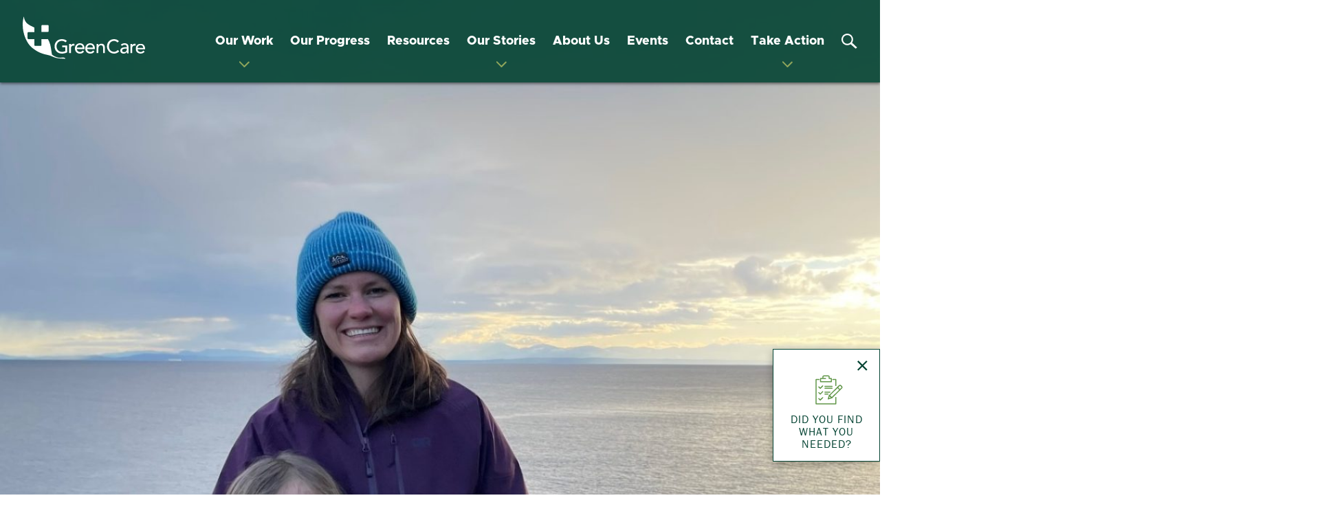

--- FILE ---
content_type: text/html; charset=UTF-8
request_url: https://bcgreencare.ca/2022/12/
body_size: 16851
content:
<!doctype html>
<html lang="en-CA">

<head>
    <meta charset="UTF-8">
    <meta name="viewport" content="width=device-width, initial-scale=1">
    <link href="https://bcgreencare.ca/wp-content/themes/greencare/assets/images/favicon.ico" rel="shortcut icon">
    <!-- Global site tag (gtag.js) - Google Analytics -->
    <script async src="https://www.googletagmanager.com/gtag/js?id=UA-211559812-1"></script>
    <script>
    window.dataLayer = window.dataLayer || [];

    function gtag() {
        dataLayer.push(arguments);
    }
    gtag('js', new Date());

    gtag('config', 'UA-211559812-1');
    </script>
    <script type="text/javascript" src="//script.crazyegg.com/pages/scripts/0126/2893.js" async="async"></script>
    <!-- Global site tag (gtag.js) - Google Analytics -->
    <script async src="https://www.googletagmanager.com/gtag/js?id=G-NXGZRB1Z7Q"></script>
    <script>
    window.dataLayer = window.dataLayer || [];

    function gtag() {
        dataLayer.push(arguments);
    }
    gtag('js', new Date());

    gtag('config', 'G-NXGZRB1Z7Q');
    </script>
    <!-- Google Tag Manager -->
    <script>
    (function(w, d, s, l, i) {
        w[l] = w[l] || [];
        w[l].push({
            'gtm.start': new Date().getTime(),
            event: 'gtm.js'
        });
        var f = d.getElementsByTagName(s)[0],
            j = d.createElement(s),
            dl = l != 'dataLayer' ? '&l=' + l : '';
        j.async = true;
        j.src =
            'https://www.googletagmanager.com/gtm.js?id=' + i + dl;
        f.parentNode.insertBefore(j, f);
    })(window, document, 'script', 'dataLayer', 'GTM-TGZ9MR8');
    </script>
    <!-- End Google Tag Manager -->
    <link rel="profile" href="https://gmpg.org/xfn/11">
    <script type="text/javascript">
    window.ajaxurl = 'https://bcgreencare.ca/wp-admin/admin-ajax.php';
    </script>
    <meta name='robots' content='noindex, follow' />

	<!-- This site is optimized with the Yoast SEO plugin v26.6 - https://yoast.com/wordpress/plugins/seo/ -->
	<title>December 2022 - Green Care</title>
	<meta property="og:locale" content="en_US" />
	<meta property="og:type" content="website" />
	<meta property="og:title" content="December 2022 - Green Care" />
	<meta property="og:url" content="https://bcgreencare.ca/2022/12/" />
	<meta property="og:site_name" content="Green Care" />
	<meta name="twitter:card" content="summary_large_image" />
	<script type="application/ld+json" class="yoast-schema-graph">{"@context":"https://schema.org","@graph":[{"@type":"CollectionPage","@id":"https://bcgreencare.ca/2022/12/","url":"https://bcgreencare.ca/2022/12/","name":"December 2022 - Green Care","isPartOf":{"@id":"https://bcgreencare.ca/#website"},"primaryImageOfPage":{"@id":"https://bcgreencare.ca/2022/12/#primaryimage"},"image":{"@id":"https://bcgreencare.ca/2022/12/#primaryimage"},"thumbnailUrl":"https://bcgreencare.ca/wp-content/uploads/2022/12/EmilyDoyle_daughterHazel_SunshineCoast-e1674087130375.jpg","breadcrumb":{"@id":"https://bcgreencare.ca/2022/12/#breadcrumb"},"inLanguage":"en-CA"},{"@type":"ImageObject","inLanguage":"en-CA","@id":"https://bcgreencare.ca/2022/12/#primaryimage","url":"https://bcgreencare.ca/wp-content/uploads/2022/12/EmilyDoyle_daughterHazel_SunshineCoast-e1674087130375.jpg","contentUrl":"https://bcgreencare.ca/wp-content/uploads/2022/12/EmilyDoyle_daughterHazel_SunshineCoast-e1674087130375.jpg","width":1622,"height":1391,"caption":"Emily with her daughter Hazel"},{"@type":"BreadcrumbList","@id":"https://bcgreencare.ca/2022/12/#breadcrumb","itemListElement":[{"@type":"ListItem","position":1,"name":"Home","item":"https://bcgreencare.ca/"},{"@type":"ListItem","position":2,"name":"Archives for December 2022"}]},{"@type":"WebSite","@id":"https://bcgreencare.ca/#website","url":"https://bcgreencare.ca/","name":"GreenCare","description":"","publisher":{"@id":"https://bcgreencare.ca/#organization"},"potentialAction":[{"@type":"SearchAction","target":{"@type":"EntryPoint","urlTemplate":"https://bcgreencare.ca/?s={search_term_string}"},"query-input":{"@type":"PropertyValueSpecification","valueRequired":true,"valueName":"search_term_string"}}],"inLanguage":"en-CA"},{"@type":"Organization","@id":"https://bcgreencare.ca/#organization","name":"GreenCare","url":"https://bcgreencare.ca/","logo":{"@type":"ImageObject","inLanguage":"en-CA","@id":"https://bcgreencare.ca/#/schema/logo/image/","url":"https://bcgreencare.ca/wp-content/uploads/2025/11/favicon.ico","contentUrl":"https://bcgreencare.ca/wp-content/uploads/2025/11/favicon.ico","width":48,"height":48,"caption":"GreenCare"},"image":{"@id":"https://bcgreencare.ca/#/schema/logo/image/"}}]}</script>
	<!-- / Yoast SEO plugin. -->


<link rel="alternate" type="application/rss+xml" title="Green Care &raquo; Feed" href="https://bcgreencare.ca/feed/" />
<link rel="alternate" type="application/rss+xml" title="Green Care &raquo; Comments Feed" href="https://bcgreencare.ca/comments/feed/" />
<link rel="alternate" type="text/calendar" title="Green Care &raquo; iCal Feed" href="https://bcgreencare.ca/events/?ical=1" />
<style id='wp-img-auto-sizes-contain-inline-css'>
img:is([sizes=auto i],[sizes^="auto," i]){contain-intrinsic-size:3000px 1500px}
/*# sourceURL=wp-img-auto-sizes-contain-inline-css */
</style>
<style id='wp-emoji-styles-inline-css'>

	img.wp-smiley, img.emoji {
		display: inline !important;
		border: none !important;
		box-shadow: none !important;
		height: 1em !important;
		width: 1em !important;
		margin: 0 0.07em !important;
		vertical-align: -0.1em !important;
		background: none !important;
		padding: 0 !important;
	}
/*# sourceURL=wp-emoji-styles-inline-css */
</style>
<link rel='stylesheet' id='wp-block-library-css' href='https://bcgreencare.ca/wp-includes/css/dist/block-library/style.min.css?ver=6.9' media='all' />
<style id='wp-block-archives-inline-css'>
.wp-block-archives{box-sizing:border-box}.wp-block-archives-dropdown label{display:block}
/*# sourceURL=https://bcgreencare.ca/wp-includes/blocks/archives/style.min.css */
</style>
<style id='wp-block-categories-inline-css'>
.wp-block-categories{box-sizing:border-box}.wp-block-categories.alignleft{margin-right:2em}.wp-block-categories.alignright{margin-left:2em}.wp-block-categories.wp-block-categories-dropdown.aligncenter{text-align:center}.wp-block-categories .wp-block-categories__label{display:block;width:100%}
/*# sourceURL=https://bcgreencare.ca/wp-includes/blocks/categories/style.min.css */
</style>
<style id='wp-block-heading-inline-css'>
h1:where(.wp-block-heading).has-background,h2:where(.wp-block-heading).has-background,h3:where(.wp-block-heading).has-background,h4:where(.wp-block-heading).has-background,h5:where(.wp-block-heading).has-background,h6:where(.wp-block-heading).has-background{padding:1.25em 2.375em}h1.has-text-align-left[style*=writing-mode]:where([style*=vertical-lr]),h1.has-text-align-right[style*=writing-mode]:where([style*=vertical-rl]),h2.has-text-align-left[style*=writing-mode]:where([style*=vertical-lr]),h2.has-text-align-right[style*=writing-mode]:where([style*=vertical-rl]),h3.has-text-align-left[style*=writing-mode]:where([style*=vertical-lr]),h3.has-text-align-right[style*=writing-mode]:where([style*=vertical-rl]),h4.has-text-align-left[style*=writing-mode]:where([style*=vertical-lr]),h4.has-text-align-right[style*=writing-mode]:where([style*=vertical-rl]),h5.has-text-align-left[style*=writing-mode]:where([style*=vertical-lr]),h5.has-text-align-right[style*=writing-mode]:where([style*=vertical-rl]),h6.has-text-align-left[style*=writing-mode]:where([style*=vertical-lr]),h6.has-text-align-right[style*=writing-mode]:where([style*=vertical-rl]){rotate:180deg}
/*# sourceURL=https://bcgreencare.ca/wp-includes/blocks/heading/style.min.css */
</style>
<style id='wp-block-latest-comments-inline-css'>
ol.wp-block-latest-comments{box-sizing:border-box;margin-left:0}:where(.wp-block-latest-comments:not([style*=line-height] .wp-block-latest-comments__comment)){line-height:1.1}:where(.wp-block-latest-comments:not([style*=line-height] .wp-block-latest-comments__comment-excerpt p)){line-height:1.8}.has-dates :where(.wp-block-latest-comments:not([style*=line-height])),.has-excerpts :where(.wp-block-latest-comments:not([style*=line-height])){line-height:1.5}.wp-block-latest-comments .wp-block-latest-comments{padding-left:0}.wp-block-latest-comments__comment{list-style:none;margin-bottom:1em}.has-avatars .wp-block-latest-comments__comment{list-style:none;min-height:2.25em}.has-avatars .wp-block-latest-comments__comment .wp-block-latest-comments__comment-excerpt,.has-avatars .wp-block-latest-comments__comment .wp-block-latest-comments__comment-meta{margin-left:3.25em}.wp-block-latest-comments__comment-excerpt p{font-size:.875em;margin:.36em 0 1.4em}.wp-block-latest-comments__comment-date{display:block;font-size:.75em}.wp-block-latest-comments .avatar,.wp-block-latest-comments__comment-avatar{border-radius:1.5em;display:block;float:left;height:2.5em;margin-right:.75em;width:2.5em}.wp-block-latest-comments[class*=-font-size] a,.wp-block-latest-comments[style*=font-size] a{font-size:inherit}
/*# sourceURL=https://bcgreencare.ca/wp-includes/blocks/latest-comments/style.min.css */
</style>
<style id='wp-block-latest-posts-inline-css'>
.wp-block-latest-posts{box-sizing:border-box}.wp-block-latest-posts.alignleft{margin-right:2em}.wp-block-latest-posts.alignright{margin-left:2em}.wp-block-latest-posts.wp-block-latest-posts__list{list-style:none}.wp-block-latest-posts.wp-block-latest-posts__list li{clear:both;overflow-wrap:break-word}.wp-block-latest-posts.is-grid{display:flex;flex-wrap:wrap}.wp-block-latest-posts.is-grid li{margin:0 1.25em 1.25em 0;width:100%}@media (min-width:600px){.wp-block-latest-posts.columns-2 li{width:calc(50% - .625em)}.wp-block-latest-posts.columns-2 li:nth-child(2n){margin-right:0}.wp-block-latest-posts.columns-3 li{width:calc(33.33333% - .83333em)}.wp-block-latest-posts.columns-3 li:nth-child(3n){margin-right:0}.wp-block-latest-posts.columns-4 li{width:calc(25% - .9375em)}.wp-block-latest-posts.columns-4 li:nth-child(4n){margin-right:0}.wp-block-latest-posts.columns-5 li{width:calc(20% - 1em)}.wp-block-latest-posts.columns-5 li:nth-child(5n){margin-right:0}.wp-block-latest-posts.columns-6 li{width:calc(16.66667% - 1.04167em)}.wp-block-latest-posts.columns-6 li:nth-child(6n){margin-right:0}}:root :where(.wp-block-latest-posts.is-grid){padding:0}:root :where(.wp-block-latest-posts.wp-block-latest-posts__list){padding-left:0}.wp-block-latest-posts__post-author,.wp-block-latest-posts__post-date{display:block;font-size:.8125em}.wp-block-latest-posts__post-excerpt,.wp-block-latest-posts__post-full-content{margin-bottom:1em;margin-top:.5em}.wp-block-latest-posts__featured-image a{display:inline-block}.wp-block-latest-posts__featured-image img{height:auto;max-width:100%;width:auto}.wp-block-latest-posts__featured-image.alignleft{float:left;margin-right:1em}.wp-block-latest-posts__featured-image.alignright{float:right;margin-left:1em}.wp-block-latest-posts__featured-image.aligncenter{margin-bottom:1em;text-align:center}
/*# sourceURL=https://bcgreencare.ca/wp-includes/blocks/latest-posts/style.min.css */
</style>
<style id='wp-block-search-inline-css'>
.wp-block-search__button{margin-left:10px;word-break:normal}.wp-block-search__button.has-icon{line-height:0}.wp-block-search__button svg{height:1.25em;min-height:24px;min-width:24px;width:1.25em;fill:currentColor;vertical-align:text-bottom}:where(.wp-block-search__button){border:1px solid #ccc;padding:6px 10px}.wp-block-search__inside-wrapper{display:flex;flex:auto;flex-wrap:nowrap;max-width:100%}.wp-block-search__label{width:100%}.wp-block-search.wp-block-search__button-only .wp-block-search__button{box-sizing:border-box;display:flex;flex-shrink:0;justify-content:center;margin-left:0;max-width:100%}.wp-block-search.wp-block-search__button-only .wp-block-search__inside-wrapper{min-width:0!important;transition-property:width}.wp-block-search.wp-block-search__button-only .wp-block-search__input{flex-basis:100%;transition-duration:.3s}.wp-block-search.wp-block-search__button-only.wp-block-search__searchfield-hidden,.wp-block-search.wp-block-search__button-only.wp-block-search__searchfield-hidden .wp-block-search__inside-wrapper{overflow:hidden}.wp-block-search.wp-block-search__button-only.wp-block-search__searchfield-hidden .wp-block-search__input{border-left-width:0!important;border-right-width:0!important;flex-basis:0;flex-grow:0;margin:0;min-width:0!important;padding-left:0!important;padding-right:0!important;width:0!important}:where(.wp-block-search__input){appearance:none;border:1px solid #949494;flex-grow:1;font-family:inherit;font-size:inherit;font-style:inherit;font-weight:inherit;letter-spacing:inherit;line-height:inherit;margin-left:0;margin-right:0;min-width:3rem;padding:8px;text-decoration:unset!important;text-transform:inherit}:where(.wp-block-search__button-inside .wp-block-search__inside-wrapper){background-color:#fff;border:1px solid #949494;box-sizing:border-box;padding:4px}:where(.wp-block-search__button-inside .wp-block-search__inside-wrapper) .wp-block-search__input{border:none;border-radius:0;padding:0 4px}:where(.wp-block-search__button-inside .wp-block-search__inside-wrapper) .wp-block-search__input:focus{outline:none}:where(.wp-block-search__button-inside .wp-block-search__inside-wrapper) :where(.wp-block-search__button){padding:4px 8px}.wp-block-search.aligncenter .wp-block-search__inside-wrapper{margin:auto}.wp-block[data-align=right] .wp-block-search.wp-block-search__button-only .wp-block-search__inside-wrapper{float:right}
/*# sourceURL=https://bcgreencare.ca/wp-includes/blocks/search/style.min.css */
</style>
<style id='wp-block-group-inline-css'>
.wp-block-group{box-sizing:border-box}:where(.wp-block-group.wp-block-group-is-layout-constrained){position:relative}
/*# sourceURL=https://bcgreencare.ca/wp-includes/blocks/group/style.min.css */
</style>
<style id='global-styles-inline-css'>
:root{--wp--preset--aspect-ratio--square: 1;--wp--preset--aspect-ratio--4-3: 4/3;--wp--preset--aspect-ratio--3-4: 3/4;--wp--preset--aspect-ratio--3-2: 3/2;--wp--preset--aspect-ratio--2-3: 2/3;--wp--preset--aspect-ratio--16-9: 16/9;--wp--preset--aspect-ratio--9-16: 9/16;--wp--preset--color--black: #000000;--wp--preset--color--cyan-bluish-gray: #abb8c3;--wp--preset--color--white: #ffffff;--wp--preset--color--pale-pink: #f78da7;--wp--preset--color--vivid-red: #cf2e2e;--wp--preset--color--luminous-vivid-orange: #ff6900;--wp--preset--color--luminous-vivid-amber: #fcb900;--wp--preset--color--light-green-cyan: #7bdcb5;--wp--preset--color--vivid-green-cyan: #00d084;--wp--preset--color--pale-cyan-blue: #8ed1fc;--wp--preset--color--vivid-cyan-blue: #0693e3;--wp--preset--color--vivid-purple: #9b51e0;--wp--preset--gradient--vivid-cyan-blue-to-vivid-purple: linear-gradient(135deg,rgb(6,147,227) 0%,rgb(155,81,224) 100%);--wp--preset--gradient--light-green-cyan-to-vivid-green-cyan: linear-gradient(135deg,rgb(122,220,180) 0%,rgb(0,208,130) 100%);--wp--preset--gradient--luminous-vivid-amber-to-luminous-vivid-orange: linear-gradient(135deg,rgb(252,185,0) 0%,rgb(255,105,0) 100%);--wp--preset--gradient--luminous-vivid-orange-to-vivid-red: linear-gradient(135deg,rgb(255,105,0) 0%,rgb(207,46,46) 100%);--wp--preset--gradient--very-light-gray-to-cyan-bluish-gray: linear-gradient(135deg,rgb(238,238,238) 0%,rgb(169,184,195) 100%);--wp--preset--gradient--cool-to-warm-spectrum: linear-gradient(135deg,rgb(74,234,220) 0%,rgb(151,120,209) 20%,rgb(207,42,186) 40%,rgb(238,44,130) 60%,rgb(251,105,98) 80%,rgb(254,248,76) 100%);--wp--preset--gradient--blush-light-purple: linear-gradient(135deg,rgb(255,206,236) 0%,rgb(152,150,240) 100%);--wp--preset--gradient--blush-bordeaux: linear-gradient(135deg,rgb(254,205,165) 0%,rgb(254,45,45) 50%,rgb(107,0,62) 100%);--wp--preset--gradient--luminous-dusk: linear-gradient(135deg,rgb(255,203,112) 0%,rgb(199,81,192) 50%,rgb(65,88,208) 100%);--wp--preset--gradient--pale-ocean: linear-gradient(135deg,rgb(255,245,203) 0%,rgb(182,227,212) 50%,rgb(51,167,181) 100%);--wp--preset--gradient--electric-grass: linear-gradient(135deg,rgb(202,248,128) 0%,rgb(113,206,126) 100%);--wp--preset--gradient--midnight: linear-gradient(135deg,rgb(2,3,129) 0%,rgb(40,116,252) 100%);--wp--preset--font-size--small: 13px;--wp--preset--font-size--medium: 20px;--wp--preset--font-size--large: 36px;--wp--preset--font-size--x-large: 42px;--wp--preset--spacing--20: 0.44rem;--wp--preset--spacing--30: 0.67rem;--wp--preset--spacing--40: 1rem;--wp--preset--spacing--50: 1.5rem;--wp--preset--spacing--60: 2.25rem;--wp--preset--spacing--70: 3.38rem;--wp--preset--spacing--80: 5.06rem;--wp--preset--shadow--natural: 6px 6px 9px rgba(0, 0, 0, 0.2);--wp--preset--shadow--deep: 12px 12px 50px rgba(0, 0, 0, 0.4);--wp--preset--shadow--sharp: 6px 6px 0px rgba(0, 0, 0, 0.2);--wp--preset--shadow--outlined: 6px 6px 0px -3px rgb(255, 255, 255), 6px 6px rgb(0, 0, 0);--wp--preset--shadow--crisp: 6px 6px 0px rgb(0, 0, 0);}:where(.is-layout-flex){gap: 0.5em;}:where(.is-layout-grid){gap: 0.5em;}body .is-layout-flex{display: flex;}.is-layout-flex{flex-wrap: wrap;align-items: center;}.is-layout-flex > :is(*, div){margin: 0;}body .is-layout-grid{display: grid;}.is-layout-grid > :is(*, div){margin: 0;}:where(.wp-block-columns.is-layout-flex){gap: 2em;}:where(.wp-block-columns.is-layout-grid){gap: 2em;}:where(.wp-block-post-template.is-layout-flex){gap: 1.25em;}:where(.wp-block-post-template.is-layout-grid){gap: 1.25em;}.has-black-color{color: var(--wp--preset--color--black) !important;}.has-cyan-bluish-gray-color{color: var(--wp--preset--color--cyan-bluish-gray) !important;}.has-white-color{color: var(--wp--preset--color--white) !important;}.has-pale-pink-color{color: var(--wp--preset--color--pale-pink) !important;}.has-vivid-red-color{color: var(--wp--preset--color--vivid-red) !important;}.has-luminous-vivid-orange-color{color: var(--wp--preset--color--luminous-vivid-orange) !important;}.has-luminous-vivid-amber-color{color: var(--wp--preset--color--luminous-vivid-amber) !important;}.has-light-green-cyan-color{color: var(--wp--preset--color--light-green-cyan) !important;}.has-vivid-green-cyan-color{color: var(--wp--preset--color--vivid-green-cyan) !important;}.has-pale-cyan-blue-color{color: var(--wp--preset--color--pale-cyan-blue) !important;}.has-vivid-cyan-blue-color{color: var(--wp--preset--color--vivid-cyan-blue) !important;}.has-vivid-purple-color{color: var(--wp--preset--color--vivid-purple) !important;}.has-black-background-color{background-color: var(--wp--preset--color--black) !important;}.has-cyan-bluish-gray-background-color{background-color: var(--wp--preset--color--cyan-bluish-gray) !important;}.has-white-background-color{background-color: var(--wp--preset--color--white) !important;}.has-pale-pink-background-color{background-color: var(--wp--preset--color--pale-pink) !important;}.has-vivid-red-background-color{background-color: var(--wp--preset--color--vivid-red) !important;}.has-luminous-vivid-orange-background-color{background-color: var(--wp--preset--color--luminous-vivid-orange) !important;}.has-luminous-vivid-amber-background-color{background-color: var(--wp--preset--color--luminous-vivid-amber) !important;}.has-light-green-cyan-background-color{background-color: var(--wp--preset--color--light-green-cyan) !important;}.has-vivid-green-cyan-background-color{background-color: var(--wp--preset--color--vivid-green-cyan) !important;}.has-pale-cyan-blue-background-color{background-color: var(--wp--preset--color--pale-cyan-blue) !important;}.has-vivid-cyan-blue-background-color{background-color: var(--wp--preset--color--vivid-cyan-blue) !important;}.has-vivid-purple-background-color{background-color: var(--wp--preset--color--vivid-purple) !important;}.has-black-border-color{border-color: var(--wp--preset--color--black) !important;}.has-cyan-bluish-gray-border-color{border-color: var(--wp--preset--color--cyan-bluish-gray) !important;}.has-white-border-color{border-color: var(--wp--preset--color--white) !important;}.has-pale-pink-border-color{border-color: var(--wp--preset--color--pale-pink) !important;}.has-vivid-red-border-color{border-color: var(--wp--preset--color--vivid-red) !important;}.has-luminous-vivid-orange-border-color{border-color: var(--wp--preset--color--luminous-vivid-orange) !important;}.has-luminous-vivid-amber-border-color{border-color: var(--wp--preset--color--luminous-vivid-amber) !important;}.has-light-green-cyan-border-color{border-color: var(--wp--preset--color--light-green-cyan) !important;}.has-vivid-green-cyan-border-color{border-color: var(--wp--preset--color--vivid-green-cyan) !important;}.has-pale-cyan-blue-border-color{border-color: var(--wp--preset--color--pale-cyan-blue) !important;}.has-vivid-cyan-blue-border-color{border-color: var(--wp--preset--color--vivid-cyan-blue) !important;}.has-vivid-purple-border-color{border-color: var(--wp--preset--color--vivid-purple) !important;}.has-vivid-cyan-blue-to-vivid-purple-gradient-background{background: var(--wp--preset--gradient--vivid-cyan-blue-to-vivid-purple) !important;}.has-light-green-cyan-to-vivid-green-cyan-gradient-background{background: var(--wp--preset--gradient--light-green-cyan-to-vivid-green-cyan) !important;}.has-luminous-vivid-amber-to-luminous-vivid-orange-gradient-background{background: var(--wp--preset--gradient--luminous-vivid-amber-to-luminous-vivid-orange) !important;}.has-luminous-vivid-orange-to-vivid-red-gradient-background{background: var(--wp--preset--gradient--luminous-vivid-orange-to-vivid-red) !important;}.has-very-light-gray-to-cyan-bluish-gray-gradient-background{background: var(--wp--preset--gradient--very-light-gray-to-cyan-bluish-gray) !important;}.has-cool-to-warm-spectrum-gradient-background{background: var(--wp--preset--gradient--cool-to-warm-spectrum) !important;}.has-blush-light-purple-gradient-background{background: var(--wp--preset--gradient--blush-light-purple) !important;}.has-blush-bordeaux-gradient-background{background: var(--wp--preset--gradient--blush-bordeaux) !important;}.has-luminous-dusk-gradient-background{background: var(--wp--preset--gradient--luminous-dusk) !important;}.has-pale-ocean-gradient-background{background: var(--wp--preset--gradient--pale-ocean) !important;}.has-electric-grass-gradient-background{background: var(--wp--preset--gradient--electric-grass) !important;}.has-midnight-gradient-background{background: var(--wp--preset--gradient--midnight) !important;}.has-small-font-size{font-size: var(--wp--preset--font-size--small) !important;}.has-medium-font-size{font-size: var(--wp--preset--font-size--medium) !important;}.has-large-font-size{font-size: var(--wp--preset--font-size--large) !important;}.has-x-large-font-size{font-size: var(--wp--preset--font-size--x-large) !important;}
/*# sourceURL=global-styles-inline-css */
</style>

<style id='classic-theme-styles-inline-css'>
/*! This file is auto-generated */
.wp-block-button__link{color:#fff;background-color:#32373c;border-radius:9999px;box-shadow:none;text-decoration:none;padding:calc(.667em + 2px) calc(1.333em + 2px);font-size:1.125em}.wp-block-file__button{background:#32373c;color:#fff;text-decoration:none}
/*# sourceURL=/wp-includes/css/classic-themes.min.css */
</style>
<link rel='stylesheet' id='contact-form-7-css' href='https://bcgreencare.ca/wp-content/plugins/contact-form-7/includes/css/styles.css?ver=6.1.4' media='all' />
<link rel='stylesheet' id='wpa-css-css' href='https://bcgreencare.ca/wp-content/plugins/honeypot/includes/css/wpa.css?ver=2.3.04' media='all' />
<link rel='stylesheet' id='menu-image-css' href='https://bcgreencare.ca/wp-content/plugins/menu-image/includes/css/menu-image.css?ver=3.13' media='all' />
<link rel='stylesheet' id='dashicons-css' href='https://bcgreencare.ca/wp-includes/css/dashicons.min.css?ver=6.9' media='all' />
<link rel='stylesheet' id='greencare-style-css' href='https://bcgreencare.ca/wp-content/themes/greencare/style.css?ver=1.0.0' media='all' />
<script src="https://bcgreencare.ca/wp-includes/js/jquery/jquery.min.js?ver=3.7.1" id="jquery-core-js"></script>
<script src="https://bcgreencare.ca/wp-includes/js/jquery/jquery-migrate.min.js?ver=3.4.1" id="jquery-migrate-js"></script>
<script src="https://bcgreencare.ca/wp-content/themes/greencare/js/slick/slick.min.js?ver=1.8.0" id="slick-js"></script>
<link rel="https://api.w.org/" href="https://bcgreencare.ca/wp-json/" /><link rel="EditURI" type="application/rsd+xml" title="RSD" href="https://bcgreencare.ca/xmlrpc.php?rsd" />
<meta name="tec-api-version" content="v1"><meta name="tec-api-origin" content="https://bcgreencare.ca"><link rel="alternate" href="https://bcgreencare.ca/wp-json/tribe/events/v1/" />		<style type="text/css">
					.site-title a,
			.site-description {
				color: #242424;
			}
				</style>
		    <meta name="google-site-verification" content="tpAGL5EH2iMSUFlnpSFkKVcQQHbo1eVAADjVF93bgOo" />
    <!-- <meta name="twitter:image" content="https://bcgreencare.ca/wp-content/uploads/2022/12/EmilyDoyle_daughterHazel_SunshineCoast-e1674087130375.jpg"> -->
    
<!-- Survey Icon - Fixed position, always visible until survey completed -->
<div class="survey-icon js-survey-icon" role="button" aria-label="Open survey">

    <button class="survey-icon__close js-survey-icon-close" aria-label="Close survey widget">
        <svg xmlns="http://www.w3.org/2000/svg" width="11" height="11" viewBox="0 0 11 11" fill="none">
            <path d="M0.530273 9.53027L9.53027 0.530273" stroke="#054433" stroke-width="1.5" stroke-linejoin="round" />
            <path d="M9.53027 9.53027L0.530273 0.530273" stroke="#054433" stroke-width="1.5" stroke-linejoin="round" />
        </svg>
    </button>

    <svg class="survey-icon__svg" xmlns="http://www.w3.org/2000/svg" width="48" height="44" viewBox="0 0 48 44" fill="none">
        <path d="M33.3582 7.57886H37.7569V16.4133" stroke="#609648" stroke-width="1.5" stroke-linecap="round" stroke-linejoin="round" />
        <path d="M37.757 33.643V42.971H9.02441V7.57886H13.2856" stroke="#609648" stroke-width="1.5" stroke-linecap="round" stroke-linejoin="round" />
        <path d="M18.9395 4.56359V3.70671C18.9395 2.93932 19.5699 2.31836 20.3489 2.31836H26.6994C27.4784 2.31836 28.1087 2.93932 28.1087 3.70671V5.98177H30.8091C31.0899 5.98177 31.3184 6.20683 31.3184 6.48342V10.7298H15.4629V6.48342C15.4629 6.20683 15.6914 5.98177 15.9721 5.98177H22.8539H18.9423" stroke="#609648" stroke-width="1.5" stroke-linecap="round" stroke-linejoin="round" />
        <path d="M21.9043 25.9907H29.1714" stroke="#609648" stroke-width="1.5" stroke-linecap="round" stroke-linejoin="round" />
        <path d="M21.9043 28.7676H26.3637" stroke="#609648" stroke-width="1.5" stroke-linecap="round" stroke-linejoin="round" />
        <path d="M21.9043 17.5171H32.2929" stroke="#609648" stroke-width="1.5" stroke-linecap="round" stroke-linejoin="round" />
        <path d="M21.9043 20.2965H32.2929" stroke="#609648" stroke-width="1.5" stroke-linecap="round" stroke-linejoin="round" />
        <path d="M12.9993 18.2951L15.1188 20.3831L18.6423 16.9095" stroke="#609648" stroke-width="1.5" stroke-linecap="round" stroke-linejoin="round" />
        <path d="M12.9993 26.6796L15.1188 28.7649L18.6423 25.294" stroke="#609648" stroke-width="1.5" stroke-linecap="round" stroke-linejoin="round" />
        <path d="M12.9993 35.3187L15.1188 37.4066L18.6423 33.933" stroke="#609648" stroke-width="1.5" stroke-linecap="round" stroke-linejoin="round" />
        <path d="M28.3376 30.7431L42.7316 16.5638C43.3778 15.9272 44.425 15.9272 45.0712 16.5638L46.2118 17.6874C46.8581 18.324 46.8581 19.3556 46.2118 19.9921L31.8179 34.1714L28.3357 30.7411L28.3376 30.7431Z" stroke="#609648" stroke-width="1.5" stroke-linecap="round" stroke-linejoin="round" />
        <path d="M40.1794 19.0762L43.6616 22.5037" stroke="#609648" stroke-width="1.5" stroke-linecap="round" stroke-linejoin="round" />
        <path d="M26.7188 35.7717L31.8167 34.1718L28.3401 30.7498L26.7188 35.7717Z" stroke="#609648" stroke-width="1.5" stroke-linecap="round" stroke-linejoin="round" />
    </svg>

    <span class="survey-icon__text">Did you find what you needed?</span>

</div>

<!-- Survey Modal -->
<div class="modal modal-survey js-modal-survey" role="dialog" aria-labelledby="survey-title" aria-modal="true">
    <div class="modal-survey__overlay"></div>
    <div class="modal-survey__content">
        <div class="modal-survey__inner">

            <button class="modal-survey__close js-survey-close" aria-label="Close survey">
                <svg xmlns="http://www.w3.org/2000/svg" width="11" height="11" viewBox="0 0 11 11" fill="none">
                    <path d="M0.530273 9.53027L9.53027 0.530273" stroke="#054433" stroke-width="1.5" stroke-linejoin="round" />
                    <path d="M9.53027 9.53027L0.530273 0.530273" stroke="#054433" stroke-width="1.5" stroke-linejoin="round" />
                </svg>
            </button>
            <!-- Contact Form 7 Form - Replace 'YOUR_FORM_ID' with actual CF7 form ID -->
            
<div class="wpcf7 no-js" id="wpcf7-f4360-o1" lang="en-CA" dir="ltr" data-wpcf7-id="4360">
<div class="screen-reader-response"><p role="status" aria-live="polite" aria-atomic="true"></p> <ul></ul></div>
<form action="/2022/12/#wpcf7-f4360-o1" method="post" class="wpcf7-form init modal-survey__form js-survey-form" aria-label="Contact form" novalidate="novalidate" data-status="init">
<fieldset class="hidden-fields-container"><input type="hidden" name="_wpcf7" value="4360" /><input type="hidden" name="_wpcf7_version" value="6.1.4" /><input type="hidden" name="_wpcf7_locale" value="en_CA" /><input type="hidden" name="_wpcf7_unit_tag" value="wpcf7-f4360-o1" /><input type="hidden" name="_wpcf7_container_post" value="0" /><input type="hidden" name="_wpcf7_posted_data_hash" value="" />
</fieldset>
<div class="modal-survey__question-label">
	<p><label>Did you find what you were looking for today?</label>
	</p>
</div>
<p><span class="wpcf7-form-control-wrap" data-name="survey_response"><span class="wpcf7-form-control wpcf7-radio"><span class="wpcf7-list-item first"><label><input type="radio" name="survey_response" value="Yes, everything I needed" checked="checked" /><span class="wpcf7-list-item-label">Yes, everything I needed</span></label></span><span class="wpcf7-list-item"><label><input type="radio" name="survey_response" value="Mostly, but I&#039;m still missing something" /><span class="wpcf7-list-item-label">Mostly, but I&#039;m still missing something</span></label></span><span class="wpcf7-list-item last"><label><input type="radio" name="survey_response" value="No, I couldn&#039;t find what I needed" /><span class="wpcf7-list-item-label">No, I couldn&#039;t find what I needed</span></label></span></span></span>
</p>
<div class="modal-survey__conditional-label js-conditional-label">
	<p><label>What could we improve?</label>
	</p>
</div>
<div class="modal-survey__details js-survey-details">
	<p><span class="wpcf7-form-control-wrap" data-name="survey_details"><textarea cols="40" rows="10" maxlength="2000" class="wpcf7-form-control wpcf7-textarea" aria-invalid="false" placeholder="Your feedback helps us improve..." name="survey_details"></textarea></span>
	</p>
</div>
<input class="wpcf7-form-control wpcf7-hidden" value="" type="hidden" name="page_url" />
<p><span id="wpcf7-6973138ee865c-wrapper" class="wpcf7-form-control-wrap honeypot-955-wrap" style="display:none !important; visibility:hidden !important;"><label for="wpcf7-6973138ee865c-field" class="hp-message">Please leave this field empty.</label><input id="wpcf7-6973138ee865c-field"  class="wpcf7-form-control wpcf7-text" type="text" name="honeypot-955" value="" size="40" tabindex="-1" autocomplete="new-password" /></span><br />
<input class="wpcf7-form-control wpcf7-submit has-spinner" type="submit" value="Submit" />
</p><div class="wpcf7-response-output" aria-hidden="true"></div>
</form>
</div>

        </div>
    </div>
</div><div class="button-more__float">
  <p>SCROLL</p>
  <img src="https://bcgreencare.ca/wp-content/themes/greencare/assets/images/dropdown.svg">
</div>
<button class="button-top__float">
  <p>TOP</p>
  <img src="https://bcgreencare.ca/wp-content/themes/greencare/assets/images/dropdown.svg">
</button>

<script>
  jQuery(document).ready(function($) {
    function showBtn() {
      if (document.body.scrollTop > 700 ||
        document.documentElement.scrollTop > 700) {
        $(".button-more__float").css('display', 'flex ')
      } else {
        $(".button-more__float").hide()
      }

      if (window.innerHeight + window.scrollY > document.body.clientHeight - 700) {
        $(".button-more__float").hide();
        $(".button-top__float").css('display', 'flex');
      } else {
        $(".button-top__float").hide();
      }
    }

    $(document).on('scroll', function(e) {
      showBtn()
    });

    $(".button-top__float").on('click', function() {
      window.scrollTo({
        top: 0,
        behavior: 'smooth'
      })
    });
  });
</script></head>

<body class="archive date wp-theme-greencare tribe-no-js hfeed">
        <!-- Google Tag Manager (noscript) -->
    <noscript><iframe src="https://www.googletagmanager.com/ns.html?id=GTM-TGZ9MR8" height="0" width="0"
            style="display:none;visibility:hidden"></iframe></noscript>
    <!-- End Google Tag Manager (noscript) -->
    <div id="page" class="site">
        <a class="skip-link screen-reader-text" href="#primary">Skip to content</a>

        <div class="ie-disclaimer">
            <div>
                <h2>Internet Explorer is not supported.</h2>
            </div>
            <div>
                <p>It is recommended that you view this website on the latest version of <a
                        href="https://www.google.com/chrome/" target="_blank">Chrome</a>, <a
                        href="https://www.microsoft.com/en-us/edge" target="_blank">Edge</a>, <a
                        href="https://www.mozilla.org/en-US/" target="_blank">Firefox</a> or <a
                        href="https://support.apple.com/downloads/safari" target="_blank">Safari.</a></p>
            </div>
        </div>

        
        <header style="background: rgba(5,68,51,.9)" id="masthead"
            class="site-header flex flex-between header--">
            <a class="logo" href="https://bcgreencare.ca"><img
                    src="https://bcgreencare.ca/wp-content/themes/greencare/assets/images/logo_horizontal.svg" /></a>
            <a class="logo-reduced" href="https://bcgreencare.ca"><img
                    src="https://bcgreencare.ca/wp-content/themes/greencare/assets/images/logo_reduced.svg" /></a>
            <a class="logo-mobile" href="https://bcgreencare.ca"><img
                    src="https://bcgreencare.ca/wp-content/themes/greencare/assets/images/logo_mobile.svg" /></a>

            <div class="nav-container-img">
                <img class="nav-img-close"
                    src="https://bcgreencare.ca/wp-content/themes/greencare/assets/images/Icon_Exit.svg" />
                <img class="nav-img-open" src="https://bcgreencare.ca/wp-content/themes/greencare/assets/images/burger.svg" />
            </div>

            <nav id="site-navigation" class="main-navigation nav-menus-container flex flex-align">
                <form role="search" method="get" class="search-form" action="https://bcgreencare.ca/">
                    <input type="search" class="search-field"
                        placeholder="Search..."
                        value="" name="s"
                        title="Search for:">
                    </input>
                    <input type="submit" class="search-submit" value=" " />
                    <img class="close-form"
                        src="https://bcgreencare.ca/wp-content/themes/greencare/assets/images/Icon_Exit.svg" />
                </form>
                <ul id="top-menu" class="menu"><li id="menu-item-36" class="menu-item menu-item-type-post_type menu-item-object-page menu-item-has-children menu-item-36 menu-item--index-1"><a href="https://bcgreencare.ca/our-work/">Our Work</a><div class="submenu-container submenu-container--our-work">
	<div class="description-panel">
		<span class="panel-title">Our Work</span>
		<span class="description">All GreenCare network activities are centred on the goal of restoring and regenerating the interdependent health of people, place and planet — now and for future generations.</span>
		<div class="panel-button button-primary--light-green">
			<a href="https://bcgreencare.ca/our-work/">Learn About Our Work</a>
		</div>
	</div>
<ul class="sub-menu sub-menu--parent-our-work">
	<li id="menu-item-1255" class="climate menu-item menu-item-type-post_type menu-item-object-page menu-item-1255"><a href="https://bcgreencare.ca/climate-change/" class="menu-image-title-after menu-image-not-hovered"><img width="1" height="1" src="https://bcgreencare.ca/wp-content/uploads/2021/09/Icon_Climate-Change.svg" class="menu-image menu-image-title-after" alt="" decoding="async" /><span class="menu-image-title-after menu-image-title">Climate Change</span></a></li>
	<li id="menu-item-361" class="energy menu-item menu-item-type-post_type menu-item-object-page menu-item-361"><a href="https://bcgreencare.ca/energy-carbon/" class="menu-image-title-after menu-image-not-hovered"><img width="1" height="1" src="https://bcgreencare.ca/wp-content/uploads/2021/09/Icon_EnergyCarbon.svg" class="menu-image menu-image-title-after" alt="" decoding="async" /><span class="menu-image-title-after menu-image-title">Energy and Carbon</span></a></li>
	<li id="menu-item-363" class="food menu-item menu-item-type-post_type menu-item-object-page menu-item-363"><a href="https://bcgreencare.ca/food/" class="menu-image-title-after menu-image-not-hovered"><img width="1" height="1" src="https://bcgreencare.ca/wp-content/uploads/2021/09/Icon_Food.svg" class="menu-image menu-image-title-after" alt="" decoding="async" /><span class="menu-image-title-after menu-image-title">Food</span></a></li>
	<li id="menu-item-362" class="leadership menu-item menu-item-type-post_type menu-item-object-page menu-item-362"><a href="https://bcgreencare.ca/leadership-innovation/" class="menu-image-title-after menu-image-not-hovered"><img width="1" height="1" src="https://bcgreencare.ca/wp-content/uploads/2021/09/Icon_Leadership.svg" class="menu-image menu-image-title-after" alt="" decoding="async" /><span class="menu-image-title-after menu-image-title">Leadership and Innovation</span></a></li>
	<li id="menu-item-359" class="materials menu-item menu-item-type-post_type menu-item-object-page menu-item-359"><a href="https://bcgreencare.ca/materials/" class="menu-image-title-after menu-image-not-hovered"><img width="1" height="1" src="https://bcgreencare.ca/wp-content/uploads/2021/09/Icon_Materials.svg" class="menu-image menu-image-title-after" alt="" decoding="async" /><span class="menu-image-title-after menu-image-title">Materials</span></a></li>
	<li id="menu-item-360" class="transportation menu-item menu-item-type-post_type menu-item-object-page menu-item-360"><a href="https://bcgreencare.ca/transportation/" class="menu-image-title-after menu-image-not-hovered"><img width="36" height="36" src="https://bcgreencare.ca/wp-content/uploads/2022/04/Transportation-1.png" class="menu-image menu-image-title-after" alt="" decoding="async" /><span class="menu-image-title-after menu-image-title">Transportation</span></a></li>
	<li id="menu-item-364" class="water menu-item menu-item-type-post_type menu-item-object-page menu-item-364"><a href="https://bcgreencare.ca/water/" class="menu-image-title-after menu-image-not-hovered"><img width="1" height="1" src="https://bcgreencare.ca/wp-content/uploads/2021/09/Icon_Water.svg" class="menu-image menu-image-title-after" alt="" decoding="async" /><span class="menu-image-title-after menu-image-title">Water</span></a></li>
</ul>
</div>
</li>
<li id="menu-item-34" class="menu-item menu-item-type-post_type menu-item-object-page menu-item-34 menu-item--index-2"><a href="https://bcgreencare.ca/our-progress/">Our Progress</a></li>
<li id="menu-item-38" class="menu-item menu-item-type-post_type menu-item-object-page menu-item-38 menu-item--index-3"><a href="https://bcgreencare.ca/resources/">Resources</a></li>
<li id="menu-item-35" class="menu-item menu-item-type-post_type menu-item-object-page menu-item-has-children menu-item-35 menu-item--index-4"><a href="https://bcgreencare.ca/our-stories/">Our Stories</a><ul class="sub-menu sub-menu--panels sub-menu--half sub-menu--parent-our-stories">
	<li id="menu-item-4363" class="menu-item menu-item-type-post_type menu-item-object-page menu-item-4363 menu-item--panel menu-item--parent-our-stories"><div class="panel-content"><span class="panel-title">Environmental sustainability is everyone&#8217;s story</span><span class="panel-description">Let us tell you ours</span><div class="panel-button button-primary--green"><a href="https://bcgreencare.ca/our-stories/">Read our network stories</a></div></div></li>
	<li id="menu-item-4364" class="menu-item menu-item-type-custom menu-item-object-custom menu-item-4364 menu-item--panel menu-item--parent-our-stories"><div class="panel-content panel-content--has-bg" style="background-image: url(https://bcgreencare.ca/wp-content/uploads/2026/01/menuimage-scaled.jpg);"><span class="panel-title">Do you have a story to share?</span><span class="panel-description">Have you been involved in a workplace project or initiative to advance sustainability? If so, we would like to hear from you.</span><div class="panel-button button-primary--light-green"><a href="https://phsa.ca1.qualtrics.com/jfe/form/SV_4NhXe7nTQr4Pg7b">Submit a story idea</a></div></div></li>
</ul>
</li>
<li id="menu-item-31" class="menu-item menu-item-type-post_type menu-item-object-page menu-item-31 menu-item--index-5"><a href="https://bcgreencare.ca/about-us/">About Us</a></li>
<li id="menu-item-2725" class="menu-item menu-item-type-custom menu-item-object-custom menu-item-2725 menu-item--index-6"><a href="/events">Events</a></li>
<li id="menu-item-33" class="menu-item menu-item-type-post_type menu-item-object-page menu-item-33 menu-item--index-7"><a href="https://bcgreencare.ca/contact/">Contact</a></li>
<li id="menu-item-39" class="menu-item menu-item-type-post_type menu-item-object-page menu-item-has-children menu-item-39 menu-item--index-8"><a href="https://bcgreencare.ca/take-action/">Take Action</a><ul class="sub-menu sub-menu--panels sub-menu--thirds sub-menu--parent-take-action">
	<li id="menu-item-4366" class="menu-item menu-item-type-post_type menu-item-object-page menu-item-4366 menu-item--panel menu-item--parent-take-action"><div class="panel-content"><span class="panel-title">Become a Green+ Leader</span><span class="panel-description">Join a community of health-care staff who are engaged in advancing sustainability practices within the health system.</span><div class="panel-button button-primary--purple"><a href="https://bcgreencare.ca/take-action/">Learn More</a></div></div></li>
	<li id="menu-item-4367" class="menu-item menu-item-type-custom menu-item-object-custom menu-item-4367 menu-item--panel menu-item--parent-take-action"><div class="panel-content"><span class="panel-title">Share a story</span><span class="panel-description">Tell us about the meaningful work you are doing to advance sustainability in the workplace.</span><div class="panel-button button-primary--light-green"><a href="https://phsa.ca1.qualtrics.com/jfe/form/SV_4NhXe7nTQr4Pg7b">Submit a story idea</a></div></div></li>
	<li id="menu-item-4368" class="menu-item menu-item-type-custom menu-item-object-custom menu-item-4368 menu-item--panel menu-item--parent-take-action"><div class="panel-content"><span class="panel-title">Sign up for the newsletter</span><span class="panel-description">Get quarterly updates on health care sustainability efforts across BC.</span><div class="panel-button button-primary--green"><a href="https://bcgreencare.us2.list-manage.com/subscribe?u=1668dbb8d0091b621d33001e6&#038;id=d0f77093bf">Subscribe</a></div></div></li>
</ul>
</li>
<div role="button" class="button-feedback js-button-feedback-mobile">
    Give us feedback
  </div></ul>                <img role="button" aria-label="search" class="search_icon"
                    src="https://bcgreencare.ca/wp-content/themes/greencare/assets/images/Icon_Search.svg" />
            </nav><!-- #site-navigation -->
        </header><!-- #masthead -->

        <div class="modal modal-hide js-modal-search">
            <div class="modal-content">
                <form method="get" role="search" id="header-searchform" class="navbar-search" action="https://bcgreencare.ca/">
  <img role="button" class="close-btn js-popup-close" src="https://bcgreencare.ca/wp-content/themes/greencare/assets/images/Icon_Exit.svg">
  <div class="container-search-cta">
    <input type="text" name="s" id="s" value="" class="search-query" placeholder="Search...">
    <input type="submit" value=" " class="header-search-submit">
    <img role="button" class="search-btn" src="https://bcgreencare.ca/wp-content/themes/greencare/assets/images/Icon_Search.svg">
  </div>
</form>
            </div>
        </div>

        <script>
        var user_agent = window.navigator.userAgent;

        if (user_agent.indexOf("Trident") > -1 || user_agent.indexOf("MSIE") > -1 || user_agent.indexOf(
                "Internet Explorer") > -1) {
            document.querySelector(".site-header").style.position = 'relative';
            document.querySelector(".ie-disclaimer").style.display = 'block';
        }
        </script>

	<main id="primary" class="site-main">

		
			<header class="page-header">
				<h1 class="page-title">Month: <span>December 2022</span></h1>			</header><!-- .page-header -->

			
<article id="post-2668" class="post-2668 post type-post status-publish format-standard has-post-thumbnail hentry stories_health_authority-vancouver-coastal-health stories_focus_area-leadership-and-innovation">
	<header class="entry-header">
		<h2 class="entry-title"><a href="https://bcgreencare.ca/serve-to-conserve-a-gibsons-nurse-champions-eco-conscious-caregiving/" rel="bookmark">Serve to conserve: A Gibsons nurse champions eco-conscious caregiving</a></h2>			<div class="entry-meta">
				<span class="posted-on">Posted on <a href="https://bcgreencare.ca/serve-to-conserve-a-gibsons-nurse-champions-eco-conscious-caregiving/" rel="bookmark"><time class="entry-date published" datetime="2022-12-29T16:07:00-08:00">29 December 2022</time><time class="updated" datetime="2023-02-24T19:37:29-08:00">24 February 2023</time></a></span><span class="byline"> by <span class="author vcard"><a class="url fn n" href="https://bcgreencare.ca/author/nina/">Nina Akhtar</a></span></span>			</div><!-- .entry-meta -->
			</header><!-- .entry-header -->

	
			<a class="post-thumbnail" href="https://bcgreencare.ca/serve-to-conserve-a-gibsons-nurse-champions-eco-conscious-caregiving/" aria-hidden="true" tabindex="-1">
				<img width="1622" height="1391" src="https://bcgreencare.ca/wp-content/uploads/2022/12/EmilyDoyle_daughterHazel_SunshineCoast-e1674087130375.jpg" class="attachment-post-thumbnail size-post-thumbnail wp-post-image" alt="Serve to conserve: A Gibsons nurse champions eco-conscious caregiving" decoding="async" fetchpriority="high" srcset="https://bcgreencare.ca/wp-content/uploads/2022/12/EmilyDoyle_daughterHazel_SunshineCoast-e1674087130375.jpg 1622w, https://bcgreencare.ca/wp-content/uploads/2022/12/EmilyDoyle_daughterHazel_SunshineCoast-e1674087130375-300x257.jpg 300w, https://bcgreencare.ca/wp-content/uploads/2022/12/EmilyDoyle_daughterHazel_SunshineCoast-e1674087130375-1024x878.jpg 1024w, https://bcgreencare.ca/wp-content/uploads/2022/12/EmilyDoyle_daughterHazel_SunshineCoast-e1674087130375-768x659.jpg 768w, https://bcgreencare.ca/wp-content/uploads/2022/12/EmilyDoyle_daughterHazel_SunshineCoast-e1674087130375-1536x1317.jpg 1536w, https://bcgreencare.ca/wp-content/uploads/2022/12/EmilyDoyle_daughterHazel_SunshineCoast-e1674087130375-24x21.jpg 24w, https://bcgreencare.ca/wp-content/uploads/2022/12/EmilyDoyle_daughterHazel_SunshineCoast-e1674087130375-36x31.jpg 36w, https://bcgreencare.ca/wp-content/uploads/2022/12/EmilyDoyle_daughterHazel_SunshineCoast-e1674087130375-48x41.jpg 48w" sizes="(max-width: 1622px) 100vw, 1622px" />			</a>

			
	<div class="entry-content">
			</div><!-- .entry-content -->

	<footer class="entry-footer">
		<span class="comments-link"><a href="https://bcgreencare.ca/serve-to-conserve-a-gibsons-nurse-champions-eco-conscious-caregiving/#respond">Leave a Comment<span class="screen-reader-text"> on Serve to conserve: A Gibsons nurse champions eco-conscious caregiving</span></a></span>	</footer><!-- .entry-footer -->
</article><!-- #post-2668 -->

<article id="post-2652" class="post-2652 post type-post status-publish format-standard has-post-thumbnail hentry stories_health_authority-provincial-health-services-authority stories_focus_area-leadership-and-innovation">
	<header class="entry-header">
		<h2 class="entry-title"><a href="https://bcgreencare.ca/climate-crisis-management/" rel="bookmark">Climate Crisis Management</a></h2>			<div class="entry-meta">
				<span class="posted-on">Posted on <a href="https://bcgreencare.ca/climate-crisis-management/" rel="bookmark"><time class="entry-date published" datetime="2022-12-29T14:10:58-08:00">29 December 2022</time><time class="updated" datetime="2023-02-24T19:37:37-08:00">24 February 2023</time></a></span><span class="byline"> by <span class="author vcard"><a class="url fn n" href="https://bcgreencare.ca/author/nina/">Nina Akhtar</a></span></span>			</div><!-- .entry-meta -->
			</header><!-- .entry-header -->

	
			<a class="post-thumbnail" href="https://bcgreencare.ca/climate-crisis-management/" aria-hidden="true" tabindex="-1">
				<img width="1920" height="2137" src="https://bcgreencare.ca/wp-content/uploads/2022/12/MauraBrown2-scaled-e1671660219662.jpg" class="attachment-post-thumbnail size-post-thumbnail wp-post-image" alt="Climate Crisis Management" decoding="async" srcset="https://bcgreencare.ca/wp-content/uploads/2022/12/MauraBrown2-scaled-e1671660219662.jpg 1920w, https://bcgreencare.ca/wp-content/uploads/2022/12/MauraBrown2-scaled-e1671660219662-270x300.jpg 270w, https://bcgreencare.ca/wp-content/uploads/2022/12/MauraBrown2-scaled-e1671660219662-920x1024.jpg 920w, https://bcgreencare.ca/wp-content/uploads/2022/12/MauraBrown2-scaled-e1671660219662-768x855.jpg 768w, https://bcgreencare.ca/wp-content/uploads/2022/12/MauraBrown2-scaled-e1671660219662-1380x1536.jpg 1380w, https://bcgreencare.ca/wp-content/uploads/2022/12/MauraBrown2-scaled-e1671660219662-1840x2048.jpg 1840w, https://bcgreencare.ca/wp-content/uploads/2022/12/MauraBrown2-scaled-e1671660219662-22x24.jpg 22w, https://bcgreencare.ca/wp-content/uploads/2022/12/MauraBrown2-scaled-e1671660219662-32x36.jpg 32w, https://bcgreencare.ca/wp-content/uploads/2022/12/MauraBrown2-scaled-e1671660219662-43x48.jpg 43w" sizes="(max-width: 1920px) 100vw, 1920px" />			</a>

			
	<div class="entry-content">
			</div><!-- .entry-content -->

	<footer class="entry-footer">
		<span class="comments-link"><a href="https://bcgreencare.ca/climate-crisis-management/#respond">Leave a Comment<span class="screen-reader-text"> on Climate Crisis Management</span></a></span>	</footer><!-- .entry-footer -->
</article><!-- #post-2652 -->

<article id="post-2649" class="post-2649 post type-post status-publish format-standard has-post-thumbnail hentry stories_health_authority-providence-health-care stories_focus_area-leadership-and-innovation">
	<header class="entry-header">
		<h2 class="entry-title"><a href="https://bcgreencare.ca/from-administrative-duties-to-climate-leadership/" rel="bookmark">From Administrative Duties to Climate Leadership</a></h2>			<div class="entry-meta">
				<span class="posted-on">Posted on <a href="https://bcgreencare.ca/from-administrative-duties-to-climate-leadership/" rel="bookmark"><time class="entry-date published" datetime="2022-12-22T09:27:26-08:00">22 December 2022</time><time class="updated" datetime="2023-02-24T19:37:43-08:00">24 February 2023</time></a></span><span class="byline"> by <span class="author vcard"><a class="url fn n" href="https://bcgreencare.ca/author/nina/">Nina Akhtar</a></span></span>			</div><!-- .entry-meta -->
			</header><!-- .entry-header -->

	
			<a class="post-thumbnail" href="https://bcgreencare.ca/from-administrative-duties-to-climate-leadership/" aria-hidden="true" tabindex="-1">
				<img width="1920" height="2560" src="https://bcgreencare.ca/wp-content/uploads/2022/12/paul-matheson-jrutjTGWcgA-unsplash-scaled.jpg" class="attachment-post-thumbnail size-post-thumbnail wp-post-image" alt="From Administrative Duties to Climate Leadership" decoding="async" srcset="https://bcgreencare.ca/wp-content/uploads/2022/12/paul-matheson-jrutjTGWcgA-unsplash-scaled.jpg 1920w, https://bcgreencare.ca/wp-content/uploads/2022/12/paul-matheson-jrutjTGWcgA-unsplash-225x300.jpg 225w, https://bcgreencare.ca/wp-content/uploads/2022/12/paul-matheson-jrutjTGWcgA-unsplash-768x1024.jpg 768w, https://bcgreencare.ca/wp-content/uploads/2022/12/paul-matheson-jrutjTGWcgA-unsplash-1152x1536.jpg 1152w, https://bcgreencare.ca/wp-content/uploads/2022/12/paul-matheson-jrutjTGWcgA-unsplash-1536x2048.jpg 1536w, https://bcgreencare.ca/wp-content/uploads/2022/12/paul-matheson-jrutjTGWcgA-unsplash-18x24.jpg 18w, https://bcgreencare.ca/wp-content/uploads/2022/12/paul-matheson-jrutjTGWcgA-unsplash-27x36.jpg 27w, https://bcgreencare.ca/wp-content/uploads/2022/12/paul-matheson-jrutjTGWcgA-unsplash-36x48.jpg 36w" sizes="(max-width: 1920px) 100vw, 1920px" />			</a>

			
	<div class="entry-content">
			</div><!-- .entry-content -->

	<footer class="entry-footer">
		<span class="comments-link"><a href="https://bcgreencare.ca/from-administrative-duties-to-climate-leadership/#respond">Leave a Comment<span class="screen-reader-text"> on From Administrative Duties to Climate Leadership</span></a></span>	</footer><!-- .entry-footer -->
</article><!-- #post-2649 -->

<article id="post-2642" class="post-2642 post type-post status-publish format-standard has-post-thumbnail hentry stories_health_authority-fraser-health stories_focus_area-food stories_focus_area-leadership-and-innovation">
	<header class="entry-header">
		<h2 class="entry-title"><a href="https://bcgreencare.ca/getting-into-the-holiday-team-spirit/" rel="bookmark">Getting into the holiday team spirit</a></h2>			<div class="entry-meta">
				<span class="posted-on">Posted on <a href="https://bcgreencare.ca/getting-into-the-holiday-team-spirit/" rel="bookmark"><time class="entry-date published" datetime="2022-12-09T11:23:45-08:00">9 December 2022</time><time class="updated" datetime="2022-12-09T13:14:53-08:00">9 December 2022</time></a></span><span class="byline"> by <span class="author vcard"><a class="url fn n" href="https://bcgreencare.ca/author/marianne/">Marianne</a></span></span>			</div><!-- .entry-meta -->
			</header><!-- .entry-header -->

	
			<a class="post-thumbnail" href="https://bcgreencare.ca/getting-into-the-holiday-team-spirit/" aria-hidden="true" tabindex="-1">
				<img width="1510" height="850" src="https://bcgreencare.ca/wp-content/uploads/2022/12/Red-Carpet-at-RCH.jpg" class="attachment-post-thumbnail size-post-thumbnail wp-post-image" alt="Getting into the holiday team spirit" decoding="async" loading="lazy" srcset="https://bcgreencare.ca/wp-content/uploads/2022/12/Red-Carpet-at-RCH.jpg 1510w, https://bcgreencare.ca/wp-content/uploads/2022/12/Red-Carpet-at-RCH-300x169.jpg 300w, https://bcgreencare.ca/wp-content/uploads/2022/12/Red-Carpet-at-RCH-1024x576.jpg 1024w, https://bcgreencare.ca/wp-content/uploads/2022/12/Red-Carpet-at-RCH-768x432.jpg 768w, https://bcgreencare.ca/wp-content/uploads/2022/12/Red-Carpet-at-RCH-24x14.jpg 24w, https://bcgreencare.ca/wp-content/uploads/2022/12/Red-Carpet-at-RCH-36x20.jpg 36w, https://bcgreencare.ca/wp-content/uploads/2022/12/Red-Carpet-at-RCH-48x27.jpg 48w" sizes="auto, (max-width: 1510px) 100vw, 1510px" />			</a>

			
	<div class="entry-content">
			</div><!-- .entry-content -->

	<footer class="entry-footer">
		<span class="comments-link"><a href="https://bcgreencare.ca/getting-into-the-holiday-team-spirit/#respond">Leave a Comment<span class="screen-reader-text"> on Getting into the holiday team spirit</span></a></span>	</footer><!-- .entry-footer -->
</article><!-- #post-2642 -->

<article id="post-2640" class="post-2640 post type-post status-publish format-standard has-post-thumbnail hentry stories_health_authority-fraser-health stories_health_authority-providence-health-care stories_health_authority-provincial-health-services-authority stories_health_authority-vancouver-coastal-health stories_focus_area-energy-and-carbon stories_focus_area-food stories_focus_area-materials">
	<header class="entry-header">
		<h2 class="entry-title"><a href="https://bcgreencare.ca/lets-be-eco-friendly-this-holiday-season/" rel="bookmark">Let&#8217;s be eco-friendly this holiday season</a></h2>			<div class="entry-meta">
				<span class="posted-on">Posted on <a href="https://bcgreencare.ca/lets-be-eco-friendly-this-holiday-season/" rel="bookmark"><time class="entry-date published" datetime="2022-12-09T11:02:57-08:00">9 December 2022</time><time class="updated" datetime="2023-02-24T19:40:17-08:00">24 February 2023</time></a></span><span class="byline"> by <span class="author vcard"><a class="url fn n" href="https://bcgreencare.ca/author/nina/">Nina Akhtar</a></span></span>			</div><!-- .entry-meta -->
			</header><!-- .entry-header -->

	
			<a class="post-thumbnail" href="https://bcgreencare.ca/lets-be-eco-friendly-this-holiday-season/" aria-hidden="true" tabindex="-1">
				<img width="1734" height="1849" src="https://bcgreencare.ca/wp-content/uploads/2022/12/brooke-lark-F_IST8bKxhI-unsplash-scaled-e1670612518126.jpg" class="attachment-post-thumbnail size-post-thumbnail wp-post-image" alt="Let&#8217;s be eco-friendly this holiday season" decoding="async" loading="lazy" srcset="https://bcgreencare.ca/wp-content/uploads/2022/12/brooke-lark-F_IST8bKxhI-unsplash-scaled-e1670612518126.jpg 1734w, https://bcgreencare.ca/wp-content/uploads/2022/12/brooke-lark-F_IST8bKxhI-unsplash-scaled-e1670612518126-281x300.jpg 281w, https://bcgreencare.ca/wp-content/uploads/2022/12/brooke-lark-F_IST8bKxhI-unsplash-scaled-e1670612518126-960x1024.jpg 960w, https://bcgreencare.ca/wp-content/uploads/2022/12/brooke-lark-F_IST8bKxhI-unsplash-scaled-e1670612518126-768x819.jpg 768w, https://bcgreencare.ca/wp-content/uploads/2022/12/brooke-lark-F_IST8bKxhI-unsplash-scaled-e1670612518126-1440x1536.jpg 1440w, https://bcgreencare.ca/wp-content/uploads/2022/12/brooke-lark-F_IST8bKxhI-unsplash-scaled-e1670612518126-34x36.jpg 34w, https://bcgreencare.ca/wp-content/uploads/2022/12/brooke-lark-F_IST8bKxhI-unsplash-scaled-e1670612518126-45x48.jpg 45w" sizes="auto, (max-width: 1734px) 100vw, 1734px" />			</a>

			
	<div class="entry-content">
			</div><!-- .entry-content -->

	<footer class="entry-footer">
		<span class="comments-link"><a href="https://bcgreencare.ca/lets-be-eco-friendly-this-holiday-season/#respond">Leave a Comment<span class="screen-reader-text"> on Let&#8217;s be eco-friendly this holiday season</span></a></span>	</footer><!-- .entry-footer -->
</article><!-- #post-2640 -->

<article id="post-2635" class="post-2635 post type-post status-publish format-standard has-post-thumbnail hentry stories_health_authority-fraser-health stories_health_authority-providence-health-care stories_health_authority-provincial-health-services-authority stories_health_authority-vancouver-coastal-health stories_focus_area-climate-change">
	<header class="entry-header">
		<h2 class="entry-title"><a href="https://bcgreencare.ca/introducing-a-global-database-of-health-cares-environmental-impacts/" rel="bookmark">Introducing a global database of health care’s environmental impacts</a></h2>			<div class="entry-meta">
				<span class="posted-on">Posted on <a href="https://bcgreencare.ca/introducing-a-global-database-of-health-cares-environmental-impacts/" rel="bookmark"><time class="entry-date published" datetime="2022-12-08T11:42:20-08:00">8 December 2022</time><time class="updated" datetime="2022-12-15T14:43:50-08:00">15 December 2022</time></a></span><span class="byline"> by <span class="author vcard"><a class="url fn n" href="https://bcgreencare.ca/author/marianne/">Marianne</a></span></span>			</div><!-- .entry-meta -->
			</header><!-- .entry-header -->

	
			<a class="post-thumbnail" href="https://bcgreencare.ca/introducing-a-global-database-of-health-cares-environmental-impacts/" aria-hidden="true" tabindex="-1">
				<img width="1707" height="2086" src="https://bcgreencare.ca/wp-content/uploads/2022/12/pexels-karolina-grabowska-4210558-scaled-e1670528390884.jpg" class="attachment-post-thumbnail size-post-thumbnail wp-post-image" alt="Introducing a global database of health care’s environmental impacts" decoding="async" loading="lazy" srcset="https://bcgreencare.ca/wp-content/uploads/2022/12/pexels-karolina-grabowska-4210558-scaled-e1670528390884.jpg 1707w, https://bcgreencare.ca/wp-content/uploads/2022/12/pexels-karolina-grabowska-4210558-scaled-e1670528390884-245x300.jpg 245w, https://bcgreencare.ca/wp-content/uploads/2022/12/pexels-karolina-grabowska-4210558-scaled-e1670528390884-838x1024.jpg 838w, https://bcgreencare.ca/wp-content/uploads/2022/12/pexels-karolina-grabowska-4210558-scaled-e1670528390884-768x939.jpg 768w, https://bcgreencare.ca/wp-content/uploads/2022/12/pexels-karolina-grabowska-4210558-scaled-e1670528390884-1257x1536.jpg 1257w, https://bcgreencare.ca/wp-content/uploads/2022/12/pexels-karolina-grabowska-4210558-scaled-e1670528390884-1676x2048.jpg 1676w, https://bcgreencare.ca/wp-content/uploads/2022/12/pexels-karolina-grabowska-4210558-scaled-e1670528390884-20x24.jpg 20w, https://bcgreencare.ca/wp-content/uploads/2022/12/pexels-karolina-grabowska-4210558-scaled-e1670528390884-29x36.jpg 29w, https://bcgreencare.ca/wp-content/uploads/2022/12/pexels-karolina-grabowska-4210558-scaled-e1670528390884-39x48.jpg 39w" sizes="auto, (max-width: 1707px) 100vw, 1707px" />			</a>

			
	<div class="entry-content">
			</div><!-- .entry-content -->

	<footer class="entry-footer">
		<span class="comments-link"><a href="https://bcgreencare.ca/introducing-a-global-database-of-health-cares-environmental-impacts/#respond">Leave a Comment<span class="screen-reader-text"> on Introducing a global database of health care’s environmental impacts</span></a></span>	</footer><!-- .entry-footer -->
</article><!-- #post-2635 -->

<article id="post-2662" class="post-2662 post type-post status-publish format-standard has-post-thumbnail hentry stories_health_authority-fraser-health stories_focus_area-materials">
	<header class="entry-header">
		<h2 class="entry-title"><a href="https://bcgreencare.ca/default-setting-eco-friendly/" rel="bookmark">Default Setting: Eco-Friendly</a></h2>			<div class="entry-meta">
				<span class="posted-on">Posted on <a href="https://bcgreencare.ca/default-setting-eco-friendly/" rel="bookmark"><time class="entry-date published" datetime="2022-12-04T14:44:00-08:00">4 December 2022</time><time class="updated" datetime="2023-07-17T11:32:37-07:00">17 July 2023</time></a></span><span class="byline"> by <span class="author vcard"><a class="url fn n" href="https://bcgreencare.ca/author/marianne/">Marianne</a></span></span>			</div><!-- .entry-meta -->
			</header><!-- .entry-header -->

	
			<a class="post-thumbnail" href="https://bcgreencare.ca/default-setting-eco-friendly/" aria-hidden="true" tabindex="-1">
				<img width="1505" height="1125" src="https://bcgreencare.ca/wp-content/uploads/2023/01/FH-PPH-Print-Reduction-e1672958624889.jpg" class="attachment-post-thumbnail size-post-thumbnail wp-post-image" alt="Default Setting: Eco-Friendly" decoding="async" loading="lazy" srcset="https://bcgreencare.ca/wp-content/uploads/2023/01/FH-PPH-Print-Reduction-e1672958624889.jpg 1505w, https://bcgreencare.ca/wp-content/uploads/2023/01/FH-PPH-Print-Reduction-e1672958624889-300x224.jpg 300w, https://bcgreencare.ca/wp-content/uploads/2023/01/FH-PPH-Print-Reduction-e1672958624889-1024x765.jpg 1024w, https://bcgreencare.ca/wp-content/uploads/2023/01/FH-PPH-Print-Reduction-e1672958624889-768x574.jpg 768w, https://bcgreencare.ca/wp-content/uploads/2023/01/FH-PPH-Print-Reduction-e1672958624889-24x18.jpg 24w, https://bcgreencare.ca/wp-content/uploads/2023/01/FH-PPH-Print-Reduction-e1672958624889-36x27.jpg 36w, https://bcgreencare.ca/wp-content/uploads/2023/01/FH-PPH-Print-Reduction-e1672958624889-48x36.jpg 48w" sizes="auto, (max-width: 1505px) 100vw, 1505px" />			</a>

			
	<div class="entry-content">
			</div><!-- .entry-content -->

	<footer class="entry-footer">
		<span class="comments-link"><a href="https://bcgreencare.ca/default-setting-eco-friendly/#respond">Leave a Comment<span class="screen-reader-text"> on Default Setting: Eco-Friendly</span></a></span>	</footer><!-- .entry-footer -->
</article><!-- #post-2662 -->

<article id="post-2623" class="post-2623 post type-post status-publish format-standard has-post-thumbnail hentry stories_health_authority-provincial-health-services-authority stories_focus_area-leadership-and-innovation">
	<header class="entry-header">
		<h2 class="entry-title"><a href="https://bcgreencare.ca/sustainability-opportunities-are-all-around-for-greenleaders-at-bc-cancer-surrey/" rel="bookmark">Sustainability opportunities are all around for Green+Leaders at BC Cancer Surrey</a></h2>			<div class="entry-meta">
				<span class="posted-on">Posted on <a href="https://bcgreencare.ca/sustainability-opportunities-are-all-around-for-greenleaders-at-bc-cancer-surrey/" rel="bookmark"><time class="entry-date published" datetime="2022-12-02T15:54:35-08:00">2 December 2022</time><time class="updated" datetime="2023-02-22T09:35:24-08:00">22 February 2023</time></a></span><span class="byline"> by <span class="author vcard"><a class="url fn n" href="https://bcgreencare.ca/author/marianne/">Marianne</a></span></span>			</div><!-- .entry-meta -->
			</header><!-- .entry-header -->

	
			<a class="post-thumbnail" href="https://bcgreencare.ca/sustainability-opportunities-are-all-around-for-greenleaders-at-bc-cancer-surrey/" aria-hidden="true" tabindex="-1">
				<img width="1696" height="1900" src="https://bcgreencare.ca/wp-content/uploads/2022/12/shane-rounce-DNkoNXQti3c-unsplash-scaled-e1670025219571.jpg" class="attachment-post-thumbnail size-post-thumbnail wp-post-image" alt="Sustainability opportunities are all around for Green+Leaders at BC Cancer Surrey" decoding="async" loading="lazy" srcset="https://bcgreencare.ca/wp-content/uploads/2022/12/shane-rounce-DNkoNXQti3c-unsplash-scaled-e1670025219571.jpg 1696w, https://bcgreencare.ca/wp-content/uploads/2022/12/shane-rounce-DNkoNXQti3c-unsplash-scaled-e1670025219571-268x300.jpg 268w, https://bcgreencare.ca/wp-content/uploads/2022/12/shane-rounce-DNkoNXQti3c-unsplash-scaled-e1670025219571-914x1024.jpg 914w, https://bcgreencare.ca/wp-content/uploads/2022/12/shane-rounce-DNkoNXQti3c-unsplash-scaled-e1670025219571-768x860.jpg 768w, https://bcgreencare.ca/wp-content/uploads/2022/12/shane-rounce-DNkoNXQti3c-unsplash-scaled-e1670025219571-1371x1536.jpg 1371w, https://bcgreencare.ca/wp-content/uploads/2022/12/shane-rounce-DNkoNXQti3c-unsplash-scaled-e1670025219571-21x24.jpg 21w, https://bcgreencare.ca/wp-content/uploads/2022/12/shane-rounce-DNkoNXQti3c-unsplash-scaled-e1670025219571-32x36.jpg 32w, https://bcgreencare.ca/wp-content/uploads/2022/12/shane-rounce-DNkoNXQti3c-unsplash-scaled-e1670025219571-43x48.jpg 43w" sizes="auto, (max-width: 1696px) 100vw, 1696px" />			</a>

			
	<div class="entry-content">
			</div><!-- .entry-content -->

	<footer class="entry-footer">
		<span class="comments-link"><a href="https://bcgreencare.ca/sustainability-opportunities-are-all-around-for-greenleaders-at-bc-cancer-surrey/#respond">Leave a Comment<span class="screen-reader-text"> on Sustainability opportunities are all around for Green+Leaders at BC Cancer Surrey</span></a></span>	</footer><!-- .entry-footer -->
</article><!-- #post-2623 -->

<article id="post-2618" class="post-2618 post type-post status-publish format-standard has-post-thumbnail hentry stories_health_authority-fraser-health stories_focus_area-food">
	<header class="entry-header">
		<h2 class="entry-title"><a href="https://bcgreencare.ca/celebrating-growth-a-new-food-garden-nourishes-the-burnaby-hospital-redevelopment-team/" rel="bookmark">Celebrating Growth: A new food garden nourishes the Burnaby Hospital Redevelopment team</a></h2>			<div class="entry-meta">
				<span class="posted-on">Posted on <a href="https://bcgreencare.ca/celebrating-growth-a-new-food-garden-nourishes-the-burnaby-hospital-redevelopment-team/" rel="bookmark"><time class="entry-date published" datetime="2022-12-01T10:11:21-08:00">1 December 2022</time><time class="updated" datetime="2023-02-24T19:40:05-08:00">24 February 2023</time></a></span><span class="byline"> by <span class="author vcard"><a class="url fn n" href="https://bcgreencare.ca/author/nina/">Nina Akhtar</a></span></span>			</div><!-- .entry-meta -->
			</header><!-- .entry-header -->

	
			<a class="post-thumbnail" href="https://bcgreencare.ca/celebrating-growth-a-new-food-garden-nourishes-the-burnaby-hospital-redevelopment-team/" aria-hidden="true" tabindex="-1">
				<img width="480" height="515" src="https://bcgreencare.ca/wp-content/uploads/2022/12/Celebrating-growth-e1669917764453.jpg" class="attachment-post-thumbnail size-post-thumbnail wp-post-image" alt="Celebrating Growth: A new food garden nourishes the Burnaby Hospital Redevelopment team" decoding="async" loading="lazy" srcset="https://bcgreencare.ca/wp-content/uploads/2022/12/Celebrating-growth-e1669917764453.jpg 480w, https://bcgreencare.ca/wp-content/uploads/2022/12/Celebrating-growth-e1669917764453-280x300.jpg 280w, https://bcgreencare.ca/wp-content/uploads/2022/12/Celebrating-growth-e1669917764453-22x24.jpg 22w, https://bcgreencare.ca/wp-content/uploads/2022/12/Celebrating-growth-e1669917764453-34x36.jpg 34w, https://bcgreencare.ca/wp-content/uploads/2022/12/Celebrating-growth-e1669917764453-45x48.jpg 45w" sizes="auto, (max-width: 480px) 100vw, 480px" />			</a>

			
	<div class="entry-content">
			</div><!-- .entry-content -->

	<footer class="entry-footer">
		<span class="comments-link"><a href="https://bcgreencare.ca/celebrating-growth-a-new-food-garden-nourishes-the-burnaby-hospital-redevelopment-team/#respond">Leave a Comment<span class="screen-reader-text"> on Celebrating Growth: A new food garden nourishes the Burnaby Hospital Redevelopment team</span></a></span>	</footer><!-- .entry-footer -->
</article><!-- #post-2618 -->

	</main><!-- #main -->


<aside id="secondary" class="widget-area">
	<section id="block-2" class="widget widget_block widget_search"><form role="search" method="get" action="https://bcgreencare.ca/" class="wp-block-search__button-outside wp-block-search__text-button wp-block-search"    ><label class="wp-block-search__label" for="wp-block-search__input-1" >Search</label><div class="wp-block-search__inside-wrapper" ><input class="wp-block-search__input" id="wp-block-search__input-1" placeholder="" value="" type="search" name="s" required /><button aria-label="Search" class="wp-block-search__button wp-element-button" type="submit" >Search</button></div></form></section><section id="block-3" class="widget widget_block"><div class="wp-block-group"><div class="wp-block-group__inner-container is-layout-flow wp-block-group-is-layout-flow"><h2 class="wp-block-heading">Recent Posts</h2><ul class="wp-block-latest-posts__list wp-block-latest-posts"><li><a class="wp-block-latest-posts__post-title" href="https://bcgreencare.ca/optimizing-equipment-management-for-efficient-sustainable-care/">Optimizing Equipment Management for Efficient, Sustainable Care</a></li>
<li><a class="wp-block-latest-posts__post-title" href="https://bcgreencare.ca/choosing-transit-building-community/">Choosing Transit, Building Community</a></li>
<li><a class="wp-block-latest-posts__post-title" href="https://bcgreencare.ca/growing-wellness/">Growing Wellness</a></li>
<li><a class="wp-block-latest-posts__post-title" href="https://bcgreencare.ca/redesigning-lab-workflows-for-quality-and-sustainability/">Redesigning Lab Workflows for Quality and Sustainability</a></li>
<li><a class="wp-block-latest-posts__post-title" href="https://bcgreencare.ca/leading-the-charge-low-carbon-resilience-and-environmental-sustainability-in-health-facilities/">Leading the Charge: Low Carbon Resilience and Environmental Sustainability in Health Facilities</a></li>
</ul></div></div></section><section id="block-4" class="widget widget_block"><div class="wp-block-group"><div class="wp-block-group__inner-container is-layout-flow wp-block-group-is-layout-flow"><h2 class="wp-block-heading">Recent Comments</h2><div class="no-comments wp-block-latest-comments">No comments to show.</div></div></div></section><section id="block-5" class="widget widget_block"><div class="wp-block-group"><div class="wp-block-group__inner-container is-layout-flow wp-block-group-is-layout-flow"><h2 class="wp-block-heading">Archives</h2><ul class="wp-block-archives-list wp-block-archives">	<li><a href='https://bcgreencare.ca/2025/12/'>December 2025</a></li>
	<li><a href='https://bcgreencare.ca/2025/10/'>October 2025</a></li>
	<li><a href='https://bcgreencare.ca/2025/09/'>September 2025</a></li>
	<li><a href='https://bcgreencare.ca/2025/08/'>August 2025</a></li>
	<li><a href='https://bcgreencare.ca/2025/06/'>June 2025</a></li>
	<li><a href='https://bcgreencare.ca/2025/05/'>May 2025</a></li>
	<li><a href='https://bcgreencare.ca/2025/04/'>April 2025</a></li>
	<li><a href='https://bcgreencare.ca/2025/03/'>March 2025</a></li>
	<li><a href='https://bcgreencare.ca/2025/02/'>February 2025</a></li>
	<li><a href='https://bcgreencare.ca/2025/01/'>January 2025</a></li>
	<li><a href='https://bcgreencare.ca/2024/12/'>December 2024</a></li>
	<li><a href='https://bcgreencare.ca/2024/11/'>November 2024</a></li>
	<li><a href='https://bcgreencare.ca/2024/10/'>October 2024</a></li>
	<li><a href='https://bcgreencare.ca/2024/09/'>September 2024</a></li>
	<li><a href='https://bcgreencare.ca/2024/08/'>August 2024</a></li>
	<li><a href='https://bcgreencare.ca/2024/07/'>July 2024</a></li>
	<li><a href='https://bcgreencare.ca/2024/06/'>June 2024</a></li>
	<li><a href='https://bcgreencare.ca/2024/05/'>May 2024</a></li>
	<li><a href='https://bcgreencare.ca/2024/04/'>April 2024</a></li>
	<li><a href='https://bcgreencare.ca/2024/03/'>March 2024</a></li>
	<li><a href='https://bcgreencare.ca/2024/02/'>February 2024</a></li>
	<li><a href='https://bcgreencare.ca/2024/01/'>January 2024</a></li>
	<li><a href='https://bcgreencare.ca/2023/12/'>December 2023</a></li>
	<li><a href='https://bcgreencare.ca/2023/11/'>November 2023</a></li>
	<li><a href='https://bcgreencare.ca/2023/10/'>October 2023</a></li>
	<li><a href='https://bcgreencare.ca/2023/09/'>September 2023</a></li>
	<li><a href='https://bcgreencare.ca/2023/08/'>August 2023</a></li>
	<li><a href='https://bcgreencare.ca/2023/07/'>July 2023</a></li>
	<li><a href='https://bcgreencare.ca/2023/06/'>June 2023</a></li>
	<li><a href='https://bcgreencare.ca/2023/05/'>May 2023</a></li>
	<li><a href='https://bcgreencare.ca/2023/04/'>April 2023</a></li>
	<li><a href='https://bcgreencare.ca/2023/03/'>March 2023</a></li>
	<li><a href='https://bcgreencare.ca/2023/02/'>February 2023</a></li>
	<li><a href='https://bcgreencare.ca/2023/01/'>January 2023</a></li>
	<li><a href='https://bcgreencare.ca/2022/12/' aria-current="page">December 2022</a></li>
	<li><a href='https://bcgreencare.ca/2022/11/'>November 2022</a></li>
	<li><a href='https://bcgreencare.ca/2022/10/'>October 2022</a></li>
	<li><a href='https://bcgreencare.ca/2022/09/'>September 2022</a></li>
	<li><a href='https://bcgreencare.ca/2022/08/'>August 2022</a></li>
	<li><a href='https://bcgreencare.ca/2022/06/'>June 2022</a></li>
	<li><a href='https://bcgreencare.ca/2022/05/'>May 2022</a></li>
	<li><a href='https://bcgreencare.ca/2022/04/'>April 2022</a></li>
	<li><a href='https://bcgreencare.ca/2022/03/'>March 2022</a></li>
	<li><a href='https://bcgreencare.ca/2021/12/'>December 2021</a></li>
	<li><a href='https://bcgreencare.ca/2021/11/'>November 2021</a></li>
	<li><a href='https://bcgreencare.ca/2021/10/'>October 2021</a></li>
	<li><a href='https://bcgreencare.ca/2021/09/'>September 2021</a></li>
	<li><a href='https://bcgreencare.ca/2021/07/'>July 2021</a></li>
	<li><a href='https://bcgreencare.ca/2021/06/'>June 2021</a></li>
	<li><a href='https://bcgreencare.ca/2021/05/'>May 2021</a></li>
	<li><a href='https://bcgreencare.ca/2020/10/'>October 2020</a></li>
	<li><a href='https://bcgreencare.ca/2019/10/'>October 2019</a></li>
	<li><a href='https://bcgreencare.ca/2018/10/'>October 2018</a></li>
	<li><a href='https://bcgreencare.ca/2017/10/'>October 2017</a></li>
	<li><a href='https://bcgreencare.ca/2016/10/'>October 2016</a></li>
	<li><a href='https://bcgreencare.ca/2015/10/'>October 2015</a></li>
	<li><a href='https://bcgreencare.ca/2015/07/'>July 2015</a></li>
	<li><a href='https://bcgreencare.ca/2014/10/'>October 2014</a></li>
	<li><a href='https://bcgreencare.ca/2014/09/'>September 2014</a></li>
	<li><a href='https://bcgreencare.ca/2013/09/'>September 2013</a></li>
</ul></div></div></section><section id="block-6" class="widget widget_block"><div class="wp-block-group"><div class="wp-block-group__inner-container is-layout-flow wp-block-group-is-layout-flow"><h2 class="wp-block-heading">Categories</h2><ul class="wp-block-categories-list wp-block-categories">	<li class="cat-item cat-item-1"><a href="https://bcgreencare.ca/category/uncategorized/">Uncategorized</a>
</li>
</ul></div></div></section></aside><!-- #secondary -->

<footer id="colophon" class="site-footer inner-spacing flex flex-column">
	<div class="flex flex-between">
		<div class="address"><p>500-520 West 6th Ave</p>
<p>Vancouver, BC V5Z 4H5</p>
<p><a href="mailto:info@bcgreencare.ca" target="_blank" rel="noopener">info@bcgreencare.ca</a></p>
</div>
		<div class="links">
							<div><a href="/privacy-policy/" target="">
						Privacy Policy					</a></div>
								</div>
		<div class="sm">
											</div>

		<div class="subscribe-section">
			
							<p>Stay up-to-date with what we are working on.</p>
			
							<div class="button-primary--light-green">
					<a href="http://eepurl.com/h0NfGD" target="_blank">Subscribe here to receive updates</a>
				</div>
					</div>

		<div class="land-acknowledgement">
			
					</div>
	</div>
	<div class="flex flex-center logos">
						<a href="https://www.fraserhealth.ca/"><img class=" logo" src="https://bcgreencare.ca/wp-content/uploads/2023/02/FH-Logo-White-01.svg" /></a>
						<a href="https://www.providencehealthcare.org/"><img class=" logo" src="https://bcgreencare.ca/wp-content/uploads/2023/02/ProvidenceHealthCare-Vertical-Tagline-White-RGB.svg" /></a>
						<a href="http://www.phsa.ca/"><img class=" logo" src="https://bcgreencare.ca/wp-content/uploads/2023/02/PHSA-Logo.svg" /></a>
						<a href="http://www.vch.ca/"><img class=" logo" src="https://bcgreencare.ca/wp-content/uploads/2023/02/Logo_VCH.svg" /></a>
			</div>
</footer>

<script type="speculationrules">
{"prefetch":[{"source":"document","where":{"and":[{"href_matches":"/*"},{"not":{"href_matches":["/wp-*.php","/wp-admin/*","/wp-content/uploads/*","/wp-content/*","/wp-content/plugins/*","/wp-content/themes/greencare/*","/*\\?(.+)"]}},{"not":{"selector_matches":"a[rel~=\"nofollow\"]"}},{"not":{"selector_matches":".no-prefetch, .no-prefetch a"}}]},"eagerness":"conservative"}]}
</script>
		<script>
		( function ( body ) {
			'use strict';
			body.className = body.className.replace( /\btribe-no-js\b/, 'tribe-js' );
		} )( document.body );
		</script>
		<script>
	var relevanssi_rt_regex = /(&|\?)_(rt|rt_nonce)=(\w+)/g
	var newUrl = window.location.search.replace(relevanssi_rt_regex, '')
	if (newUrl.substr(0, 1) == '&') {
		newUrl = '?' + newUrl.substr(1)
	}
	history.replaceState(null, null, window.location.pathname + newUrl + window.location.hash)
</script>
<script> /* <![CDATA[ */var tribe_l10n_datatables = {"aria":{"sort_ascending":": activate to sort column ascending","sort_descending":": activate to sort column descending"},"length_menu":"Show _MENU_ entries","empty_table":"No data available in table","info":"Showing _START_ to _END_ of _TOTAL_ entries","info_empty":"Showing 0 to 0 of 0 entries","info_filtered":"(filtered from _MAX_ total entries)","zero_records":"No matching records found","search":"Search:","all_selected_text":"All items on this page were selected. ","select_all_link":"Select all pages","clear_selection":"Clear Selection.","pagination":{"all":"All","next":"Next","previous":"Previous"},"select":{"rows":{"0":"","_":": Selected %d rows","1":": Selected 1 row"}},"datepicker":{"dayNames":["Sunday","Monday","Tuesday","Wednesday","Thursday","Friday","Saturday"],"dayNamesShort":["Sun","Mon","Tue","Wed","Thu","Fri","Sat"],"dayNamesMin":["S","M","T","W","T","F","S"],"monthNames":["January","February","March","April","May","June","July","August","September","October","November","December"],"monthNamesShort":["January","February","March","April","May","June","July","August","September","October","November","December"],"monthNamesMin":["Jan","Feb","Mar","Apr","May","Jun","Jul","Aug","Sep","Oct","Nov","Dec"],"nextText":"Next","prevText":"Prev","currentText":"Today","closeText":"Done","today":"Today","clear":"Clear"}};/* ]]> */ </script><script src="https://bcgreencare.ca/wp-content/plugins/the-events-calendar/common/build/js/user-agent.js?ver=da75d0bdea6dde3898df" id="tec-user-agent-js"></script>
<script src="https://bcgreencare.ca/wp-includes/js/dist/hooks.min.js?ver=dd5603f07f9220ed27f1" id="wp-hooks-js"></script>
<script src="https://bcgreencare.ca/wp-includes/js/dist/i18n.min.js?ver=c26c3dc7bed366793375" id="wp-i18n-js"></script>
<script id="wp-i18n-js-after">
wp.i18n.setLocaleData( { 'text direction\u0004ltr': [ 'ltr' ] } );
//# sourceURL=wp-i18n-js-after
</script>
<script src="https://bcgreencare.ca/wp-content/plugins/contact-form-7/includes/swv/js/index.js?ver=6.1.4" id="swv-js"></script>
<script id="contact-form-7-js-before">
var wpcf7 = {
    "api": {
        "root": "https:\/\/bcgreencare.ca\/wp-json\/",
        "namespace": "contact-form-7\/v1"
    },
    "cached": 1
};
//# sourceURL=contact-form-7-js-before
</script>
<script src="https://bcgreencare.ca/wp-content/plugins/contact-form-7/includes/js/index.js?ver=6.1.4" id="contact-form-7-js"></script>
<script src="https://bcgreencare.ca/wp-content/plugins/honeypot/includes/js/wpa.js?ver=2.3.04" id="wpascript-js"></script>
<script id="wpascript-js-after">
wpa_field_info = {"wpa_field_name":"kxqayu6369","wpa_field_value":810654,"wpa_add_test":"no"}
//# sourceURL=wpascript-js-after
</script>
<script src="https://bcgreencare.ca/wp-content/themes/greencare/build/build.min.js?ver=1.0.0" id="greencare-minified-js-js"></script>
<script id="wp-emoji-settings" type="application/json">
{"baseUrl":"https://s.w.org/images/core/emoji/17.0.2/72x72/","ext":".png","svgUrl":"https://s.w.org/images/core/emoji/17.0.2/svg/","svgExt":".svg","source":{"concatemoji":"https://bcgreencare.ca/wp-includes/js/wp-emoji-release.min.js?ver=6.9"}}
</script>
<script type="module">
/*! This file is auto-generated */
const a=JSON.parse(document.getElementById("wp-emoji-settings").textContent),o=(window._wpemojiSettings=a,"wpEmojiSettingsSupports"),s=["flag","emoji"];function i(e){try{var t={supportTests:e,timestamp:(new Date).valueOf()};sessionStorage.setItem(o,JSON.stringify(t))}catch(e){}}function c(e,t,n){e.clearRect(0,0,e.canvas.width,e.canvas.height),e.fillText(t,0,0);t=new Uint32Array(e.getImageData(0,0,e.canvas.width,e.canvas.height).data);e.clearRect(0,0,e.canvas.width,e.canvas.height),e.fillText(n,0,0);const a=new Uint32Array(e.getImageData(0,0,e.canvas.width,e.canvas.height).data);return t.every((e,t)=>e===a[t])}function p(e,t){e.clearRect(0,0,e.canvas.width,e.canvas.height),e.fillText(t,0,0);var n=e.getImageData(16,16,1,1);for(let e=0;e<n.data.length;e++)if(0!==n.data[e])return!1;return!0}function u(e,t,n,a){switch(t){case"flag":return n(e,"\ud83c\udff3\ufe0f\u200d\u26a7\ufe0f","\ud83c\udff3\ufe0f\u200b\u26a7\ufe0f")?!1:!n(e,"\ud83c\udde8\ud83c\uddf6","\ud83c\udde8\u200b\ud83c\uddf6")&&!n(e,"\ud83c\udff4\udb40\udc67\udb40\udc62\udb40\udc65\udb40\udc6e\udb40\udc67\udb40\udc7f","\ud83c\udff4\u200b\udb40\udc67\u200b\udb40\udc62\u200b\udb40\udc65\u200b\udb40\udc6e\u200b\udb40\udc67\u200b\udb40\udc7f");case"emoji":return!a(e,"\ud83e\u1fac8")}return!1}function f(e,t,n,a){let r;const o=(r="undefined"!=typeof WorkerGlobalScope&&self instanceof WorkerGlobalScope?new OffscreenCanvas(300,150):document.createElement("canvas")).getContext("2d",{willReadFrequently:!0}),s=(o.textBaseline="top",o.font="600 32px Arial",{});return e.forEach(e=>{s[e]=t(o,e,n,a)}),s}function r(e){var t=document.createElement("script");t.src=e,t.defer=!0,document.head.appendChild(t)}a.supports={everything:!0,everythingExceptFlag:!0},new Promise(t=>{let n=function(){try{var e=JSON.parse(sessionStorage.getItem(o));if("object"==typeof e&&"number"==typeof e.timestamp&&(new Date).valueOf()<e.timestamp+604800&&"object"==typeof e.supportTests)return e.supportTests}catch(e){}return null}();if(!n){if("undefined"!=typeof Worker&&"undefined"!=typeof OffscreenCanvas&&"undefined"!=typeof URL&&URL.createObjectURL&&"undefined"!=typeof Blob)try{var e="postMessage("+f.toString()+"("+[JSON.stringify(s),u.toString(),c.toString(),p.toString()].join(",")+"));",a=new Blob([e],{type:"text/javascript"});const r=new Worker(URL.createObjectURL(a),{name:"wpTestEmojiSupports"});return void(r.onmessage=e=>{i(n=e.data),r.terminate(),t(n)})}catch(e){}i(n=f(s,u,c,p))}t(n)}).then(e=>{for(const n in e)a.supports[n]=e[n],a.supports.everything=a.supports.everything&&a.supports[n],"flag"!==n&&(a.supports.everythingExceptFlag=a.supports.everythingExceptFlag&&a.supports[n]);var t;a.supports.everythingExceptFlag=a.supports.everythingExceptFlag&&!a.supports.flag,a.supports.everything||((t=a.source||{}).concatemoji?r(t.concatemoji):t.wpemoji&&t.twemoji&&(r(t.twemoji),r(t.wpemoji)))});
//# sourceURL=https://bcgreencare.ca/wp-includes/js/wp-emoji-loader.min.js
</script>

</body>

</html>

--- FILE ---
content_type: text/css
request_url: https://bcgreencare.ca/wp-content/themes/greencare/style.css?ver=1.0.0
body_size: 21460
content:
@import url(https://p.typekit.net/p.css?s=1&k=soj8dwy&ht=tk&f=12784.12786.12788.12790.10419.10421.12093.12095.12096.12098.10415.10416.10417.10418&a=85880822&app=typekit&e=css);@keyframes ripple{0%{transform:scale(1)}75%{transform:scale(1.5);opacity:1}to{transform:scale(2);opacity:0}}@keyframes slideDown{0%{opacity:0;transform:translateY(-10px)}to{opacity:1;transform:translateY(0)}}a,abbr,acronym,address,applet,article,aside,audio,b,big,blockquote,body,canvas,caption,center,cite,code,dd,del,details,dfn,div,dl,dt,em,embed,fieldset,figcaption,figure,footer,form,h1,h2,h3,h4,h5,h6,header,hgroup,html,i,iframe,img,ins,kbd,label,legend,mark,menu,nav,object,ol,output,pre,q,ruby,s,samp,section,small,span,strike,strong,sub,summary,sup,table,tbody,td,tfoot,th,thead,time,tr,tt,u,ul,var,video{margin:0;padding:0;border:0;font:inherit;vertical-align:baseline}li,p{padding:0;border:0;font:inherit;vertical-align:baseline}.modal-survey .wpcf7-form-control-wrap[data-name=survey_response],article,aside,details,figcaption,figure,footer,hgroup,menu,nav,section{display:block}body{color:#242424;font-family:"franklin-gothic-urw",sans-serif;font-size:18px;letter-spacing:letter-spacing;line-height:30px}ol{list-style:none;counter-reset:item}li{margin:0 0 15px}blockquote,q{quotes:none}blockquote:after,blockquote:before,q:after,q:before{content:none}table{border-collapse:collapse;border-spacing:0}@font-face{font-family:"franklin-gothic-urw";src:url(https://use.typekit.net/af/9cb78a/0000000000000000000118ad/27/l?primer=7cdcb44be4a7db8877ffa5c0007b8dd865b3bbc383831fe2ea177f62257a9191&fvd=n4&v=3) format("woff2"),url(https://use.typekit.net/af/9cb78a/0000000000000000000118ad/27/d?primer=7cdcb44be4a7db8877ffa5c0007b8dd865b3bbc383831fe2ea177f62257a9191&fvd=n4&v=3) format("woff"),url(https://use.typekit.net/af/9cb78a/0000000000000000000118ad/27/a?primer=7cdcb44be4a7db8877ffa5c0007b8dd865b3bbc383831fe2ea177f62257a9191&fvd=n4&v=3) format("opentype");font-display:auto;font-style:normal;font-weight:400}@font-face{font-family:"franklin-gothic-urw";src:url(https://use.typekit.net/af/b825af/0000000000000000000118b1/27/l?primer=7cdcb44be4a7db8877ffa5c0007b8dd865b3bbc383831fe2ea177f62257a9191&fvd=n7&v=3) format("woff2"),url(https://use.typekit.net/af/b825af/0000000000000000000118b1/27/d?primer=7cdcb44be4a7db8877ffa5c0007b8dd865b3bbc383831fe2ea177f62257a9191&fvd=n7&v=3) format("woff"),url(https://use.typekit.net/af/b825af/0000000000000000000118b1/27/a?primer=7cdcb44be4a7db8877ffa5c0007b8dd865b3bbc383831fe2ea177f62257a9191&fvd=n7&v=3) format("opentype");font-display:auto;font-style:normal;font-weight:700}@font-face{font-family:"franklin-gothic-urw";src:url(https://use.typekit.net/af/07d425/0000000000000000000118ae/27/l?primer=7cdcb44be4a7db8877ffa5c0007b8dd865b3bbc383831fe2ea177f62257a9191&fvd=i4&v=3) format("woff2"),url(https://use.typekit.net/af/07d425/0000000000000000000118ae/27/d?primer=7cdcb44be4a7db8877ffa5c0007b8dd865b3bbc383831fe2ea177f62257a9191&fvd=i4&v=3) format("woff"),url(https://use.typekit.net/af/07d425/0000000000000000000118ae/27/a?primer=7cdcb44be4a7db8877ffa5c0007b8dd865b3bbc383831fe2ea177f62257a9191&fvd=i4&v=3) format("opentype");font-display:auto;font-style:italic;font-weight:400}@font-face{font-family:"franklin-gothic-urw";src:url(https://use.typekit.net/af/9a7284/0000000000000000000118b2/27/l?primer=7cdcb44be4a7db8877ffa5c0007b8dd865b3bbc383831fe2ea177f62257a9191&fvd=i7&v=3) format("woff2"),url(https://use.typekit.net/af/9a7284/0000000000000000000118b2/27/d?primer=7cdcb44be4a7db8877ffa5c0007b8dd865b3bbc383831fe2ea177f62257a9191&fvd=i7&v=3) format("woff"),url(https://use.typekit.net/af/9a7284/0000000000000000000118b2/27/a?primer=7cdcb44be4a7db8877ffa5c0007b8dd865b3bbc383831fe2ea177f62257a9191&fvd=i7&v=3) format("opentype");font-display:auto;font-style:italic;font-weight:700}@font-face{font-family:"franklin-gothic-ext-comp-urw";src:url(https://use.typekit.net/af/8d9b32/0000000000000000000118bf/27/l?primer=7cdcb44be4a7db8877ffa5c0007b8dd865b3bbc383831fe2ea177f62257a9191&fvd=n4&v=3) format("woff2"),url(https://use.typekit.net/af/8d9b32/0000000000000000000118bf/27/d?primer=7cdcb44be4a7db8877ffa5c0007b8dd865b3bbc383831fe2ea177f62257a9191&fvd=n4&v=3) format("woff"),url(https://use.typekit.net/af/8d9b32/0000000000000000000118bf/27/a?primer=7cdcb44be4a7db8877ffa5c0007b8dd865b3bbc383831fe2ea177f62257a9191&fvd=n4&v=3) format("opentype");font-display:auto;font-style:normal;font-weight:400}@font-face{font-family:"franklin-gothic-ext-comp-urw";src:url(https://use.typekit.net/af/0de2a8/0000000000000000000118c0/27/l?primer=7cdcb44be4a7db8877ffa5c0007b8dd865b3bbc383831fe2ea177f62257a9191&fvd=n7&v=3) format("woff2"),url(https://use.typekit.net/af/0de2a8/0000000000000000000118c0/27/d?primer=7cdcb44be4a7db8877ffa5c0007b8dd865b3bbc383831fe2ea177f62257a9191&fvd=n7&v=3) format("woff"),url(https://use.typekit.net/af/0de2a8/0000000000000000000118c0/27/a?primer=7cdcb44be4a7db8877ffa5c0007b8dd865b3bbc383831fe2ea177f62257a9191&fvd=n7&v=3) format("opentype");font-display:auto;font-style:normal;font-weight:700}@font-face{font-family:"franklin-gothic-urw-cond";src:url(https://use.typekit.net/af/82db8a/000000000000000077359dfa/30/l?primer=7cdcb44be4a7db8877ffa5c0007b8dd865b3bbc383831fe2ea177f62257a9191&fvd=n4&v=3) format("woff2"),url(https://use.typekit.net/af/82db8a/000000000000000077359dfa/30/d?primer=7cdcb44be4a7db8877ffa5c0007b8dd865b3bbc383831fe2ea177f62257a9191&fvd=n4&v=3) format("woff"),url(https://use.typekit.net/af/82db8a/000000000000000077359dfa/30/a?primer=7cdcb44be4a7db8877ffa5c0007b8dd865b3bbc383831fe2ea177f62257a9191&fvd=n4&v=3) format("opentype");font-display:auto;font-style:normal;font-weight:400}@font-face{font-family:"franklin-gothic-urw-cond";src:url(https://use.typekit.net/af/a2031c/0000000000000000000118b9/27/l?primer=7cdcb44be4a7db8877ffa5c0007b8dd865b3bbc383831fe2ea177f62257a9191&fvd=n7&v=3) format("woff2"),url(https://use.typekit.net/af/a2031c/0000000000000000000118b9/27/d?primer=7cdcb44be4a7db8877ffa5c0007b8dd865b3bbc383831fe2ea177f62257a9191&fvd=n7&v=3) format("woff"),url(https://use.typekit.net/af/a2031c/0000000000000000000118b9/27/a?primer=7cdcb44be4a7db8877ffa5c0007b8dd865b3bbc383831fe2ea177f62257a9191&fvd=n7&v=3) format("opentype");font-display:auto;font-style:normal;font-weight:700}@font-face{font-family:"franklin-gothic-urw-cond";src:url(https://use.typekit.net/af/2d0302/0000000000000000000118b6/27/l?primer=7cdcb44be4a7db8877ffa5c0007b8dd865b3bbc383831fe2ea177f62257a9191&fvd=i4&v=3) format("woff2"),url(https://use.typekit.net/af/2d0302/0000000000000000000118b6/27/d?primer=7cdcb44be4a7db8877ffa5c0007b8dd865b3bbc383831fe2ea177f62257a9191&fvd=i4&v=3) format("woff"),url(https://use.typekit.net/af/2d0302/0000000000000000000118b6/27/a?primer=7cdcb44be4a7db8877ffa5c0007b8dd865b3bbc383831fe2ea177f62257a9191&fvd=i4&v=3) format("opentype");font-display:auto;font-style:italic;font-weight:400}@font-face{font-family:"franklin-gothic-urw-cond";src:url(https://use.typekit.net/af/ce6b1d/0000000000000000000118ba/27/l?primer=7cdcb44be4a7db8877ffa5c0007b8dd865b3bbc383831fe2ea177f62257a9191&fvd=i7&v=3) format("woff2"),url(https://use.typekit.net/af/ce6b1d/0000000000000000000118ba/27/d?primer=7cdcb44be4a7db8877ffa5c0007b8dd865b3bbc383831fe2ea177f62257a9191&fvd=i7&v=3) format("woff"),url(https://use.typekit.net/af/ce6b1d/0000000000000000000118ba/27/a?primer=7cdcb44be4a7db8877ffa5c0007b8dd865b3bbc383831fe2ea177f62257a9191&fvd=i7&v=3) format("opentype");font-display:auto;font-style:italic;font-weight:700}@font-face{font-family:"franklin-gothic-urw-comp";src:url(https://use.typekit.net/af/63b6fe/0000000000000000000118bb/27/l?primer=7cdcb44be4a7db8877ffa5c0007b8dd865b3bbc383831fe2ea177f62257a9191&fvd=n4&v=3) format("woff2"),url(https://use.typekit.net/af/63b6fe/0000000000000000000118bb/27/d?primer=7cdcb44be4a7db8877ffa5c0007b8dd865b3bbc383831fe2ea177f62257a9191&fvd=n4&v=3) format("woff"),url(https://use.typekit.net/af/63b6fe/0000000000000000000118bb/27/a?primer=7cdcb44be4a7db8877ffa5c0007b8dd865b3bbc383831fe2ea177f62257a9191&fvd=n4&v=3) format("opentype");font-display:auto;font-style:normal;font-weight:400}@font-face{font-family:"franklin-gothic-urw-comp";src:url(https://use.typekit.net/af/7bc359/0000000000000000000118bd/27/l?primer=7cdcb44be4a7db8877ffa5c0007b8dd865b3bbc383831fe2ea177f62257a9191&fvd=n7&v=3) format("woff2"),url(https://use.typekit.net/af/7bc359/0000000000000000000118bd/27/d?primer=7cdcb44be4a7db8877ffa5c0007b8dd865b3bbc383831fe2ea177f62257a9191&fvd=n7&v=3) format("woff"),url(https://use.typekit.net/af/7bc359/0000000000000000000118bd/27/a?primer=7cdcb44be4a7db8877ffa5c0007b8dd865b3bbc383831fe2ea177f62257a9191&fvd=n7&v=3) format("opentype");font-display:auto;font-style:normal;font-weight:700}@font-face{font-family:"franklin-gothic-urw-comp";src:url(https://use.typekit.net/af/01ad8b/0000000000000000000118bc/27/l?primer=7cdcb44be4a7db8877ffa5c0007b8dd865b3bbc383831fe2ea177f62257a9191&fvd=i4&v=3) format("woff2"),url(https://use.typekit.net/af/01ad8b/0000000000000000000118bc/27/d?primer=7cdcb44be4a7db8877ffa5c0007b8dd865b3bbc383831fe2ea177f62257a9191&fvd=i4&v=3) format("woff"),url(https://use.typekit.net/af/01ad8b/0000000000000000000118bc/27/a?primer=7cdcb44be4a7db8877ffa5c0007b8dd865b3bbc383831fe2ea177f62257a9191&fvd=i4&v=3) format("opentype");font-display:auto;font-style:italic;font-weight:400}@font-face{font-family:"franklin-gothic-urw-comp";src:url(https://use.typekit.net/af/e5e7a7/0000000000000000000118be/27/l?primer=7cdcb44be4a7db8877ffa5c0007b8dd865b3bbc383831fe2ea177f62257a9191&fvd=i7&v=3) format("woff2"),url(https://use.typekit.net/af/e5e7a7/0000000000000000000118be/27/d?primer=7cdcb44be4a7db8877ffa5c0007b8dd865b3bbc383831fe2ea177f62257a9191&fvd=i7&v=3) format("woff"),url(https://use.typekit.net/af/e5e7a7/0000000000000000000118be/27/a?primer=7cdcb44be4a7db8877ffa5c0007b8dd865b3bbc383831fe2ea177f62257a9191&fvd=i7&v=3) format("opentype");font-display:auto;font-style:italic;font-weight:700}@font-face{font-family:"Metropolis Regular";font-style:normal;font-weight:400;src:local("Metropolis Regular"),url(./assets/fonts/Metropolis-Regular.woff) format("woff")}@font-face{font-family:"Metropolis Regular Italic";font-style:normal;font-weight:400;src:local("Metropolis Regular Italic"),url(./assets/fonts/Metropolis-RegularItalic.woff) format("woff")}@font-face{font-family:"Metropolis Extra Light";font-style:normal;font-weight:400;src:local("Metropolis Extra Light"),url(./assets/fonts/Metropolis-ExtraLight.woff) format("woff")}@font-face{font-family:"Metropolis Light";font-style:normal;font-weight:400;src:local("Metropolis Light"),url(./assets/fonts/Metropolis-Light.woff) format("woff")}@font-face{font-family:"Metropolis Thin";font-style:normal;font-weight:400;src:local("Metropolis Thin"),url(./assets/fonts/Metropolis-Thin.woff) format("woff")}@font-face{font-family:"Metropolis Extra Light Italic";font-style:normal;font-weight:400;src:local("Metropolis Extra Light Italic"),url(./assets/fonts/Metropolis-ExtraLightItalic.woff) format("woff")}@font-face{font-family:"Metropolis Light Italic";font-style:normal;font-weight:400;src:local("Metropolis Light Italic"),url(./assets/fonts/Metropolis-LightItalic.woff) format("woff")}@font-face{font-family:"Metropolis Thin Italic";font-style:normal;font-weight:400;src:local("Metropolis Thin Italic"),url(./assets/fonts/Metropolis-ThinItalic.woff) format("woff")}@font-face{font-family:"Metropolis Medium";font-style:normal;font-weight:400;src:local("Metropolis Medium"),url(./assets/fonts/Metropolis-Medium.woff) format("woff")}@font-face{font-family:"Metropolis Semi Bold";font-style:normal;font-weight:400;src:local("Metropolis Semi Bold"),url(./assets/fonts/Metropolis-SemiBold.woff) format("woff")}@font-face{font-family:"Metropolis Bold";font-style:normal;font-weight:400;src:local("Metropolis Bold"),url(./assets/fonts/Metropolis-Bold.woff) format("woff")}@font-face{font-family:"Metropolis Bold Italic";font-style:normal;font-weight:400;src:local("Metropolis Bold Italic"),url(./assets/fonts/Metropolis-BoldItalic.woff) format("woff")}@font-face{font-family:"Metropolis Medium Italic";font-style:normal;font-weight:400;src:local("Metropolis Medium Italic"),url(./assets/fonts/Metropolis-MediumItalic.woff) format("woff")}@font-face{font-family:"Metropolis Semi Bold Italic";font-style:normal;font-weight:400;src:local("Metropolis Semi Bold Italic"),url(./assets/fonts/Metropolis-SemiBoldItalic.woff) format("woff")}@font-face{font-family:"Metropolis Extra Bold";font-style:normal;font-weight:400;src:local("Metropolis Extra Bold"),url(./assets/fonts/Metropolis-ExtraBold.woff) format("woff")}@font-face{font-family:"Metropolis Extra Bold Italic";font-style:normal;font-weight:400;src:local("Metropolis Extra Bold Italic"),url(./assets/fonts/Metropolis-ExtraBoldItalic.woff) format("woff")}@font-face{font-family:"Metropolis Black";font-style:normal;font-weight:400;src:local("Metropolis Black"),url(./assets/fonts/Metropolis-Black.woff) format("woff")}@font-face{font-family:"Metropolis Black Italic";font-style:normal;font-weight:400;src:local("Metropolis Black Italic"),url(./assets/fonts/Metropolis-BlackItalic.woff) format("woff")}@font-face{font-family:"Bodoni Black";font-style:normal;font-weight:400;src:local("Bodoni Black"),url(./assets/fonts/Bodoni-Black.woff) format("woff")}@font-face{font-family:"Bodoni Black Italic";font-style:normal;font-weight:400;src:local("Bodoni Black Italic"),url(./assets/fonts/Bodoni-BlackItalic.woff) format("woff")}@font-face{font-family:"Bodoni Bold";font-style:normal;font-weight:400;src:local("Bodoni Bold"),url(./assets/fonts/Bodoni-BlackItalic.woff) format("woff")}@font-face{font-family:"Bodoni Bold Italic";font-style:normal;font-weight:400;src:local("Bodoni Bold Italic"),url(./assets/fonts/Bodoni-BoldItalic.woff) format("woff")}@font-face{font-family:"Bodoni Extra Bold";font-style:normal;font-weight:400;src:local("Bodoni Extra Bold"),url(./assets/fonts/Bodoni-ExtraBold.woff) format("woff")}@font-face{font-family:"Bodoni Extra Bold Italic";font-style:normal;font-weight:400;src:local("Bodoni Extra Bold Italic"),url(./assets/fonts/Bodoni-ExtraBoldItalic.woff) format("woff")}@font-face{font-family:"Bodoni Italic";font-style:normal;font-weight:400;src:local("Bodoni Extra Bold"),url(./assets/fonts/Bodoni-Italic.woff) format("woff")}@font-face{font-family:"Bodoni Medium";font-style:normal;font-weight:400;src:local("Bodoni Medium"),url(./assets/fonts/Bodoni-Medium.woff) format("woff")}@font-face{font-family:"Bodoni Medium Italic";font-style:normal;font-weight:400;src:local("Bodoni Medium Italic"),url(./assets/fonts/Bodoni-MediumItalic.woff) format("woff")}@font-face{font-family:"Bodoni Regular";font-style:normal;font-weight:400;src:local("Bodoni Regular"),url(./assets/fonts/Bodoni-Regular.woff) format("woff")}@font-face{font-family:"Bodoni Semi Bold";font-style:normal;font-weight:400;src:local("Bodoni Semi Bold"),url(./assets/fonts/Bodoni-SemiBold.woff) format("woff")}@font-face{font-family:"Bodoni Semi Bold Italic";font-style:normal;font-weight:400;src:local("Bodoni Semi Bold Italic"),url(./assets/fonts/Bodoni-SemiBoldItalic.woff) format("woff")}.modal{background-color:#054433;backdrop-filter:blur(5px);height:100%;left:0;position:fixed;overflow:auto;top:0;width:100%;transition:200ms opacity ease-out;opacity:0;z-index:-999}.modal .close-btn{cursor:pointer;position:absolute;right:50px;top:-100px}@media (max-width:1199px){.modal .close-btn{right:15px;top:0}}.js-modal-search .close-btn{right:unset}.modal-feedback{background-color:rgba(5,68,51,.9)}@media (max-width:575px){.modal-feedback .modal-content{margin:100px 10px!important;width:auto!important}}.modal-feedback .modal-content>div{background-color:#fff;padding:10px 200px}@media (max-width:575px){.modal-feedback .modal-content>div{padding:10px 20px}}.modal-feedback .close-btn{right:10px;top:10px}.modal-feedback form{margin:66px 0 0;text-align:center}.modal-feedback form input,.modal-feedback form textarea{border:1px solid #609648!important;border-radius:0!important;display:flex}.modal-feedback form br,.modal-people-info--position br,.modal-survey .modal-survey__details br{display:none}.modal-feedback form .button-primary--green{background-color:#054433;left:unset;margin-top:33px;position:relative}.modal__open{opacity:1;z-index:999}.modal-content{height:auto;margin:200px auto;position:relative;width:80%}@media (min-width:1920px){.modal-content{width:1240px}}.modal-content .flex-container{flex-wrap:nowrap}@media (max-width:1199px){.modal-content .flex-container{flex-wrap:wrap;margin-top:250px}}@media only screen and (max-width:1000px){.modal-content{margin:18% auto;width:95%}}@media (max-width:1199px){.modal-content .next,.modal-content .prev{position:absolute;top:150px}.modal-content .prev{left:15px}.modal-content .next{right:15px}}body.modal-open{height:100vh;overflow-y:hidden}.modal-people-leadership *{color:#fff}.modal-people-climate{background-color:rgba(186,50,0,.95)}.modal-people-climate *{color:#fff}.modal-people-energy{background-color:rgba(253,89,0,.95)}.modal-people-energy blockquote::before,.modal-people-food blockquote::before,.modal-people-transportation blockquote::before{content:url(./assets/images/quotation-marks.svg)!important}.modal-people-food{background-color:rgba(250,128,114,.95)}.modal-people-innovation{background-color:rgba(120,96,180,.95)}.modal-people-innovation *{color:#fff}.modal-people-materials{background-color:rgba(0,144,180,.95)}.modal-people-materials *{color:#fff}.modal-people-transportation{background-color:rgba(255,174,0,.95)}.modal-people-water{background-color:rgba(19,85,227,.95)}.container-modal-people-info *,.modal-people-water *{color:#fff}.modal-people-img{display:flex;justify-content:center}@media (min-width:1200px){.modal-people-img{justify-content:unset;width:590px}}.modal-people-img img{border-radius:100%;height:367px;object-fit:cover;width:367px}@media (max-width:1199px){.modal-people-img img{height:280px;width:280px}}.modal-people-info{margin-top:33px}@media (min-width:1200px){.modal-people-info{margin-left:33px;margin-top:unset;width:fit-content}}.modal-people-info--name,.modal-people-info--position{font-size:24px}.modal-people-info--name{font-weight:700;margin:0}.modal-people-blurb blockquote::before{content:url(./assets/images/quotation-marks-white.svg);width:20px;height:20px}.modal-people-blurb blockquote p{font-size:24px;font-weight:700}.modal-people-areas{background-color:rgba(96,150,72,.9);overflow:hidden}.modal-people-areas .container-focus-areas-img{bottom:unset;display:flex;justify-content:flex-start;position:relative;right:unset}.modal-people-areas .container-focus-areas-img>div:first-of-type{margin-left:0}.modal-people-leadership{background-color:rgba(5,68,51,.9);overflow:hidden}.container-modal-people-info-div,.modal-people-leadership .container-modal-people-info{display:flex;flex-direction:column}@media (min-width:992px){.modal-people-leadership .container-modal-people-info{flex-direction:row}}@media (min-width:992px){.container-modal-people-info-div{flex-direction:row}}.survey-icon{background-color:#fff;box-shadow:0 4px 12px rgba(0,0,0,.3);cursor:pointer;display:flex;flex-direction:column;align-items:center;justify-content:center;border:1px solid #054433;padding:12px;position:fixed;width:auto;height:auto;max-width:122px;z-index:4;transition:transform .2s ease-in-out,box-shadow .2s ease-in-out;top:50vh;right:0}@media (min-width:1240px){.survey-icon{top:auto;bottom:48px;right:0;padding:16px}}.survey-icon:hover{transform:translateY(-2px);box-shadow:0 6px 16px rgba(0,0,0,.4)}.survey-icon__close{align-self:flex-end;background:0 0;border:0;cursor:pointer;padding:0;display:flex;align-items:center;justify-content:center;transition:transform .2s ease-in-out;margin-bottom:4px}.survey-icon__close:hover{transform:scale(1.15)}.survey-icon__close:active{transform:scale(.95)}.survey-icon__close svg{display:block;width:16px;height:16px}.survey-icon__svg{width:48px;height:44px;flex-shrink:0}.survey-icon__text{margin-top:12px;color:#054433;text-align:center;font-family:"franklin-gothic-urw",sans-serif;font-size:16px;font-style:normal;font-weight:400;line-height:18px;letter-spacing:1px;text-transform:uppercase}.modal-survey{background-color:rgba(5,68,51,.9);backdrop-filter:blur(5px);height:100%;left:0;position:fixed;overflow:auto;top:0;width:100%;transition:200ms opacity ease-out;opacity:0;z-index:-999;display:flex;align-items:center;justify-content:center}.modal-survey.modal__open{opacity:1;z-index:998}.modal-survey .wpcf7-form form,.modal-survey .wpcf7-form p,.modal-survey .wpcf7-radio .wpcf7-list-item,.modal-survey>.wpcf7-form,.modal-survey>.wpcf7-form>p{margin:0!important}.modal-survey__overlay{position:absolute;top:0;left:0;right:0;bottom:0;z-index:1}.modal-survey__content{position:relative;z-index:2;width:90%;max-width:600px;margin:20px auto}@media (min-width:1240px){.modal-survey__content{max-width:700px}}.modal-survey__inner{background-color:#fff;position:relative;padding:24px;border:2px solid #054433}.modal-survey__close{position:absolute;top:24px;right:24px;background:0 0;border:0;cursor:pointer;padding:8px;display:flex;align-items:center;justify-content:center;transition:transform .2s ease-in-out;z-index:10}.modal-survey__close:hover{transform:scale(1.15)}.modal-survey__close:active{transform:scale(.95)}.modal-survey__close svg{display:block;width:11px;height:11px}@media (max-width:1239px){.modal-survey__close{top:12px;right:12px}}.modal-survey .modal-survey__question-label label,.modal-survey__title{color:#054433;font-family:"franklin-gothic-urw",sans-serif;font-size:24px;line-height:30px;font-weight:400}.modal-survey__title{margin:0 0 32px;text-align:left}@media (min-width:1240px){.modal-survey__title{font-size:28px;line-height:34px;margin-bottom:40px}}.modal-survey .modal-survey__question-label{margin-bottom:16px;margin-right:24px}.modal-survey .modal-survey__question-label label{display:block;margin:0}.modal-survey .wpcf7-radio{display:flex;flex-direction:column;gap:16px}.modal-survey .wpcf7-radio .wpcf7-list-item label{display:flex;align-items:flex-start;gap:12px;cursor:pointer;margin:0!important;padding:8px 0}.modal-survey .wpcf7-radio .wpcf7-list-item label input[type=radio]{position:absolute;opacity:0;width:0;height:0;margin:0}.modal-survey .wpcf7-radio .wpcf7-list-item label input[type=radio]:checked+.wpcf7-list-item-label::before{opacity:0}.modal-survey .wpcf7-radio .wpcf7-list-item label input[type=radio]:checked+.wpcf7-list-item-label::after{opacity:1}.modal-survey .wpcf7-radio .wpcf7-list-item label .wpcf7-list-item-label{position:relative;padding-left:36px;color:#054433;font-family:"franklin-gothic-urw",sans-serif;font-size:18px;line-height:22px;font-weight:400;font-style:normal;cursor:pointer}.modal-survey .wpcf7-radio .wpcf7-list-item label .wpcf7-list-item-label::before{content:"";position:absolute;left:0;top:2px;width:22px;height:22px;border:1px solid #242424;border-radius:3px;background-color:#fff;transition:all .2s ease-in-out}.modal-survey .wpcf7-radio .wpcf7-list-item label .wpcf7-list-item-label::after{content:"";position:absolute;left:0;top:2px;width:22px;height:22px;opacity:0;transition:opacity .2s ease-in-out;background-image:url("data:image/svg+xml,%3Csvg xmlns='http://www.w3.org/2000/svg' width='22' height='22' viewBox='0 0 22 22' fill='none'%3E%3Crect x='0.5' y='0.5' width='21' height='21' rx='2.5' fill='%23609648' stroke='%23242424'/%3E%3Crect x='4.3999' y='8.80005' width='13.2' height='4.4' fill='white'/%3E%3Cpath fill-rule='evenodd' clip-rule='evenodd' d='M13.2002 4.3999L13.2002 17.5999H8.8002L8.8002 4.3999L13.2002 4.3999Z' fill='white'/%3E%3C/svg%3E");background-repeat:no-repeat;background-position:center;background-size:contain}.modal-survey .modal-survey__conditional-label{display:none;margin:20px 0}.modal-survey .modal-survey__conditional-label label{color:#054433;font-family:"franklin-gothic-urw",sans-serif;font-size:24px;line-height:30px;margin:0;font-weight:400}.modal-survey .modal-survey__details{display:none;margin-top:24px}.modal-survey .modal-survey__details.show{display:block}.modal-survey .modal-survey__details p{margin:0!important;width:100%!important}.modal-survey .modal-survey__details .wpcf7-form-control-wrap{display:block;width:100%}.modal-survey .modal-survey__details textarea{width:100%!important;max-width:100%;height:120px;min-height:120px;padding:12px 16px;border:1px solid #253b1a;border-radius:4px;font-family:"franklin-gothic-urw",sans-serif;font-size:16px;line-height:20px;color:#242424;background-color:#fff;resize:vertical;transition:border-color .2s ease-in-out;box-sizing:border-box}.modal-survey .modal-survey__details textarea:focus{outline:0;border-color:#609648;box-shadow:0 0 0 3px rgba(96,150,72,.1)}.modal-survey .modal-survey__details textarea::placeholder{color:rgba(36,36,36,.5)}.modal-survey .wpcf7-form{margin:0!important}.modal-survey .wpcf7-form>p:has(.wpcf7-submit){display:flex;align-items:center;justify-content:center;width:100%}.modal-survey .wpcf7-submit{width:auto;height:auto!important;padding:14px 24px;margin-top:20px;display:block;background-color:#054433;color:#fff;border:0;font-family:"franklin-gothic-urw",sans-serif;font-size:16px;line-height:18px;font-weight:400;text-transform:uppercase;cursor:pointer;transition:all .2s ease-in-out;appearance:none;-webkit-appearance:none}.modal-survey .wpcf7-submit:hover{background-color:rgba(5,68,51,.85);transform:translateY(-2px);box-shadow:0 4px 12px rgba(0,0,0,.15)}.modal-survey .wpcf7-submit:active{transform:translateY(0)}.modal-survey .wpcf7-submit:disabled{opacity:.6;cursor:not-allowed;transform:none}.modal-survey input.wpcf7-submit,.modal-survey input[type=submit].wpcf7-submit{height:auto!important;margin-bottom:0!important}.modal-survey .wpcf7-spinner{display:none}.modal-survey .wpcf7-form.sent>p{display:block}.modal-survey .wpcf7-form.sent>p:has(.wpcf7-submit){display:flex;justify-content:center}.modal-survey .wpcf7-response-output{margin:20px auto!important;padding:0!important;border:0!important;background:0 0!important;text-align:center!important;font-family:"franklin-gothic-urw",sans-serif!important;font-size:18px!important;line-height:22px!important;height:auto!important;width:100%!important;font-weight:400!important;font-style:normal!important;font-feature-settings:"liga" off,"clig" off!important;display:block!important;visibility:visible!important}.modal-survey .wpcf7-response-output:not(.wpcf7-validation-errors){color:#589522!important}.modal-survey #altEmail_container,.modal-survey .wpa_hidden_field{display:none!important}.modal-survey__options{display:flex;flex-direction:column;gap:12px}.modal-survey__option{display:flex;align-items:center;gap:12px;cursor:pointer;position:relative;padding:4px 0}.modal-survey__option:hover .modal-survey__checkbox{border-color:#054433}.container input,.modal-survey__radio{position:absolute;opacity:0;cursor:pointer;height:0;width:0}.modal-survey__radio:checked+.modal-survey__checkbox{background-color:#054433;border-color:#054433}.modal-survey__radio:checked+.modal-survey__checkbox::after,.page-template-page-about-us .filters-mobile input:checked~.checkmark:after{display:block}.modal-survey__radio:focus+.modal-survey__checkbox{box-shadow:0 0 0 3px rgba(5,68,51,.2)}.modal-survey__checkbox{display:block;width:22px;height:22px;min-width:22px;border:1px solid #242424;border-radius:3px;background-color:#fff;position:relative;transition:all .2s ease-in-out}.modal-survey__checkbox::after{content:"";position:absolute;display:none;inset:0;background-image:url('data:image/svg+xml,%3Csvg xmlns="http://www.w3.org/2000/svg" width="22" height="22" viewBox="0 0 22 22" fill="none"%3E%3Crect x="0.5" y="0.5" width="21" height="21" rx="2.5" fill="%23609648" stroke="%23242424"/%3E%3Crect x="4.3999" y="8.80005" width="13.2" height="4.4" fill="white"/%3E%3Cpath fill-rule="evenodd" clip-rule="evenodd" d="M13.2002 4.3999L13.2002 17.5999H8.8002L8.8002 4.3999L13.2002 4.3999Z" fill="white"/%3E%3C/svg%3E');background-size:cover;background-position:center;background-repeat:no-repeat}.modal-survey__label{color:#0d3945;font-family:"franklin-gothic-urw",sans-serif;font-size:18px;font-style:normal;font-weight:400;line-height:22px;cursor:pointer;user-select:none}.modal-survey__details{display:none;margin-top:8px;animation:slideDown .3s ease-in-out}.modal-survey__details label,.modal-survey__details-label{display:block;color:#fff;font-family:"franklin-gothic-urw",sans-serif;font-feature-settings:"liga" off,"clig" off;font-size:24px;font-style:normal;font-weight:400;line-height:30px;margin-bottom:12px}.modal-survey__details .wpcf7-form-control-wrap{display:block}.modal-survey__details textarea,.modal-survey__textarea{width:100%;padding:12px 16px;border:1px solid #242424;border-radius:4px;font-family:"franklin-gothic-urw",sans-serif;font-size:16px;line-height:20px;color:#0d3945;background-color:#fff;resize:vertical;min-height:100px;transition:border-color .2s ease-in-out}.modal-survey__details textarea:focus,.modal-survey__textarea:focus{outline:0;border-color:#054433;box-shadow:0 0 0 3px rgba(5,68,51,.1)}.modal-survey__details textarea::placeholder,.modal-survey__textarea::placeholder{color:rgba(13,57,69,.5)}.modal-survey__submit{background-color:#054433;color:#fff;text-align:center;font-family:"franklin-gothic-urw",sans-serif;font-size:16px;font-style:normal;font-weight:500;line-height:18px;letter-spacing:1px;text-transform:uppercase;border:0;border-radius:4px;padding:12px 24px;cursor:pointer;transition:all .2s ease-in-out;align-self:flex-start;margin-top:8px}.modal-survey__submit:hover:not(:disabled){background-color:#032c21;transform:translateY(-2px);box-shadow:0 4px 12px rgba(5,68,51,.3)}.modal-survey__submit:active:not(:disabled){transform:translateY(0)}.modal-survey__submit:disabled{opacity:.6;cursor:not-allowed}@media (min-width:1240px){.modal-survey__submit{padding:12px 24px;font-size:16px;line-height:18px}}.modal-survey__message{font-family:"franklin-gothic-urw",sans-serif;font-size:18px;font-style:normal;font-weight:400;line-height:22px;margin-top:20px}.modal-survey__message--success{color:#609648}.modal-survey__message--error{background-color:#f8d7da;color:#721c24;border:1px solid #f5c6cb}.wparmour-honeypot{position:absolute!important;left:-9999px!important;width:1px!important;height:1px!important;overflow:hidden!important}.site-header{align-items:center;background:rgba(5,68,51,.9);box-shadow:0 2px 4px 0 rgba(0,0,0,.5);box-sizing:border-box;height:120px;padding:0 33px;position:fixed;transition:height linear .3s;width:100%;z-index:5}.site-header a{font-family:"Metropolis Extra Bold",sans-serif}@media (max-width:1239px){.site-header{background:#054433;height:100px;position:relative}.site-header:before{color:#fff;content:"Menu";font-size:12px;position:absolute;right:80px}.site-header .logo{display:none}.site-header .logo-mobile{display:block}.site-header .logo-mobile img{height:60px}}.site-header .button-feedback{border:1px solid #fff;display:inline-block;left:0;margin-left:33px;position:relative;top:unset;transform:unset;width:max-content}.site-header .button-feedback:hover{background:#609648}@media (min-width:1240px){.site-header .button-feedback{display:none}}.menu-item-has-children .sub-menu a:hover:after,.site-header .search-form{display:none}@media (max-width:1239px){.site-header .search-form{display:block;padding:0 33px;margin-bottom:20px;position:relative}.site-header .search-form .search-field{background:0 0;border:0;border-bottom:2px solid #fff;color:#fff;font-size:24px;padding:0;width:75%;-webkit-appearance:none;border-radius:0}.site-header .search-form .search-field::placeholder{color:#fff}.site-header .search-form .header-search-submit{background:url(./assets/images/Icon_Search.svg) no-repeat 50% 50%;background-size:contain;border:0;height:25px;position:absolute;right:25%;width:25px}.site-header .search-form .close-form{bottom:12px;cursor:pointer;position:absolute;right:33px}}@media (min-width:1240px){.header--orange .menu-item>a,.header--pink .menu-item>a,.header--yellow .menu-item>a{color:#242424}}header.header--red .current-menu-ancestor>a{border-bottom:5px solid #ffa2a1}header.header--orange .current-menu-ancestor>a{border-bottom:5px solid #ff9c67}header.header--pink .current-menu-ancestor>a{border-bottom:5px solid #ffcbef}header.header--purple .current-menu-ancestor>a{border-bottom:5px solid #d0befe}header.header--ocean-blue .current-menu-ancestor>a{border-bottom:5px solid #7acbca}header.header--yellow .current-menu-ancestor>a{border-bottom:5px solid #ffe19f}header.header--blue .current-menu-ancestor>a{border-bottom:5px solid #d3dfff}@media (max-width:1239px){.nav-container-img{display:flex}.nav-container-img .nav-img-logo{height:100%;width:120px}.nav-container-img .nav-img-close,.nav-container-img .nav-img-open{cursor:pointer}.nav-container-img .nav-img-close{display:none}}@media (min-width:1240px){.nav-container-img .nav-img-close,.nav-container-img .nav-img-open{display:none!important}}@media (max-width:1239px){.main-navigation.flex{display:none}}@media (min-width:1240px){.main-navigation.flex{height:100%}}.main-navigation.flex .search-submit{background:url(./assets/images/Icon_Search.svg) no-repeat;height:23px;width:auto}.block-mobile-scroll{background:#054433}.menu,.menu>.menu-item{align-items:center;display:flex}.menu{list-style:none}@media (max-width:1239px){.menu{align-items:unset}}.menu>.menu-item{height:100%;margin-right:25px;margin-bottom:0;font-weight:700}.menu .current-menu-item:not(.menu-item-has-children *) a{border-bottom:5px solid #609648!important}.menu .sub-menu .current-menu-item a{border-bottom:none!important}.menu .menu-item>a{border-bottom:5px solid transparent;font-weight:400;padding-top:5px}@media (max-width:1239px){.menu .menu-item>a{width:fit-content}}.menu-item:not(.sub-menu li) a{position:relative}.menu-item:not(.sub-menu li) a:after{display:block;background:rgba(96,150,72,.7);bottom:-5px;content:"";position:absolute;transform:scaleX(0);width:100%;transition:transform 250ms ease-in-out}@media (min-width:1240px){.menu-item:not(.sub-menu li) a:hover:after{transition:all linear .2s;transform:scaleX(1)}}.menu-item-has-children{cursor:pointer}@media (max-width:1239px){.menu-item-has-children{align-items:unset!important;display:flex;flex-direction:column}}.menu-item-has-children .event__disabled{pointer-events:none;position:relative}.menu-item-has-children .event__disabled:before{bottom:-23px;display:block;content:"";background:url(./assets/images/dropdown.svg) no-repeat 50% 50%;height:15px;position:absolute;left:calc(50% - 7.5px);width:15px;transition:transform .3s ease-in-out}@media (max-width:1239px){.menu-item-has-children .event__disabled:before{bottom:10px;left:130px}}@media (min-width:1240px){.reduced-header .menu-item-has-children .event__disabled:before{bottom:-18px}}.menu-item-has-children.menu-item-has-children__show .event__disabled:before,.menu-item-has-children:has(.sub-menu__active) .event__disabled:before,.menu-item-has-children:has(.submenu-container__active) .event__disabled:before{transform:rotate(180deg) translateY(-3px)}.menu-item-has-children .submenu-container{background:#fff;box-sizing:border-box;display:flex;max-height:0;left:0;opacity:0;overflow:hidden;padding:0;position:absolute;right:0;top:120px;transition:max-height .3s ease-in-out,opacity .3s ease-in-out,padding .3s ease-in-out,visibility 0s linear .3s;visibility:hidden;width:100%}@media (max-width:1239px){.menu-item-has-children .submenu-container{background:#054433;flex-direction:column;position:unset;transition:max-height .3s ease-in-out,opacity .3s ease-in-out,padding .3s ease-in-out,visibility 0s linear .3s}}.menu-item-has-children .submenu-container.submenu-container__active{max-height:600px;opacity:1;padding:70px 132px;transition:max-height .3s ease-in-out,opacity .3s ease-in-out,padding .3s ease-in-out,visibility 0s linear 0s;visibility:visible}@media (max-width:1239px){.menu-item-has-children .submenu-container.submenu-container__active{max-height:1000px;padding:0 33px}}.menu-item-has-children .submenu-container.submenu-container__scrolled{top:90px}.menu-item-has-children .description-panel{box-sizing:border-box;display:flex;flex-direction:column;padding-right:56px;position:relative;width:50%}@media (max-width:1239px){.menu-item-has-children .description-panel{padding:36px 0 0;width:100%}}.menu-item-has-children .description-panel::after{background:#242424;bottom:0;content:"";display:block;position:absolute;right:0;top:0;width:1px}@media (max-width:1239px){.menu-item-has-children .description-panel::after{display:none}}.menu-item-has-children .description-panel .panel-title{color:#054433;display:block;font-family:"Metropolis Extra Bold",sans-serif;font-size:36px;font-weight:700;letter-spacing:0;line-height:40px;margin-bottom:33px}@media (max-width:1239px){.menu-item-has-children .description-panel .panel-title{color:#fff;font-size:24px;line-height:28px}}.menu-item-has-children .description-panel .description{color:#054433;display:block;font-size:18px;font-weight:300;letter-spacing:0;line-height:22px}@media (max-width:1239px){.menu-item-has-children .description-panel .description{color:#fff;font-size:16px;line-height:20px}}.menu-item-has-children .description-panel .panel-button{margin-top:44px}.menu-item-has-children .description-panel .panel-button a{font-family:"franklin-gothic-urw",sans-serif;font-weight:400}.menu-item-has-children .submenu-container .sub-menu{background:0 0;box-sizing:border-box;display:flex;flex-wrap:wrap;height:auto;opacity:1;padding-left:56px;position:relative;top:auto;visibility:visible;width:50%}@media (max-width:1239px){.menu-item-has-children .submenu-container .sub-menu{background:#054433;padding-left:0;padding-top:20px;width:100%}}.menu-item-has-children .sub-menu:not(.sub-menu--panels):not(.submenu-container .sub-menu){background:#fff;box-sizing:border-box;max-height:0;padding:0;position:absolute;top:120px;visibility:hidden;opacity:0;transition:max-height .3s ease-in-out,opacity .3s ease-in-out,padding .3s ease-in-out,visibility 0s linear .3s;width:50%}@media (max-width:1239px){.menu-item-has-children .sub-menu:not(.sub-menu--panels):not(.submenu-container .sub-menu){background:#054433;position:unset;width:100%}}.menu-item-has-children .sub-menu__active:not(.sub-menu--panels){max-height:600px;opacity:1;transition:max-height .3s ease-in-out,opacity .3s ease-in-out,padding .3s ease-in-out,visibility 0s linear 0s;visibility:visible}@media (max-width:1239px){.menu-item-has-children .sub-menu__active:not(.sub-menu--panels){max-height:1000px;padding-bottom:20px;padding-top:20px}}.menu-item-has-children .sub-menu__scrolled:not(.sub-menu--panels):not(.sub-menu--parent-our-work){top:90px}.menu-item-has-children .sub-menu{display:flex;flex-wrap:wrap;margin:0!important;right:0}@media (max-width:1239px){.menu-item-has-children .sub-menu{padding-left:0!important;padding-right:0}}.menu-item-has-children .sub-menu a{align-items:center;color:#242424;display:flex;flex-direction:column;font-family:"franklin-gothic-urw",sans-serif;font-weight:300;line-height:20px}@media (max-width:1239px){.menu-item-has-children .sub-menu a{color:#fff}}.menu-item-has-children .sub-menu a img,.menu-item-has-children .sub-menu a span,.page-template-page-leader-application #mc_embed_signup form{padding:0}.menu-item-has-children .sub-menu a img{height:80px;padding-bottom:5px;position:relative;width:80px}@media (max-width:767px){.menu-item-has-children .sub-menu a span{line-height:22px}}.menu-item-has-children .sub-menu li{align-items:center;display:flex;flex-direction:column;text-align:center;margin:0 0 20px;width:25%}@media (max-width:1239px){.menu-item-has-children .sub-menu li{width:33.33%}}.menu-item-has-children .climate a{width:100%;z-index:1}.menu-item-has-children .climate img,.menu-item-has-children .energy img,.menu-item-has-children .food img,.menu-item-has-children .leadership img,.menu-item-has-children .materials img,.menu-item-has-children .transportation img,.menu-item-has-children .water img{transition:transform .5s ease-in-out}.menu-item-has-children .climate:hover a img,.menu-item-has-children .energy:hover a img,.menu-item-has-children .food:hover a img,.menu-item-has-children .leadership:hover a img,.menu-item-has-children .materials:hover a img,.menu-item-has-children .transportation:hover a img,.menu-item-has-children .water:hover a img{transform:scale(1.1)}.menu-item-has-children .energy a,.menu-item-has-children .food a,.menu-item-has-children .water a{position:unset!important;width:100%;z-index:1}.menu-item-has-children .transportation a{width:100%;z-index:1}.menu-item-has-children .leadership a,.menu-item-has-children .materials a{position:unset!important;width:100%;z-index:1}@media (max-width:1239px){.menu__opened.flex{display:block;background:#054433;height:calc(100vh - 100px);max-height:calc(100vh - 100px);left:0;padding-top:10px;padding-bottom:80px;position:fixed;right:0;top:100px;overflow-y:auto;overflow-x:hidden;-webkit-overflow-scrolling:touch;z-index:998}.menu__opened.flex .menu{flex-direction:column;padding-bottom:42px}.menu__opened.flex .menu a{font-size:16px;font-weight:300;letter-spacing:0;line-height:18px}.menu__opened.flex .menu>li{margin-bottom:20px;margin-left:33px}.menu__opened.flex .menu .submenu-container{margin-left:-33px;width:calc(100% + 33px)}.menu__opened.flex .menu .sub-menu--panels{margin-left:-33px;margin-top:36px;width:calc(100% + 33px)}}@media (max-width:1239px) and (max-width:1239px){.menu__opened.flex .menu .sub-menu--panels{margin-left:-33px!important;padding-left:33px!important;padding-right:33px!important}}@media (max-width:1239px){.menu__opened.flex .menu .sub-menu--panels .menu-item--panel{margin:0 36px}.menu__opened.flex .menu .sub-menu:not(.sub-menu--panels) li{margin-left:0}}.current-menu-item:after{transform:scaleX(1)}.logo-mobile,.logo-reduced,.reduced-header .logo{display:none}.reduced-header{height:90px;transition:height linear .3s}.reduced-header .logo-reduced{display:block}@media (max-width:1239px){.reduced-header .logo-reduced{display:none}}.reduced-header .logo-mobile,header{display:none}@media (max-width:1239px){.reduced-header .logo-mobile{display:block}}.search_icon{cursor:pointer}@media (max-width:1239px){.search_icon{display:none}}.sub-menu--panels{background:#fff;box-sizing:border-box;display:flex;align-items:stretch;gap:0;max-height:0;left:0!important;opacity:0;overflow:hidden;position:absolute;right:0!important;top:120px;transition:max-height .3s ease-in-out,opacity .3s ease-in-out,padding .3s ease-in-out,visibility 0s linear .3s;visibility:hidden;width:100%!important}@media (max-width:1239px){.sub-menu--panels{background:#054433;flex-direction:column;position:unset;width:100vw!important;margin-left:calc(-50vw + 50%);left:0;right:0;transition:max-height .3s ease-in-out,opacity .3s ease-in-out,padding .3s ease-in-out,visibility 0s linear .3s}}.sub-menu--panels.sub-menu__active{max-height:600px;opacity:1;transition:max-height .3s ease-in-out,opacity .3s ease-in-out,padding .3s ease-in-out,visibility 0s linear 0s;visibility:visible}@media (max-width:1239px){.sub-menu--panels.sub-menu__active{max-height:1000px;padding:36px 0}}.sub-menu--panels.sub-menu__scrolled{top:90px}.sub-menu--panels.sub-menu--half .menu-item--panel{width:50%;margin-bottom:0!important}.sub-menu--panels.sub-menu--half .menu-item--panel:first-child .panel-content{padding:70px 56px 70px 132px}@media (max-width:1239px){.sub-menu--panels.sub-menu--half .menu-item--panel:first-child .panel-content{padding:36px 33px;width:100%}}.sub-menu--panels.sub-menu--half .menu-item--panel:last-child .panel-content{padding:70px 132px 70px 56px}@media (max-width:1239px){.sub-menu--panels.sub-menu--half .menu-item--panel:last-child .panel-content{padding:36px 33px;width:100%}.sub-menu--panels.sub-menu--half .menu-item--panel{width:100%}}.sub-menu--panels.sub-menu--thirds.sub-menu__active{padding:70px 132px}.sub-menu--panels.sub-menu--thirds .menu-item--panel{flex:1}.sub-menu--panels.sub-menu--thirds .menu-item--panel:not(:last-child)::after{content:"";position:absolute;background:#242424}@media (min-width:1240px){.sub-menu--panels.sub-menu--thirds .menu-item--panel:not(:last-child)::after{right:0;top:0;bottom:0;width:1px}}@media (max-width:1239px){.sub-menu--panels.sub-menu--thirds .menu-item--panel:not(:last-child)::after{left:0;right:0;bottom:0;height:1px}}.sub-menu--panels.sub-menu--thirds .menu-item--panel:first-child .panel-content{padding-right:40px}@media (max-width:1239px){.sub-menu--panels.sub-menu--thirds .menu-item--panel:first-child .panel-content{padding:36px 33px}}.sub-menu--panels.sub-menu--thirds .menu-item--panel:not(:first-child):not(:last-child) .panel-content{padding-left:48px;padding-right:40px}@media (max-width:1239px){.sub-menu--panels.sub-menu--thirds .menu-item--panel:not(:first-child):not(:last-child) .panel-content{padding:36px 33px}}.sub-menu--panels.sub-menu--thirds .menu-item--panel:last-child .panel-content{padding-left:48px;padding-right:0}@media (max-width:1239px){.sub-menu--panels.sub-menu--thirds .menu-item--panel:last-child .panel-content{padding:36px 33px}.sub-menu--panels.sub-menu--thirds .menu-item--panel{width:100%}}.sub-menu--panels .menu-item--panel{display:flex;flex:1;flex-direction:column;text-align:left;position:relative;overflow:visible}@media (max-width:1239px){.sub-menu--panels .menu-item--panel{margin-left:0!important;width:100%}}.sub-menu--panels .panel-content{display:flex;flex-direction:column;flex:1;height:100%;text-align:left}@media (max-width:1239px){.sub-menu--panels .panel-content{background-color:#fff;padding:36px 33px;width:100%}}.sub-menu--panels .panel-content .panel-title{color:#054433;font-family:"Metropolis Extra Bold",sans-serif;font-size:36px;font-weight:700;line-height:40px;margin-bottom:28px}@media (max-width:1239px){.sub-menu--panels .panel-content .panel-title{color:#054433;font-family:"franklin-gothic-urw",sans-serif;font-size:24px;font-style:normal;font-weight:400;line-height:30px}}.sub-menu--panels .panel-content .panel-description{color:#054433;font-family:"franklin-gothic-urw",sans-serif;font-size:18px;font-weight:300;line-height:22px;margin-bottom:28px}@media (max-width:1239px){.sub-menu--panels .panel-content .panel-description{font-size:16px;line-height:20px}}.sub-menu--panels .panel-content .panel-button{margin-top:auto}.hero-banner,.sub-menu--panels .panel-content--has-bg{background-repeat:no-repeat;background-size:cover;position:relative}.sub-menu--panels .panel-content--has-bg{background-color:#054433;background-position:center;padding:32px 26px}.sub-menu--panels .panel-content--has-bg::before{content:"";position:absolute;inset:0;background:rgba(5,68,51,.8);z-index:0}.sub-menu--panels .panel-content--has-bg>*{position:relative;z-index:1}.modal-feedback form p,.modal-feedback form span,.sub-menu--panels .panel-content--has-bg .panel-description,.sub-menu--panels .panel-content--has-bg .panel-title{color:#fff}@media (max-width:1239px){.sub-menu--panels .panel-content--has-bg{padding:32px 26px;background-color:#054433}}@media (min-width:1200px){header{height:120px;position:absolute;z-index:2}}.hero-banner{height:100%;min-height:900px}@media (min-width:768px){.hero-banner{background-size:90% 100%}}@media (min-width:1200px){.hero-banner{background-size:85% 100%}}@media (min-width:1920px){.hero-banner{background-size:auto 100%}}.hero-banner-background{background-position:right;background-repeat:no-repeat;background-size:cover;height:100%;inset:0;position:absolute;z-index:-1}.hero-banner-text{position:absolute;top:50%}@media (min-width:1200px){.hero-banner-text{left:130px;transform:translateY(-50%)}}.hero-banner .hero-banner-scroll{bottom:50px;position:absolute}@media (max-width:767px){.hero-banner .hero-banner-scroll{right:50%}}@media (min-width:768px){.hero-banner .hero-banner-scroll{left:40%}}@media (min-width:1920px){.hero-banner .hero-banner-scroll{left:20%}}.hero-banner .hero-banner-scroll span{color:#054433;position:relative}.hero-banner .hero-banner-scroll span::after{bottom:-25px;content:"";background:url(assets/images/dropdown-dk-green.svg);background-repeat:no-repeat;height:20px;left:50%;position:absolute;transform:translateX(-50%);width:20px}ol:not(.menu):not(.tab-anchors),ul:not(.menu):not(.filters-list):not(.sub-menu){list-style:none;margin:10px 0 25px}ol:not(.menu):not(.tab-anchors) li,ul:not(.menu):not(.filters-list):not(.sub-menu) li{padding:8px 0 8px 30px;position:relative}ol:not(.menu):not(.tab-anchors) ol,ol:not(.menu):not(.tab-anchors) ul,ul:not(.menu):not(.filters-list):not(.sub-menu) ol,ul:not(.menu):not(.filters-list):not(.sub-menu) ul{margin-bottom:0}ul:not(.menu):not(.filters-list):not(.sub-menu):not(.tab-anchors):not(.tribe-events-c-nav__list):not(.nav-item-tabs):not(.tribe-events-c-messages__message-list):not(.list-input-group__ha):not(#wp-admin-bar-root-default):not(#wp-admin-bar-top-secondary):not(.paginationjs ul):not(#mc_embed_signup_scroll ul) li:before{background-image:url(./assets/images/simple_triangle_filled.svg);background-repeat:no-repeat;background-size:contain;content:""!important;height:22px;border-left:none!important;left:0;position:absolute;top:10px;width:22px}ul:not(.menu):not(.filters-list):not(.sub-menu):not(.tab-anchors):not(.tribe-events-c-nav__list):not(.nav-item-tabs):not(.tribe-events-c-messages__message-list):not(.list-input-group__ha):not(#wp-admin-bar-root-default):not(#wp-admin-bar-top-secondary):not(.paginationjs ul):not(#mc_embed_signup_scroll ul) li ul li:before{background-image:url(./assets/images/simple_triangle.svg);height:20px;top:12px;width:20px}#mc_embed_signup_scroll ul li:before{content:none!important}.dk-green--bullets ul li::before{border-left:20px solid #609648!important}.dk-green--bullets a{text-decoration:underline}.white--bullets ul li::before{border-left:20px solid #054433!important}ol>li:before{content:counter(item) " ";counter-increment:item;color:#fff;height:3px;position:absolute;top:8px;left:0}main .text a{display:inline-block;position:relative}p{width:fit-content}a{color:#fff;text-decoration:none}a:not(header a):not(.sm a):not(#wpadminbar a):after{display:block;background:#fff;bottom:0;content:"";left:0;position:absolute;transform:scaleX(1);width:100%;transition:transform 250ms ease-in-out}a:not(header a):not(.sm a):not(#wpadminbar a):hover:after{transition:all linear .2s;transform:scaleX(0)}.general-modules p a:after{bottom:3px!important}.ie-disclaimer h2,strong{font-weight:700}.m-body{font-size:24px;line-height:30px}.main-heading{color:#fff;font-size:60px;font-weight:700;font-family:"Metropolis Extra Bold",sans-serif;letter-spacing:0;line-height:60px;margin:0 0 38px}@media (max-width:1199px){.main-heading{font-size:44px;line-height:44px}}.medium-heading{color:#fff;font-size:48px;font-weight:700;font-family:"Metropolis Extra Bold",sans-serif;letter-spacing:0;line-height:50px;margin:0 0 33px}@media (max-width:1199px){.medium-heading{font-size:40px;line-height:40px}}.small-heading{color:#fff;font-size:36px;font-weight:700;font-family:"Metropolis Extra Bold",sans-serif;letter-spacing:0;line-height:40px;margin:0 0 33px}@media (max-width:1199px){.small-heading{font-size:32px;line-height:38px}}.x-small-heading{color:#fff;font-size:24px;font-weight:700;font-family:"Metropolis Extra Bold",sans-serif;letter-spacing:0;line-height:29px;margin:0 0 33px}@media (max-width:1199px){.x-small-heading{font-size:20px;line-height:26px}}.quote{color:#609648;font-size:24px;font-weight:600;font-family:"franklin-gothic-urw",sans-serif;letter-spacing:0;line-height:26px;position:relative;margin:80px 0 40px}.quote:before{content:url(./assets/images/quote.svg);position:absolute;top:-30px}.quote+p{margin-bottom:50px}.sur-heading{color:#fff;font-size:16px;font-weight:300;letter-spacing:0;line-height:19px;margin:0 0 40px;text-transform:uppercase}.sub-heading,.sur-heading,li,p{font-family:"franklin-gothic-urw",sans-serif}.sub-heading{color:#fff;font-size:36px;font-weight:500;letter-spacing:0;line-height:36px;margin:0 0 33px}li,p{color:#242424;font-size:18px;letter-spacing:letter-spacing;line-height:30px}p{margin:0 0 25px}li{margin-bottom:25px}.text-box{background:rgba(96,150,72,.25);box-sizing:border-box;padding:20px;letter-spacing:0;line-height:22px}.sidebar-title{border-bottom:1px solid #242424;color:#609648;font-size:18px;font-weight:500;letter-spacing:2px;line-height:22px;padding-bottom:8px;margin-bottom:15px}.gallery-caption,.video-caption,.wp-caption-text{font-size:12px;font-weight:300;letter-spacing:0;line-height:14px}.button-primary--green,.button-primary--light-green{border:0;box-shadow:2px 2px 6px 0 rgba(0,0,0,.32);cursor:pointer;min-height:22px;max-width:280px;min-width:275px;position:relative;width:max-content}.button-primary--green,.button-primary--green a{align-items:center;display:flex;justify-content:center;line-height:18px}.button-primary--green{background-color:#054433}.button-primary--green::after,.button-primary--green::before{content:" ";position:absolute}.button-primary--green::before{height:11px;right:25px;width:22px;z-index:1}.button-primary--green::after{background:#fff;bottom:0;right:0;top:0;width:35px}.button-primary--green:hover::after{display:none}.button-primary--green:hover::before{background:url(assets/images/button-white-cross.svg);height:22px}.button-primary--green a{font-size:16px;text-decoration:none;padding:15px 60px 15px 30px;text-align:center;text-transform:uppercase;width:100%;word-break:break-word;z-index:1;color:#fff!important}.button-primary--blue a:after,.button-primary--green a:after,.button-primary--light-blue a:after,.button-primary--light-green a:after,.button-primary--light-ocean-blue a:after,.button-primary--light-orange a:after,.button-primary--light-pink a:after,.button-primary--light-purple a:after,.button-primary--light-red a:after,.button-primary--light-yellow a:after,.button-primary--ocean-blue a:after,.button-primary--orange a:after,.button-primary--pink a:after,.button-primary--purple a:after,.button-primary--red a:after,.button-primary--yellow a:after{display:none!important}.button-primary--green::before{background:url(assets/images/button-green.svg)}.button-primary--light-green{background-color:#609648}.button-primary--light-green::after,.button-primary--light-green::before{content:" ";position:absolute}.button-primary--light-green::before{height:11px;right:25px;width:22px;z-index:1}.button-primary--light-green::after{background:#fff;bottom:0;right:0;top:0;width:35px}.button-primary--light-green:hover::after{display:none}.button-primary--light-green:hover::before{background:url(assets/images/button-white-cross.svg);height:22px}.button-primary--blue,.button-primary--light-green,.button-primary--light-green a{align-items:center;display:flex;justify-content:center;line-height:18px}.button-primary--light-green a{color:#fff!important}.button-primary--light-green::before{background:url(assets/images/button-light-green.svg)}.button-primary--blue{border:0;box-shadow:2px 2px 6px 0 rgba(0,0,0,.32);cursor:pointer;min-height:22px;max-width:280px;min-width:275px;position:relative;width:max-content;background-color:#1355e3}.button-primary--blue::after,.button-primary--blue::before{content:" ";position:absolute}.button-primary--blue::before{height:11px;right:25px;width:22px;z-index:1}.button-primary--blue::after{background:#fff;bottom:0;right:0;top:0;width:35px}.button-primary--blue:hover::after{display:none}.button-primary--blue:hover::before{background:url(assets/images/button-white-cross.svg);height:22px}.button-primary--blue a,.button-primary--light-blue a,.button-primary--light-green a{font-size:16px;text-decoration:none;padding:15px 60px 15px 30px;text-align:center;text-transform:uppercase;width:100%;word-break:break-word;z-index:1}.button-primary--blue a,.button-primary--light-blue{align-items:center;display:flex;justify-content:center;line-height:18px}.button-primary--blue a{color:#fff!important}.button-primary--blue::before{background:url(assets/images/button-blue.svg)}.button-primary--light-blue{background-color:#d3dfff}.button-primary--light-blue::after,.button-primary--light-blue::before{content:" ";position:absolute}.button-primary--light-blue::before{height:11px;right:25px;width:22px;z-index:1}.button-primary--light-blue::after{background:#fff;bottom:0;right:0;top:0;width:35px}.button-primary--light-blue:hover::after{display:none}.button-primary--light-blue:hover::before{background:url(assets/images/button-white-cross.svg);height:22px}.button-primary--light-blue a{color:#242424!important}.button-primary--light-blue::before{background:url(assets/images/button-light-blue.svg)}.button-primary--light-blue,.button-primary--light-red,.button-primary--red{border:0;box-shadow:2px 2px 6px 0 rgba(0,0,0,.32);cursor:pointer;min-height:22px;max-width:280px;min-width:275px;position:relative;width:max-content}.button-primary--light-blue a,.button-primary--red,.button-primary--red a{align-items:center;display:flex;justify-content:center;line-height:18px}.button-primary--red{background-color:#ba3200}.button-primary--red::after,.button-primary--red::before{content:" ";position:absolute}.button-primary--red::before{height:11px;right:25px;width:22px;z-index:1}.button-primary--red::after{background:#fff;bottom:0;right:0;top:0;width:35px}.button-primary--red:hover::after{display:none}.button-primary--red:hover::before{background:url(assets/images/button-white-cross.svg);height:22px}.button-primary--red a{font-size:16px;text-decoration:none;padding:15px 60px 15px 30px;text-align:center;text-transform:uppercase;width:100%;word-break:break-word;z-index:1;color:#fff!important}.button-primary--red::before{background:url(assets/images/button-red.svg)}.button-primary--light-red{background-color:#ffa2a1}.button-primary--light-red::after,.button-primary--light-red::before{content:" ";position:absolute}.button-primary--light-red::before{height:11px;right:25px;width:22px;z-index:1}.button-primary--light-red::after{background:#fff;bottom:0;right:0;top:0;width:35px}.button-primary--light-red:hover::after{display:none}.button-primary--light-red:hover::before{background:url(assets/images/button-white-cross.svg);height:22px}.button-primary--light-red,.button-primary--light-red a,.button-primary--ocean-blue{align-items:center;display:flex;justify-content:center;line-height:18px}.button-primary--light-red a{color:#242424!important}.button-primary--light-red::before{background:url(assets/images/button-light-red.svg)}.button-primary--ocean-blue{border:0;box-shadow:2px 2px 6px 0 rgba(0,0,0,.32);cursor:pointer;min-height:22px;max-width:280px;min-width:275px;position:relative;width:max-content;background-color:#0090b4}.button-primary--ocean-blue::after,.button-primary--ocean-blue::before{content:" ";position:absolute}.button-primary--ocean-blue::before{height:11px;right:25px;width:22px;z-index:1}.button-primary--ocean-blue::after{background:#fff;bottom:0;right:0;top:0;width:35px}.button-primary--ocean-blue:hover::after{display:none}.button-primary--ocean-blue:hover::before{background:url(assets/images/button-white-cross.svg);height:22px}.button-primary--light-ocean-blue a,.button-primary--light-red a,.button-primary--ocean-blue a{font-size:16px;text-decoration:none;padding:15px 60px 15px 30px;text-align:center;text-transform:uppercase;width:100%;word-break:break-word;z-index:1}.button-primary--light-ocean-blue,.button-primary--ocean-blue a{align-items:center;display:flex;justify-content:center;line-height:18px}.button-primary--ocean-blue a{color:#fff!important}.button-primary--ocean-blue::before{background:url(assets/images/button-ocean-blue.svg)}.button-primary--light-ocean-blue{background-color:#7acbca}.button-primary--light-ocean-blue::after,.button-primary--light-ocean-blue::before{content:" ";position:absolute}.button-primary--light-ocean-blue::before{height:11px;right:25px;width:22px;z-index:1}.button-primary--light-ocean-blue::after{background:#fff;bottom:0;right:0;top:0;width:35px}.button-primary--light-ocean-blue:hover::after{display:none}.button-primary--light-ocean-blue:hover::before{background:url(assets/images/button-white-cross.svg);height:22px}.button-primary--light-ocean-blue a{color:#242424!important}.button-primary--light-ocean-blue::before{background:url(assets/images/button-light-ocean-blue.svg)}.button-primary--light-ocean-blue,.button-primary--light-yellow,.button-primary--yellow{border:0;box-shadow:2px 2px 6px 0 rgba(0,0,0,.32);cursor:pointer;min-height:22px;max-width:280px;min-width:275px;position:relative;width:max-content}.button-primary--light-ocean-blue a,.button-primary--yellow,.button-primary--yellow a{align-items:center;display:flex;justify-content:center;line-height:18px}.button-primary--yellow{background-color:#ffae00}.button-primary--yellow::after,.button-primary--yellow::before{content:" ";position:absolute}.button-primary--yellow::before{height:11px;right:25px;width:22px;z-index:1}.button-primary--yellow::after{background:#fff;bottom:0;right:0;top:0;width:35px}.button-primary--yellow:hover::after{display:none}.button-primary--yellow:hover::before{background:url(assets/images/button-white-cross.svg);height:22px}.button-primary--yellow a{font-size:16px;text-decoration:none;padding:15px 60px 15px 30px;text-align:center;text-transform:uppercase;width:100%;word-break:break-word;z-index:1;color:#242424!important}.button-primary--yellow::before{background:url(assets/images/button-yellow.svg)}.button-primary--light-yellow{background-color:#ffe19f}.button-primary--light-yellow::after,.button-primary--light-yellow::before{content:" ";position:absolute}.button-primary--light-yellow::before{height:11px;right:25px;width:22px;z-index:1}.button-primary--light-yellow::after{background:#fff;bottom:0;right:0;top:0;width:35px}.button-primary--light-yellow:hover::after{display:none}.button-primary--light-yellow:hover::before{background:url(assets/images/button-white-cross.svg);height:22px}.button-primary--light-yellow,.button-primary--light-yellow a,.button-primary--purple{align-items:center;display:flex;justify-content:center;line-height:18px}.button-primary--light-yellow a{color:#242424!important}.button-primary--light-yellow::before{background:url(assets/images/button-light-yellow.svg)}.button-primary--purple{border:0;box-shadow:2px 2px 6px 0 rgba(0,0,0,.32);cursor:pointer;min-height:22px;max-width:280px;min-width:275px;position:relative;width:max-content;background-color:#7860b4}.button-primary--purple::after,.button-primary--purple::before{content:" ";position:absolute}.button-primary--purple::before{height:11px;right:25px;width:22px;z-index:1}.button-primary--purple::after{background:#fff;bottom:0;right:0;top:0;width:35px}.button-primary--purple:hover::after{display:none}.button-primary--purple:hover::before{background:url(assets/images/button-white-cross.svg);height:22px}.button-primary--light-purple a,.button-primary--light-yellow a,.button-primary--purple a{font-size:16px;text-decoration:none;padding:15px 60px 15px 30px;text-align:center;text-transform:uppercase;width:100%;word-break:break-word;z-index:1}.button-primary--light-purple,.button-primary--purple a{align-items:center;display:flex;justify-content:center;line-height:18px}.button-primary--purple a{color:#fff!important}.button-primary--purple::before{background:url(assets/images/button-purple.svg)}.button-primary--light-purple{background-color:#d0befe}.button-primary--light-purple::after,.button-primary--light-purple::before{content:" ";position:absolute}.button-primary--light-purple::before{height:11px;right:25px;width:22px;z-index:1}.button-primary--light-purple::after{background:#fff;bottom:0;right:0;top:0;width:35px}.button-primary--light-purple:hover::after{display:none}.button-primary--light-purple:hover::before{background:url(assets/images/button-white-cross.svg);height:22px}.button-primary--light-purple a{color:#242424!important}.button-primary--light-purple::before{background:url(assets/images/button-light-purple.svg)}.button-primary--light-orange,.button-primary--light-purple,.button-primary--orange{border:0;box-shadow:2px 2px 6px 0 rgba(0,0,0,.32);cursor:pointer;min-height:22px;max-width:280px;min-width:275px;position:relative;width:max-content}.button-primary--light-purple a,.button-primary--orange,.button-primary--orange a{align-items:center;display:flex;justify-content:center;line-height:18px}.button-primary--orange{background-color:#fd5900}.button-primary--orange::after,.button-primary--orange::before{content:" ";position:absolute}.button-primary--orange::before{height:11px;right:25px;width:22px;z-index:1}.button-primary--orange::after{background:#fff;bottom:0;right:0;top:0;width:35px}.button-primary--orange:hover::after{display:none}.button-primary--orange:hover::before{background:url(assets/images/button-white-cross.svg);height:22px}.button-primary--orange a{font-size:16px;text-decoration:none;padding:15px 60px 15px 30px;text-align:center;text-transform:uppercase;width:100%;word-break:break-word;z-index:1;color:#242424!important}.button-primary--orange::before{background:url(assets/images/button-orange.svg)}.button-primary--light-orange{background-color:#ff9c67}.button-primary--light-orange::after,.button-primary--light-orange::before{content:" ";position:absolute}.button-primary--light-orange::before{height:11px;right:25px;width:22px;z-index:1}.button-primary--light-orange::after{background:#fff;bottom:0;right:0;top:0;width:35px}.button-primary--light-orange:hover::after{display:none}.button-primary--light-orange:hover::before{background:url(assets/images/button-white-cross.svg);height:22px}.button-primary--light-orange,.button-primary--light-orange a,.button-primary--pink{align-items:center;display:flex;justify-content:center;line-height:18px}.button-primary--light-orange::before{background:url(assets/images/button-light-orange.svg)}.button-primary--pink{border:0;box-shadow:2px 2px 6px 0 rgba(0,0,0,.32);cursor:pointer;min-height:22px;max-width:280px;min-width:275px;position:relative;width:max-content;background-color:salmon}.button-primary--pink::after,.button-primary--pink::before{content:" ";position:absolute}.button-primary--pink::before{height:11px;right:25px;width:22px;z-index:1}.button-primary--pink::after{background:#fff;bottom:0;right:0;top:0;width:35px}.button-primary--pink:hover::after{display:none}.button-primary--pink:hover::before{background:url(assets/images/button-white-cross.svg);height:22px}.button-primary--light-orange a,.button-primary--pink a{font-size:16px;text-decoration:none;padding:15px 60px 15px 30px;text-align:center;text-transform:uppercase;width:100%;word-break:break-word;z-index:1;color:#242424!important}.button-primary--pink::before{background:url(assets/images/button-pink.svg)}.button-primary--light-pink,.button-primary--light-pink a,.button-primary--pink a{align-items:center;display:flex;justify-content:center;line-height:18px}.button-primary--light-pink{border:0;box-shadow:2px 2px 6px 0 rgba(0,0,0,.32);cursor:pointer;min-height:22px;max-width:280px;min-width:275px;position:relative;width:max-content;background-color:#ffcbef}.button-primary--light-pink::after,.button-primary--light-pink::before{content:" ";position:absolute}.button-primary--light-pink::before{height:11px;right:25px;width:22px;z-index:1}.button-primary--light-pink::after{background:#fff;bottom:0;right:0;top:0;width:35px}#pagination-container .disabled,#pagination-container .paginationjs-pages .paginationjs-next a:after,#pagination-container .paginationjs-pages .paginationjs-prev a:after,#pagination-container .paginationjs-pages li:before,.button-primary--light-pink:hover::after{display:none}.button-primary--light-pink:hover::before{background:url(assets/images/button-white-cross.svg);height:22px}.button-primary--light-pink a{font-size:16px;text-decoration:none;padding:15px 60px 15px 30px;text-align:center;text-transform:uppercase;width:100%;word-break:break-word;z-index:1;color:#242424!important}.button-primary--light-pink::before{background:url(assets/images/button-light-pink.svg)}.back{align-items:center;background:0 0;border:1px solid #609648;color:#242424;font-size:16px;font-weight:300;padding:10px 20px;letter-spacing:1.78px;transition:background linear .2s;margin-bottom:80px;width:204px}.back:after,footer .logos a::after{display:none!important}.back:hover{background:#609648}.back:hover svg g{stroke:#242424}.slick-next:before,.slick-prev:before{content:""!important;display:block;height:30px;opacity:1!important;width:30px;background:url(./assets/images/triangle.svg) no-repeat 50% 50%;background-size:contain;transform:rotate(90deg)}.slick-prev{left:50px!important;top:calc(50% - 50px)!important}@media (min-width:1920px){.slick-prev{left:300px!important}}@media (max-width:1199px){.slick-prev{left:25px!important}}.slick-next{right:100px!important;top:calc(50% - 50px)!important}@media (min-width:1920px){.slick-next{right:300px!important}}@media (max-width:1199px){.slick-next{right:30px!important}}.slick-next:before{transform:rotate(-90deg)}.flex{display:flex;flex-wrap:wrap}.flex-center{align-items:center;justify-content:center}.flex-column{flex-direction:column}.flex-between{justify-content:space-between}.cols-half{width:calc(50% - 19px)}@media (max-width:1199px){.cols-half{width:100%}}.cols-half:first-of-type{margin-right:33px}@media (max-width:1199px){.cols-half:first-of-type{margin-right:0;margin-bottom:33px}}.cols-two{width:66.6666666667%}@media (max-width:1199px){.cols-two{width:100%}}.cols-three{margin-right:38px;width:calc(33.3333333333% - 38px)}@media (max-width:1199px){.cols-three{margin-right:0;width:100%}}.cols-three:last-of-type,.page-template-page-about-us .filters-desktop li:last-of-type{margin-right:0}.cols-four{margin-bottom:33px;width:calc(25% - 38px)}@media (max-width:1199px){.cols-four{width:100%}}.bg{background:no-repeat 50% 50%;background-size:cover;position:relative}.bg-green{background:#609648 no-repeat 50% 50%}.bg-dkgreen{background:#054433 no-repeat 50% 50%}.bg-purple{background:#7860b4 no-repeat 50% 50%}.inner-spacing{box-sizing:border-box;padding:80px 130px}@media (max-width:1199px){.inner-spacing{padding:70px 20px}}@media (min-width:1920px){.inner-spacing{padding:70px 400px}}@media (max-width:1440px){.inner-spacing.section-filters{padding:80px}}@media (max-width:1199px){.inner-spacing.section-filters{padding:70px 20px}}#pagination-container{display:flex;justify-content:flex-end;margin-top:-130px;width:100%}@media (max-width:1199px){#pagination-container{margin-top:0}}#pagination-container .paginationjs-pages ul{display:flex;list-style-type:none}#pagination-container .paginationjs-pages li{padding:0 15px 0 0;margin:0}#pagination-container .paginationjs-pages a{color:#242424;text-decoration:none;font-size:16px}#pagination-container .paginationjs-pages .active a{border-bottom:2px solid #609648}#pagination-container .paginationjs-pages .paginationjs-next,#pagination-container .paginationjs-pages .paginationjs-prev{cursor:pointer;height:20px;width:20px;position:relative}#pagination-container .paginationjs-pages .paginationjs-next:before,#pagination-container .paginationjs-pages .paginationjs-prev:before{height:0;border-top:10px solid transparent;border-left:20px solid #054433;border-bottom:10px solid transparent;content:"";display:block;position:absolute;left:0;top:5px;width:0}#pagination-container .paginationjs-prev:before{transform:rotate(180deg)}.page-template-page-our_stories #pagination-container,.page-template-page-resources #pagination-container{margin-top:0}@media (max-width:1199px){.block-mobile-scroll{overflow:hidden;height:100vh;touch-action:none;-ms-touch-action:none}}@media (min-width:1200px){.block-mobile-scroll{overflow-y:visible;height:auto;touch-action:initial;-ms-touch-action:initial}}form{position:relative}form input,form select,form textarea{border:1px solid #609648;box-sizing:border-box;color:#242424;font-family:"franklin-gothic-urw",sans-serif;font-size:16px;font-weight:300;letter-spacing:1.78px;line-height:19px;padding:0 15px;width:370px}@media (max-width:1199px){form input,form select,form textarea{width:100%}}form input{height:40px;margin-bottom:15px}form textarea{padding-top:20px}form input[type=submit]{background-color:transparent;border:0;color:#fff;cursor:pointer;margin:5px 0}form .button-primary--green{bottom:10px;cursor:pointer;position:absolute;left:450px}@media (max-width:1199px){form .button-primary--green{position:relative;left:0}}form .wpcf7-not-valid-tip{margin-top:-10px}.sent .button-primary--green,.sent>p,form .wpcf7-response-output{display:none}.sent .wpcf7-response-output{display:block;background:#609648;border:0!important;box-sizing:border-box;color:#fff;height:160px;margin:0!important;padding:25px!important;width:370px}@media (max-width:1199px){.sent .wpcf7-response-output{width:100%}.slick-slider{padding:50px 80px}}.slick-slide img{height:100%;width:100%}.slick-slide .gallery-caption{margin-top:10px}.gallery img{object-fit:cover;max-width:100%}.button-more__float,.button-top__float{align-items:center;background-color:rgba(36,36,36,.75);border:1px solid #609648;display:none;flex-direction:column;margin:0;min-width:80px;padding:5px 0;position:fixed;transition:all 1s ease;right:0;z-index:1}@media (max-width:1199px){.button-more__float,.button-top__float{min-width:60px}}.button-more__float img,.button-top__float img{height:20px;width:20px}.button-more__float p,.button-top__float p{color:#fff;margin:0}@media (max-width:1199px){.button-more__float p,.button-top__float p{font-size:14px}}.button-more__float{padding-bottom:10px;top:200px}.button-more__float img{transform:rotate(360deg)}.button-top__float{bottom:300px;cursor:pointer}.button-top__float img{transform:rotate(180deg)}.button-feedback{background-color:#054433;color:#fff;cursor:pointer;font-size:20px;font-weight:500;padding:2px 14px;position:absolute;top:350px;transform:rotate(-90deg) translateX(-100%);transform-origin:left top;z-index:2}@media (max-width:1199px){.button-feedback{display:none}}.button-feedback p,.general-modules .text ul li,.module-dropdown p{margin:0}.modal-feedback form label{display:block;margin-bottom:10px;text-align:left}.modal-feedback form label>span{display:block;margin-top:10px}.modal-feedback form input:not(input[type=submit]),.modal-feedback form textarea{background:rgba(255,255,255,.5);border:0;border-radius:6px;margin:10px 0;padding:8px 10px}.modal-feedback form .wpcf7-list-item label{align-items:center;display:flex}.modal-feedback form .wpcf7-list-item label span{margin-top:0;margin-left:10px}.modal-feedback .modal-content{margin:100px auto;width:min-content}.ie-disclaimer{background-color:#ba3200;display:none;height:60px;text-align:center}.ie-disclaimer *{color:#fff}.ie-disclaimer a{text-decoration:underline}.module-dropdown{margin-bottom:20px;width:100%}@media (min-width:1200px){.module-dropdown{width:90%}}.module-dropdown--title{background-color:#609648;cursor:pointer;padding:10px 15px;position:relative}.module-dropdown--title p{color:#fff;margin:0;width:90%}.module-dropdown--content{background-color:rgba(96,150,72,.2)}.module-dropdown--content a{position:relative}.module-dropdown--content a:after{background:#609648!important;left:0}.module-dropdown .dropdown__closed:after,.module-dropdown .dropdown__open:after{content:url(./assets/images/dropdown-white.svg);position:absolute;right:15px;top:50%;transition:transform .25s ease-in-out}.module-dropdown .dropdown__closed:after{transform:translateY(-50%)}.module-dropdown .dropdown__open:after{transform:translateY(-50%) rotate(180deg)}.module-dropdown .content__hidden,.module-dropdown .content__show{height:0;opacity:0;padding:0;transition:opacity .25s ease-in-out;visibility:collapse}.module-dropdown .content__show{height:initial;opacity:1;padding:10px 15px;visibility:visible}.page-template-page-success main{padding:150px 33px}@media (min-width:768px){.page-template-page-success main{padding:150px 80px}}.page-template-page-success main a{color:#054433;text-decoration:underline}.modal-slide__open{display:inline-block}.general-modules,footer{box-sizing:border-box;min-height:600px}footer{background:#242424;font-size:15px;font-weight:300;letter-spacing:0;line-height:24px;justify-content:center}footer>.flex-between{align-items:flex-start;flex-wrap:wrap;gap:20px}@media (max-width:1199px){footer>.flex-between>div{margin-bottom:40px}}footer a,footer p{color:#fff;font-size:15px}footer .address,footer .links,footer .sm,footer .subscribe-section{flex:0 0 auto}footer .address a{position:relative}footer .address p{margin-bottom:10px;line-height:20px}footer .links a,footer .subscribe-section p{font-size:15px;line-height:20px}footer .links>div{margin-bottom:10px}footer .sm svg{height:50px;width:50px}footer .sm svg:hover{fill:#7860b4;transition:fill linear .2s}footer .subscribe-section p{margin-bottom:35px}@media (max-width:1199px){footer .subscribe-section{order:4}}footer .land-acknowledgement{flex:0 0 368px}@media (max-width:1199px){footer .land-acknowledgement{flex:1 1 100%;order:5}}footer .land-acknowledgement .acknowledgement-title{color:#fff;font-size:16px;font-weight:400;letter-spacing:1.78px;line-height:normal;margin-bottom:8px;text-transform:uppercase}footer .land-acknowledgement .acknowledgement-text{color:#fff;font-size:15px;font-weight:300;line-height:20px;letter-spacing:0}footer .logos{justify-content:space-evenly;margin-top:90px}@media (max-width:1199px){footer .logos{margin-top:0}}footer .links a,footer .logos a{position:relative}footer .logo{height:60px;max-width:160px;width:160px}@media (max-width:1199px){footer .logo{height:40px;margin-bottom:40px;width:100%}}.general-modules{background:no-repeat 50% 50%;background-size:cover}@media (max-width:1199px){.general-modules{position:relative}}.general-modules .text{justify-content:center;padding-bottom:100px;padding-top:100px}.general-modules .text a{border-bottom:1px solid #609648}.general-modules .text.heading-white ul li:before{background-image:url(./assets/images/simple_triangle_filled-white.svg)!important}.general-modules .extra-spacing{padding-top:150px;position:relative}.general-modules .additional-img{bottom:-146px;position:absolute;right:-260px}@media (max-width:1199px){.general-modules .additional-img{display:none}}.general-modules .heading-dark a:not(.button-primary--green a):not(.button-primary--light-green a),.general-modules .heading-dark h1,.general-modules .heading-dark h2,.general-modules .heading-dark h3,.general-modules .heading-dark h4,.general-modules .heading-dark h5,.general-modules .heading-dark li,.general-modules .heading-dark p{color:#242424}.general-modules .heading-dark h1,.general-modules .heading-dark h2,.general-modules .heading-dark h3,.general-modules .heading-dark h4,.general-modules .heading-dark h5,.general-modules .heading-dark h6,.general-modules .heading-dark li>a,.general-modules .heading-dark p{color:#242424}.general-modules .heading-dark a:after{background:#242424!important}.general-modules .heading-dark ul li:before{border-left:20px solid #054433;color:#609648}.general-modules .heading-white h1,.general-modules .heading-white h2,.general-modules .heading-white h3,.general-modules .heading-white h4,.general-modules .heading-white h5,.general-modules .heading-white li,.general-modules .heading-white p{color:#fff}.general-modules .heading-white ul li:before{border-left:20px solid #609648}.general-modules .heading-white ol li:before{color:#609648}.general-modules img{object-fit:cover}.general-modules .caption{position:relative}.general-modules .caption img{height:100%;object-fit:cover;width:100%}.general-modules .caption p{background:linear-gradient(0deg,#231f20 15%,transparent 100%);bottom:0;box-sizing:border-box;color:#fff;font-size:12px;font-weight:300;height:116px;letter-spacing:0;line-height:14px;justify-content:end;padding:0 35px 25px;position:absolute;margin-bottom:0;width:100%}@media not all and (min-resolution:.001dpcm){.general-modules .caption p{height:auto}}.general-modules .cols-three+img.cols-two,.general-modules .cols-two+.cols-three,.general-modules img.cols-three+.cols-two{margin-left:38px}@media (max-width:1199px){.general-modules .cols-three+img.cols-two,.general-modules img.cols-three+.cols-two{margin-left:0}}.general-modules img.cols-two+.cols-three{margin-right:38px}@media (max-width:1199px){.general-modules img.cols-two+.cols-three{margin-right:0}}@media (max-width:1199px){.general-modules .cols-two+.cols-three{margin-left:0}}@media (min-width:1200px){.general-modules img.cols-two.img--large{margin-left:0;width:50%}.general-modules div.cols-three.img--large{margin-right:unset;width:45%}}.general-modules .left-padding{box-sizing:border-box;padding-left:150px}@media (max-width:1199px){.general-modules .left-padding{padding-left:20px;padding-right:20px}}.feat-post-module>.cols-two+.cols-three,.general-modules .right-padding{box-sizing:border-box;padding-right:150px}@media (max-width:1199px){.general-modules .right-padding{padding-left:20px;padding-right:20px}}.general-modules .button-primary{margin-top:50px}.general-modules .section-copy-icons{align-items:center;display:flex;flex-wrap:wrap;justify-content:center;margin-bottom:20px;margin-top:10px}@media (min-width:1200px){.general-modules .section-copy-icons{flex-direction:row;justify-content:space-between;margin-top:0}}@media (max-width:1199px){.general-modules .section-copy-icons a{margin-right:15px;margin-top:20px;max-width:180px;width:50%}}.general-modules .section-copy-icons a::after{content:unset!important}.general-modules .section-copy-icons img{width:160px}@media (min-width:1200px){.general-modules.container-img--large{justify-content:space-between}}.cta-module{box-sizing:border-box;min-height:130px}.cta-module .text{padding:0 30px;margin:0 auto}.add-spacing-img{margin-bottom:150px}@media (max-width:1199px){.add-spacing-img{margin-bottom:0}}@media (max-width:1199px){.feat-post-module>.cols-two+.cols-three{padding:0 25px}}.feat-post-module>.cols-three:first-child{box-sizing:border-box;padding-left:150px}@media (max-width:1199px){.feat-post-module>.cols-three:first-child{padding:0 25px}}.feat-post-module .boxes{min-width:320px;width:100%}.feat-post-module .boxes:hover .boxes-tax:last-of-type{position:absolute;bottom:12px}@media (max-width:767px){.reports-module.position-1{flex-direction:column-reverse}}.reports-module .downloads{background:0 0;padding:100px 0 0;width:100%}@media (max-width:767px){.reports-module .downloads{padding-top:unset}}.reports-module .downloads h5{text-transform:uppercase}.reports-module .downloads img{object-fit:contain}.reports-module .downloads.heading-dark a{border:1px solid #242424;color:#242424}.reports-module .downloads.heading-dark h5{color:#609648;border-bottom:1px solid #242424}.reports-module .cols-two+.cols-three{box-sizing:border-box;padding-right:150px}@media (max-width:1199px){.reports-module .cols-two+.cols-three{padding:0 25px}}.reports-module>.cols-three:first-child{box-sizing:border-box;padding-left:150px}@media (max-width:1199px){.reports-module>.cols-three:first-child{padding:0 25px}}.section-module-cta{align-items:center;display:flex;justify-content:center;min-height:125px}.section-module-cta .inner-spacing{padding-bottom:0;padding-top:0;text-align:center}.section-module-cta .copy-dark *{color:#242424}.page-template-page-about-us .filters-desktop .filters-terms:hover label,.section-module-cta .copy-white *{color:#fff}.home .general-modules li,.home .general-modules p,.page-template-page-contact .general-modules li,.page-template-page-contact .general-modules p,.section-module-cta h1,.section-module-cta h2,.section-module-cta h3,.section-module-cta h4,.section-module-cta h5,.section-module-cta h6,.section-module-cta p,.section-targets--target p{margin:0}.section-module-cta a{text-decoration:underline}.section-targets--grid{display:grid;gap:24px;grid-template-columns:repeat(1,minmax(0,1fr))}@media (min-width:768px){.section-targets--grid{grid-template-columns:repeat(2,minmax(0,1fr))}}@media (min-width:1200px){.section-targets--grid{grid-template-columns:repeat(4,minmax(0,1fr))}}.section-targets--single{display:flex;flex-flow:column nowrap;padding:20px}.section-targets--target{align-items:center;display:flex;flex-direction:column;margin-top:auto;text-align:center}.section-targets--title{font-family:"Bodoni Extra Bold",sans-serif;font-size:30px;font-weight:700;line-height:40px}@media (min-width:1200px){.section-targets--title{font-size:42px;line-height:50px}}.section-targets--subtitle{font-weight:700}@media (max-width:1199px){.home .hero-banner-text,.page-template-page-focus-area .hero-banner-text{left:33px;top:25%}}@media (max-width:575px){.home .hero-banner-text,.page-template-page-focus-area .hero-banner-text{top:15%}.home .hero-banner-text .main-heading,.page-template-page-focus-area .hero-banner-text .main-heading{font-size:36px}.home .hero-banner-text .sub-heading,.page-template-page-focus-area .hero-banner-text .sub-heading{font-size:24px;line-height:24px;width:90%}.home .hero-banner-text .sub-heading br,.page-template-page-focus-area .hero-banner-text .sub-heading br{display:none}}.home .section-featured-resources .sur-heading,.page-template-page-about-us .section-about-people h1,.page-template-page-focus-area .section-featured-resources .sur-heading{color:#242424}.home .section-featured-resources .section-featured-resources-flex,.page-template-page-focus-area .section-featured-resources .section-featured-resources-flex{justify-content:space-evenly;margin:66px 0}.home .section-featured-resources .boxes:nth-of-type(even),.page-template-page-focus-area .section-featured-resources .boxes:nth-of-type(even){margin-top:80px}.home .section-featured-resources .boxes:nth-of-type(odd),.page-template-page-focus-area .section-featured-resources .boxes:nth-of-type(odd){margin:0}.section-icon-hover{position:relative}@media (min-width:1200px){.section-icon-hover{display:flex}.section-icon-hover>div{display:flex;flex-direction:column;justify-content:center;width:50%}}.section-icon-hover .container-icon-areas{display:flex;flex-wrap:wrap;justify-content:unset;margin-top:66px}@media (min-width:1200px){.section-icon-hover .container-icon-areas{flex-direction:row;margin-top:0}}@media (max-width:575px){.section-icon-hover .container-icon-areas>div{width:100%}}.section-icon-hover .container-icon-areas>div{width:50%}.section-icon-hover p{color:#fff;padding:0}.section-icon-hover .icon-area-bg{height:100%;left:0;opacity:0;position:absolute;top:0;width:100%;z-index:-2}.icon-area-single{align-items:center;cursor:pointer;display:flex;flex-direction:column;justify-content:center;margin:0 auto 30px;width:max-content}.icon-area-single::after,.page-template-page-leader-application form .button-primary--green a:after{display:none!important}.icon-area-single p{margin:5px 0}.icon-area-single img{height:80px;width:80px}.icon-area-single:hover+.icon-area-bg{display:block}.icon-area-single__active+.icon-area-bg,.icon-area-single__default+.icon-area-bg{opacity:1;transition:opacity 250ms linear}.icon-area-single__active div,.icon-area-single__default-active div,.page-template-page-our-work .single-work-fa__active div{position:relative}.icon-area-single__active div::after,.icon-area-single__active div::before,.icon-area-single__default-active div::after,.icon-area-single__default-active div::before{background:rgba(255,255,255,.25);border-radius:50%;content:"";display:block;height:80px;position:absolute;top:0;right:0;bottom:0;left:0;width:80px;z-index:-1}.icon-area-single__active div::before,.icon-area-single__default-active div::before{animation:ripple 2s linear infinite}.icon-area-single__active div::after,.icon-area-single__default-active div::after{animation:ripple 2s linear 1s infinite}.page-template-page-contact .main-take-action .add-spacing-img .additional-img{z-index:2}.page-template-page-about-us #pagination-container,.page-template-page-about-us .add-spacing-img h3+.section-copy-icons+.additional-img,.page-template-page-contact .main-take-action .cta-module .cols-three{display:none}.page-template-page-contact .main-take-action .heading-dark ul li::before{border-left:20px solid #054433!important}.page-template-page-about-us a::after,.page-template-page-contact .main-take-action a::after{content:none!important}@media (max-width:1199px){.page-template-page-contact .wpcf7 .button-primary--green{margin-top:36px}}.page-template-page-contact .wpcf7 .button-primary--green p{height:50px}.page-template-page-contact .wpcf7-form{margin:50px 0}@media (min-width:768px){.page-template-page-about-us{overflow-x:hidden}}.page-template-page-about-us .add-spacing-img,.page-template-page-leader-application #mc_embed_signup_scroll ul li input,.page-template-page-leader-application #mc_embed_signup_scroll ul li label,.page-template-page-leader-application form .form-container-input>p{margin-bottom:0}@media (max-width:767px){.page-template-page-about-us .general-modules:nth-of-type(2){flex-direction:column-reverse}}.page-template-page-about-us .modal-people-areas{overflow-y:visible}.page-template-page-about-us .section-about-people .medium-heading{margin:0}@media (min-width:1920px){.page-template-page-about-us .section-about-people{padding:80px 150px}}@media (max-width:1199px){.page-template-page-about-us #module-progress-5 .cols-three.text{padding-bottom:0}}@media (max-width:1500px){.page-template-page-about-us #module-progress-5 img.img--large{object-fit:contain}}@media (max-width:1199px){.page-template-page-about-us #module-progress-5 img.img--large{margin:0 auto;padding-left:100px;width:80%}}.page-template-page-about-us .section-people-filters,.page-template-page-leader-application #mc_embed_signup_scroll ul{display:flex;flex-direction:column}.page-template-page-about-us .section-people-filters .filters>h5{font-size:24px;font-weight:700;line-height:29px;margin-bottom:20px}.page-template-page-about-us .section-people-filters .clear-all__active,.page-template-page-about-us .section-people-filters label{font-size:14px;line-height:17px;margin:0}.page-template-page-about-us .section-people-filters .filters-terms .js-clear-all-filters{background-color:#fff;border:1px solid #609648;color:#242424;cursor:pointer;min-width:140px;padding:0 20px}.page-template-page-about-us .section-people-filters .filters-terms .js-clear-all-filters:hover{background-color:#609648;color:#fff;font-weight:700}.page-template-page-about-us .section-people-filters .filters-terms .clear-all__active{background-color:#609648;color:#fff;font-weight:700;padding:8px 20px}@media (min-width:1350px){.page-template-page-about-us .section-people-filters .filters-terms .clear-all__active{white-space:pre}}.page-template-page-about-us .section-people-filters .last-clear-all{align-items:center}.page-template-page-about-us .section-people-filters .last-clear-all p{margin-bottom:0;overflow-wrap:unset;white-space:pre}.page-template-page-about-us .cols-three.filters-wrapper{margin:0;width:100%}.container-single-people>a,.page-template-page-about-us .cols-three.filters-wrapper .filters,.page-template-page-about-us .cols-three.filters-wrapper .filters-list,.page-template-page-leader-application form .form-container-input>p input,.page-template-page-leader-application form textarea{width:100%}.page-template-page-about-us .cols-three.filters-wrapper .filters{margin:33px 0 20px}@media (min-width:1350px){.page-template-page-about-us .cols-three.filters-wrapper .filters{margin-bottom:60px}}.page-template-page-about-us .cols-three.filters-wrapper .filters-list{height:auto}@media (min-width:1350px){.page-template-page-about-us .cols-three.filters-wrapper .filters-list{justify-content:space-between}}.page-template-page-about-us .filters-desktop{display:flex}.page-template-page-about-us .filters-desktop .label__bold label{color:#fff;font-weight:700}.page-template-page-about-us .filters-desktop li{margin-bottom:0;margin-right:20px}.page-template-page-about-us .filters-desktop .filters-list{display:flex;height:40px;flex-wrap:wrap}@media (min-width:1350px){.page-template-page-about-us .filters-desktop .filters-list{flex-wrap:nowrap}}.page-template-page-about-us .filters-desktop .filters-terms{margin-bottom:16px}.page-template-page-about-us .filters-desktop .filters-terms label{text-align:center;padding:8px 20px}@media (min-width:1350px){.page-template-page-about-us .filters-desktop .filters-terms label{white-space:pre}}.page-template-page-about-us .filters-desktop .filters-terms .checkmark{background-color:transparent;border-radius:0;height:100%;left:0;max-width:unset;position:absolute;width:100%;z-index:-1}.page-template-page-about-us .filters-desktop .filters-terms:hover input[data-slug=climate-change]+.checkmark,.section-people-filters[data-slug=climate-change] .container-single-people{background-color:#ba3200}.page-template-page-about-us .filters-desktop .filters-terms:hover input[data-slug=energy-and-carbon]+.checkmark,.section-people-filters[data-slug=energy-and-carbon] .container-single-people{background-color:#fd5900}.page-template-page-about-us .filters-desktop .filters-terms:hover input[data-slug=food]+.checkmark,.section-people-filters[data-slug=food] .container-single-people{background-color:salmon}.page-template-page-about-us .filters-desktop .filters-terms:hover input[data-slug=leadership-and-innovation]+.checkmark,.section-people-filters[data-slug=leadership-and-innovation] .container-single-people{background-color:#7860b4}.page-template-page-about-us .filters-desktop .filters-terms:hover input[data-slug=materials]+.checkmark,.section-people-filters[data-slug=materials] .container-single-people{background-color:#0090b4}.page-template-page-about-us .filters-desktop .filters-terms:hover input[data-slug=transportation]+.checkmark,.section-people-filters[data-slug=transportation] .container-single-people{background-color:#ffae00}.page-template-page-about-us .filters-desktop .filters-terms:hover input[data-slug=water]+.checkmark,.section-people-filters[data-slug=water] .container-single-people{background-color:#1355e3}.page-template-page-about-us .filters-desktop .filters-terms input[data-slug=climate-change]+.checkmark{border-color:#ba3200}.page-template-page-about-us .filters-desktop .filters-terms input[data-slug=energy-and-carbon]+.checkmark{border-color:#fd5900}.page-template-page-about-us .filters-desktop .filters-terms input[data-slug=food]+.checkmark{border-color:salmon}.page-template-page-about-us .filters-desktop .filters-terms input[data-slug=leadership-and-innovation]+.checkmark{border-color:#7860b4}.page-template-page-about-us .filters-desktop .filters-terms input[data-slug=materials]+.checkmark{border-color:#0090b4}.page-template-page-about-us .filters-desktop .filters-terms input[data-slug=transportation]+.checkmark{border-color:#ffae00}.page-template-page-about-us .filters-desktop .filters-terms input[data-slug=water]+.checkmark{border-color:#1355e3}.page-template-page-about-us .filters-desktop input[data-slug=climate-change]:checked~.checkmark{background-color:#ba3200}.page-template-page-about-us .filters-desktop input[data-slug=climate-change]:checked~.checkmark:after,.page-template-page-about-us .filters-desktop input[data-slug=energy-and-carbon]:checked~.checkmark:after,.page-template-page-about-us .filters-desktop input[data-slug=food]:checked~.checkmark:after,.page-template-page-about-us .filters-desktop input[data-slug=leadership-and-innovation]:checked~.checkmark:after,.page-template-page-about-us .filters-desktop input[data-slug=materials]:checked~.checkmark:after,.page-template-page-about-us .filters-desktop input[data-slug=transportation]:checked~.checkmark:after,.page-template-page-about-us .filters-desktop input[data-slug=water]:checked~.checkmark:after{content:none}.page-template-page-about-us .filters-desktop input[data-slug=energy-and-carbon]:checked~.checkmark{background-color:#fd5900}.page-template-page-about-us .filters-desktop input[data-slug=food]:checked~.checkmark{background-color:salmon}.page-template-page-about-us .filters-desktop input[data-slug=leadership-and-innovation]:checked~.checkmark{background-color:#7860b4}.page-template-page-about-us .filters-desktop input[data-slug=materials]:checked~.checkmark{background-color:#0090b4}.page-template-page-about-us .filters-desktop input[data-slug=transportation]:checked~.checkmark{background-color:#ffae00}.page-template-page-about-us .filters-desktop input[data-slug=water]:checked~.checkmark{background-color:#1355e3}.page-template-page-about-us .filters-mobile input:checked~.checkmark{background-color:#609648}.page-template-page-about-us .filters-mobile .checkmark:after{content:"";position:absolute;display:none;background:url(./assets/images/cross.svg) no-repeat 50% 50%;height:20px;width:20px}.page-template-page-about-us .filters-mobile,.page-template-page-leader-application form .button-primary--green:hover::after{display:none}.page-template-page-about-us .container-about-people,.page-template-page-about-us .filters-results{display:grid;grid-template-columns:repeat(1,minmax(0,1fr));grid-gap:60px}@media (min-width:768px){.page-template-page-about-us .container-about-people,.page-template-page-about-us .filters-results{grid-template-columns:repeat(2,minmax(0,1fr));grid-gap:80px 40px}}@media (min-width:1350px){.page-template-page-about-us .container-about-people,.page-template-page-about-us .filters-results{grid-template-columns:repeat(3,minmax(0,1fr));grid-gap:80px 60px}}.container-about-people{margin:50px 0}.post-type-archive-tribe_events .tribe-events .tribe-events-calendar-list__event-row--featured .tribe-events-calendar-list__event-date-tag-datetime::after,.section-people-filters .all-focus-areas .container-single-people{background-color:#609648}.container-single-people{display:flex;margin-left:30px;min-height:140px;position:relative}@media (max-width:1199px){.container-single-people{justify-content:unset}}@media (min-width:1200px){.container-single-people{cursor:pointer;margin:0}}.container-single-people:hover img,.page-template-page-focus-area .section-fa-people .container-single-people:hover img{transform:scale(1.1)}.container-single-people h2{margin-bottom:5px}.container-single-people>a>div,.container-single-people>div{color:#fff;display:flex;flex-direction:column;font-weight:700;justify-content:center;line-height:18px;margin-left:80px;padding:28px}@media (min-width:1920px){.container-single-people>a>div{margin-left:126px}}@media (min-width:1920px){.container-single-people>div{margin-left:126px}}.container-single-people img{border-radius:50%;height:126px;left:-30px;object-fit:cover;position:absolute;top:-25px;transition:transform .5s ease-in-out;width:126px}.container-single-people p{color:#fff;font-weight:400;line-height:18px;margin:0}.container-single-people--leadership{background-color:#054433}.container-single-people--cc p,.container-single-people--cc span,.container-single-people--leadership p,.container-single-people--leadership span{color:#fff}.container-single-people--cc{background-color:#ba3200}.container-single-people--energy{background-color:#fd5900}.container-single-people--food{background-color:salmon}.container-single-people--food p,.container-single-people--food span{color:#242424}.container-single-people--innovation{background-color:#7860b4}.container-single-people--innovation p,.container-single-people--innovation span,.container-single-people--materials p,.container-single-people--materials span,.container-single-people--water p,.container-single-people--water span{color:#fff}.container-single-people--materials{background-color:#0090b4}.container-single-people--transportation{background-color:#ffae00}.container-single-people--water{background-color:#1355e3}.container-focus-areas-img{bottom:-40px;display:none;flex-direction:row;justify-content:flex-end;position:absolute;right:10px;width:100%}.container-focus-areas-img>div{height:75px;margin-left:10px;width:75px}.container-focus-areas-img>div:before{background-repeat:no-repeat;background-size:cover;content:"";height:75px;position:absolute;width:75px}.container-focus-areas-img .climate-change:before{background-image:url(./assets/images/Icon_Climate.svg)}.container-focus-areas-img .energy-and-carbon:before{background-image:url(./assets/images/Icon_Energy.svg)}.container-focus-areas-img .food:before{background-image:url(./assets/images/Icon_Food.svg)}.container-focus-areas-img .leadership-and-innovation:before{background-image:url(./assets/images/Icon_Leadership.svg)}.container-focus-areas-img .materials:before{background-image:url(./assets/images/Icon_Materials.svg)}.container-focus-areas-img .transportation:before{background-image:url(./assets/images/Icon_Transportation.svg)}.container-focus-areas-img .water:before{background-image:url(./assets/images/Icon_Water.svg)}.all-focus-areas .container-focus-areas-img{display:flex}.page-template-page-leader-application form *,.page-template-page-our-work .section-our-work *,.search .main-search a.m-body{color:#242424}.page-template-page-our-work .section-our-work:last-of-type,.single .site-main .sidebar-title+.single-tags-container span:last-of-type .single-divider{display:none}@media (min-width:1200px){.page-template-page-our-work .section-our-work-copy{width:65%}}.page-template-page-our-work .section-our-work-fa{margin:66px 0}@media (min-width:768px){.page-template-page-our-work .section-our-work-fa{display:grid;gap:40px;grid-template-columns:1fr 1fr}}@media (min-width:1200px){.page-template-page-our-work .section-our-work-fa{grid-template-columns:1fr 1fr 1fr}}.page-template-page-our-work .single-work-fa{align-items:center;display:flex;flex-direction:column;margin:66px 0;position:relative}@media (min-width:768px){.page-template-page-our-work .single-work-fa{margin:0}}.page-template-page-our-work .single-work-fa a::before{content:none}.page-template-page-leader-application #mc_embed_signup_scroll ul li:before,.page-template-page-our-work .single-work-fa a::after{content:none!important}.page-template-page-our-work .single-work-fa img{height:175px;width:175px}.page-template-page-our-work .single-work-fa h6{font-weight:700;margin-top:15px}.page-template-page-our-work .single-work-fa p{line-height:22px;margin:0;text-align:center}.page-template-page-our-work .single-work-fa__active div::after,.page-template-page-our-work .single-work-fa__active div::before{border-radius:50%;content:"";display:block;height:175px;position:absolute;top:0;right:0;bottom:0;left:0;width:175px;z-index:-1}.page-template-page-our-work .single-work-fa__active div::before{animation:ripple 2s linear infinite}.page-template-page-our-work .single-work-fa__active div::after{animation:ripple 2s linear 1s infinite}.page-template-page-our-work .single-work-fa--climate-change div::after,.page-template-page-our-work .single-work-fa--climate-change div::before{background:rgba(186,50,0,.25)}.page-template-page-our-work .single-work-fa--energy-and-carbon div::after,.page-template-page-our-work .single-work-fa--energy-and-carbon div::before{background:rgba(253,89,0,.25)}.page-template-page-our-work .single-work-fa--food div::after,.page-template-page-our-work .single-work-fa--food div::before{background:rgba(250,128,114,.25)}.page-template-page-our-work .single-work-fa--leadership-and-innovation div::after,.page-template-page-our-work .single-work-fa--leadership-and-innovation div::before{background:rgba(120,96,180,.25)}.page-template-page-our-work .single-work-fa--materials div::after,.page-template-page-our-work .single-work-fa--materials div::before{background:rgba(0,144,180,.25)}.page-template-page-our-work .single-work-fa--transportation div::after,.page-template-page-our-work .single-work-fa--transportation div::before{background:rgba(255,174,0,.25)}.page-template-page-our-work .single-work-fa--water div::after,.page-template-page-our-work .single-work-fa--water div::before{background:rgba(19,85,227,.25)}.page-template-page-our-work .sub-menu li a{border-bottom:none!important}.page-template-page-leader-application .form-app-container{margin:0 auto;max-width:1240px}.page-template-page-leader-application .cols-two.heading-dark{justify-content:flex-start}.page-template-page-leader-application .cols-two.heading-dark .back{justify-content:space-between;width:220px}@media (max-width:1199px){.page-template-page-leader-application .sur-heading{display:none}}.page-template-page-leader-application .general-modules.flex:last-of-type .cols-two{width:100%}@media (min-width:1200px){.page-template-page-leader-application .general-modules.flex:last-of-type .cols-two{padding:100px 150px}}.page-template-page-leader-application .general-modules.flex:last-of-type h4{border-bottom:1px solid #242424;color:#609648;font-family:"franklin-gothic-urw",sans-serif;font-size:18px;font-weight:400;margin:0;text-transform:uppercase;width:max-content}.page-template-page-leader-application form select{color:gray;height:70px;min-height:70px;padding-right:20px;white-space:normal;width:100%!important}@media (min-width:768px){.page-template-page-leader-application form .form-container-input{display:flex;flex-wrap:wrap;justify-content:space-between}}@media (min-width:1200px){.page-template-page-leader-application form .form-container-input>p{width:32%}}.page-template-page-leader-application form .wpcf7-not-valid{background-color:rgba(255,162,161,.3);border-color:#ba3200}.page-template-page-leader-application form .wpcf7-not-valid::placeholder{color:#242424}.page-template-page-leader-application form .wpcf7-not-valid-tip{color:#ba3200}.page-template-page-leader-application form .form-container-input-2{margin:66px 0}@media (min-width:1200px){.page-template-page-leader-application form .form-container-input-2{align-items:flex-start;display:flex;flex-direction:row}.page-template-page-leader-application form .form-container-input-2>div{margin-right:33px}}.page-template-page-leader-application #mc_embed_signup p,.page-template-page-leader-application form .form-container-input-2 label{color:gray}@media (min-width:1200px){.page-template-page-leader-application form .form-container-input-2>p{width:32%}}.page-template-page-leader-application form .form-container-input-2 select{height:100px}.page-template-page-leader-application form .button-primary--green{align-items:center;border:0;box-shadow:2px 2px 6px 0 rgba(0,0,0,.32);cursor:pointer;display:flex;justify-content:center;line-height:18px;min-height:22px;max-width:280px;min-width:275px;position:relative;width:max-content;background-color:#054433;bottom:unset;left:unset;top:unset;right:0}.page-template-page-leader-application form .button-primary--green::after,.page-template-page-leader-application form .button-primary--green::before{content:" ";position:absolute}.page-template-page-leader-application form .button-primary--green::before{height:11px;right:25px;width:22px;z-index:1}.page-template-page-leader-application form .button-primary--green::after{background:#fff;bottom:0;right:0;top:0;width:35px}.page-template-page-leader-application form .button-primary--green:hover::before{background:url(assets/images/button-white-cross.svg);height:22px}.page-template-page-leader-application form .button-primary--green a{align-items:center;display:flex;font-size:16px;text-decoration:none;justify-content:center;line-height:18px;padding:15px 60px 15px 30px;text-align:center;text-transform:uppercase;width:100%;word-break:break-word;z-index:1;color:#fff!important}.page-template-page-leader-application form .button-primary--green::before{background:url(assets/images/button-green.svg)}.page-template-page-leader-application #mc_embed_signup .indicates-required{color:gray;margin-bottom:10px;margin-right:0}@media (min-width:1200px){.page-template-page-leader-application #mc_embed_signup .indicates-required{margin-right:20px}}.page-template-page-leader-application #mc_embed_signup .datefield{padding:0}.page-template-page-leader-application #mc_embed_signup .datefield input{padding:0;padding-left:0!important;width:60px!important}.page-template-page-leader-application #mc_embed_signup input,.page-template-page-leader-application #mc_embed_signup select{border-color:#609648;border-radius:0;padding-left:5px!important}.page-template-page-leader-application #mc_embed_signup .error-msg--permission{opacity:0;transition:opacity .25s ease-in-out;visibility:hidden}.page-template-page-leader-application #mc_embed_signup .error-msg--permission p{color:#ba3200;margin-bottom:0!important}@media (max-width:1199px){.page-template-page-leader-application #mc_embed_signup_scroll .mc-field-group.size1of2{width:100%}}.page-template-page-leader-application #mc_embed_signup_scroll .mc-field-group{width:100%!important}.page-template-page-leader-application #mc_embed_signup_scroll .dropdown-form-item{margin-right:0;width:100%}@media (max-width:575px){.page-template-page-leader-application #mc_embed_signup_scroll .input__extended input::-webkit-input-placeholder{white-space:pre-line;position:relative;top:-7px}.page-template-page-leader-application #mc_embed_signup_scroll .input__extended input::-moz-placeholder{white-space:pre-line;position:relative;top:-7px}.page-template-page-leader-application #mc_embed_signup_scroll .input__extended input:-ms-input-placeholder{white-space:pre-line;position:relative;top:-7px}.page-template-page-leader-application #mc_embed_signup_scroll .input__extended input:-moz-placeholder{white-space:pre-line;position:relative;top:-7px}}.page-template-page-leader-application #mc_embed_signup_scroll label{color:#242424!important;display:none!important;font-size:16px}.page-template-page-leader-application #mc_embed_signup_scroll .label__show{margin-bottom:8px!important;padding-bottom:10px!important}.page-template-page-leader-application #mc_embed_signup_scroll .mc-field-group.label__show label{display:flex!important;transition:opacity .25s ease-in-out;opacity:0;visibility:hidden}.page-template-page-leader-application #mc_embed_signup_scroll .label__toggle{opacity:1!important;visibility:visible!important}.page-template-page-leader-application #mc_embed_signup_scroll ul input[type=checkbox],.page-template-page-leader-application #mc_embed_signup_scroll ul input[type=radio]{margin-right:8px;margin-top:0}.page-template-page-leader-application #mc_embed_signup_scroll ul label{display:initial!important}.page-template-page-leader-application #mc_embed_signup_scroll ul li{align-items:center;display:flex!important;margin-right:15px!important}@media (min-width:1200px){.page-template-page-leader-application #mc_embed_signup_scroll ul{display:flex}}.page-template-page-focus-area .section-fa-copy .filters li,.page-template-page-leader-application #mc_embed_signup_scroll .input-group p{margin-bottom:5px}.page-template-page-leader-application #mc_embed_signup_scroll .input-group label,.page-template-page-leader-application #mc_embed_signup_scroll .input-group strong{color:gray;font-family:"franklin-gothic-urw",sans-serif;font-size:18px;font-weight:400}.page-template-page-leader-application #mc_embed_signup_scroll input[type=submit]{background-color:#054433;margin-top:22px;padding-left:22px!important}.page-template-page-leader-application #mc_embed_signup_scroll input[type=submit]:disabled{background-color:gray;cursor:not-allowed}.page-template-page-leader-application .input__extended{padding-bottom:3%!important}.page-template-page-leader-application .input__other-ha{display:none}.page-template-page-leader-application .input__other-ha--show{display:flex}.page-template-page-leader-application .input__other-ha--show input{border-width:3px!important}.page-template-page-leader-application .form-footer-message{color:#000!important}.page-template-page-leader-application .form-footer-message a{color:#609648;text-decoration:underline}.cols-three.filters-wrapper{margin-right:80px;width:calc(33.3333333333% - 80px)}@media (max-width:1199px){.cols-three.filters-wrapper{margin-right:0;width:100%}}.filters-wrapper-title{font-size:24px;font-weight:700;letter-spacing:0}.clear-all{cursor:pointer;font-size:16px;font-weight:300;letter-spacing:1.78px}.clear-all:hover{color:#609648}.filters{margin-bottom:80px;margin-top:33px}.filters-list li{padding-left:0}.filters-title{border-bottom:1px solid #242424;color:#609648;letter-spacing:2px;line-height:22px;padding-bottom:10px;margin-bottom:20px}@media (max-width:1199px){.filters-results{margin-top:40px}}.s-shape img{height:190px}.l-shape img{height:250px}.boxes{height:470px;margin-bottom:80px;max-width:370px;position:relative;width:calc(50% - 40px)}.boxes>a:after,.downloads a:after,.page-template-page-focus-area main a::after,.search .main-search a::after,.share a:after,.single-body .content a:after{display:none!important}@media (max-width:1199px){.boxes{margin-bottom:50px;width:100%}}@media (min-width:1200px) and (max-width:1380px){.boxes{height:550px}}.boxes:nth-of-type(odd){margin-top:80px}@media (max-width:1199px){.boxes:nth-of-type(odd){margin-top:0}}.boxes-inner{background:#054433;height:calc(100% - 45px);width:calc(100% - 45px);position:relative;transition:all .5s ease 0s;top:0;left:0}.boxes-icon{object-fit:unset!important;bottom:10px;height:38px!important;position:absolute;right:10px;opacity:0;transition:opacity linear .2s;width:38px!important}.boxes:hover .boxes-inner{position:absolute;top:-20px;left:-20px}.boxes:hover .boxes-tax:last-of-type{position:absolute;bottom:-13px}.boxes:hover .boxes-icon{opacity:1}.boxes h2,.boxes p{color:#fff;font-size:16px;letter-spacing:0;padding:0 30px}.boxes h2{font-weight:700;line-height:16px;margin-bottom:20px;margin-top:15px}.boxes p{font-weight:300;line-height:18px}.boxes img{object-fit:cover;width:100%}.boxes .side-text{text-orientation:mixed;position:absolute;right:13px;margin:0;top:30px;padding:0;writing-mode:vertical-rl}.boxes .side-text.side-text-bottom{bottom:50px;font-weight:700;top:unset}.boxes .boxes-tax:last-of-type{padding-top:15px}.boxes.cols-three{width:calc(33.33% - 40px)}@media (max-width:1199px){.boxes.cols-three{width:100%}}.boxes.cols-three:nth-of-type(odd){margin-top:0}.boxes.cols-three:nth-of-type(even){margin-top:80px}@media (max-width:1199px){.boxes.cols-three:nth-of-type(even){margin-top:0}}.last-clear-all{justify-content:flex-end;position:relative;z-index:1}.page-template-page-our_stories .filters-terms,.page-template-page-resources .filters-terms{margin-bottom:10px}.page-template-page-focus-area .section-fa-copy .filters label,.page-template-page-our_stories .filters-terms .container,.page-template-page-resources .filters-terms .container{font-size:18px}.page-template-page-our_stories .general-modules li,.page-template-page-our_stories .general-modules p{margin-bottom:0}.filters-dropdown-title{cursor:pointer;position:relative}.filters-dropdown-title::before{content:url(./assets/images/dropdown.svg);position:absolute;right:0}.filters-dropdown-title.filters-title--open::before{transform:rotate(180deg)}.filters-dropdown{display:none;opacity:0;transition:display 1s ease-out}.filters-dropdown--show{display:block;opacity:1}.container{align-items:center;display:flex;justify-content:space-between;position:relative;margin-bottom:12px;cursor:pointer;font-size:22px;user-select:none;width:100%}.container .checkmark{height:20px;max-width:20px;min-width:20px;width:20px;border:1px solid #242424;border-radius:3px;background-color:#eee}.container input:checked~.checkmark{background-color:#609648}.container .checkmark:after{content:"";position:absolute;display:none;background:url(./assets/images/cross.svg) no-repeat 50% 50%;height:20px;width:20px}.container input:checked~.checkmark:after{display:block}.loading-icon{height:100px;margin:50px auto;width:100px}.resources-search{padding-bottom:0;padding-right:0;margin-bottom:0;width:700px}@media (max-width:1199px){.resources-search{padding-right:20px;width:100%}}.resources-search .close-icon{display:none;bottom:0;right:15px}.resources-search img{bottom:10px;cursor:pointer;position:absolute;right:25px}@media (max-width:1199px){.resources-search img{right:35px}}.resource-search-input{border:1px solid #054433;color:#054433;margin-bottom:0;width:100%}.resource-search-input::placeholder{color:#054433}.ui-feat-post{height:fit-content;padding:8px 16px 8px 8px!important;position:absolute;top:0}.ui-feat-post img{height:15px!important;margin-right:10px;width:15px!important}.ui-feat-post p{font-size:12px!important;margin:0;padding:0!important}@media (min-width:1200px){.search .main-search{display:flex;padding-top:200px}}.search .main-search img{max-height:250px;max-width:370px}.search .main-search article,.search .main-search h3{border-bottom:1px solid #609648}.search .main-search h3{padding-bottom:33px}.search .main-search .pagination,.search .main-search article{padding:33px 0}.search .main-search a{font-weight:700}.search .main-search h1{color:#242424;font-size:60px;font-weight:700;font-family:"Metropolis Extra Bold",sans-serif;letter-spacing:0;line-height:60px;margin:0 0 38px}.search .main-search .entry-summary p,.single-heading .medium-heading{margin:0}.search .main-search .pagination{display:flex;justify-content:flex-end}.search .main-search .pagination *{color:#242424;font-size:16px;font-weight:400}.search .main-search .pagination .next,.search .main-search .pagination .prev,.ui-feat-post{align-items:center;display:flex}.search .main-search .pagination .prev{margin-right:10px}.search .main-search .pagination .prev svg{transform:rotate(90deg)}.search .main-search .pagination .next{margin-left:10px}.search .main-search .pagination .next svg{transform:rotate(270deg)}.search .main-search .pagination .page-numbers:not(.prev):not(.next){margin:0 10px}.search .main-search .pagination .page-numbers.current{border-bottom:2px solid #609648}form.navbar-search{align-items:flex-end;display:flex;flex-direction:column}form.navbar-search input[type=text]{background-color:transparent;border:0;margin:0 33px 0 0;padding:0;width:100%}form.navbar-search input[type=text]::placeholder{color:#fff;font-size:36px;font-weight:700}form.navbar-search .container-search-cta{align-items:center;border-bottom:1px solid #fff;display:flex;margin-right:5px;width:80%}form.navbar-search .container-search-cta input[type=text]{color:#fff;padding:5px 10px}form.navbar-search .container-search-cta input[type=submit]{background:url(assets/images/Icon_Search.svg);background-repeat:no-repeat;background-position:center;padding:0;width:35px}form.navbar-search .container-search-cta .search-btn{display:none}form.navbar-search .close-btn{cursor:pointer;margin-bottom:150px}.single-heading{background:url(./assets/images/story_hero.png) no-repeat 50% 50%;height:450px;padding-top:200px}@media (max-width:1199px){.single-heading{background-size:cover;height:auto;padding-top:100px}}@media (max-width:1199px){.single-heading .medium-heading{margin-bottom:50px}}.single-heading .cols-three{height:350px}.single-heading img,.three-row figure img,.two-row figure img{height:100%;object-fit:cover;width:100%}@media (max-width:1199px){.sidebar{margin-top:50px}}.sidebar-title{margin-top:33px}.sidebar-title:first-of-type{margin-top:0}.share,.single-body{margin-top:50px}.single-body .content h1,.single-body .content h2,.single-body .content h3,.single-body .content h4,.single-body .content h5,.single-body .sur-heading,.single-body a{color:#242424}.single-body ul li:before{border-left:20px solid #609648!important}.single-body ol li:before{color:#609648}.single-body .content a{border-bottom:1px solid #242424}.single-body .content a:hover{color:#609648;border-bottom:1px solid #609648}.single-body figure{margin-bottom:33px}.single-body img.alignleft{float:left;margin-right:26px}.single-body img.alignright{float:right;margin-left:26px}.share{background:url(./assets/images/share_bg.png) no-repeat 50% 50%;box-sizing:border-box;padding:15px;text-align:center}.share h4{color:#fff;font-family:"Metropolis Extra Bold",sans-serif;font-size:24px;font-weight:700;line-height:29px;margin-bottom:20px}.share svg{height:50px;margin-right:10px;width:50px}.share svg:hover,.share svg:hover path{fill:#609648}.fullwidth{margin:80px 0}.fullwidth figure,.fullwidth img{width:100%!important}.fullwidth img{object-fit:cover;min-height:450px}.video-caption{margin-top:-25px}.related-posts{background:rgba(96,150,72,.2)}.related-posts>.flex{margin-top:80px}.three-row,.two-row{justify-content:space-between;margin:80px 0}.three-row figure{height:330px;width:calc(33.33% - 15px)!important}@media (max-width:1199px){.three-row figure{margin-bottom:50px;width:100%!important}}.two-row figure{height:330px;width:calc(50% - 15px)!important}@media (max-width:1199px){.two-row figure{margin-bottom:50px;width:100%!important}}@media (max-width:575px){.two-row{margin:0}}.single .cta-module{background:no-repeat 50% 50%;background-size:cover;padding:33px}.single .cta-module>*{color:#fff}.single .cta-module p:last-of-type{margin-bottom:0}.single iframe.single-main-iframe{margin-bottom:50px;height:400px;min-height:fit-content;width:100%}@media (min-width:1200px){.single iframe.single-main-iframe{width:95%}}.single .content figure{max-width:100%}.single .content figure.wp-caption.alignleft{float:left;margin-right:24px}.single .content figure.wp-caption.alignright{float:right;margin-left:24px}.single .content em{font-style:italic}.downloads{background:#054433;color:#fff;padding:40px 20px;margin-bottom:50px}.downloads h5{border-bottom:1px solid #fff;padding-bottom:10px;margin-bottom:40px}.downloads a{border:1px solid #fff;color:#fff;margin-top:20px}@media (min-width:1200px){.downloads a{flex-wrap:nowrap}.downloads a span{align-self:center;line-height:20px}}.downloads a:hover{background:#609648;transition:background linear .2s}.downloads a:hover img{background:#054433;transition:background linear .2s}.downloads span{box-sizing:border-box;display:block;overflow-wrap:break-word;padding:5px 15px;word-wrap:break-word;width:85%}.downloads img{background:#609648;box-sizing:border-box;border-left:1px solid #fff;padding:5px;width:40px}.single-post .content iframe,.single-resource .content iframe{margin-bottom:50px;height:400px;min-height:fit-content;width:100%}@media (min-width:1200px){.single-post .content iframe,.single-resource .content iframe{width:95%}}.single-post .content p,.single-resource .content p{width:100%}@media (max-width:1199px){.single-post .single-heading,.single-resource .single-heading{padding-bottom:20px}}.single-post .single-heading .cols-three img,.single-resource .single-heading .cols-three img{box-shadow:2px 2px 4px 0 rgba(0,0,0,.5)}@media (max-width:1199px){.single-post .single-heading>.cols-three p,.single-resource .single-heading>.cols-three p{margin-bottom:36px;padding-top:20px}.single-post .single-heading+.single-body,.single-resource .single-heading+.single-body{margin-top:100px}}.single-post .single-post-date,.single-resource .single-post-date{color:#2a2a2a;font-size:18px;font-weight:700;line-height:29px;margin-top:30px}.page-template-taxonomy-focus-area main{padding-bottom:50px;padding-left:20px;padding-top:200px}.page-template-taxonomy-focus-area .taxonomy-circle-container{border:3px solid #242424;border-radius:50%;height:20px;width:20px}@media (max-width:575px){.page-template-page-focus-area .hero-banner{height:60vh;min-height:450px}}@media (min-width:1200px){.page-template-page-focus-area .section-fa-copy{display:flex}}.page-template-page-focus-area .section-fa-copy .filters{margin-top:0;width:90%}.page-template-page-focus-area .section-fa-copy .filters h3{font-size:24px;font-weight:700;margin-bottom:33px;width:70%}.page-template-page-focus-area .section-fa-copy .filters h5{text-transform:uppercase}@media (min-width:1200px){.page-template-page-focus-area .section-fa-copy .filters-wrapper{width:35%}.page-template-page-focus-area .section-fa-copy div{width:65%}}.page-template-page-focus-area .section-fa-copy a,.page-template-page-focus-area .section-fa-tabs .content-fa-tabs a{color:#242424;text-decoration:underline}.page-template-page-focus-area .section-fa-tabs li::marker{content:none}.page-template-page-focus-area .tab-color--light-orange a[tabindex="0"]{background-color:#ff9c67}.page-template-page-focus-area .tab-color--orange a[tabindex="0"]{background-color:#fd5900}.page-template-page-focus-area .tab-color--red a[tabindex="0"]{background-color:#ba3200}.page-template-page-focus-area .tab-color--light-red a[tabindex="0"]{background-color:#ffa2a1}.page-template-page-focus-area .tab-color--light-pink a[tabindex="0"]{background-color:#ffcbef}.page-template-page-focus-area .tab-color--pink a[tabindex="0"]{background-color:salmon}.page-template-page-focus-area .tab-color--light-purple a[tabindex="0"]{background-color:#d0befe}.page-template-page-focus-area .tab-color--purple a[tabindex="0"]{background-color:#7860b4}.page-template-page-focus-area .tab-color--light-ocean-blue a[tabindex="0"]{background-color:#7acbca}.page-template-page-focus-area .tab-color--ocean-blue a[tabindex="0"]{background-color:#0090b4}.page-template-page-focus-area .tab-color--light-yellow a[tabindex="0"]{background-color:#ffe19f}.page-template-page-focus-area .tab-color--yellow a[tabindex="0"]{background-color:#ffae00}.page-template-page-focus-area .tab-color--light-blue a[tabindex="0"]{background-color:#d3dfff}.page-template-page-focus-area .tab-color--blue a[tabindex="0"]{background-color:#1355e3}.page-template-page-focus-area .container-tab h1{color:#242424;font-size:24px;font-weight:700;font-family:"Metropolis Extra Bold",sans-serif;letter-spacing:0;line-height:29px;margin:33px 0}@media (min-width:1200px){.page-template-page-focus-area .container-targets{display:flex;flex-wrap:wrap}}.page-template-page-focus-area .container-targets li{display:flex;flex-direction:column;width:80%}@media (max-width:767px){.page-template-page-focus-area .container-targets li{width:100%}}@media (min-width:1200px){.page-template-page-focus-area .container-targets li{margin-bottom:50px;margin-right:33px;width:calc(33.3333333333% - 36px)}.page-template-page-focus-area .container-targets li>p{margin-bottom:33px}}.page-template-page-focus-area .container-single-target{display:flex;justify-content:space-around;margin-top:auto}.page-template-page-focus-area .container-single-target>div{align-items:center;display:flex;flex-direction:column;height:95px;justify-content:center;position:relative;width:95px}@media (min-width:1920px){.page-template-page-focus-area .container-single-target>div{height:110px;width:110px}}.page-template-page-focus-area .container-single-target>div span{position:absolute;top:0;right:0;bottom:0;left:0;transform:rotate(45deg)}.page-template-page-focus-area .container-single-target p{margin:0;width:max-content}.page-template-page-focus-area .container-single-target .single-target-year{font-family:"Bodoni Extra Bold",sans-serif;font-size:28px}@media (min-width:1920px){.page-template-page-focus-area .container-single-target .single-target-year{font-size:36px}}.page-template-page-focus-area .container-single-target .single-target-year+p{font-size:16px}.page-template-page-focus-area .section-module-cta{align-items:center;display:flex;justify-content:center;min-height:125px}.page-template-page-focus-area .section-module-cta .inner-spacing{padding-bottom:0;padding-top:0;text-align:center}.page-template-page-focus-area .section-module-cta .copy-dark *{color:#242424}.page-template-page-focus-area .section-module-cta .copy-white *{color:#fff}.page-template-page-focus-area .section-module-cta h1,.page-template-page-focus-area .section-module-cta h2,.page-template-page-focus-area .section-module-cta h3,.page-template-page-focus-area .section-module-cta h4,.page-template-page-focus-area .section-module-cta h5,.page-template-page-focus-area .section-module-cta h6,.page-template-page-focus-area .section-module-cta p{margin:0}.page-template-page-focus-area .section-module-cta a{text-decoration:underline}.page-template-page-focus-area .content-fa-tabs .image-section-graph{height:90%;width:100%}@media (min-width:1920px){.page-template-page-focus-area .content-fa-tabs .image-section-graph{width:80%}}.page-template-page-focus-area .nav-item-tabs{justify-content:space-between}.page-template-page-focus-area .nav-item-tabs li{border:1px solid #242424;display:flex;height:100%;justify-content:center;margin:10px 0;padding:0!important;text-align:center;width:100%}@media (min-width:1200px){.page-template-page-focus-area .nav-item-tabs li{margin:0}}.page-template-page-focus-area .nav-item-tabs li::before,.post-type-archive-tribe_events ul li::before,.single-tribe_events ul li::before{content:none!important}.page-template-page-focus-area .nav-item-tabs li:not(:last-of-type){margin-right:25px}.page-template-page-focus-area .nav-item-tabs a{color:#242424;font-size:14px;height:100%;line-height:16px;padding:5px 0;width:100%;white-space:nowrap}.page-template-page-focus-area .nav-item-tabs a[tabindex="0"]{font-weight:bolder}@media (min-width:1200px){.page-template-page-focus-area .nav-item-tabs{display:flex}}.page-template-page-focus-area .section-fa-people h1,.page-template-page-focus-area .section-targets h2{color:#242424;font-size:36px;font-weight:700;font-family:"Metropolis Extra Bold",sans-serif;letter-spacing:0;line-height:40px;margin:0}.page-template-page-focus-area .section-fa-people .container-about-people{display:grid;gap:80px 60px;margin-top:50px}@media (min-width:1200px){.page-template-page-focus-area .section-fa-people .container-about-people{grid-template-columns:repeat(2,minmax(0,1fr))}}@media (min-width:1350px){.page-template-page-focus-area .section-fa-people .container-about-people{grid-template-columns:repeat(3,minmax(0,1fr))}}.page-template-page-focus-area .section-fa-people .container-single-people{cursor:default}.page-template-page-focus-area .section-fa-people .container-single-people img{transition:transform .5s ease-in-out}.page-template-page-focus-area .section-fa-copy+.general-modules ul li::before{border-left:20px solid #242424!important}.page-template-page-focus-area .section-targets h2{margin:24px 0}.page-template-page-focus-area .section-targets.energy .section-targets--single{background-color:rgba(255,156,103,.25)}.page-template-page-focus-area .section-targets.energy .section-targets--title{color:#fd5900}.page-template-page-focus-area .section-targets.cc .section-targets--single{background-color:rgba(255,162,161,.25)}.page-template-page-focus-area .section-targets.cc .section-targets--title{color:#ba3200}.page-template-page-focus-area .section-targets.food .section-targets--single{background-color:rgba(255,203,239,.25)}.page-template-page-focus-area .section-targets.food .section-targets--title{color:salmon}.page-template-page-focus-area .section-targets.innovation .section-targets--single{background-color:rgba(208,190,254,.25)}.page-template-page-focus-area .section-targets.innovation .section-targets--title{color:#7860b4}.page-template-page-focus-area .section-targets.materials .section-targets--single{background-color:rgba(122,203,202,.25)}.page-template-page-focus-area .section-targets.materials .section-targets--title{color:#0090b4}.page-template-page-focus-area .section-targets.transportation .section-targets--single{background-color:rgba(255,225,159,.25)}.page-template-page-focus-area .section-targets.transportation .section-targets--title{color:#ffae00}.page-template-page-focus-area .section-targets.water .section-targets--single{background-color:rgba(211,223,255,.25)}.page-template-page-focus-area .section-targets.water .section-targets--title{color:#1355e3}.poll-module{position:relative}@media (max-width:575px){.poll-module{padding:0}.poll-module .cols-two>div{padding:100px 20px}.poll-module .cols-two>div:first-of-type{padding-bottom:0}.poll-module .cols-two>div:nth-of-type(2){padding-top:0}}@media (min-width:1200px){.poll-module img.cols-three{bottom:0;height:100%;max-width:400px;position:absolute;right:0;top:0}}.poll__completed+img{display:none;opacity:0}.poll__completed .poll-answer-text{padding-left:0}.poll__completed .poll-answer-text::before{display:none}.poll__completed .poll-answer-bar{align-items:center;display:flex!important}.poll-answers{position:relative;margin-bottom:25px}.poll-answer-text{align-items:center;display:flex;position:relative;padding-left:40px}.poll-answer-text:before{border:1px solid #fff;border-radius:3px;content:"";height:20px;position:absolute;left:0;width:20px}.poll-answer-btn{cursor:pointer;height:100%;position:absolute;top:0;left:0;width:100%;z-index:2}.poll-answer-percetange{position:relative;z-index:1}.poll-answer-bar{display:none;border:1px solid #d0befe;height:50px;overflow:hidden;padding:0 1rem;position:relative;width:100%}.poll-bar{background:#d0befe;height:100%;left:0;position:absolute;top:0;transition:width 1s ease-in;width:0}.post-type-archive-tribe_events .single-heading{height:250px;position:relative}@media (min-width:1200px){.post-type-archive-tribe_events .single-heading{height:450px}}.post-type-archive-tribe_events .single-heading h1{bottom:60px;left:50px;position:absolute;width:auto}@media (min-width:1200px){.post-type-archive-tribe_events .single-heading h1{bottom:150px;left:120px}}.post-type-archive-tribe_events .tribe-events-header{height:auto}.post-type-archive-tribe_events #tribe-events-events-bar-keyword{font-family:"franklin-gothic-urw",sans-serif;letter-spacing:0}.post-type-archive-tribe_events button.tribe-events-c-search__button{background:#fff;border:1px solid #242424;color:#242424;margin-right:12px}.post-type-archive-tribe_events button.tribe-events-c-search__button:active,.post-type-archive-tribe_events button.tribe-events-c-search__button:focus,.post-type-archive-tribe_events button.tribe-events-c-search__button:hover{background:#054433;color:#fff}.post-type-archive-tribe_events .tribe-events-c-top-bar__nav-list{margin:0!important}.post-type-archive-tribe_events .tribe-events-c-top-bar__nav-list-item{padding-left:10px!important}.post-type-archive-tribe_events .tribe-events-c-top-bar__nav-list-item::before{display:none!important}.post-type-archive-tribe_events .tribe-events-c-top-bar__nav-list-item:first-of-type{padding-left:0!important}.post-type-archive-tribe_events .tribe-events-header__top-bar{margin-bottom:120px!important}.post-type-archive-tribe_events .tribe-common-c-btn-border-small,.post-type-archive-tribe_events .tribe-events-c-top-bar__datepicker-desktop,.post-type-archive-tribe_events .tribe-events-c-top-bar__datepicker-mobile,.post-type-archive-tribe_events .tribe-events-calendar-latest-past__event-date-tag-weekday,.post-type-archive-tribe_events .tribe-events-calendar-latest-past__month-separator-text.tribe-common-h7.tribe-common-h6--min-medium.tribe-common-h--alt,.post-type-archive-tribe_events .tribe-events-calendar-latest__event-cost,.post-type-archive-tribe_events .tribe-events-calendar-latest__event-date-tag-daynum.tribe-common-h5.tribe-common-h4--min-medium,.post-type-archive-tribe_events .tribe-events-calendar-latest__event-datetime>span,.post-type-archive-tribe_events .tribe-events-calendar-list__event-cost,.post-type-archive-tribe_events .tribe-events-calendar-list__event-date-tag-daynum.tribe-common-h5.tribe-common-h4--min-medium,.post-type-archive-tribe_events .tribe-events-calendar-list__event-date-tag-weekday,.post-type-archive-tribe_events .tribe-events-calendar-list__event-datetime>span,.post-type-archive-tribe_events .tribe-events-calendar-list__event-details.tribe-common-g-col,.post-type-archive-tribe_events .tribe-events-calendar-list__month-separator-text.tribe-common-h7.tribe-common-h6--min-medium.tribe-common-h--alt,.post-type-archive-tribe_events address span{color:#242424;font-family:"franklin-gothic-urw",sans-serif}.post-type-archive-tribe_events .tribe-events-calendar-latest-past__event-datetime>span,.post-type-archive-tribe_events .tribe-events-calendar-list__event-datetime>span{font-size:18px}.post-type-archive-tribe_events .tribe-events-calendar-latest-past__event-date-tag-weekday,.post-type-archive-tribe_events .tribe-events-calendar-list__event-date-tag-weekday{font-size:14px}.post-type-archive-tribe_events .tribe-events-calendar-latest-past__event-details.tribe-common-g-col h3,.post-type-archive-tribe_events .tribe-events-calendar-latest-past__event-details.tribe-common-g-col h3>a,.post-type-archive-tribe_events .tribe-events-calendar-list__event-details.tribe-common-g-col h3,.post-type-archive-tribe_events .tribe-events-calendar-list__event-details.tribe-common-g-col h3>a{font-family:"Metropolis Extra Bold",sans-serif;font-size:24px;letter-spacing:-1px;line-height:29px}.post-type-archive-tribe_events .tribe-events-calendar-latest-past__event-date-tag-daynum,.post-type-archive-tribe_events .tribe-events-calendar-list__event-date-tag-daynum{font-family:"Metropolis Extra Bold",sans-serif!important;font-size:24px!important;line-height:29px!important}.post-type-archive-tribe_events .tribe-events-calendar-latest-past__event-header,.post-type-archive-tribe_events .tribe-events-calendar-list__event-header{z-index:1!important;position:relative;height:auto}.post-type-archive-tribe_events .tribe-events-calendar-latest-past__month-separator-text.tribe-common-h7.tribe-common-h6--min-medium.tribe-common-h--alt,.post-type-archive-tribe_events .tribe-events-calendar-list__month-separator-text.tribe-common-h7.tribe-common-h6--min-medium.tribe-common-h--alt{font-size:24px;line-height:30px}.post-type-archive-tribe_events .tribe-common--breakpoint-medium.tribe-events .tribe-events-c-top-bar__today-button{margin-left:15px}.post-type-archive-tribe_events .tribe-common--breakpoint-full.tribe-events .tribe-events-c-top-bar__datepicker-desktop{color:#000;font-size:30px}.post-type-archive-tribe_events .tribe-common-c-svgicon.tribe-common-c-svgicon--caret-down.tribe-events-c-top-bar__datepicker-button-icon-svg{margin-top:4px}.post-type-archive-tribe_events .datepicker-days .active{background-color:#609648!important}.post-type-archive-tribe_events .tribe-events-status-label{font-family:"franklin-gothic-urw",sans-serif;font-size:18px;text-transform:uppercase}.post-type-archive-tribe_events .tribe-events-calendar-latest-past__event-datetime-featured-text.tribe-common-a11y-visual-hide,.post-type-archive-tribe_events .tribe-events-calendar-list__event-datetime-featured-text.tribe-common-a11y-visual-hide{color:#609648;font-family:"franklin-gothic-urw",sans-serif;font-size:18px}.post-type-archive-tribe_events .tribe-events-calendar-latest-past__event-cost *,.post-type-archive-tribe_events .tribe-events-calendar-list__event-cost *{font-size:16px}.single-tribe_events #tribe-events-pg-template{margin:0;max-width:unset;padding:0;width:100%}.single-tribe_events .tribe-events-back{border:1px solid #609648;padding:2px 16px;width:fit-content}.single-tribe_events .tribe-events-back img{padding-right:8px}.single-tribe_events .single-event-content-block{padding:0 36px}@media (min-width:992px){.single-tribe_events .single-event-content-block{padding:0 100px}}.single-tribe_events .tribe-events-single-event-title{font-family:"Metropolis Extra Bold",sans-serif}.single-tribe_events .tribe-events-schedule.tribe-clearfix *,.single-tribe_events .tribe-events-single-event-description.tribe-events-content{font-family:"franklin-gothic-urw",sans-serif}.single-tribe_events .tribe-events-meta-group a{text-decoration:underline}.single-tribe_events .tribe-events-venue-map{display:none}.single-tribe_events .tribe-events-single-section-title__custom{color:#141827;font-family:"Helvetica";font-size:14px;font-weight:700;letter-spacing:1px;line-height:30px;text-transform:uppercase}.single.single-people header.site-header{display:none;top:0}.single.single-people .modal-single-people{backdrop-filter:blur(5px);background-color:rgba(96,150,72,.9);min-height:100%;position:absolute;width:100%;z-index:999}.single.single-people .close-btn{cursor:pointer;position:absolute;right:50px;top:120px}.single.single-people .modal-content-single-people{margin:150px auto;width:80%}.single.single-people .container-focus-areas-img{display:flex;bottom:unset;flex-direction:row;justify-content:flex-start;position:relative;width:100%}.single.single-people .modal-single-people--1{background-color:rgba(5,68,51,.9)}

--- FILE ---
content_type: image/svg+xml
request_url: https://bcgreencare.ca/wp-content/uploads/2021/09/Icon_Climate-Change.svg
body_size: 913
content:
<?xml version="1.0" encoding="UTF-8"?>
<svg width="80px" height="80px" viewBox="0 0 80 80" version="1.1" xmlns="http://www.w3.org/2000/svg" xmlns:xlink="http://www.w3.org/1999/xlink">
    <title>Climae Chnage</title>
    <g id="Desktop" stroke="none" stroke-width="1" fill="none" fill-rule="evenodd">
        <g id="StyleTiles" transform="translate(-155.000000, -2282.000000)">
            <g id="Climae-Chnage" transform="translate(155.000000, 2282.000000)">
                <circle id="Oval-Copy-4" fill="#BA3200" cx="40" cy="40" r="40"></circle>
                <path d="M52.0625331,47.7392362 L52.0625331,12.5217556 C52.0625331,8.93479004 49.1094329,6 45.5000882,6 L45.5000882,6 C41.8907435,6 38.9376433,8.93479004 38.9376433,12.5217556 L38.9376433,47.7392362 C36.5541633,49.6396757 35.0185512,52.2405519 35,55.5066471 C34.9726141,60.3979639 38.1777122,64.5953658 42.9709219,65.706673 C49.8680515,67.3058074 56,62.1470987 56,55.5653429 C56,52.2718563 54.4604504,49.6514149 52.0625331,47.7392362" id="Fill-1" fill="#FFA2A1"></path>
                <path d="M47.0625331,51.4348901 L47.0625331,15.6304516 C47.0625331,11.9837032 44.1094329,9 40.5000882,9 L40.5000882,9 C36.8907435,9 33.9376433,11.9837032 33.9376433,15.6304516 L33.9376433,51.4348901 C31.5541633,53.3670037 30.0185512,56.0112278 30,59.3317579 C29.9726141,64.3045966 33.1777122,68.5719552 37.9709219,69.7017842 C44.8680515,71.3275709 51,66.0828837 51,59.391432 C51,56.0430539 49.4604504,53.3789385 47.0625331,51.4348901 Z" id="Stroke-1" stroke="#242424" stroke-width="2" stroke-linecap="round" stroke-linejoin="round"></path>
                <line x1="43" y1="15.5" x2="47" y2="15.5" id="Stroke-3" stroke="#242424" stroke-width="2" stroke-linecap="round" stroke-linejoin="round"></line>
                <line x1="43" y1="22.5" x2="47" y2="22.5" id="Stroke-5" stroke="#242424" stroke-width="2" stroke-linecap="round" stroke-linejoin="round"></line>
                <line x1="43" y1="28.5" x2="47" y2="28.5" id="Stroke-7" stroke="#242424" stroke-width="2" stroke-linecap="round" stroke-linejoin="round"></line>
                <line x1="43" y1="35.5" x2="47" y2="35.5" id="Stroke-9" stroke="#242424" stroke-width="2" stroke-linecap="round" stroke-linejoin="round"></line>
                <line x1="43" y1="42.5" x2="47" y2="42.5" id="Stroke-11" stroke="#242424" stroke-width="2" stroke-linecap="round" stroke-linejoin="round"></line>
                <line x1="43" y1="48.5" x2="47" y2="48.5" id="Stroke-13" stroke="#242424" stroke-width="2" stroke-linecap="round" stroke-linejoin="round"></line>
                <line x1="44" y1="14.5" x2="46" y2="14.5" id="Fill-4" fill="#FFFFFF"></line>
                <line x1="44" y1="19.5" x2="46" y2="19.5" id="Fill-6" fill="#FFFFFF"></line>
                <line x1="44" y1="24.5" x2="46" y2="24.5" id="Fill-8" fill="#FFFFFF"></line>
                <line x1="44" y1="29.5" x2="46" y2="29.5" id="Fill-10" fill="#FFFFFF"></line>
                <line x1="44" y1="34.5" x2="46" y2="34.5" id="Fill-12" fill="#FFFFFF"></line>
                <line x1="44" y1="38.5" x2="46" y2="38.5" id="Fill-14" fill="#FFFFFF"></line>
                <g id="Group" transform="translate(21.000000, 15.000000)" stroke="#242424" stroke-linecap="round" stroke-width="2">
                    <line x1="3.5" y1="0.26744186" x2="3.5" y2="22.7325581" id="Line-12"></line>
                    <line x1="0" y1="19.7142857" x2="2.8" y2="22.5306122" id="Line"></line>
                    <line x1="3.73333333" y1="22.5306122" x2="7" y2="19.7142857" id="Line"></line>
                </g>
            </g>
        </g>
    </g>
</svg>

--- FILE ---
content_type: image/svg+xml
request_url: https://bcgreencare.ca/wp-content/themes/greencare/assets/images/Icon_Exit.svg
body_size: 341
content:
<?xml version="1.0" encoding="UTF-8"?>
<svg width="43px" height="42px" viewBox="0 0 43 42" version="1.1" xmlns="http://www.w3.org/2000/svg" xmlns:xlink="http://www.w3.org/1999/xlink">
    <title>Group</title>
    <g id="Desktop" stroke="none" stroke-width="1" fill="none" fill-rule="evenodd" stroke-linecap="square">
        <g id="Search-overlay" transform="translate(-1274.000000, -198.000000)" stroke="#FFFFFF" stroke-width="2">
            <g id="Group" transform="translate(1295.497190, 219.000000) rotate(-315.000000) translate(-1295.497190, -219.000000) translate(1282.000000, 205.000000)">
                <line x1="13.5" y1="0.5" x2="13.5" y2="27.5" id="Line-8"></line>
                <line x1="0" y1="14.2245472" x2="26.9943791" y2="14.7754528" id="Line-8" transform="translate(13.497190, 14.500000) scale(-1, 1) translate(-13.497190, -14.500000) "></line>
            </g>
        </g>
    </g>
</svg>

--- FILE ---
content_type: image/svg+xml
request_url: https://bcgreencare.ca/wp-content/uploads/2021/09/Icon_Water.svg
body_size: 451
content:
<?xml version="1.0" encoding="UTF-8"?>
<svg width="80px" height="80px" viewBox="0 0 80 80" version="1.1" xmlns="http://www.w3.org/2000/svg" xmlns:xlink="http://www.w3.org/1999/xlink">
    <title>Group 27</title>
    <g id="Desktop" stroke="none" stroke-width="1" fill="none" fill-rule="evenodd">
        <g id="StyleTiles" transform="translate(-839.000000, -2283.000000)">
            <g id="Group-5-Copy" transform="translate(817.000000, 2283.000000)">
                <g id="Group-27" transform="translate(22.000000, 0.000000)">
                    <circle id="Oval-Copy-7" fill="#1355E3" cx="40" cy="40" r="40"></circle>
                    <path d="M44,17 L32.0506384,42.928605 C31.3753627,44.4955325 31,46.2204694 31,48.0356975 C31,55.1950323 36.8190656,61 44,61 C51.1790482,61 57,55.1950323 57,48.0356975 C57,46.2204694 56.622751,44.4955325 55.9474753,42.928605 L44,17 Z" id="Fill-4" fill="#D3DFFF"></path>
                    <path d="M39,17 L27.0506384,42.928605 C26.3753627,44.4955325 26,46.2204694 26,48.0356975 C26,55.1950323 31.8190656,61 39,61 C46.1790482,61 52,55.1950323 52,48.0356975 C52,46.2204694 51.622751,44.4955325 50.9474753,42.928605 L39,17 Z" id="Fill-4" stroke="#242424" stroke-width="2"></path>
                </g>
            </g>
        </g>
    </g>
</svg>

--- FILE ---
content_type: image/svg+xml
request_url: https://bcgreencare.ca/wp-content/themes/greencare/assets/images/Icon_Search.svg
body_size: 521
content:
<svg width="23px" height="22px" viewBox="0 0 23 22" version="1.1" xmlns="http://www.w3.org/2000/svg" xmlns:xlink="http://www.w3.org/1999/xlink">
    <g id="Symbols" stroke="none" stroke-width="1" fill="none" fill-rule="evenodd">
        <g id="NavBar/Yellow-Transportation" transform="translate(-1376.000000, -50.000000)" fill="#FFFFFF">
            <g id="Search" transform="translate(1376.000000, 50.000000)">
                <path d="M3.95596475,12.8560663 C1.50126143,10.4026736 1.50126143,6.40935749 3.95596475,3.95596475 C5.18266112,2.7279578 6.79466597,2.11460961 8.40667082,2.11460961 C10.0173651,2.11460961 11.6293699,2.7279578 12.8560663,3.95596475 C15.3107696,6.40935749 15.3107696,10.4026736 12.8560663,12.8560663 C10.4026736,15.3094591 6.40935749,15.3094591 3.95596475,12.8560663 L3.95596475,12.8560663 Z M22.5850983,20 L15.3238754,13.1758461 C17.5833033,9.90072409 17.2635235,5.37138364 14.3527407,2.45929032 C11.073687,-0.819763442 5.73834409,-0.819763442 2.45929032,2.45929032 C-0.819763442,5.73834409 -0.819763442,11.073687 2.45929032,14.3527407 C4.09881721,15.9922676 6.25208873,16.8113758 8.40667082,16.8113758 C10.0776515,16.8113758 11.7447004,16.3120474 13.1758461,15.3251859 L20.7408142,21.9012871 L22.5850983,20 Z" id="Fill-1"></path>
            </g>
        </g>
    </g>
</svg>


--- FILE ---
content_type: image/svg+xml
request_url: https://bcgreencare.ca/wp-content/themes/greencare/assets/images/logo_reduced.svg
body_size: 1114
content:
<?xml version="1.0" encoding="UTF-8"?>
<svg width="57px" height="57px" viewBox="0 0 57 57" version="1.1" xmlns="http://www.w3.org/2000/svg" xmlns:xlink="http://www.w3.org/1999/xlink">
    <title>Group 25 Copy 6</title>
    <defs>
        <polygon id="path-1" points="0 0 56.408463 0 56.408463 56 0 56"></polygon>
        <polygon id="path-3" points="0 -1.28725745e-14 56.408463 -1.28725745e-14 56.408463 56 0 56"></polygon>
    </defs>
    <g id="Desktop" stroke="none" stroke-width="1" fill="none" fill-rule="evenodd">
        <g id="Scrolled-down-nav-bar" transform="translate(-47.000000, -15.000000)">
            <g id="Group-5-Copy-4" transform="translate(-2437.000000, -163.026316)">
                <g id="Group-25-Copy-6" transform="translate(2484.002967, 178.043282)">
                    <g id="Group-3">
                        <mask id="mask-2" fill="white">
                            <use xlink:href="#path-1"></use>
                        </mask>
                        <g id="Clip-2"></g>
                        <mask id="mask-4" fill="white">
                            <use xlink:href="#path-3"></use>
                        </mask>
                        <g id="Clip-2"></g>
                        <path d="M38.5644443,50.179716 C40.4036692,51.9039839 43.8875857,53.7162247 47.1946535,54.2440618 C51.3859642,54.9126555 55.0113594,52.5901722 56.408463,56.0035189 C52.2878918,55.4053035 47.1769687,55.6340329 43.3747249,54.4200075 C38.6174989,52.9068745 37.8924198,51.7632273 31.9856783,50.5140128 C23.24936,48.6665829 18.2976006,45.9218298 12.3378044,41.1537011 C3.81370436,34.3621968 -3.17181334,15.9582757 1.49698837,-2.89632927e-14 C2.68187365,9.11398768 8.57093035,11.3836873 15.4503389,14.5507101 L15.4503389,20.6032424 L7.45678448,20.6032424 C6.89086913,20.6032424 6.41337804,21.0782958 6.41337804,21.6589167 L6.41337804,28.7671233 C6.41337804,29.3477441 6.89086913,29.805203 7.45678448,29.805203 L15.4503389,29.805203 L15.4503389,37.757949 C15.4503389,38.3385698 15.92783,38.8136232 16.5114302,38.8136232 L23.6384268,38.8136232 C24.222027,38.8136232 24.6995181,38.3385698 24.6995181,37.757949 L24.6995181,29.805203 L32.6930725,29.805203 C32.869921,29.805203 33.0467696,29.7700138 33.1882484,29.682041 C33.7718486,30.7201206 34.3200791,31.810984 34.8683096,32.9898203 C37.2911348,38.4089481 37.3441893,43.7752922 38.5644443,50.179716 L38.5644443,50.179716 Z" id="Fill-1" fill="#FFFFFF" mask="url(#mask-4)"></path>
                    </g>
                    <path d="M24.643504,12.3944603 L24.643504,20.1392803 C24.643504,20.2253339 24.7123468,20.2941767 24.7984004,20.2941767 L33.2144382,20.2941767 C33.7651809,20.2941767 34.2298701,19.8466982 34.2298701,19.2787447 L34.2298701,12.3944603 C34.2298701,11.8265068 33.7651809,11.3790283 33.2144382,11.3790283 L25.6589359,11.3790283 C25.0909825,11.3790283 24.643504,11.8265068 24.643504,12.3944603" id="Fill-4" fill="#FFFFFF"></path>
                </g>
            </g>
        </g>
    </g>
</svg>

--- FILE ---
content_type: image/svg+xml
request_url: https://bcgreencare.ca/wp-content/uploads/2021/09/Icon_EnergyCarbon.svg
body_size: 2612
content:
<?xml version="1.0" encoding="UTF-8"?>
<svg width="80px" height="80px" viewBox="0 0 80 80" version="1.1" xmlns="http://www.w3.org/2000/svg" xmlns:xlink="http://www.w3.org/1999/xlink">
    <title>Group 23</title>
    <g id="Desktop" stroke="none" stroke-width="1" fill="none" fill-rule="evenodd">
        <g id="StyleTiles" transform="translate(-474.000000, -2282.000000)">
            <g id="Group-23" transform="translate(474.000000, 2282.000000)">
                <circle id="Oval-Copy-3" fill="#FD5900" cx="40" cy="40" r="40"></circle>
                <path d="M44.0648703,5.50503018 C44.001996,4.64922871 43.3243513,4 42.506986,4 C41.6896208,4 41.011976,4.64922871 40.9491018,5.50503018 L39,25.5794769 C39.2025948,25.4097921 39.4121756,25.2548625 39.6357285,25.1146881 C39.7125749,25.0630449 39.8103792,25.0261569 39.9011976,24.9745137 C40.6137725,24.583501 41.4171657,24.3547954 42.2764471,24.3547954 C43.1357285,24.3547954 43.9461078,24.583501 44.6586826,24.9745137 C44.749501,25.0261569 44.8403194,25.0630449 44.9241517,25.1146881 C45.3153693,25.3581489 45.6786427,25.6606304 46,26 L44.0648703,5.50503018 Z M40.0824641,35.297738 C38.5331822,34.4497998 37.4276267,32.9040008 37.1869615,31.0880623 C37.1493576,30.8479382 37.1267953,30.6003103 37.1267953,30.3451784 C37.1267953,30.2251163 37.1267953,30.1125582 37.1418368,30 L21.6189347,43.0192286 C20.942064,43.5670117 20.799169,44.5500198 21.2955409,45.2703921 C21.7919128,45.9907644 22.7620941,46.2158807 23.5216935,45.7731519 L41,35.6954435 C40.684127,35.5828854 40.3757748,35.4553194 40.0824641,35.297738 L40.0824641,35.297738 Z M66.0898002,38.774807 L47.441579,29 C47.554965,29.3736081 47.6305557,29.7624654 47.660792,30.1665721 C47.6683511,30.3114406 47.6834692,30.456309 47.6834692,30.6088021 C47.6834692,32.354848 46.9048852,33.9255268 45.6727571,34.9701045 C45.4611032,35.1530962 45.2343311,35.3208386 45,35.465707 L64.7896405,41.9161647 C65.628697,42.1906523 66.5282261,41.7712963 66.8683842,40.9478336 C67.2085423,40.1243709 66.8683842,39.1789137 66.0898002,38.774807 L66.0898002,38.774807 Z" id="Fill-1" fill="#FF9C67"></path>
                <path d="M62.5282296,41.6827146 C62.3510229,42.1064728 61.8946452,42.318352 61.4621764,42.1789763 L43.4581115,36.3554676 C43.4588147,36.3547637 43.4602211,36.3540598 43.4609243,36.3533559 C44.6500378,35.3495697 45.3321432,33.8811979 45.3321432,32.3255405 C45.3321432,32.2312155 45.3251111,32.1397063 45.3173759,32.0489009 L45.3075311,31.9130449 C45.3047183,31.8771451 45.2962799,31.843357 45.2927639,31.8081612 L62.1288113,40.5761564 C62.5331521,40.7831081 62.7047332,41.2582524 62.5282296,41.6827146 L62.5282296,41.6827146 Z M43.2633247,65.491313 L37.7291299,65.491313 L37.7291299,38.627713 L39.5511246,37.5732447 C39.7184866,37.5894348 39.8865517,37.604921 40.05532,37.604921 C40.6551508,37.604921 41.2472464,37.4986295 41.8069947,37.3008287 L43.2633247,37.7717494 L43.2633247,65.491313 Z M21.7087961,46.2715521 C21.3121905,46.5017331 20.8192463,46.3876985 20.556249,46.0047674 C20.3016901,45.6373226 20.3748231,45.1276864 20.7320494,44.8369685 L34.831237,32.9780719 C34.8333466,32.9921503 34.8326434,33.0055247 34.834753,33.019603 C35.0541518,34.6871834 36.0688714,36.1632982 37.5462975,36.9685797 C37.5891928,36.991809 37.6349009,37.0079991 37.6784994,37.0298205 L21.7087961,46.2715521 Z M39.4217356,9.1997419 C39.4568956,8.74853084 39.8288892,8.40783481 40.2880797,8.40783481 C40.746567,8.40783481 41.1185605,8.74853084 41.155127,9.21522808 L43.0207202,27.9739231 C42.9194592,27.9049392 42.8217142,27.8310278 42.7155308,27.7683792 C42.6466171,27.7289598 42.5784066,27.6958757 42.5094928,27.6634955 L42.4567527,27.6381545 C40.9427602,26.8546944 39.2304648,26.8265377 37.607476,27.6620876 C37.5772384,27.676166 37.5547359,27.6902443 37.5259047,27.7050266 L39.4217356,9.1997419 Z M42.5537945,35.2770662 C41.3604618,36.2885955 39.5743303,36.4695022 38.2178548,35.7310929 C37.1335183,35.1412101 36.3902344,34.0585851 36.2270917,32.8267297 C36.2038861,32.6641247 36.1905252,32.4980002 36.1905252,32.3255405 C36.1905252,30.957125 36.9239643,29.6781071 38.1194066,28.9784132 C38.1440187,28.9636309 38.1721467,28.9523683 38.1995716,28.9389938 L38.305755,28.8883118 C38.8612841,28.6004096 39.4498636,28.4539947 40.05532,28.4539947 C40.6635892,28.4539947 41.2542784,28.6004096 41.8203555,28.8939431 L41.906146,28.9354742 C41.9434157,28.9530722 41.9813886,28.9699662 42.0116263,28.9875641 C42.5073832,29.2789859 42.9201624,29.6781071 43.2366031,30.1405808 L43.2436351,30.2123804 L43.2844207,30.2081569 C43.6325054,30.7410224 43.8519043,31.3562462 43.9039412,32.0024424 L43.9158956,32.1664551 C43.9201148,32.2192489 43.9257404,32.2713388 43.9257404,32.3255405 C43.9257404,33.4658867 43.4257642,34.5414725 42.5537945,35.2770662 L42.5537945,35.2770662 Z M44.7421572,29.934333 C44.6985587,29.8484551 44.6521474,29.763985 44.6043297,29.6809228 L42.5559041,9.09133862 C42.4651911,7.91861222 41.4687548,7 40.2880797,7 C39.1067014,7 38.110265,7.91861222 38.0209584,9.07374068 L35.9788616,28.9981229 C35.4936527,29.5950448 35.138536,30.2905152 34.9493748,31.0401873 L19.8361708,43.7515278 C18.9206026,44.4962724 18.7293318,45.8386429 19.3994828,46.8037137 C19.8424996,47.4499099 20.545701,47.8004607 21.2699984,47.8004607 C21.6574624,47.8004607 22.0505519,47.7005045 22.4127007,47.491441 L36.3227271,39.4414415 L36.3227271,65.491313 L32.9993974,65.491313 C29.8975761,65.491313 27.3737864,68.0176726 27.3737864,71.1226523 L27.3737864,73 L28.7801891,73 L28.7801891,71.1226523 C28.7801891,68.7940935 30.6732072,66.8991478 32.9993974,66.8991478 L36.3227271,66.8991478 L44.6697275,66.8991478 L47.5844972,66.8991478 C49.9106873,66.8991478 51.8037054,68.7940935 51.8037054,71.1226523 L51.8037054,73 L53.2101082,73 L53.2101082,71.1226523 C53.2101082,68.0176726 50.6863184,65.491313 47.5844972,65.491313 L44.6697275,65.491313 L44.6697275,38.2264801 L61.0275979,43.5171233 C61.2561384,43.5924425 61.488898,43.6283423 61.7195481,43.6283423 C62.6140202,43.6283423 63.4655971,43.0912533 63.8256362,42.224027 C64.2806075,41.1329551 63.8157914,39.8581606 62.7736469,39.3245912 L44.7421572,29.934333 Z" id="Fill-3" fill="#242424"></path>
            </g>
        </g>
    </g>
</svg>

--- FILE ---
content_type: image/svg+xml
request_url: https://bcgreencare.ca/wp-content/uploads/2021/09/Icon_Materials.svg
body_size: 711
content:
<?xml version="1.0" encoding="UTF-8"?>
<svg width="80px" height="80px" viewBox="0 0 80 80" version="1.1" xmlns="http://www.w3.org/2000/svg" xmlns:xlink="http://www.w3.org/1999/xlink">
    <title>Group 26</title>
    <g id="Desktop" stroke="none" stroke-width="1" fill="none" fill-rule="evenodd">
        <g id="StyleTiles" transform="translate(-655.000000, -2282.000000)">
            <g id="Group-6-Copy" transform="translate(634.000000, 2282.000000)">
                <g id="Group-26" transform="translate(21.000000, 0.000000)">
                    <circle id="Oval-Copy-6" fill="#0090B4" cx="40" cy="40" r="40"></circle>
                    <circle id="Oval" fill="#7ACBCA" cx="46" cy="37.5" r="22"></circle>
                    <path d="M21.2439359,50.6986244 C19.748519,47.7750468 18.9043875,44.4630314 18.9043875,40.9533656 C18.9043875,29.8966147 27.280506,20.7964646 38.0332324,19.6510535" id="Stroke-13" stroke="#242424" stroke-width="2" stroke-linecap="round" stroke-linejoin="round"></path>
                    <path d="M58.0755237,52.9588381 C54.2234013,58.6426574 47.7119214,62.3774248 40.3288584,62.3774248 C33.0459932,62.3774248 26.6127499,58.7442277 22.7414115,53.191489" id="Stroke-15" stroke="#242424" stroke-width="2" stroke-linecap="round" stroke-linejoin="round"></path>
                    <path d="M59.7181488,50.0780161 C61.0227782,47.3095391 61.7523,44.2164489 61.7523,40.953846 C61.7523,29.6026784 52.9246054,20.3131135 41.7601075,19.5767288" id="Stroke-17" stroke="#242424" stroke-width="2" stroke-linecap="round" stroke-linejoin="round"></path>
                    <polyline id="Stroke-19" stroke="#242424" stroke-width="2" stroke-linecap="round" stroke-linejoin="round" points="43.3417905 22.1423397 40.8135135 19.5275907 43.4282625 17"></polyline>
                    <polyline id="Stroke-21" stroke="#242424" stroke-width="2" stroke-linecap="round" stroke-linejoin="round" points="22.7820397 47.6635939 21.3380943 51.0016882 18 49.5570565"></polyline>
                    <polyline id="Stroke-23" stroke="#242424" stroke-width="2" stroke-linecap="round" stroke-linejoin="round" points="54.6108783 53.3576388 58.178192 52.6480193 58.8871253 56.215333"></polyline>
                </g>
            </g>
        </g>
    </g>
</svg>

--- FILE ---
content_type: image/svg+xml
request_url: https://bcgreencare.ca/wp-content/themes/greencare/assets/images/dropdown.svg
body_size: 283
content:
<svg width="17px" height="17px" viewBox="0 0 17 17" version="1.1" xmlns="http://www.w3.org/2000/svg" xmlns:xlink="http://www.w3.org/1999/xlink">
    <g id="Symbols" stroke="none" stroke-width="1" fill="none" fill-rule="evenodd" stroke-linecap="round">
        <g id="NavBar/GC-Green" transform="translate(-520.000000, -68.000000)" stroke="#8EA55B" stroke-width="2">
            <g id="Group-6" transform="translate(528.280330, 76.823223) rotate(-45.000000) translate(-528.280330, -76.823223) translate(523.530330, 71.866117)">
                <line x1="0.5" y1="-1.2490009e-16" x2="0.5" y2="9" id="Line-5"></line>
                <line x1="0.5" y1="9.41421356" x2="9.5" y2="9.41421356" id="Line"></line>
            </g>
        </g>
    </g>
</svg>


--- FILE ---
content_type: image/svg+xml
request_url: https://bcgreencare.ca/wp-content/themes/greencare/assets/images/burger.svg
body_size: 229
content:
<?xml version="1.0" encoding="UTF-8"?>
<svg width="36px" height="18px" viewBox="0 0 36 18" version="1.1" xmlns="http://www.w3.org/2000/svg" xmlns:xlink="http://www.w3.org/1999/xlink">
    <title>burger</title>
    <g id="Main" stroke="none" stroke-width="1" fill="none" fill-rule="evenodd">
        <g id="Mobile" transform="translate(-270.000000, -22.000000)" fill="#FFFFFF">
            <g id="burger" transform="translate(270.000000, 22.000000)">
                <rect id="Rectangle" x="0" y="0" width="36" height="2"></rect>
                <rect id="Rectangle-Copy" x="0" y="8" width="36" height="2"></rect>
                <rect id="Rectangle-Copy-2" x="0" y="16" width="36" height="2"></rect>
            </g>
        </g>
    </g>
</svg>


--- FILE ---
content_type: image/svg+xml
request_url: https://bcgreencare.ca/wp-content/uploads/2023/02/PHSA-Logo.svg
body_size: 21386
content:
<?xml version="1.0" encoding="UTF-8"?>
<svg width="213px" height="68px" viewBox="0 0 213 68" version="1.1" xmlns="http://www.w3.org/2000/svg" xmlns:xlink="http://www.w3.org/1999/xlink">
    <!-- Generator: Sketch 62 (91390) - https://sketch.com -->
    <title>PHSA Logo</title>
    <desc>Created with Sketch.</desc>
    <defs>
        <path d="M0.99,0.66 L0.99,13.219 L3.186,13.219 L3.186,8.398 L6.527,8.398 C10.114,8.415 10.801,6.096 10.801,4.548 L10.801,4.548 C10.801,2.984 10.114,0.66 6.527,0.66 L6.527,0.66 L0.99,0.66 Z M3.186,2.458 L6.438,2.458 C7.6,2.458 8.601,2.878 8.601,4.531 L8.601,4.531 C8.601,6.113 7.388,6.604 6.404,6.604 L6.404,6.604 L3.186,6.604 L3.186,2.458 Z" id="path-1"></path>
        <path d="M2.35,2.884 L2.316,2.884 L2.316,1.124 L0.433,1.124 L0.433,10.219 L2.439,10.219 L2.439,5.894 C2.439,3.889 3.533,2.778 4.902,2.778 L4.902,2.778 C5.182,2.778 5.483,2.833 5.763,2.867 L5.763,2.867 L5.763,0.933 C5.589,0.916 5.462,0.882 5.008,0.882 L5.008,0.882 C3.779,0.882 2.583,1.917 2.35,2.884 L2.35,2.884 Z" id="path-3"></path>
        <path d="M0.556,5.665 C0.556,8.459 2.226,10.464 5.143,10.464 L5.143,10.464 C8.064,10.464 9.735,8.459 9.735,5.665 L9.735,5.665 C9.735,2.884 8.064,0.882 5.143,0.882 L5.143,0.882 C2.226,0.882 0.556,2.884 0.556,5.665 L0.556,5.665 Z M2.557,5.665 C2.557,4.096 3.35,2.464 5.143,2.464 L5.143,2.464 C6.937,2.464 7.729,4.096 7.729,5.665 L7.729,5.665 C7.729,7.246 6.937,8.879 5.143,8.879 L5.143,8.879 C3.35,8.879 2.557,7.246 2.557,5.665 L2.557,5.665 Z" id="path-5"></path>
        <path d="M4.885,0.88 L5.08609611,0.883763951 C6.93858502,0.953996433 8.102,2.00631034 8.102,3.975 L8.102,3.975 L8.102,10.217 L6.099,10.217 L6.099,4.502 L6.09069187,4.31293867 C6.00963636,3.02427273 5.44645455,2.463 4.322,2.463 L4.322,2.463 L4.15738202,2.46843381 C2.91474479,2.55132465 2.124,3.57270833 2.124,4.854 L2.124,4.854 L2.124,10.217 L0.12,10.217 L0.12,1.126 L2.018,1.126 L2.018,2.463 L2.053,2.499 C2.652,1.496 3.69,0.88 4.885,0.88 L4.885,0.88 Z" id="path-7"></path>
        <path d="M4.904,0.88 L5.11408596,0.883521259 C7.13369,0.951643333 8.81443333,2.00946667 9.001,4.169 L9.001,4.169 L6.997,4.169 L6.96670185,3.99817 C6.75311357,2.99891413 5.97263158,2.464 4.922,2.464 L4.922,2.464 L4.82369031,2.46564194 C3.79617578,2.50010352 2.426,3.09328125 2.426,5.768 L2.426,5.768 L2.42857448,5.93025984 C2.47508036,7.3922449 3.15610714,8.88 4.833,8.88 L4.833,8.88 L5.00447712,8.87423313 C6.0733625,8.80138 6.8127,8.04195 6.997,6.806 L6.997,6.806 L9.001,6.806 L8.96056463,7.03807748 C8.53462444,9.24735333 7.09403333,10.464 4.833,10.464 L4.833,10.464 L4.59212002,10.4590777 C1.89790531,10.3478694 0.422,8.36462857 0.422,5.768 C0.422,3.026 1.917,0.88 4.904,0.88 L4.904,0.88 Z" id="path-9"></path>
        <path d="M4.553,0.88 L4.73082104,0.882424148 C6.45119556,0.92946 8.193,1.66586667 8.193,3.518 L8.193,3.518 L8.193,8.196 L8.19528009,8.31262211 C8.21234028,8.71798611 8.32883333,8.881 8.668,8.881 L8.668,8.881 L8.746056,8.880712 C8.85604,8.87956 8.9906,8.8738 9.161,8.845 L9.161,8.845 L9.161,10.236 L9.01361516,10.2816356 C8.68571429,10.3733673 8.18085714,10.463 7.892,10.463 L7.892,10.463 L7.74338403,10.4596538 C7.01402734,10.4258672 6.494125,10.131375 6.346,9.357 L6.346,9.357 L6.18142281,9.50576504 C5.38461333,10.17292 4.19853333,10.463 3.198,10.463 L3.198,10.463 L3.02348237,10.4596357 C1.45931378,10.3990702 0.085,9.52057143 0.085,7.808 L0.085,7.808 L0.0905946091,7.59447712 C0.201835588,5.51731322 1.9523871,5.16477419 3.584,4.978 L3.584,4.978 L3.75643539,4.94823302 C5.1285872,4.7245008 6.311,4.82484 6.311,3.693 L6.311,3.693 L6.30385153,3.55052834 C6.20949887,2.63805669 5.20042857,2.463 4.429,2.463 L4.429,2.463 L4.25433955,2.46680799 C3.22358172,2.5125651 2.50836842,2.97178947 2.425,3.904 L2.425,3.904 L0.42,3.904 C0.56,1.565 2.549,0.88 4.553,0.88 L4.553,0.88 Z M6.189,5.662 L6.01237941,5.76266566 C5.39691736,6.06618182 4.52518182,6.06436364 3.727,6.208 L3.727,6.208 L3.59159236,6.23165797 C2.78487535,6.38341274 2.092,6.72052632 2.092,7.72 C2.092,8.618 3.233,8.881 3.937,8.881 L3.937,8.881 L4.05441958,8.87837939 C4.93371078,8.83973157 6.189,8.36895652 6.189,7.158 L6.189,7.158 L6.189,5.662 Z" id="path-11"></path>
        <path d="M4.54,0.88 L4.75278947,0.884806844 C7.49173875,1.00928875 9.157575,3.53215 8.829,6.19 L8.829,6.19 L2.148,6.19 L2.15144185,6.35365015 C2.20886391,7.71043639 2.98623077,8.88 4.592,8.88 L4.592,8.88 L4.79216955,8.87471952 C5.83471626,8.81841176 6.47864706,8.31205882 6.809,7.369 L6.809,7.369 L8.708,7.369 L8.6560215,7.5785189 C8.14604719,9.43372959 6.50803571,10.464 4.592,10.464 L4.592,10.464 L4.35740556,10.4594235 C1.65445525,10.3529329 0.144,8.39836111 0.144,5.681 C0.144,3.095 1.832,0.88 4.54,0.88 L4.54,0.88 Z M4.54,2.464 C3.151,2.464 2.201,3.517 2.148,4.871 L2.148,4.871 L6.825,4.871 L6.81214677,4.71370414 C6.68231424,3.51373437 5.836625,2.464 4.54,2.464 Z" id="path-13"></path>
        <path d="M5.037,0.88 L5.21491448,0.882424148 C6.93613,0.92946 8.677,1.66586667 8.677,3.518 L8.677,3.518 L8.677,8.196 L8.67929919,8.31262211 C8.69649306,8.71798611 8.81375,8.881 9.152,8.881 L9.152,8.881 L9.25178125,8.8804375 C9.3585625,8.87875 9.487,8.872 9.643,8.845 L9.643,8.845 L9.643,10.236 L9.49694169,10.2816356 C9.171,10.3733673 8.66442857,10.463 8.379,10.463 L8.379,10.463 L8.23020801,10.4596538 C7.50002734,10.4258672 6.980125,10.131375 6.832,9.357 L6.832,9.357 L6.66726104,9.50576504 C5.86986667,10.17292 4.68546667,10.463 3.684,10.463 L3.684,10.463 L3.50928312,10.4596357 C1.94345408,10.3990702 0.571,9.52057143 0.571,7.808 L0.571,7.808 L0.576588567,7.59447712 C0.687710718,5.51731322 2.43645161,5.16477419 4.07,4.978 L4.07,4.978 L4.24232013,4.94823302 C5.6135872,4.7245008 6.796,4.82484 6.796,3.693 L6.796,3.693 L6.78885153,3.55052834 C6.69449887,2.63805669 5.68542857,2.463 4.914,2.463 L4.914,2.463 L4.73919784,2.46680799 C3.70768421,2.5125651 2.99336842,2.97178947 2.91,3.904 L2.91,3.904 L0.904,3.904 C1.047,1.565 3.032,0.88 5.037,0.88 L5.037,0.88 Z M6.673,5.662 L6.49707814,5.76266566 C5.88356198,6.06618182 5.01009091,6.06436364 4.211,6.208 L4.211,6.208 L4.07572605,6.23165797 C3.26967036,6.38341274 2.575,6.72052632 2.575,7.72 C2.575,8.618 3.718,8.881 4.423,8.881 L4.423,8.881 L4.54016989,8.87837939 C5.41771078,8.83973157 6.673,8.36895652 6.673,7.158 L6.673,7.158 L6.673,5.662 Z" id="path-15"></path>
        <path d="M4.383,0.4 L4.383,3.126 L6.194,3.126 L6.194,4.621 L4.383,4.621 L4.38378704,9.60808042 C4.39344136,10.3465864 4.50388889,10.723 5.352,10.723 L5.352,10.723 L5.56217187,10.7218906 C5.7725,10.7185625 5.98325,10.70525 6.194,10.652 L6.194,10.652 L6.194,12.2 L5.8678125,12.2313281 C5.5434375,12.2660625 5.223,12.306 4.893,12.306 L4.893,12.306 L4.68270925,12.303115 C2.77566231,12.2493032 2.41282759,11.4438621 2.38,9.984 L2.38,9.984 L2.38,4.621 L0.867,4.621 L0.867,3.126 L2.38,3.126 L2.38,0.4 L4.383,0.4 Z" id="path-17"></path>
        <path d="M2.343,0.662 L2.343,5.321 L2.379,5.321 L2.47157847,5.17750784 C2.9946609,4.42477509 3.98029412,3.88 5.105,3.88 L5.105,3.88 L5.30609959,3.88376051 C7.15865279,3.95392985 8.323,5.00534483 8.323,6.975 L8.323,6.975 L8.323,13.218 L6.319,13.218 L6.319,7.503 L6.31082213,7.31369018 C6.23063636,6.02345041 5.66745455,5.464 4.543,5.464 L4.543,5.464 L4.37825709,5.46943381 C3.13466319,5.55232465 2.343,6.57370833 2.343,7.855 L2.343,7.855 L2.343,13.218 L0.34,13.218 L0.34,0.662 L2.343,0.662 Z" id="path-19"></path>
        <path d="M5.297,0.001 L5.52049894,0.00439556851 C8.04086204,0.0813208163 10.116,1.46388571 10.116,4.01 L10.116,4.01 L7.917,4.01 L7.89969875,3.82071366 C7.7239696,2.3451952 6.65956,1.795 5.209,1.795 L5.209,1.795 L5.07458659,1.79714145 C4.07977505,1.82886578 2.905,2.22 2.905,3.43 L2.905,3.43 L2.91193457,3.59065259 C2.98091406,4.37141797 3.559,4.817375 4.399,5.048 L4.399,5.048 L4.43880998,5.05848911 C4.83237618,5.16186578 7.39934783,5.83134783 8.023,6.015 L8.023,6.015 L8.23360672,6.08427361 C9.7423724,6.62906427 10.467,7.9696087 10.467,9.215 L10.467,9.215 L10.4612756,9.44552587 C10.3283302,12.0897415 7.90155556,13.155 5.471,13.155 L5.471,13.155 L5.24605225,13.1521429 C2.4863608,13.0815838 0.283605263,11.7010789 0.232,8.67 L0.232,8.67 L2.43,8.67 L2.4350419,8.86588413 C2.52873841,10.655239 3.91658621,11.36 5.613,11.36 L5.613,11.36 L5.8307987,11.3558425 C7.60139497,11.287 8.268,10.3745 8.268,9.462 L8.268,9.462 L8.26195679,9.28723584 C8.2021875,8.44661328 7.7090625,8.09675 7.23,7.913 L7.23,7.913 L7.05077333,7.8476957 C6.19702222,7.54850222 5.09413333,7.32033333 3.486,6.877 L3.486,6.877 L3.2537412,6.80972408 C1.29405213,6.20148285 0.708,4.94677778 0.708,3.693 C0.708,1.18 3.03,0.001 5.297,0.001 L5.297,0.001 Z" id="path-21"></path>
        <path d="M5.059,0.518 L5.27178581,0.5228105 C8.01064125,0.64738625 9.674625,3.1721 9.348,5.828 L9.348,5.828 L2.668,5.828 L2.67143753,5.9916588 C2.72878846,7.34858728 3.50523077,8.52 5.111,8.52 L5.111,8.52 L5.31081742,8.5146896 C6.35149481,8.4580692 6.99376471,7.94905882 7.326,7.006 L7.326,7.006 L9.224,7.006 L9.1723279,7.21571816 C8.66497832,9.07258929 7.02607143,10.101 5.111,10.101 L5.111,10.101 L4.87648433,10.0964257 C2.17440046,9.98998688 0.663,8.03633333 0.663,5.318 C0.663,2.734 2.351,0.518 5.059,0.518 L5.059,0.518 Z M5.059,2.101 C3.668,2.101 2.72,3.157 2.668,4.51 L2.668,4.51 L7.344,4.51 L7.33114677,4.35246441 C7.20131424,3.15073438 6.355625,2.101 5.059,2.101 Z" id="path-23"></path>
        <path d="M5.449,0.519 L5.5897915,0.520190672 C5.93498765,0.526358025 6.04955556,0.555 6.206,0.571 L6.206,0.571 L6.206,2.506 L5.9202963,2.46737037 C5.72755556,2.441 5.532,2.417 5.344,2.417 L5.344,2.417 L5.19286013,2.42154895 C3.89368176,2.50030453 2.882,3.59925926 2.882,5.53 L2.882,5.53 L2.882,9.854 L0.878,9.854 L0.878,0.764 L2.759,0.764 L2.759,2.522 L2.796,2.522 C3.024,1.555 4.219,0.519 5.449,0.519 L5.449,0.519 Z" id="path-25"></path>
        <path d="M4.883,0.518 L5.09289256,0.521524444 C7.11069,0.589706667 8.79143333,1.6484 8.978,3.806 L8.978,3.806 L6.975,3.806 L6.94483569,3.63545342 C6.73191136,2.63770914 5.94968421,2.101 4.9,2.101 L4.9,2.101 L4.80151147,2.10264484 C3.7722373,2.13716602 2.403,2.7313125 2.403,5.407 L2.403,5.407 L2.40557462,5.56926358 C2.45208418,7.03131505 3.13321429,8.52 4.813,8.52 L4.813,8.52 L4.97642749,8.51475467 C6.04955782,8.44499546 6.79119048,7.683 6.975,6.443 L6.975,6.443 L8.978,6.443 L8.93766463,6.67526763 C8.51269111,8.88628778 7.07306667,10.102 4.813,10.102 L4.813,10.102 L4.57195104,10.0970801 C1.87584898,9.98592571 0.399,8.00362857 0.399,5.407 C0.399,2.663 1.893,0.518 4.883,0.518 L4.883,0.518 Z" id="path-27"></path>
        <path d="M4.571,0.518 L4.78386261,0.5228105 C7.52373875,0.64738625 9.189575,3.1721 8.861,5.828 L8.861,5.828 L2.179,5.828 L2.18245044,5.9916588 C2.24001331,7.34858728 3.01919231,8.52 4.624,8.52 L4.624,8.52 L4.82415958,8.5146896 C5.86660208,8.4580692 6.50964706,7.94905882 6.84,7.006 L6.84,7.006 L8.738,7.006 L8.6861286,7.21571816 C8.17711735,9.07258929 6.54003571,10.101 4.624,10.101 L4.624,10.101 L4.38940556,10.0964257 C1.68645525,9.98998688 0.176,8.03633333 0.176,5.318 C0.176,2.734 1.863,0.518 4.571,0.518 L4.571,0.518 Z M4.571,2.101 C3.183,2.101 2.232,3.157 2.179,4.51 L2.179,4.51 L6.857,4.51 L6.8441467,4.35246441 C6.7143125,3.15073438 5.86858333,2.101 4.571,2.101 Z" id="path-29"></path>
        <path d="M4.243,0.518 L4.43514785,0.520783919 C6.22169917,0.572931034 7.80348276,1.36272414 8.041,3.315 L8.041,3.315 L5.948,3.315 L5.91065459,3.15438815 C5.67852595,2.33485467 4.92835294,2.101 4.102,2.101 L4.102,2.101 L4.00088837,2.10238392 C3.40519753,2.11856481 2.449,2.28494444 2.449,3.032 L2.449,3.032 L2.4565808,3.15079919 C2.57200174,4.02900521 3.98654167,4.17095833 5.402,4.492 L5.402,4.492 L5.56422029,4.53006691 C6.96945405,4.86777366 8.34,5.42040741 8.34,7.147 L8.34,7.147 L8.33368317,7.34577945 C8.20391797,9.35866504 6.0991875,10.101 4.276,10.101 L4.276,10.101 L4.05680575,10.0978153 C1.88361082,10.0340864 0.283870968,9.01280645 0.25,6.937 L0.25,6.937 L2.256,6.937 L2.27748237,7.10564713 C2.4493825,8.139145 3.2936,8.52 4.312,8.52 L4.312,8.52 L4.41852902,8.51894694 C5.18607231,8.5037314 6.38554545,8.31386364 6.334,7.324 L6.334,7.324 L6.32015379,7.19689149 C6.15941667,6.25830382 4.76120833,6.131125 3.363,5.812 L3.363,5.812 L3.20505138,5.77717784 C1.78583929,5.45560332 0.445,4.90103571 0.445,3.12 C0.445,1.132 2.591,0.518 4.243,0.518 L4.243,0.518 Z" id="path-31"></path>
        <path d="M2.842,0.764 L2.842,6.339 L2.84567445,6.54182798 C2.89943856,7.98742344 3.5403913,8.519 4.583,8.519 L4.583,8.519 L4.77071251,8.51428454 C6.29470118,8.4360429 6.818,7.39288462 6.818,6.04 L6.818,6.04 L6.818,0.764 L8.821,0.764 L8.821,9.855 L6.851,9.855 L6.851,8.59 L6.818,8.59 L6.71871143,8.757427 C6.18885547,9.57541406 5.1704375,10.101 4.232,10.101 L4.232,10.101 L4.00656128,10.097267 C1.79412799,10.0226139 0.837,8.82845161 0.837,6.532 L0.837,6.532 L0.837,0.764 L2.842,0.764 Z" id="path-33"></path>
        <path d="M3.886,0.039 L3.886,2.764 L5.696,2.764 L5.696,4.258 L3.886,4.258 L3.8867692,9.24592284 C3.89622531,9.98358642 4.00488889,10.36 4.853,10.36 L4.853,10.36 L5.06389063,10.3589219 C5.274875,10.3556875 5.486,10.34275 5.696,10.291 L5.696,10.291 L5.696,11.838 L5.36854687,11.86875 C5.04375,11.9030625 4.725,11.943 4.395,11.943 L4.395,11.943 L4.1845129,11.9401151 C2.27573008,11.8863044 1.91382759,11.0808966 1.881,9.622 L1.881,9.622 L1.881,4.258 L0.369,4.258 L0.369,2.764 L1.881,2.764 L1.881,0.039 L3.886,0.039 Z" id="path-35"></path>
        <path d="M2.493,0.3 L2.493,4.96 L2.529,4.96 L2.62142215,4.81634154 C3.14377509,4.06277509 4.13029412,3.518 5.255,3.518 L5.255,3.518 L5.45609611,3.52176399 C7.30858502,3.59199762 8.472,4.64434483 8.472,6.614 L8.472,6.614 L8.472,12.855 L6.468,12.855 L6.468,7.141 L6.45981621,6.95168417 C6.37954959,5.66136157 5.8155,5.101 4.692,5.101 L4.692,5.101 L4.52749175,5.10644379 C3.2855816,5.18948437 2.493,6.212625 2.493,7.492 L2.493,7.492 L2.493,12.855 L0.49,12.855 L0.49,0.3 L2.493,0.3 Z" id="path-37"></path>
        <path d="M4.75,0.519 L4.99035204,0.523610275 C7.76054398,0.630876543 9.34,2.59919444 9.34,5.301 L9.34,5.301 L9.33614101,5.53214296 C9.2462037,8.20684182 7.58791667,10.102 4.75,10.102 L4.75,10.102 L4.50965023,10.0973848 C1.7395108,9.99000077 0.161,8.01933333 0.161,5.301 C0.161,2.522 1.831,0.519 4.75,0.519 L4.75,0.519 Z M4.75,2.1 L4.56161033,2.10618244 C2.90043878,2.21676658 2.164,3.79189286 2.164,5.301 C2.164,6.883 2.956,8.519 4.75,8.519 L4.75,8.519 L4.9383822,8.51281678 C6.59942092,8.40221173 7.334,6.8265 7.334,5.301 L7.334,5.301 L7.33096729,5.13312751 C7.27629082,3.62122959 6.47992857,2.1 4.75,2.1 L4.75,2.1 Z" id="path-39"></path>
        <path d="M4.581,0.519 L4.72152812,0.520190672 C5.06619753,0.526358025 5.18155556,0.555 5.338,0.571 L5.338,0.571 L5.338,2.506 L5.05185185,2.46737037 C4.85911111,2.441 4.664,2.417 4.476,2.417 L4.476,2.417 L4.32485612,2.42154895 C3.02560905,2.50030453 2.013,3.59925926 2.013,5.53 L2.013,5.53 L2.013,9.854 L0.01,9.854 L0.01,0.764 L1.891,0.764 L1.891,2.522 L1.926,2.522 C2.156,1.555 3.351,0.519 4.581,0.519 L4.581,0.519 Z" id="path-41"></path>
        <path d="M3.742,0.039 L3.742,2.764 L5.554,2.764 L5.554,4.258 L3.742,4.258 L3.74277812,9.24592284 C3.75233333,9.98358642 3.86188889,10.36 4.71,10.36 L4.71,10.36 L4.9211875,10.3589219 C5.132125,10.3556875 5.3425,10.34275 5.554,10.291 L5.554,10.291 L5.554,11.838 L5.22682812,11.86875 C4.9019375,11.9030625 4.58225,11.943 4.253,11.943 L4.253,11.943 L4.04251285,11.9401151 C2.13372889,11.8863044 1.7717931,11.0808966 1.738,9.622 L1.738,9.622 L1.738,4.258 L0.226,4.258 L0.226,2.764 L1.738,2.764 L1.738,0.039 L3.742,0.039 Z" id="path-43"></path>
        <path d="M7.256,0.765 L4.954,7.553 L4.916,7.553 L2.542,0.765 L0.345,0.765 L3.792,9.822 L3.563,10.525 C3.318,11.297 3.089,11.789 2.156,11.789 L2.156,11.789 C1.842,11.789 1.524,11.717 1.206,11.666 L1.206,11.666 L1.206,13.353 C1.664,13.425 2.122,13.464 2.597,13.464 L2.597,13.464 C4.687,13.464 5.162,11.984 5.815,10.347 L5.815,10.347 L9.347,0.765 L7.256,0.765 Z" id="path-45"></path>
        <path d="M1.92147316,0.925847395 C2.19285427,1.03764791 2.44752338,1.25551619 2.698,1.367 L2.698,1.367 L2.81854688,1.4178125 C2.9293125,1.474625 3.018,1.54775 3.15,1.622 L3.15,1.622 L3.52130041,1.81575171 C4.51017284,2.29949383 5.49377778,2.53188889 6.588,2.803 L6.588,2.803 L7.15870703,2.92919141 C8.4951875,3.19128125 9.86325,3.24225 11.216,3.405 L11.216,3.405 L11.7902285,3.48681445 C13.1221562,3.70426562 14.4025,4.096375 15.715,4.428 L15.715,4.428 L16.1707026,4.53683382 C17.0852041,4.74522449 18.0147143,4.90942857 18.895,5.236 L18.895,5.236 L19.3042566,5.40746647 C20.1082041,5.78091837 20.8354286,6.31442857 21.678,6.593 L21.678,6.593 L21.9762715,6.67908203 C22.675875,6.85203125 23.3995,6.839125 24.117,6.84 L24.117,6.84 L24.7157246,6.836731 C27.1029763,6.8028284 29.4011538,6.51461538 31.707,5.814 L31.707,5.814 L32.0396432,5.72317545 C33.8073875,5.29437024 35.4775882,5.73605882 37.247,6.137 L37.247,6.137 L38.2443102,6.37843981 C39.9037778,6.80577778 41.5501667,7.3455 43.191,7.813 L43.191,7.813 L43.8128,8.008552 C44.63616,8.28708 45.4416,8.6218 46.288,8.833 L46.288,8.833 L46.6721778,8.91569971 C47.4440612,9.05753061 48.2355714,9.06585714 49.019,9.083 L49.019,9.083 L49.2511852,9.08277778 C49.4066667,9.079 49.5633333,9.069 49.72,9.059 L49.72,9.059 L49.9413148,9.04520833 C50.3105278,9.02444444 50.6806667,9.02 51.039,9.11 L51.039,9.11 L51.0743387,9.12074559 C51.3312382,9.20731302 52.3539474,9.67905263 51.885,9.86 L51.813542,9.895205 C51.61187,10.0163 51.5108,10.2593 51.14,10.154 L51.14,10.154 L50.8819333,10.0958608 C49.756301,9.90687755 48.5400714,10.5014286 47.423,10.52 L47.423,10.52 L46.958738,10.5129012 C45.7242469,10.4569012 44.5164444,10.1227778 43.296,9.953 L43.296,9.953 L42.259292,9.812133 C39.15683,9.40401 36.1169,9.1314 32.966,9.135 L32.966,9.135 L31.3032593,9.12751852 C30.1948889,9.117 29.0866667,9.09833333 27.978,9.089 L27.978,9.089 L26.9886,9.092928 C25.6694,9.11456 24.3502,9.192 23.031,9.208 L23.031,9.208 L22.4764996,9.20445778 C19.8974756,9.14341778 17.4364,8.4726 14.964,7.753 L14.964,7.753 L14.4985714,7.62587172 C13.570898,7.38657143 12.6608571,7.222 11.742,6.862 L11.742,6.862 L10.901546,6.54107407 C8.64240741,5.70403704 6.24833333,5.01633333 3.923,4.459 L3.923,4.459 L3.699984,4.403755 C3.03285,4.23172 2.3871,3.9961 1.875,3.511 L1.875,3.511 L1.748726,3.387854 C1.3643,3.00152 0.9431,2.4689 0.854,1.946 L0.854,1.946 L0.853,1.936 L0.851534893,1.67241068 C0.885930907,1.41116736 1.01685929,1.13432894 1.215152,0.985448 L1.308,0.928 L1.92147316,0.925847395 Z" id="path-47"></path>
        <path d="M5.292,1.948 C4.66,2.631 3.414,4.988 2.43,3.445 L2.43,3.445 C2.303,3.241 2.188,3.025 2.057,2.821 L2.057,2.821 C1.845,2.499 1.459,1.723 0.955,1.944 L0.955,1.944 C0.365,2.207 0.955,2.953 1.073,3.292 L1.073,3.292 C1.374,4.187 1.781,5.102 2.638,5.586 L2.638,5.586 C3.638,6.273 4.601,5.391 5.444,5.039 L5.444,5.039 C6.975,4.394 9.362,4.076 10.007,6.133 L10.007,6.133 C10.083,6.37 10.354,8.486 10.88,8.206 L10.88,8.206 C11.245,8.015 10.812,6.743 10.757,6.472 L10.757,6.472 C10.371,4.649 11.024,2.376 9.222,1.117 L9.222,1.117 C9.222,1.117 9.218,1.117 9.218,1.113 L9.218,1.113 C8.739,0.782 8.26,0.638 7.789,0.638 L7.789,0.638 C6.865,0.638 5.991,1.193 5.292,1.948 L5.292,1.948 Z" id="path-49"></path>
        <path d="M1.403,0.72 C1.038,0.877 1.059,1.055 1.025,1.424 L1.025,1.424 C0.962,2.183 1.102,2.916 1.085,3.667 L1.085,3.667 C1.042,5.329 0.699,6.961 0.551,8.61 L0.551,8.61 C0.483,9.352 0.326,10.082 0.305,10.828 L0.305,10.828 C0.258,12.409 0.682,13.944 1.115,15.449 L1.115,15.449 C1.695,17.489 2.208,19.744 2.234,21.873 L2.234,21.873 C2.234,22.157 2.009,23.297 2.471,23.357 L2.471,23.357 C3.48,23.475 3.485,21.16 3.463,20.55 L3.463,20.55 C3.442,19.854 3.311,19.172 3.264,18.477 L3.264,18.477 C3.184,17.289 3.251,16.098 3.273,14.911 L3.273,14.911 C3.328,11.689 3.145,8.462 3.158,5.24 L3.158,5.24 C3.162,4.455 3.213,3.726 3.311,2.95 L3.311,2.95 C3.396,2.289 3.489,1.479 3.018,0.932 L3.018,0.932 C2.802,0.686 2.463,0.572 2.111,0.572 L2.111,0.572 C1.869,0.572 1.623,0.623 1.403,0.72 L1.403,0.72 Z" id="path-51"></path>
        <path d="M0.659,3.242 C1.24,4.573 1.669,6.048 2.394,7.303 L2.394,7.303 C2.775,7.961 3.237,8.486 3.933,8.817 L3.933,8.817 C4.636,9.148 5.408,9.326 6.023,9.822 L6.023,9.822 C6.599,10.292 6.985,10.933 7.443,11.509 L7.443,11.509 C7.774,11.933 8.155,12.319 8.448,12.773 L8.448,12.773 C8.635,13.053 9.075,13.803 8.88,14.159 L8.88,14.159 C8.304,15.211 7.35,16.033 6.854,17.131 L6.854,17.131 C6.341,18.276 6.438,19.552 6.782,20.727 L6.782,20.727 C6.79,20.765 6.803,20.794 6.811,20.828 L6.811,20.828 C6.896,21.108 6.985,21.384 7.078,21.659 L7.078,21.659 C7.176,21.943 7.282,22.219 7.396,22.499 L7.396,22.499 C7.507,22.774 7.63,23.046 7.757,23.317 L7.757,23.317 C7.884,23.58 8.016,23.839 8.164,24.089 L8.164,24.089 C8.236,24.216 8.317,24.339 8.397,24.466 L8.397,24.466 C8.473,24.589 8.55,24.72 8.639,24.839 L8.639,24.839 C8.698,24.915 8.762,25.043 8.859,25.072 L8.859,25.072 C9.08,25.132 9.334,25.017 9.487,24.865 L9.487,24.865 C9.639,24.712 9.521,24.106 9.512,23.923 L9.512,23.923 C9.491,23.499 9.466,23.071 9.444,22.643 L9.444,22.643 C9.402,21.778 9.385,20.909 9.533,20.052 L9.533,20.052 C9.758,18.755 10.25,17.542 10.746,16.33 L10.746,16.33 C11.106,15.448 11.361,14.265 10.682,13.451 L10.682,13.451 C9.868,12.726 9.109,11.92 8.524,10.996 L8.524,10.996 C7.994,10.169 7.621,9.224 6.896,8.537 L6.896,8.537 C5.756,7.452 4.539,6.485 3.755,5.086 L3.755,5.086 C3.114,3.941 2.86,2.508 2.08,1.452 L2.08,1.452 C1.931,1.249 1.749,1.092 1.524,1.037 L1.524,1.037 C1.401,1.007 1.295,0.994 1.198,0.994 L1.198,0.994 C0.159,0.994 0.38,2.597 0.659,3.242 L0.659,3.242 Z" id="path-53"></path>
        <path d="M1.098,0.2 C0.741,0.298 0.83,1.074 0.822,1.337 L0.822,1.337 C0.801,1.922 0.809,2.507 0.792,3.092 L0.792,3.092 C0.78,3.545 0.826,3.999 0.809,4.457 L0.809,4.457 C0.797,4.86 0.678,5.241 0.631,5.64 L0.631,5.64 C0.593,5.996 0.606,6.356 0.58,6.713 L0.58,6.713 C0.542,7.2 0.479,7.722 0.75,8.158 L0.75,8.158 C0.979,8.523 1.331,8.79 1.67,9.04 L1.67,9.04 C2.039,9.316 2.403,9.6 2.806,9.816 L2.806,9.816 C3.124,9.99 3.62,10.249 3.959,10.003 L3.959,10.003 C4.197,9.825 4.201,9.498 4.167,9.231 L4.167,9.231 C4.091,8.718 3.675,8.565 3.256,8.375 L3.256,8.375 C2.76,8.146 2.611,7.654 2.594,7.145 L2.594,7.145 C2.569,6.378 2.59,5.606 2.598,4.839 L2.598,4.839 C2.603,3.952 2.577,3.071 2.658,2.18 L2.658,2.18 C2.692,1.803 2.764,1.37 2.641,0.997 L2.641,0.997 C2.552,0.73 2.306,0.497 2.018,0.349 L2.018,0.349 C1.801,0.238 1.56,0.171 1.339,0.171 L1.339,0.171 C1.254,0.171 1.174,0.183 1.098,0.2 L1.098,0.2 Z" id="path-55"></path>
        <path d="M0.365,1.771 C0.806,2.339 1.531,2.564 2.048,3.043 L2.048,3.043 C2.294,3.272 2.489,3.547 2.701,3.802 L2.701,3.802 C2.892,4.031 3.129,4.221 3.312,4.45 L3.312,4.45 C3.503,4.688 3.732,5.107 3.676,5.421 L3.676,5.421 C3.621,5.752 3.371,6.011 3.265,6.324 L3.265,6.324 C3.108,6.803 2.879,7.257 3.032,7.77 L3.032,7.77 C3.303,8.665 4.41,9.029 5.16,9.39 L5.16,9.39 C5.75,9.674 6.297,10.034 6.793,10.462 L6.793,10.462 C7.229,10.84 7.59,11.306 8.052,11.654 L8.052,11.654 C8.23,11.751 8.332,11.692 8.506,11.654 L8.506,11.654 C8.743,11.416 8.493,10.886 8.374,10.64 L8.374,10.64 C8.226,10.318 8.009,10.03 7.776,9.767 L7.776,9.767 C7.314,9.241 6.759,8.8 6.314,8.262 L6.314,8.262 C6.085,7.974 5.902,7.639 5.555,7.465 L5.555,7.465 C5.347,7.363 5.05,7.244 4.953,7.007 L4.953,7.007 C4.838,6.706 5.131,6.464 5.173,6.184 L5.173,6.184 C5.33,5.26 5.033,4.319 4.562,3.535 L4.562,3.535 C4.406,3.272 3.744,2.763 4.075,2.428 L4.075,2.428 C4.406,2.093 5.355,2.453 5.728,2.572 L5.728,2.572 C5.919,2.631 6.364,2.899 6.564,2.767 L6.564,2.767 C7.043,2.449 7.619,1.97 7.602,1.309 L7.602,1.309 C7.59,0.948 7.221,0.952 6.937,0.906 L6.937,0.906 C6.034,1.02 5.563,0.257 4.741,0.198 L4.741,0.198 C4.363,0.066 4.045,0.155 3.727,0.249 L3.727,0.249 C3.435,0.329 3.138,0.414 2.799,0.316 L2.799,0.316 C2.404,0.181 2.031,0.024 1.582,0.024 L1.582,0.024 C1.523,0.011 1.467,0.007 1.408,0.007 L1.408,0.007 C0.577,0.007 -0.216,1.008 0.365,1.771 L0.365,1.771 Z" id="path-57"></path>
        <path d="M1.314,0.272 C1.114,0.395 1.097,0.683 1.034,0.886 L1.034,0.886 C0.72,1.917 0.864,3.07 1.708,3.791 L1.708,3.791 C1.945,3.994 2.2,4.202 2.229,4.533 L2.229,4.533 C2.255,4.796 2.306,5.067 2.335,5.33 L2.335,5.33 C2.365,5.584 2.433,5.881 2.704,5.97 L2.704,5.97 C3.433,6.212 3.412,4.918 3.408,4.511 L3.408,4.511 C3.4,3.744 3.103,3.028 2.429,2.612 L2.429,2.612 C1.916,2.188 1.695,1.65 1.839,0.992 L1.839,0.992 C1.882,0.793 1.996,0.543 1.869,0.365 L1.869,0.365 C1.856,0.348 1.839,0.331 1.822,0.314 L1.822,0.314 C1.75,0.25 1.64,0.217 1.534,0.217 L1.534,0.217 C1.453,0.217 1.377,0.233 1.314,0.272 L1.314,0.272 Z" id="path-59"></path>
        <path d="M0.605,0.433 C-0.047,0.518 0.661,1.349 0.767,1.548 L0.767,1.548 C1.038,2.065 1.008,2.828 1.055,3.401 L1.055,3.401 C1.102,4.058 1.123,4.719 1.102,5.376 L1.102,5.376 C1.068,6.394 0.906,7.793 1.928,8.421 L1.928,8.421 C2.484,8.76 3.081,8.997 3.662,9.294 L3.662,9.294 C3.862,9.391 4.307,9.642 4.349,9.888 L4.349,9.888 C4.43,10.35 4.485,10.816 4.587,11.274 L4.587,11.274 C4.956,12.953 6.338,14.204 8.097,14.339 L8.097,14.339 C9,14.411 9.501,15.221 9.997,15.878 L9.997,15.878 C10.624,16.718 11.362,17.468 12.172,18.13 L12.172,18.13 C13.494,19.194 14.953,19.961 16.166,21.17 L16.166,21.17 C17.289,22.289 18.396,23.531 19.922,24.087 L19.922,24.087 C21.105,24.519 20.083,22.577 19.935,22.234 L19.935,22.234 C19.54,21.339 19.112,20.457 18.646,19.597 L18.646,19.597 C18.103,18.588 17.12,18.083 16.038,17.833 L16.038,17.833 C14.94,17.57 13.736,17.608 12.842,16.811 L12.842,16.811 C12.061,16.116 11.769,15.09 11.141,14.28 L11.141,14.28 C10.484,13.436 9.577,12.792 8.525,12.559 L8.525,12.559 C7.906,12.423 7.292,12.453 6.876,11.889 L6.876,11.889 C6.401,11.236 6.554,10.507 6.461,9.769 L6.461,9.769 C6.41,9.341 6.295,8.917 6.015,8.573 L6.015,8.573 C5.727,8.226 5.337,8.115 4.951,7.912 L4.951,7.912 C4.413,7.628 3.726,7.199 3.527,6.589 L3.527,6.589 C3.353,6.046 3.37,5.453 3.357,4.889 L3.357,4.889 C3.344,4.155 3.399,3.405 2.992,2.76 L2.992,2.76 C2.658,2.235 2.174,1.819 1.797,1.323 L1.797,1.323 C1.75,1.264 1.699,1.192 1.644,1.12 L1.644,1.12 C1.403,0.802 1.08,0.429 0.686,0.429 L0.686,0.429 C0.656,0.429 0.631,0.433 0.605,0.433 L0.605,0.433 Z" id="path-61"></path>
        <path d="M0.875,1.279 C1.112,1.776 1.557,2.11 1.947,2.475 L1.947,2.475 C2.121,2.64 2.295,2.806 2.431,3.001 L2.431,3.001 C2.795,3.527 2.77,4.328 2.833,4.938 L2.833,4.938 C2.91,5.663 3.016,6.401 3.427,7.029 L3.427,7.029 C4.021,7.927 5.064,8.669 6.085,9.009 L6.085,9.009 C7.357,9.433 9.049,9.361 9.583,10.866 L9.583,10.866 C9.888,11.709 9.77,12.651 9.85,13.533 L9.85,13.533 C9.965,14.728 10.647,15.606 11.618,16.259 L11.618,16.259 C12.742,17.013 14.014,17.624 15.197,18.281 L15.197,18.281 C15.824,18.637 16.821,19.417 17.601,19.099 L17.601,19.099 C18.334,18.794 17.613,18.095 17.253,17.836 L17.253,17.836 C16.753,17.476 16.231,17.06 16.074,16.433 L16.074,16.433 C15.879,15.674 15.773,14.974 15.095,14.482 L15.095,14.482 C14.451,14.012 13.747,13.821 13.302,13.125 L13.302,13.125 C12.772,12.299 12.356,11.302 12.182,10.323 L12.182,10.323 C12.03,9.479 11.805,8.178 10.898,7.838 L10.898,7.838 C10.211,7.584 9.528,7.325 8.824,7.101 L8.824,7.101 C8.324,6.94 7.73,6.825 7.302,6.507 L7.302,6.507 C6.013,5.545 6.314,3.454 5.432,2.212 L5.432,2.212 C5.055,1.674 4.508,1.114 3.826,1.021 L3.826,1.021 C3.66,1 3.499,1.012 3.334,1.025 L3.334,1.025 C3.177,1.038 3.02,1.051 2.859,1.034 L2.859,1.034 C2.503,0.987 2.159,0.843 1.812,0.766 L1.812,0.766 C1.587,0.716 1.379,0.682 1.205,0.682 L1.205,0.682 C0.849,0.682 0.658,0.826 0.875,1.279 L0.875,1.279 Z" id="path-63"></path>
        <path d="M8.957,0.37 C7.151,0.777 5.379,1.188 3.615,1.718 L3.615,1.718 C2.792,1.968 1.775,2.146 0.923,2.146 L0.923,2.146 C0.287,2.464 0.952,3.041 1.347,3.151 L1.347,3.151 C1.847,3.295 2.402,3.117 2.907,3.066 L2.907,3.066 C4.577,2.892 6.188,2.625 7.88,2.587 L7.88,2.587 C10.157,2.536 12.387,2.498 14.655,2.778 L14.655,2.778 C15.626,2.896 16.606,2.935 17.581,3.002 L17.581,3.002 C19.2,3.113 20.786,3.456 22.401,3.617 L22.401,3.617 C24.25,3.8 26.171,4.419 28.023,4.355 L28.023,4.355 C28.63,4.334 29.219,4.168 29.804,4.033 L29.804,4.033 C30.182,3.952 31.513,3.804 31.513,3.253 L31.513,3.253 C31.504,2.434 29.664,2.629 29.223,2.659 L29.223,2.659 C28.435,2.723 27.642,2.82 26.849,2.74 L26.849,2.74 C26.128,2.663 25.433,2.464 24.721,2.341 L24.721,2.341 C23.343,2.099 21.977,1.798 20.612,1.485 L20.612,1.485 C19.781,1.298 18.971,1.031 18.141,0.844 L18.141,0.844 C16.69,0.522 15.177,0.238 13.651,0.115 L13.651,0.115 C13.125,0.073 12.595,0.047 12.069,0.047 L12.069,0.047 C11.018,0.047 9.975,0.145 8.957,0.37 L8.957,0.37 Z" id="path-65"></path>
        <path d="M3.694,1.114 C2.791,1.428 1.888,1.661 1.163,2.407 L1.163,2.407 C0.714,3.056 0.243,3.7 0.638,4.506 L0.638,4.506 C0.82,4.883 1.507,5.176 1.876,5.307 L1.876,5.307 C2.69,5.608 3.631,5.782 3.945,6.719 L3.945,6.719 C4.267,7.669 3.83,8.945 4.852,9.611 L4.852,9.611 C5.602,10.098 6.586,9.695 7.375,10.064 L7.375,10.064 C7.803,10.268 8.117,10.696 8.447,11.018 L8.447,11.018 C8.846,11.404 9.253,11.777 9.736,12.057 L9.736,12.057 C10.164,12.566 10.813,12.566 11.402,12.684 L11.402,12.684 C12.009,12.96 11.581,13.566 11.776,14.054 L11.776,14.054 C12.072,14.809 13.391,14.919 14.074,14.94 L14.074,14.94 C14.485,14.957 14.807,14.669 15.201,14.605 L15.201,14.605 C15.642,14.537 16.316,14.745 16.698,14.957 L16.698,14.957 C16.999,15.122 17.241,15.597 17.635,15.351 L17.635,15.351 C17.796,15.233 17.758,15.021 17.796,14.843 L17.796,14.843 C17.406,13.783 16.287,13.605 15.324,13.566 L15.324,13.566 C14.879,13.549 14.014,13.52 13.667,13.231 L13.667,13.231 C13.365,12.981 13.421,12.528 13.213,12.21 L13.213,12.21 C12.793,11.569 11.983,11.302 11.305,11.039 L11.305,11.039 C10.3,10.645 9.702,9.734 8.998,8.97 L8.998,8.97 C8.651,8.589 8.265,8.233 7.79,8.012 L7.79,8.012 C7.294,7.783 6.701,7.648 6.48,7.075 L6.48,7.075 C6.349,6.719 6.353,6.333 6.2,5.977 L6.2,5.977 C6.077,5.68 5.908,5.396 5.751,5.116 L5.751,5.116 C5.429,4.531 5.034,3.993 4.428,3.683 L4.428,3.683 C3.991,3.459 3.508,3.331 3.075,3.094 L3.075,3.094 C2.211,2.615 3.33,2.467 3.792,2.331 L3.792,2.331 C3.97,2.276 4.398,2.335 4.458,2.564 L4.458,2.564 C4.615,3.192 5.301,3.607 5.793,3.976 L5.793,3.976 C6.238,4.349 6.442,4.9 6.815,5.333 L6.815,5.333 C7.141,5.71 7.574,5.956 8.032,6.147 L8.032,6.147 C8.668,6.414 9.367,6.363 10.033,6.503 L10.033,6.503 C10.631,6.63 11.216,6.876 11.691,7.258 L11.691,7.258 C12.144,7.622 11.818,7.906 11.61,8.296 L11.61,8.296 C11.369,8.741 11.402,9.221 11.67,9.653 L11.67,9.653 C12.187,10.476 13.344,10.747 14.086,11.315 L14.086,11.315 C14.294,11.472 14.938,12.002 15.231,11.769 L15.231,11.769 C15.676,11.404 13.84,10.018 13.637,9.861 L13.637,9.861 C13.306,9.602 12.869,9.335 12.585,9.03 L12.585,9.03 C12.225,8.644 12.551,8.411 12.721,8.004 L12.721,8.004 C12.823,7.754 12.925,7.495 12.975,7.224 L12.975,7.224 C13.069,6.761 13.001,6.384 12.67,6.032 L12.67,6.032 C12.259,5.591 11.822,5.159 11.292,4.866 L11.292,4.866 C9.91,4.107 8.223,4.536 6.849,3.662 L6.849,3.662 C6.306,3.319 5.763,2.933 5.365,2.42 L5.365,2.42 C5.178,2.182 5.009,1.911 4.916,1.619 L4.916,1.619 C4.856,1.428 4.86,1.169 4.75,0.983 L4.75,0.983 C4.725,0.936 4.687,0.894 4.636,0.855 L4.636,0.855 C4.559,0.796 4.483,0.775 4.411,0.775 L4.411,0.775 C4.161,0.775 3.919,1.033 3.694,1.114 L3.694,1.114 Z" id="path-67"></path>
        <path d="M0.943,0.034 L1.066456,0.041864 C1.22476,0.06244 1.359,0.1218 1.483,0.201 L1.483,0.201 L1.66681481,0.337148148 C1.78666667,0.435222222 1.904,0.545 2.036,0.649 L2.036,0.649 L2.31822222,0.865814815 C2.50755556,1.00744444 2.69733333,1.147 2.876,1.307 L2.876,1.307 L3.01005761,1.43378189 C3.36824691,1.78838272 3.72222222,2.26966667 3.836,2.747 L3.836,2.747 L3.85707289,2.8669621 C3.88322449,3.10342857 3.81428571,3.31942857 3.666,3.52 L3.666,3.52 L3.627845,3.565461 C3.50851367,3.69832529 3.22101295,3.96039084 3.03251974,4.00285506 L2.94,4 L2.933,3.999 L2.82262464,3.94473397 C2.39371939,3.70369388 2.586,3.38492857 2.586,2.942 L2.586,2.942 L2.57529449,2.80623714 C2.49113609,2.28356805 1.92876923,1.99869231 1.53,1.707 L1.53,1.707 L1.46710588,1.66114372 C0.921195266,1.26728846 -0.135461538,0.586038462 0.853,0.037 C0.884,0.035 0.914,0.034 0.943,0.034 L0.943,0.034 Z" id="path-69"></path>
        <path d="M0.962,0.24 L0.962,8.707 L2.09,8.707 L2.09,5.243 L4.676,5.243 C6.36,5.256 7.275,4.306 7.275,2.742 L7.275,2.742 C7.275,1.177 6.36,0.24 4.676,0.24 L4.676,0.24 L0.962,0.24 Z M2.09,1.186 L4.295,1.186 C5.567,1.186 6.148,1.733 6.148,2.742 L6.148,2.742 C6.148,3.751 5.567,4.306 4.295,4.293 L4.295,4.293 L2.09,4.293 L2.09,1.186 Z" id="path-71"></path>
        <path d="M3.536,0.432 C2.515,0.432 1.866,0.92 1.399,1.869 L1.399,1.869 L1.374,1.869 L1.374,0.576 L0.424,0.576 L0.424,6.707 L1.433,6.707 L1.433,3.981 C1.433,2.425 2.027,1.501 3.651,1.501 L3.651,1.501 L3.651,0.432 C3.613,0.432 3.575,0.432 3.536,0.432 L3.536,0.432 Z" id="path-73"></path>
        <path d="M0.528,3.646 C0.528,5.439 1.559,6.851 3.509,6.851 L3.509,6.851 C5.451,6.851 6.485,5.439 6.485,3.646 L6.485,3.646 C6.485,1.844 5.451,0.432 3.509,0.432 L3.509,0.432 C1.559,0.432 0.528,1.844 0.528,3.646 L0.528,3.646 Z M1.597,3.646 C1.597,2.153 2.453,1.322 3.509,1.322 L3.509,1.322 C4.56,1.322 5.417,2.153 5.417,3.646 L5.417,3.646 C5.417,5.13 4.56,5.961 3.509,5.961 L3.509,5.961 C2.453,5.961 1.597,5.13 1.597,3.646 L1.597,3.646 Z" id="path-75"></path>
        <path d="M3.603,0.433 L3.79136275,0.437410432 C5.2560432,0.5077024 5.715,1.4116 5.715,2.674 L5.715,2.674 L5.715,6.708 L4.706,6.708 L4.706,2.555 L4.70047754,2.41821582 C4.64547266,1.75002734 4.182875,1.322 3.461,1.322 L3.461,1.322 L3.29083317,1.32751355 C2.18477551,1.40064172 1.646,2.19347619 1.646,3.243 L1.646,3.243 L1.646,6.708 L0.637,6.708 L0.637,0.575 L1.587,0.575 L1.587,1.548 L1.61,1.548 C2.038,0.789 2.725,0.433 3.603,0.433 L3.603,0.433 Z" id="path-77"></path>
        <path d="M3.01,0.432 L3.18202749,0.435412182 C4.48922743,0.487817708 5.51891667,1.14583333 5.655,2.545 L5.655,2.545 L4.611,2.545 L4.57533215,2.39491852 C4.38535111,1.71487111 3.8676,1.322 3.092,1.322 L3.092,1.322 L2.92183334,1.32745261 C1.5985632,1.4141552 1.182,2.52188 1.182,3.719 L1.182,3.719 L1.18491387,3.86571645 C1.22780907,4.93984877 1.74778261,5.96 2.975,5.96 L2.975,5.96 L3.14245817,5.95413678 C4.01378893,5.89182699 4.53558824,5.33658824 4.657,4.466 L4.657,4.466 L5.69,4.466 L5.65662316,4.65742073 C5.38237807,6.03570888 4.46095652,6.85 2.986,6.85 L2.986,6.85 L2.78857562,6.84504578 C1.0420574,6.75619005 0.115,5.48075 0.115,3.719 C0.115,1.88 1.064,0.432 3.01,0.432 L3.01,0.432 Z" id="path-79"></path>
        <path d="M3.581,0.433 L3.78632795,0.439247558 C5.7931488,0.563334027 6.41406452,2.50980645 6.356,3.944 L6.356,3.944 L1.764,3.944 L1.7633333,4.08882081 C1.78651653,5.09631198 2.39586364,5.961 3.674,5.961 L3.674,5.961 L3.83699615,5.95561719 C4.58155556,5.90539556 5.098,5.504 5.266,4.762 L5.266,4.762 L6.261,4.762 L6.21946168,4.94265843 C5.89871074,6.18029959 4.95240909,6.85 3.638,6.85 L3.638,6.85 L3.43246583,6.84486429 C1.61796301,6.75276148 0.754892857,5.43103571 0.698,3.623 C0.698,1.784 1.909,0.433 3.581,0.433 L3.581,0.433 Z M3.521,1.322 C2.466,1.322 1.837,2.117 1.764,3.054 L1.764,3.054 L5.288,3.054 L5.27501983,2.90406852 C5.16413573,2.01487535 4.46552632,1.322 3.521,1.322 Z" id="path-81"></path>
        <path d="M6.005,0.237 L6.005,8.708 L4.995,8.708 L4.995,7.878 L4.972,7.878 L4.89951585,8.00779704 C4.53433778,8.59028 3.79986667,8.849 3.014,8.849 L3.014,8.849 L2.8155594,8.84334042 C1.06226658,8.74198342 0.191,7.29317857 0.191,5.624 L0.191,5.624 L0.194540634,5.43952351 C0.258281888,3.78957653 1.18292857,2.432 2.99,2.432 L2.99,2.432 L3.12889942,2.4357336 C3.74655102,2.46848469 4.55414286,2.72178571 4.972,3.395 L4.972,3.395 L4.995,3.395 L4.995,0.237 L6.005,0.237 Z M3.097,3.323 L2.92995226,3.32903139 C1.68505729,3.420875 1.258,4.54691667 1.258,5.695 C1.258,6.846 1.851,7.961 3.156,7.961 L3.156,7.961 L3.32070443,7.95502771 C4.55067535,7.86410417 5.031,6.75004167 5.031,5.647 L5.031,5.647 L5.02813983,5.49632364 C4.98411806,4.34610069 4.428125,3.323 3.097,3.323 L3.097,3.323 Z" id="path-83"></path>
        <path d="M3.084,0.433 L3.28950928,0.439247558 C5.29802393,0.563334027 5.91712903,2.50980645 5.861,3.944 L5.861,3.944 L1.27,3.944 L1.26906666,4.08256127 C1.28891493,5.09272779 1.89730435,5.961 3.18,5.961 L3.18,5.961 L3.34246015,5.95561719 C4.08480444,5.90539556 4.60286667,5.504 4.769,4.762 L4.769,4.762 L5.766,4.762 L5.72433743,4.94265843 C5.40279959,6.18029959 4.45740909,6.85 3.143,6.85 L3.143,6.85 L2.93715958,6.84486429 C1.12003571,6.75276148 0.257964286,5.43103571 0.203,3.623 C0.203,1.784 1.413,0.433 3.084,0.433 L3.084,0.433 Z M3.026,1.322 C1.969,1.322 1.34,2.117 1.27,3.054 L1.27,3.054 L4.793,3.054 L4.77986237,2.90406852 C4.66803878,2.01487535 3.96863158,1.322 3.026,1.322 Z" id="path-85"></path>
        <path d="M2.657,0.432 L2.81789261,0.434090688 C4.0938816,0.4678704 5.09328,0.91884 5.172,2.355 L5.172,2.355 L4.164,2.355 L4.14327246,2.2143645 C4.00521094,1.54172656 3.3624375,1.322 2.739,1.322 L2.739,1.322 L2.62498413,1.32400391 C2.05111328,1.34439453 1.435,1.525625 1.435,2.105 L1.435,2.105 L1.4446833,2.22002932 C1.54048834,2.7684321 2.33170233,2.92482099 3.12445953,3.10065432 L3.44,3.173 L3.58381212,3.20608098 C4.54059864,3.43246259 5.444,3.78647619 5.444,4.916 L5.444,4.916 L5.43754771,5.08649997 C5.3350704,6.4131616 4.0302,6.85 2.835,6.85 L2.835,6.85 L2.6708535,6.84730048 C1.3668832,6.8039008 0.29464,6.23224 0.238,4.774 L0.238,4.774 L1.245,4.774 L1.25763923,4.91881704 C1.36714815,5.70757099 2.10916667,5.96 2.894,5.96 L2.894,5.96 L3.00711602,5.95842703 C3.62051557,5.94112111 4.377,5.77270588 4.377,5.048 L4.377,5.048 L4.36885843,4.9296778 C4.27202216,4.25094737 3.32694737,4.12210526 2.372,3.908 L2.372,3.908 L2.22960663,3.87492031 C1.28128571,3.64856463 0.367,3.29509524 0.367,2.177 C0.367,0.944 1.588,0.432 2.657,0.432 L2.657,0.432 Z" id="path-87"></path>
        <path d="M3.418,0.432 L3.61604859,0.436994998 C5.43401308,0.529844233 6.397,1.90617241 6.397,3.647 L6.397,3.647 L6.39332002,3.83087806 C6.32467301,5.53363258 5.29689655,6.849 3.418,6.849 L3.418,6.849 L3.22015126,6.84400898 C1.40398692,6.75123781 0.441,5.37624138 0.441,3.647 C0.441,1.844 1.474,0.432 3.418,0.432 L3.418,0.432 Z M3.418,1.323 L3.28146001,1.32769335 C2.2893535,1.39642911 1.508,2.21795652 1.508,3.647 C1.508,5.13 2.362,5.961 3.418,5.961 L3.418,5.961 L3.55442065,5.95630205 C4.54573157,5.88750662 5.328,5.06552174 5.328,3.647 L5.328,3.647 L5.32320506,3.45590967 C5.2532741,2.08239509 4.42713043,1.323 3.418,1.323 L3.418,1.323 Z" id="path-89"></path>
        <path d="M1.651,0.575 L1.651,4.727 L1.65650049,4.86396021 C1.71129297,5.53297266 2.17225,5.961 2.896,5.961 L2.896,5.961 L3.06630299,5.95547997 C4.17322449,5.88226757 4.712,5.08857143 4.712,4.04 L4.712,4.04 L4.712,0.575 L5.72,0.575 L5.72,6.708 L4.769,6.708 L4.769,5.735 L4.747,5.735 L4.65134621,5.89166181 C4.21988265,6.54376531 3.56928571,6.849 2.754,6.849 L2.754,6.849 L2.56564659,6.84459418 C1.1011136,6.7743744 0.644,5.87136 0.644,4.608 L0.644,4.608 L0.644,0.575 L1.651,0.575 Z" id="path-91"></path>
        <path d="M2.851,0.736 L2.851,2.575 L4.073,2.575 L4.073,3.466 L2.851,3.466 L2.851,7.273 L2.85312427,7.36630685 C2.87211735,7.74643367 3.02592857,7.818 3.61,7.818 L3.61,7.818 L4.073,7.818 L4.073,8.708 L3.302,8.708 L3.15737868,8.70646874 C2.22132426,8.68554875 1.844,8.44033333 1.844,7.367 L1.844,7.367 L1.844,3.466 L0.798,3.466 L0.798,2.575 L1.844,2.575 L1.844,0.736 L2.851,0.736 Z" id="path-93"></path>
        <path d="M3.892,0.432 L4.0900451,0.436994998 C5.9079453,0.529844233 6.87,1.90617241 6.87,3.647 L6.87,3.647 L6.86632351,3.83087806 C6.79774078,5.53363258 5.77089655,6.849 3.892,6.849 L3.892,6.849 L3.69415126,6.84400898 C1.87798692,6.75123781 0.915,5.37624138 0.915,3.647 C0.915,1.844 1.948,0.432 3.892,0.432 L3.892,0.432 Z M3.892,1.323 L3.75558486,1.32769335 C2.7643535,1.39642911 1.983,2.21795652 1.983,3.647 C1.983,5.13 2.837,5.961 3.892,5.961 L3.892,5.961 L4.028551,5.95630205 C5.02081664,5.88750662 5.804,5.06552174 5.804,3.647 L5.804,3.647 L5.79919947,3.45590967 C5.72918715,2.08239509 4.90208696,1.323 3.892,1.323 L3.892,1.323 Z" id="path-95"></path>
        <path d="M3.235,0.433 L3.42335341,0.437410432 C4.8878864,0.5077024 5.345,1.4116 5.345,2.674 L5.345,2.674 L5.345,6.708 L4.338,6.708 L4.338,2.555 L4.33247729,2.41821582 C4.27746875,1.75002734 3.8148125,1.322 3.092,1.322 L3.092,1.322 L2.92171677,1.32751355 C1.81505442,1.40064172 1.279,2.19347619 1.279,3.243 L1.279,3.243 L1.279,6.708 L0.269,6.708 L0.269,0.575 L1.219,0.575 L1.219,1.548 L1.242,1.548 C1.669,0.789 2.357,0.433 3.235,0.433 L3.235,0.433 Z" id="path-97"></path>
        <path d="M3.108,0.432 L3.26888339,0.434090688 C4.544728,0.4678704 5.54236,0.91884 5.623,2.355 L5.623,2.355 L4.614,2.355 L4.59361328,2.2143645 C4.45708984,1.54172656 3.8134375,1.322 3.19,1.322 L3.19,1.322 L3.07565454,1.32400391 C2.50035547,1.34439453 1.886,1.525625 1.886,2.105 L1.886,2.105 L1.89566547,2.22002932 C1.99129561,2.7684321 2.78110014,2.92482099 3.57352812,3.10065432 L3.889,3.173 L4.03308444,3.20608098 C4.99159864,3.43246259 5.895,3.78647619 5.895,4.916 L5.895,4.916 L5.88854771,5.08649997 C5.7860704,6.4131616 4.4812,6.85 3.286,6.85 L3.286,6.85 L3.12173357,6.84730048 C1.8168048,6.8039008 0.74364,6.23224 0.687,4.774 L0.687,4.774 L1.696,4.774 L1.70878772,4.91881704 C1.81903704,5.70757099 2.56011111,5.96 3.344,5.96 L3.344,5.96 L3.45726237,5.95842703 C4.0712872,5.94112111 4.826,5.77270588 4.826,5.048 L4.826,5.048 L4.81788234,4.9296778 C4.72132687,4.25094737 3.77889474,4.12210526 2.823,3.908 L2.823,3.908 L2.68047705,3.87492031 C1.73137868,3.64856463 0.818,3.29509524 0.818,2.177 C0.818,0.944 2.041,0.432 3.108,0.432 L3.108,0.432 Z" id="path-99"></path>
        <path d="M4.058,0.1 L4.26713824,0.100232156 C4.98050413,0.102553719 5.83827273,0.128090909 6.301,0.409 L6.301,0.409 L6.42729768,0.490243059 C6.92294083,0.834556213 7.297,1.40984615 7.297,2.176 L7.297,2.176 L7.29071615,2.35316148 C7.23229778,3.16555556 6.7698,3.7744 6.039,4.074 L6.039,4.074 L6.039,4.098 L6.20860357,4.13872479 C7.1446821,4.39880556 7.654,5.152 7.654,6.138 L7.654,6.138 L7.64972947,6.28705402 C7.5814512,7.4761392 6.69564,8.571 5.079,8.571 L5.079,8.571 L0.986,8.571 L0.986,0.1 L4.058,0.1 Z M4.688,4.69 L2.113,4.69 L2.113,7.621 L4.936,7.621 L5.0948167,7.61555384 C5.97554321,7.55408333 6.525,6.97655556 6.525,6.102 L6.525,6.102 L6.51904848,5.95003671 C6.44029025,4.97208617 5.59180952,4.69 4.688,4.69 L4.688,4.69 Z M4.367,1.049 L2.113,1.049 L2.113,3.742 L4.367,3.742 L4.56299825,3.73816562 C5.70160388,3.69218283 6.171,3.23315789 6.171,2.39 L6.171,2.39 L6.16591388,2.23594769 C6.09516116,1.20025207 5.29577273,1.049 4.367,1.049 L4.367,1.049 Z" id="path-101"></path>
        <path d="M3.472,0.295 L3.67741865,0.301247558 C5.68508741,0.425334027 6.30512903,2.37180645 6.249,3.806 L6.249,3.806 L1.656,3.806 L1.65507759,3.94456678 C1.67508318,4.95481285 2.28526087,5.824 3.567,5.824 L3.567,5.824 L3.72964711,5.81861689 C4.47280444,5.76839111 4.99086667,5.36693333 5.157,4.624 L5.157,4.624 L6.154,4.624 L6.11221319,4.80465843 C5.78988843,6.04229959 4.84540909,6.712 3.531,6.712 L3.531,6.712 L3.3252592,6.70686798 C1.50896556,6.61483036 0.645964286,5.294 0.591,3.485 C0.591,1.646 1.801,0.295 3.472,0.295 L3.472,0.295 Z M3.412,1.184 C2.358,1.184 1.73,1.979 1.656,2.916 L1.656,2.916 L5.18,2.916 L5.16687797,2.76606852 C5.05523546,1.87687535 4.35747368,1.184 3.412,1.184 Z" id="path-103"></path>
        <path d="M2.667,0.598 L2.667,2.437 L3.89,2.437 L3.89,3.328 L2.667,3.328 L2.667,7.135 L2.66913848,7.22830685 C2.68825,7.60843367 2.84285714,7.68 3.426,7.68 L3.426,7.68 L3.89,7.68 L3.89,8.57 L3.119,8.57 L2.97384721,8.56846885 C2.0345102,8.54755102 1.659,8.30238095 1.659,7.23 L1.659,7.23 L1.659,3.328 L0.615,3.328 L0.615,2.437 L1.659,2.437 L1.659,0.598 L2.667,0.598 Z" id="path-105"></path>
        <path d="M2.855,0.598 L2.855,2.437 L4.077,2.437 L4.077,3.328 L2.855,3.328 L2.855,7.135 L2.85711006,7.22830685 C2.87598469,7.60843367 3.029,7.68 3.614,7.68 L3.614,7.68 L4.077,7.68 L4.077,8.57 L3.306,8.57 L3.16110636,8.56846885 C2.22332426,8.54755102 1.846,8.30238095 1.846,7.23 L1.846,7.23 L1.846,3.328 L0.802,3.328 L0.802,2.437 L1.846,2.437 L1.846,0.598 L2.855,0.598 Z" id="path-107"></path>
        <path d="M2.956,0.295 L3.16132798,0.301247558 C5.16814984,0.425334027 5.78909677,2.37180645 5.732,3.806 L5.732,3.806 L1.14,3.806 L1.13933922,3.95082682 C1.16260331,4.95840083 1.77281818,5.824 3.05,5.824 L3.05,5.824 L3.21282133,5.81861689 C3.95667556,5.76839111 4.47386667,5.36693333 4.64,4.624 L4.64,4.624 L5.636,4.624 L5.59459194,4.80465843 C5.27471074,6.04229959 4.32840909,6.712 3.014,6.712 L3.014,6.712 L2.80836621,6.70686798 C0.993033163,6.61483036 0.130892857,5.294 0.074,3.485 C0.074,1.646 1.282,0.295 2.956,0.295 L2.956,0.295 Z M2.897,1.184 C1.839,1.184 1.211,1.979 1.14,2.916 L1.14,2.916 L4.664,2.916 L4.65101196,2.76606852 C4.54003601,1.87687535 3.84057895,1.184 2.897,1.184 Z" id="path-109"></path>
        <path d="M4.068,0.294 L4.123625,0.294125 L4.123625,0.294125 L4.18,0.295 L4.18,1.363 L3.99704626,1.36708825 C2.51011095,1.4350858 1.96,2.34780769 1.96,3.843 L1.96,3.843 L1.96,6.57 L0.952,6.57 L0.952,0.437 L1.903,0.437 L1.903,1.73 L1.925,1.73 C2.395,0.779 3.041,0.294 4.068,0.294 L4.068,0.294 Z" id="path-111"></path>
        <path d="M1.671,0.1 L1.671,3.339 L1.696,3.339 L1.769136,3.19764533 C2.14188444,2.56417333 2.942,2.295 3.628,2.295 L3.628,2.295 L3.81647802,2.2994105 C5.2820432,2.369704 5.741,3.27364 5.741,4.537 L5.741,4.537 L5.741,8.571 L4.732,8.571 L4.732,4.418 L4.72648853,4.28103979 C4.67158984,3.61202734 4.2098125,3.184 3.487,3.184 L3.487,3.184 L3.31669701,3.18951366 C2.20977551,3.26264399 1.671,4.05552381 1.671,5.106 L1.671,5.106 L1.671,8.571 L0.664,8.571 L0.664,0.1 L1.671,0.1 Z" id="path-113"></path>
        <path d="M3.022,0.295 L3.22750928,0.301247558 C5.23602393,0.425334027 5.85512903,2.37180645 5.799,3.806 L5.799,3.806 L1.208,3.806 L1.20706666,3.94456678 C1.22691493,4.95481285 1.83530435,5.824 3.118,5.824 L3.118,5.824 L3.28046015,5.81861689 C4.02280444,5.76839111 4.54086667,5.36693333 4.707,4.624 L4.707,4.624 L5.704,4.624 L5.66234335,4.80465843 C5.34088636,6.04229959 4.39636364,6.712 3.081,6.712 L3.081,6.712 L2.8752592,6.70686798 C1.05896556,6.61483036 0.195964286,5.294 0.141,3.485 C0.141,1.646 1.349,0.295 3.022,0.295 L3.022,0.295 Z M2.964,1.184 C1.907,1.184 1.279,1.979 1.208,2.916 L1.208,2.916 L4.731,2.916 L4.71786237,2.76606852 C4.60603878,1.87687535 3.90663158,1.184 2.964,1.184 Z" id="path-115"></path>
        <path d="M3.557,0.294 L3.6899591,0.295259904 C4.7558448,0.3158976 5.859,0.60144 5.859,1.98 L5.859,1.98 L5.85918519,5.24830035 C5.86122222,5.64386111 5.88566667,5.822 6.179,5.822 L6.179,5.822 L6.24457812,5.81953125 C6.3130625,5.8141875 6.39125,5.799 6.488,5.763 L6.488,5.763 L6.488,6.547 L6.39485185,6.59630093 C6.23230556,6.67141667 6.03133333,6.711 5.763,6.711 L5.763,6.711 L5.65431669,6.70663229 C5.19640306,6.66862245 4.911,6.3805 4.911,5.763 L4.911,5.763 L4.76739988,5.91882813 C4.22691667,6.46311806 3.53483333,6.711 2.752,6.711 L2.752,6.711 L2.60126737,6.70789801 C1.55579752,6.66432025 0.723,6.15845455 0.723,4.992 L0.723,4.992 L0.728768636,4.81718665 C0.812759924,3.5793535 1.80034783,3.29921739 2.798,3.106 L2.798,3.106 L2.96418512,3.07618313 C4.00743,2.89902 4.863,2.92695 4.863,2.204 L4.863,2.204 L4.85564889,2.05674435 C4.77811419,1.31078547 4.10135294,1.185 3.499,1.185 L3.499,1.185 L3.35071219,1.18777671 C2.57312457,1.21780969 2.01417647,1.49805882 1.969,2.347 L1.969,2.347 L0.959,2.347 C1.02,0.829 2.195,0.294 3.557,0.294 L3.557,0.294 Z M4.852,3.403 L4.723596,3.480202 C4.30821,3.68983 3.6333,3.7117 3.024,3.817 L3.024,3.817 L2.9008938,3.84079102 C2.29197656,3.96761719 1.791,4.2196875 1.791,4.92 C1.791,5.585 2.361,5.822 2.976,5.822 L2.976,5.822 L3.16951437,5.81591275 C4.3583325,5.73968 4.852,4.9641 4.852,4.434 L4.852,4.434 L4.852,3.403 Z" id="path-117"></path>
        <path d="M2.884,0.598 L2.884,2.437 L4.107,2.437 L4.107,3.328 L2.884,3.328 L2.884,7.135 L2.88613848,7.22830685 C2.90525,7.60843367 3.05985714,7.68 3.643,7.68 L3.643,7.68 L4.107,7.68 L4.107,8.57 L3.335,8.57 L3.19024911,8.56846885 C2.25341723,8.54755102 1.877,8.30238095 1.877,7.23 L1.877,7.23 L1.877,3.328 L0.833,3.328 L0.833,2.437 L1.877,2.437 L1.877,0.598 L2.884,0.598 Z" id="path-119"></path>
        <path d="M1.445,0.1 L1.445,3.339 L1.467,3.339 L1.54032296,3.19764533 C1.91388444,2.56417333 2.714,2.295 3.4,2.295 L3.4,2.295 L3.58846867,2.2994105 C5.0538864,2.369704 5.511,3.27364 5.511,4.537 L5.511,4.537 L5.511,8.571 L4.504,8.571 L4.504,4.418 L4.49847729,4.28103979 C4.44346875,3.61202734 3.9808125,3.184 3.258,3.184 L3.258,3.184 L3.08771677,3.18951366 C1.98105442,3.26264399 1.445,4.05552381 1.445,5.106 L1.445,5.106 L1.445,8.571 L0.435,8.571 L0.435,0.1 L1.445,0.1 Z" id="path-121"></path>
    </defs>
    <g id="Page-1" stroke="none" stroke-width="1" fill="none" fill-rule="evenodd">
        <g id="GC_EPAR-ProjectPage-V1" transform="translate(-889.000000, -2671.000000)">
            <g id="GC-and-HA-logos" transform="translate(0.000000, 2340.000000)">
                <g id="All-HA-Logos" transform="translate(98.000000, 322.000000)">
                    <g id="PHSA-Logo" transform="translate(791.000000, 9.000000)">
                        <g id="Group-254" transform="translate(61.000000, 9.000000)">
                            <mask id="mask-2" fill="white">
                                <use xlink:href="#path-1"></use>
                            </mask>
                            <g id="Clip-253"></g>
                            <polygon id="Fill-252" fill="#FEFEFE" mask="url(#mask-2)" points="-7.258 21.463 19.045 21.463 19.045 -7.584 -7.258 -7.584"></polygon>
                        </g>
                        <g id="Group-257" transform="translate(73.000000, 12.000000)">
                            <mask id="mask-4" fill="white">
                                <use xlink:href="#path-3"></use>
                            </mask>
                            <g id="Clip-256"></g>
                            <polygon id="Fill-255" fill="#FEFEFE" mask="url(#mask-4)" points="-7.81 18.463 14.01 18.463 14.01 -7.365 -7.81 -7.365"></polygon>
                        </g>
                        <g id="Group-260" transform="translate(79.000000, 12.000000)">
                            <mask id="mask-6" fill="white">
                                <use xlink:href="#path-5"></use>
                            </mask>
                            <g id="Clip-259"></g>
                            <polygon id="Fill-258" fill="#FEFEFE" mask="url(#mask-6)" points="-7.691 18.709 17.98 18.709 17.98 -7.366 -7.691 -7.366"></polygon>
                        </g>
                        <polygon id="Fill-261" fill="#FEFEFE" points="95.8878 13.1243 93.6748 20.1073 93.6408 20.1073 91.3388 13.1243 89.1548 13.1243 92.4618 22.2183 94.7138 22.2183 97.9648 13.1243"></polygon>
                        <g id="Group-329" transform="translate(61.000000, 9.000000)">
                            <path d="M38.933,2.563 L40.937,2.563 L40.937,0.663 L38.933,0.663 L38.933,2.563 Z M38.933,13.217 L40.937,13.217 L40.937,4.126 L38.933,4.126 L38.933,13.217 Z" id="Fill-262" fill="#FEFEFE"></path>
                            <g id="Group-266" transform="translate(43.000000, 3.000000)">
                                <mask id="mask-8" fill="white">
                                    <use xlink:href="#path-7"></use>
                                </mask>
                                <g id="Clip-265"></g>
                                <polygon id="Fill-264" fill="#FEFEFE" mask="url(#mask-8)" points="-8.126 18.463 16.348 18.463 16.348 -7.365 -8.126 -7.365"></polygon>
                            </g>
                            <g id="Group-269" transform="translate(52.000000, 3.000000)">
                                <mask id="mask-10" fill="white">
                                    <use xlink:href="#path-9"></use>
                                </mask>
                                <g id="Clip-268"></g>
                                <polygon id="Fill-267" fill="#FEFEFE" mask="url(#mask-10)" points="-7.824 18.709 17.247 18.709 17.247 -7.366 -7.824 -7.366"></polygon>
                            </g>
                            <path d="M63.042,2.563 L65.045,2.563 L65.045,0.663 L63.042,0.663 L63.042,2.563 Z M63.042,13.217 L65.045,13.217 L65.045,4.126 L63.042,4.126 L63.042,13.217 Z" id="Fill-270" fill="#FEFEFE"></path>
                            <g id="Group-273" transform="translate(67.000000, 3.000000)">
                                <mask id="mask-12" fill="white">
                                    <use xlink:href="#path-11"></use>
                                </mask>
                                <g id="Clip-272"></g>
                                <polygon id="Fill-271" fill="#FEFEFE" mask="url(#mask-12)" points="-8.161 18.709 17.407 18.709 17.407 -7.366 -8.161 -7.366"></polygon>
                            </g>
                            <polygon id="Fill-274" fill="#FEFEFE" points="78.11 13.218 80.113 13.218 80.113 0.663 78.11 0.663"></polygon>
                            <polygon id="Fill-275" fill="#FEFEFE" points="96.3803 0.662 96.3803 5.656 90.6663 5.656 90.6663 0.662 88.4673 0.662 88.4673 13.218 90.6663 13.218 90.6663 7.556 96.3803 7.556 96.3803 13.218 98.5793 13.218 98.5793 0.662"></polygon>
                            <g id="Group-278" transform="translate(100.000000, 3.000000)">
                                <mask id="mask-14" fill="white">
                                    <use xlink:href="#path-13"></use>
                                </mask>
                                <g id="Clip-277"></g>
                                <polygon id="Fill-276" fill="#FEFEFE" mask="url(#mask-14)" points="-8.102 18.709 17.116 18.709 17.116 -7.366 -8.102 -7.366"></polygon>
                            </g>
                            <g id="Group-281" transform="translate(110.000000, 3.000000)">
                                <mask id="mask-16" fill="white">
                                    <use xlink:href="#path-15"></use>
                                </mask>
                                <g id="Clip-280"></g>
                                <polygon id="Fill-279" fill="#FEFEFE" mask="url(#mask-16)" points="-7.674 18.709 17.89 18.709 17.89 -7.366 -7.674 -7.366"></polygon>
                            </g>
                            <polygon id="Fill-282" fill="#FEFEFE" points="121.244 13.218 123.249 13.218 123.249 0.663 121.244 0.663"></polygon>
                            <g id="Group-285" transform="translate(124.000000, 1.000000)">
                                <mask id="mask-18" fill="white">
                                    <use xlink:href="#path-17"></use>
                                </mask>
                                <g id="Clip-284"></g>
                                <polygon id="Fill-283" fill="#FEFEFE" mask="url(#mask-18)" points="-7.379 20.552 14.44 20.552 14.44 -7.846 -7.379 -7.846"></polygon>
                            </g>
                            <g id="Group-288" transform="translate(132.000000, 0.000000)">
                                <mask id="mask-20" fill="white">
                                    <use xlink:href="#path-19"></use>
                                </mask>
                                <g id="Clip-287"></g>
                                <polygon id="Fill-286" fill="#FEFEFE" mask="url(#mask-20)" points="-7.906 21.463 16.57 21.463 16.57 -7.584 -7.906 -7.584"></polygon>
                            </g>
                            <g id="Group-291" transform="translate(0.000000, 17.000000)">
                                <mask id="mask-22" fill="white">
                                    <use xlink:href="#path-21"></use>
                                </mask>
                                <g id="Clip-290"></g>
                                <polygon id="Fill-289" fill="#FEFEFE" mask="url(#mask-22)" points="-8.014 21.401 18.713 21.401 18.713 -8.245 -8.014 -8.245"></polygon>
                            </g>
                            <g id="Group-294" transform="translate(11.000000, 20.000000)">
                                <mask id="mask-24" fill="white">
                                    <use xlink:href="#path-23"></use>
                                </mask>
                                <g id="Clip-293"></g>
                                <polygon id="Fill-292" fill="#FEFEFE" mask="url(#mask-24)" points="-7.582 18.347 17.635 18.347 17.635 -7.728 -7.582 -7.728"></polygon>
                            </g>
                            <g id="Group-297" transform="translate(21.000000, 20.000000)">
                                <mask id="mask-26" fill="white">
                                    <use xlink:href="#path-25"></use>
                                </mask>
                                <g id="Clip-296"></g>
                                <polygon id="Fill-295" fill="#FEFEFE" mask="url(#mask-26)" points="-7.368 18.1 14.452 18.1 14.452 -7.728 -7.368 -7.728"></polygon>
                            </g>
                            <polygon id="Fill-298" fill="#FEFEFE" points="34.9607 20.7644 32.7457 27.7444 32.7097 27.7444 30.4077 20.7644 28.2257 20.7644 31.5327 29.8544 33.7817 29.8544 37.0357 20.7644"></polygon>
                            <path d="M38.653,19.2 L40.656,19.2 L40.656,17.3 L38.653,17.3 L38.653,19.2 Z M38.653,29.854 L40.656,29.854 L40.656,20.764 L38.653,20.764 L38.653,29.854 Z" id="Fill-299" fill="#FEFEFE"></path>
                            <g id="Group-302" transform="translate(42.000000, 20.000000)">
                                <mask id="mask-28" fill="white">
                                    <use xlink:href="#path-27"></use>
                                </mask>
                                <g id="Clip-301"></g>
                                <polygon id="Fill-300" fill="#FEFEFE" mask="url(#mask-28)" points="-7.847 18.347 17.224 18.347 17.224 -7.728 -7.847 -7.728"></polygon>
                            </g>
                            <g id="Group-305" transform="translate(52.000000, 20.000000)">
                                <mask id="mask-30" fill="white">
                                    <use xlink:href="#path-29"></use>
                                </mask>
                                <g id="Clip-304"></g>
                                <polygon id="Fill-303" fill="#FEFEFE" mask="url(#mask-30)" points="-8.07 18.347 17.148 18.347 17.148 -7.728 -8.07 -7.728"></polygon>
                            </g>
                            <g id="Group-308" transform="translate(62.000000, 20.000000)">
                                <mask id="mask-32" fill="white">
                                    <use xlink:href="#path-31"></use>
                                </mask>
                                <g id="Clip-307"></g>
                                <polygon id="Fill-306" fill="#FEFEFE" mask="url(#mask-32)" points="-7.996 18.347 16.585 18.347 16.585 -7.728 -7.996 -7.728"></polygon>
                            </g>
                            <path d="M81.101,17.3003 L76.283,29.8553 L78.551,29.8553 L79.73,26.5303 L84.741,26.5303 L85.918,29.8553 L88.275,29.8553 L83.439,17.3003 L81.101,17.3003 Z M82.226,19.4623 L82.26,19.4623 L82.28,19.4623 L84.16,24.8623 L80.327,24.8623 L82.226,19.4623 Z" id="Fill-309" fill="#FEFEFE"></path>
                            <g id="Group-312" transform="translate(88.000000, 20.000000)">
                                <mask id="mask-34" fill="white">
                                    <use xlink:href="#path-33"></use>
                                </mask>
                                <g id="Clip-311"></g>
                                <polygon id="Fill-310" fill="#FEFEFE" mask="url(#mask-34)" points="-7.408 18.347 17.068 18.347 17.068 -7.481 -7.408 -7.481"></polygon>
                            </g>
                            <g id="Group-315" transform="translate(98.000000, 18.000000)">
                                <mask id="mask-36" fill="white">
                                    <use xlink:href="#path-35"></use>
                                </mask>
                                <g id="Clip-314"></g>
                                <polygon id="Fill-313" fill="#FEFEFE" mask="url(#mask-36)" points="-7.877 20.19 13.942 20.19 13.942 -8.206 -7.877 -8.206"></polygon>
                            </g>
                            <g id="Group-318" transform="translate(105.000000, 17.000000)">
                                <mask id="mask-38" fill="white">
                                    <use xlink:href="#path-37"></use>
                                </mask>
                                <g id="Clip-317"></g>
                                <polygon id="Fill-316" fill="#FEFEFE" mask="url(#mask-38)" points="-7.756 21.101 16.718 21.101 16.718 -7.946 -7.756 -7.946"></polygon>
                            </g>
                            <g id="Group-321" transform="translate(115.000000, 20.000000)">
                                <mask id="mask-40" fill="white">
                                    <use xlink:href="#path-39"></use>
                                </mask>
                                <g id="Clip-320"></g>
                                <polygon id="Fill-319" fill="#FEFEFE" mask="url(#mask-40)" points="-8.086 18.348 17.585 18.348 17.585 -7.727 -8.086 -7.727"></polygon>
                            </g>
                            <g id="Group-324" transform="translate(126.000000, 20.000000)">
                                <mask id="mask-42" fill="white">
                                    <use xlink:href="#path-41"></use>
                                </mask>
                                <g id="Clip-323"></g>
                                <polygon id="Fill-322" fill="#FEFEFE" mask="url(#mask-42)" points="-8.236 18.1 13.584 18.1 13.584 -7.728 -8.236 -7.728"></polygon>
                            </g>
                            <path d="M132.603,19.2 L134.607,19.2 L134.607,17.3 L132.603,17.3 L132.603,19.2 Z M132.603,29.854 L134.607,29.854 L134.607,20.764 L132.603,20.764 L132.603,29.854 Z" id="Fill-325" fill="#FEFEFE"></path>
                            <g id="Group-328" transform="translate(136.000000, 18.000000)">
                                <mask id="mask-44" fill="white">
                                    <use xlink:href="#path-43"></use>
                                </mask>
                                <g id="Clip-327"></g>
                                <polygon id="Fill-326" fill="#FEFEFE" mask="url(#mask-44)" points="-8.02 20.19 13.8 20.19 13.8 -8.206 -8.02 -8.206"></polygon>
                            </g>
                        </g>
                        <g id="Group-332" transform="translate(203.000000, 29.000000)">
                            <mask id="mask-46" fill="white">
                                <use xlink:href="#path-45"></use>
                            </mask>
                            <g id="Clip-331"></g>
                            <polygon id="Fill-330" fill="#FEFEFE" mask="url(#mask-46)" points="-7.901 21.707 17.594 21.707 17.594 -7.482 -7.901 -7.482"></polygon>
                        </g>
                        <g id="Group-335">
                            <mask id="mask-48" fill="white">
                                <use xlink:href="#path-47"></use>
                            </mask>
                            <g id="Clip-334"></g>
                            <polygon id="Fill-333" fill="#FEFEFE" mask="url(#mask-48)" points="-7.403 18.767 60.253 18.767 60.253 -7.389 -7.403 -7.389"></polygon>
                        </g>
                        <g id="Group-338" transform="translate(1.000000, 7.000000)">
                            <mask id="mask-50" fill="white">
                                <use xlink:href="#path-49"></use>
                            </mask>
                            <g id="Clip-337"></g>
                            <polygon id="Fill-336" fill="#FEFEFE" mask="url(#mask-50)" points="-7.55 16.477 19.271 16.477 19.271 -7.609 -7.55 -7.609"></polygon>
                        </g>
                        <g id="Group-341" transform="translate(49.000000, 10.000000)">
                            <mask id="mask-52" fill="white">
                                <use xlink:href="#path-51"></use>
                            </mask>
                            <g id="Clip-340"></g>
                            <polygon id="Fill-339" fill="#FEFEFE" mask="url(#mask-52)" points="-7.945 31.605 11.716 31.605 11.716 -7.674 -7.945 -7.674"></polygon>
                        </g>
                        <g id="Group-344" transform="translate(11.000000, 15.000000)">
                            <mask id="mask-54" fill="white">
                                <use xlink:href="#path-53"></use>
                            </mask>
                            <g id="Clip-343"></g>
                            <polygon id="Fill-342" fill="#FEFEFE" mask="url(#mask-54)" points="-7.819 33.335 19.355 33.335 19.355 -7.252 -7.819 -7.252"></polygon>
                        </g>
                        <g id="Group-347" transform="translate(49.000000, 34.000000)">
                            <mask id="mask-56" fill="white">
                                <use xlink:href="#path-55"></use>
                            </mask>
                            <g id="Clip-346"></g>
                            <polygon id="Fill-345" fill="#FEFEFE" mask="url(#mask-56)" points="-7.701 18.349 12.429 18.349 12.429 -8.074 -7.701 -8.074"></polygon>
                        </g>
                        <g id="Group-350" transform="translate(8.000000, 37.000000)">
                            <mask id="mask-58" fill="white">
                                <use xlink:href="#path-57"></use>
                            </mask>
                            <g id="Clip-349"></g>
                            <polygon id="Fill-348" fill="#FEFEFE" mask="url(#mask-58)" points="-8.08 19.952 16.851 19.952 16.851 -8.239 -8.08 -8.239"></polygon>
                        </g>
                        <g id="Group-353" transform="translate(13.000000, 40.000000)">
                            <mask id="mask-60" fill="white">
                                <use xlink:href="#path-59"></use>
                            </mask>
                            <g id="Clip-352"></g>
                            <polygon id="Fill-351" fill="#FEFEFE" mask="url(#mask-60)" points="-7.365 14.246 11.657 14.246 11.657 -8.03 -7.365 -8.03"></polygon>
                        </g>
                        <g id="Group-356" transform="translate(20.000000, 40.000000)">
                            <mask id="mask-62" fill="white">
                                <use xlink:href="#path-61"></use>
                            </mask>
                            <g id="Clip-355"></g>
                            <polygon id="Fill-354" fill="#FEFEFE" mask="url(#mask-62)" points="-7.914 32.395 28.732 32.395 28.732 -7.816 -7.914 -7.816"></polygon>
                        </g>
                        <g id="Group-359" transform="translate(52.000000, 45.000000)">
                            <mask id="mask-64" fill="white">
                                <use xlink:href="#path-63"></use>
                            </mask>
                            <g id="Clip-358"></g>
                            <polygon id="Fill-357" fill="#FEFEFE" mask="url(#mask-64)" points="-7.463 27.418 26.164 27.418 26.164 -7.564 -7.463 -7.564"></polygon>
                        </g>
                        <g id="Group-362" transform="translate(40.000000, 62.000000)">
                            <mask id="mask-66" fill="white">
                                <use xlink:href="#path-65"></use>
                            </mask>
                            <g id="Clip-361"></g>
                            <polygon id="Fill-360" fill="#FEFEFE" mask="url(#mask-66)" points="-7.587 12.605 39.758 12.605 39.758 -8.197 -7.587 -8.197"></polygon>
                        </g>
                        <g id="Group-365" transform="translate(17.000000, 52.000000)">
                            <mask id="mask-68" fill="white">
                                <use xlink:href="#path-67"></use>
                            </mask>
                            <g id="Clip-364"></g>
                            <polygon id="Fill-363" fill="#FEFEFE" mask="url(#mask-68)" points="-7.758 23.667 26.041 23.667 26.041 -7.471 -7.758 -7.471"></polygon>
                        </g>
                        <g id="Group-368" transform="translate(33.000000, 64.000000)">
                            <mask id="mask-70" fill="white">
                                <use xlink:href="#path-69"></use>
                            </mask>
                            <g id="Clip-367"></g>
                            <polygon id="Fill-366" fill="#FEFEFE" mask="url(#mask-70)" points="-7.799 12.255 12.108 12.255 12.108 -8.212 -7.799 -8.212"></polygon>
                        </g>
                        <g id="Group-371" transform="translate(71.000000, 44.000000)">
                            <mask id="mask-72" fill="white">
                                <use xlink:href="#path-71"></use>
                            </mask>
                            <g id="Clip-370"></g>
                            <polygon id="Fill-369" fill="#FEFEFE" mask="url(#mask-72)" points="-7.282 16.954 15.521 16.954 15.521 -8.008 -7.282 -8.008"></polygon>
                        </g>
                        <g id="Group-374" transform="translate(79.000000, 46.000000)">
                            <mask id="mask-74" fill="white">
                                <use xlink:href="#path-73"></use>
                            </mask>
                            <g id="Clip-373"></g>
                            <polygon id="Fill-372" fill="#FEFEFE" mask="url(#mask-74)" points="-7.821 14.954 11.897 14.954 11.897 -7.815 -7.821 -7.815"></polygon>
                        </g>
                        <g id="Group-377" transform="translate(83.000000, 46.000000)">
                            <mask id="mask-76" fill="white">
                                <use xlink:href="#path-75"></use>
                            </mask>
                            <g id="Clip-376"></g>
                            <polygon id="Fill-375" fill="#FEFEFE" mask="url(#mask-76)" points="-7.716 15.096 14.731 15.096 14.731 -7.813 -7.716 -7.813"></polygon>
                        </g>
                        <polygon id="Fill-378" fill="#FEFEFE" points="94.599 46.5764 92.924 51.6844 92.902 51.6844 91.182 46.5764 90.053 46.5764 92.33 52.7074 93.411 52.7074 95.65 46.5764"></polygon>
                        <g id="Group-458" transform="translate(78.000000, 44.000000)">
                            <path d="M18.851,1.472 L19.859,1.472 L19.859,0.238 L18.851,0.238 L18.851,1.472 Z M18.851,8.709 L19.859,8.709 L19.859,2.576 L18.851,2.576 L18.851,8.709 Z" id="Fill-379" fill="#FEFEFE"></path>
                            <g id="Group-383" transform="translate(21.000000, 2.000000)">
                                <mask id="mask-78" fill="white">
                                    <use xlink:href="#path-77"></use>
                                </mask>
                                <g id="Clip-382"></g>
                                <polygon id="Fill-381" fill="#FEFEFE" mask="url(#mask-78)" points="-7.609 14.954 13.961 14.954 13.961 -7.813 -7.609 -7.813"></polygon>
                            </g>
                            <g id="Group-386" transform="translate(28.000000, 2.000000)">
                                <mask id="mask-80" fill="white">
                                    <use xlink:href="#path-79"></use>
                                </mask>
                                <g id="Clip-385"></g>
                                <polygon id="Fill-384" fill="#FEFEFE" mask="url(#mask-80)" points="-8.131 15.097 13.935 15.097 13.935 -7.814 -8.131 -7.814"></polygon>
                            </g>
                            <g id="Group-389" transform="translate(34.000000, 2.000000)">
                                <mask id="mask-82" fill="white">
                                    <use xlink:href="#path-81"></use>
                                </mask>
                                <g id="Clip-388"></g>
                                <polygon id="Fill-387" fill="#FEFEFE" mask="url(#mask-82)" points="-7.548 15.096 14.606 15.096 14.606 -7.813 -7.548 -7.813"></polygon>
                            </g>
                            <polygon id="Fill-390" fill="#FEFEFE" points="41.774 5.884 44.344 5.884 44.344 4.935 41.774 4.935"></polygon>
                            <polygon id="Fill-391" fill="#FEFEFE" points="52.6953 2.5746 51.3193 7.5926 51.2963 7.5926 50.0153 2.5746 48.9133 2.5746 47.6773 7.5926 47.6553 7.5926 46.2663 2.5746 45.1533 2.5746 47.1203 8.7076 48.2123 8.7076 49.4463 3.8326 49.4683 3.8326 50.7143 8.7076 51.7823 8.7076 53.7403 2.5746"></polygon>
                            <path d="M54.973,1.472 L55.981,1.472 L55.981,0.238 L54.973,0.238 L54.973,1.472 Z M54.973,8.709 L55.981,8.709 L55.981,2.576 L54.973,2.576 L54.973,8.709 Z" id="Fill-392" fill="#FEFEFE"></path>
                            <g id="Group-395" transform="translate(57.000000, 0.000000)">
                                <mask id="mask-84" fill="white">
                                    <use xlink:href="#path-83"></use>
                                </mask>
                                <g id="Clip-394"></g>
                                <polygon id="Fill-393" fill="#FEFEFE" mask="url(#mask-84)" points="-8.055 17.096 14.25 17.096 14.25 -8.008 -8.055 -8.008"></polygon>
                            </g>
                            <g id="Group-398" transform="translate(64.000000, 2.000000)">
                                <mask id="mask-86" fill="white">
                                    <use xlink:href="#path-85"></use>
                                </mask>
                                <g id="Clip-397"></g>
                                <polygon id="Fill-396" fill="#FEFEFE" mask="url(#mask-86)" points="-8.043 15.096 14.111 15.096 14.111 -7.813 -8.043 -7.813"></polygon>
                            </g>
                            <g id="Group-401" transform="translate(74.000000, 2.000000)">
                                <mask id="mask-88" fill="white">
                                    <use xlink:href="#path-87"></use>
                                </mask>
                                <g id="Clip-400"></g>
                                <polygon id="Fill-399" fill="#FEFEFE" mask="url(#mask-88)" points="-8.009 15.097 13.689 15.097 13.689 -7.814 -8.009 -7.814"></polygon>
                            </g>
                            <g id="Group-404" transform="translate(80.000000, 2.000000)">
                                <mask id="mask-90" fill="white">
                                    <use xlink:href="#path-89"></use>
                                </mask>
                                <g id="Clip-403"></g>
                                <polygon id="Fill-402" fill="#FEFEFE" mask="url(#mask-90)" points="-7.805 15.096 14.642 15.096 14.642 -7.813 -7.805 -7.813"></polygon>
                            </g>
                            <polygon id="Fill-405" fill="#FEFEFE" points="87.856 8.709 88.863 8.709 88.863 0.238 87.856 0.238"></polygon>
                            <g id="Group-408" transform="translate(90.000000, 2.000000)">
                                <mask id="mask-92" fill="white">
                                    <use xlink:href="#path-91"></use>
                                </mask>
                                <g id="Clip-407"></g>
                                <polygon id="Fill-406" fill="#FEFEFE" mask="url(#mask-92)" points="-7.603 15.095 13.965 15.095 13.965 -7.672 -7.603 -7.672"></polygon>
                            </g>
                            <g id="Group-411" transform="translate(96.000000, 0.000000)">
                                <mask id="mask-94" fill="white">
                                    <use xlink:href="#path-93"></use>
                                </mask>
                                <g id="Clip-410"></g>
                                <polygon id="Fill-409" fill="#FEFEFE" mask="url(#mask-94)" points="-7.448 16.954 12.319 16.954 12.319 -7.51 -7.448 -7.51"></polygon>
                            </g>
                            <path d="M101.459,1.472 L102.467,1.472 L102.467,0.238 L101.459,0.238 L101.459,1.472 Z M101.461,8.709 L102.469,8.709 L102.469,2.576 L101.461,2.576 L101.461,8.709 Z" id="Fill-412" fill="#FEFEFE"></path>
                            <g id="Group-415" transform="translate(103.000000, 2.000000)">
                                <mask id="mask-96" fill="white">
                                    <use xlink:href="#path-95"></use>
                                </mask>
                                <g id="Clip-414"></g>
                                <polygon id="Fill-413" fill="#FEFEFE" mask="url(#mask-96)" points="-7.331 15.096 15.116 15.096 15.116 -7.813 -7.331 -7.813"></polygon>
                            </g>
                            <g id="Group-418" transform="translate(111.000000, 2.000000)">
                                <mask id="mask-98" fill="white">
                                    <use xlink:href="#path-97"></use>
                                </mask>
                                <g id="Clip-417"></g>
                                <polygon id="Fill-416" fill="#FEFEFE" mask="url(#mask-98)" points="-7.977 14.954 13.591 14.954 13.591 -7.813 -7.977 -7.813"></polygon>
                            </g>
                            <g id="Group-421" transform="translate(117.000000, 2.000000)">
                                <mask id="mask-100" fill="white">
                                    <use xlink:href="#path-99"></use>
                                </mask>
                                <g id="Clip-420"></g>
                                <polygon id="Fill-419" fill="#FEFEFE" mask="url(#mask-100)" points="-7.559 15.097 14.141 15.097 14.141 -7.814 -7.559 -7.814"></polygon>
                            </g>
                            <polygon id="Fill-422" fill="#FEFEFE" points="124.45 8.707 125.766 8.707 125.766 7.39 124.45 7.39"></polygon>
                            <g id="Group-425" transform="translate(0.000000, 12.000000)">
                                <mask id="mask-102" fill="white">
                                    <use xlink:href="#path-101"></use>
                                </mask>
                                <g id="Clip-424"></g>
                                <polygon id="Fill-423" fill="#FEFEFE" mask="url(#mask-102)" points="-7.26 16.817 15.9 16.817 15.9 -8.145 -7.26 -8.145"></polygon>
                            </g>
                            <g id="Group-428" transform="translate(8.000000, 14.000000)">
                                <mask id="mask-104" fill="white">
                                    <use xlink:href="#path-103"></use>
                                </mask>
                                <g id="Clip-427"></g>
                                <polygon id="Fill-426" fill="#FEFEFE" mask="url(#mask-104)" points="-7.655 14.958 14.499 14.958 14.499 -7.951 -7.655 -7.951"></polygon>
                            </g>
                            <g id="Group-431" transform="translate(14.000000, 12.000000)">
                                <mask id="mask-106" fill="white">
                                    <use xlink:href="#path-105"></use>
                                </mask>
                                <g id="Clip-430"></g>
                                <polygon id="Fill-429" fill="#FEFEFE" mask="url(#mask-106)" points="-7.63 16.816 12.136 16.816 12.136 -7.648 -7.63 -7.648"></polygon>
                            </g>
                            <g id="Group-434" transform="translate(18.000000, 12.000000)">
                                <mask id="mask-108" fill="white">
                                    <use xlink:href="#path-107"></use>
                                </mask>
                                <g id="Clip-433"></g>
                                <polygon id="Fill-432" fill="#FEFEFE" mask="url(#mask-108)" points="-7.444 16.816 12.323 16.816 12.323 -7.648 -7.444 -7.648"></polygon>
                            </g>
                            <g id="Group-437" transform="translate(23.000000, 14.000000)">
                                <mask id="mask-110" fill="white">
                                    <use xlink:href="#path-109"></use>
                                </mask>
                                <g id="Clip-436"></g>
                                <polygon id="Fill-435" fill="#FEFEFE" mask="url(#mask-110)" points="-8.172 14.958 13.982 14.958 13.982 -7.951 -8.172 -7.951"></polygon>
                            </g>
                            <g id="Group-440" transform="translate(29.000000, 14.000000)">
                                <mask id="mask-112" fill="white">
                                    <use xlink:href="#path-111"></use>
                                </mask>
                                <g id="Clip-439"></g>
                                <polygon id="Fill-438" fill="#FEFEFE" mask="url(#mask-112)" points="-7.293 14.816 12.426 14.816 12.426 -7.953 -7.293 -7.953"></polygon>
                            </g>
                            <g id="Group-443" transform="translate(37.000000, 12.000000)">
                                <mask id="mask-114" fill="white">
                                    <use xlink:href="#path-113"></use>
                                </mask>
                                <g id="Clip-442"></g>
                                <polygon id="Fill-441" fill="#FEFEFE" mask="url(#mask-114)" points="-7.583 16.817 13.987 16.817 13.987 -8.145 -7.583 -8.145"></polygon>
                            </g>
                            <g id="Group-446" transform="translate(44.000000, 14.000000)">
                                <mask id="mask-116" fill="white">
                                    <use xlink:href="#path-115"></use>
                                </mask>
                                <g id="Clip-445"></g>
                                <polygon id="Fill-444" fill="#FEFEFE" mask="url(#mask-116)" points="-8.105 14.958 14.049 14.958 14.049 -7.951 -8.105 -7.951"></polygon>
                            </g>
                            <g id="Group-449" transform="translate(50.000000, 14.000000)">
                                <mask id="mask-118" fill="white">
                                    <use xlink:href="#path-117"></use>
                                </mask>
                                <g id="Clip-448"></g>
                                <polygon id="Fill-447" fill="#FEFEFE" mask="url(#mask-118)" points="-7.522 14.957 14.734 14.957 14.734 -7.952 -7.522 -7.952"></polygon>
                            </g>
                            <polygon id="Fill-450" fill="#FEFEFE" points="57.698 20.571 58.707 20.571 58.707 12.101 57.698 12.101"></polygon>
                            <g id="Group-453" transform="translate(59.000000, 12.000000)">
                                <mask id="mask-120" fill="white">
                                    <use xlink:href="#path-119"></use>
                                </mask>
                                <g id="Clip-452"></g>
                                <polygon id="Fill-451" fill="#FEFEFE" mask="url(#mask-120)" points="-7.413 16.816 12.353 16.816 12.353 -7.648 -7.413 -7.648"></polygon>
                            </g>
                            <g id="Group-456" transform="translate(64.000000, 12.000000)">
                                <mask id="mask-122" fill="white">
                                    <use xlink:href="#path-121"></use>
                                </mask>
                                <g id="Clip-455"></g>
                                <polygon id="Fill-454" fill="#FEFEFE" mask="url(#mask-122)" points="-7.811 16.817 13.757 16.817 13.757 -8.145 -7.811 -8.145"></polygon>
                            </g>
                            <polygon id="Fill-457" fill="#FEFEFE" points="71.468 20.57 72.785 20.57 72.785 19.253 71.468 19.253"></polygon>
                        </g>
                    </g>
                </g>
            </g>
        </g>
    </g>
</svg>

--- FILE ---
content_type: image/svg+xml
request_url: https://bcgreencare.ca/wp-content/themes/greencare/assets/images/button-green.svg
body_size: 239
content:
<?xml version="1.0" encoding="UTF-8"?>
<svg width="22px" height="12px" viewBox="0 0 22 12" version="1.1" xmlns="http://www.w3.org/2000/svg" xmlns:xlink="http://www.w3.org/1999/xlink">
    <title>Group 3</title>
    <g id="Symbols" stroke="none" stroke-width="1" fill="none" fill-rule="evenodd">
        <g id="Button-Dark/Green" transform="translate(-228.000000, -24.000000)">
            <g id="Group-3" transform="translate(228.000000, 24.500000)">
                <rect id="Rectangle" fill="#054433" x="11" y="0" width="11" height="11"></rect>
                <rect id="Rectangle-Copy" fill="#FFFFFF" x="0" y="0" width="11" height="11"></rect>
            </g>
        </g>
    </g>
</svg>

--- FILE ---
content_type: image/svg+xml
request_url: https://bcgreencare.ca/wp-content/uploads/2021/09/Icon_Food.svg
body_size: 827
content:
<?xml version="1.0" encoding="UTF-8"?>
<svg width="80px" height="80px" viewBox="0 0 80 80" version="1.1" xmlns="http://www.w3.org/2000/svg" xmlns:xlink="http://www.w3.org/1999/xlink">
    <title>Group 22</title>
    <g id="Desktop" stroke="none" stroke-width="1" fill="none" fill-rule="evenodd">
        <g id="StyleTiles" transform="translate(-315.000000, -2282.000000)">
            <g id="Group-22" transform="translate(315.000000, 2282.000000)">
                <circle id="Oval-Copy-5" fill="#FA8072" cx="40" cy="40" r="40"></circle>
                <path d="M43.0983882,71.2269458 L43.0983882,71.2269458 C41.5503814,71.2181685 40.2467392,70.0683452 40.0449201,68.5334293 L34.583805,27.1517912 C34.1681668,24.0012318 36.6303595,21.2084921 39.8092827,21.2269458 L46.9722236,21.2684924 C50.1511468,21.287038 52.5806121,24.1081414 52.1278828,27.2543371 L46.1834928,68.5694295 C45.9631282,70.1010727 44.6463951,71.2356231 43.0983882,71.2269458" id="Fill-1" fill="#FFFFFF" opacity="0.5"></path>
                <path d="M38.7083,71.2584 L38.7083,71.2584 C37.2893,71.2584 36.0883,70.2114 35.8943,68.8064 L30.6673,30.9034 C30.2693,28.0164 32.5113,25.4434 35.4253,25.4434 L41.9913,25.4434 C44.9053,25.4434 47.1473,28.0164 46.7493,30.9034 L41.5223,68.8064 C41.3283,70.2114 40.1273,71.2584 38.7083,71.2584 Z" id="Stroke-4" stroke="#222222" stroke-width="2" stroke-linecap="round" stroke-linejoin="round"></path>
                <path d="M36.3850004,24.893 C36.3850004,24.893 36.403,17.747 29,12.233" id="Stroke-6" stroke="#222222" stroke-width="2" stroke-linecap="round" stroke-linejoin="round"></path>
                <path d="M38.6111,24.893 C38.6111,24.893 39.0761,11.524 36.2021,7" id="Stroke-8" stroke="#222222" stroke-width="2" stroke-linecap="round" stroke-linejoin="round"></path>
                <path d="M41.0566,24.9232 C41.0566,24.9232 40.3076,18.4882 44.6846,13.6412" id="Stroke-10" stroke="#222222" stroke-width="2" stroke-linecap="round" stroke-linejoin="round"></path>
                <line x1="31.0629" y1="33.7734" x2="36.4629" y2="33.7734" id="Stroke-12" stroke="#222222" stroke-width="2" stroke-linecap="round" stroke-linejoin="round"></line>
                <line x1="40.3551" y1="56.3241" x2="42.9861" y2="56.3241" id="Stroke-14" stroke="#222222" stroke-width="2" stroke-linecap="round" stroke-linejoin="round"></line>
                <line x1="33.0352" y1="48.6412" x2="36.2022" y2="48.6412" id="Stroke-16" stroke="#222222" stroke-width="2" stroke-linecap="round" stroke-linejoin="round"></line>
                <line x1="41.6706" y1="41.0302" x2="44.8376" y2="41.0302" id="Stroke-18" stroke="#222222" stroke-width="2" stroke-linecap="round" stroke-linejoin="round"></line>
            </g>
        </g>
    </g>
</svg>

--- FILE ---
content_type: image/svg+xml
request_url: https://bcgreencare.ca/wp-content/themes/greencare/assets/images/logo_mobile.svg
body_size: 6191
content:
<?xml version="1.0" encoding="UTF-8"?>
<svg width="142px" height="71px" viewBox="0 0 142 71" version="1.1" xmlns="http://www.w3.org/2000/svg" xmlns:xlink="http://www.w3.org/1999/xlink">
    <title>GreenCare_Vert_Pantone</title>
    <g id="Symbols" stroke="none" stroke-width="1" fill="none" fill-rule="evenodd">
        <g id="Nav-Bar/Mobile" transform="translate(-25.000000, -14.000000)" fill="#FFFFFF">
            <g id="GreenCare_Vert_Pantone" transform="translate(25.000000, 14.000000)">
                <path d="M75.8609586,48.9319194 C77.043566,50.0407486 78.9260628,51.1821305 81,51.9817083 C80.7684189,52.3072361 80.5543351,52.648023 80.3618655,53 C75.8938946,51.5625912 75.0972557,50.4568138 69.3983027,49.2594818 C60.822598,47.458906 55.9686587,44.7733013 50.1081135,40.1304607 C41.7413465,33.5008829 34.8988976,15.5642994 39.459501,0 C40.6338744,8.87877159 46.4110503,11.1066027 53.1721885,14.1858925 L53.1721885,20.0982917 L45.3323971,20.0982917 C44.7652808,20.0982917 44.3010894,20.5570825 44.3010894,21.1176008 L44.3010894,28.0513436 C44.3010894,28.6118618 44.7652808,29.0706526 45.3323971,29.0706526 L53.1721885,29.0706526 L53.1721885,36.8192322 C53.1721885,37.3797505 53.6363799,37.8385413 54.2034962,37.8385413 L61.218859,37.8385413 C61.7870046,37.8385413 62.251196,37.3797505 62.251196,36.8192322 L62.251196,29.0706526 L70.0909874,29.0706526 C70.271106,29.0706526 70.4399029,29.0248752 70.5881148,28.9434933 C71.1552311,29.9455086 71.7027917,31.0146641 72.224621,32.1662188 C74.6186548,37.4458733 74.6670295,42.6939923 75.8609586,48.9319194 Z M62.251196,19.2997313 C62.589819,19.5560845 62.9274127,19.8205758 63.2639772,20.0982917 L62.251196,20.0982917 L62.251196,19.2997313 L62.251196,19.2997313 Z" id="Fill-1"></path>
                <path d="M62,12.0228676 L62,19.8343243 C62,19.925909 62.0777588,20 62.1725607,20 L70.9412015,20 C71.5238602,20 72,19.5400183 72,18.9781614 L72,12.0228676 C72,11.4610107 71.5238602,11 70.9412015,11 L63.0587985,11 C62.4761398,11 62,11.4610107 62,12.0228676" id="Fill-2"></path>
                <path d="M20,58.201482 L20,68.9903405 C19.46338,69.3200423 18.8557517,69.6091655 18.1761006,69.855681 C17.4954352,70.103211 16.790424,70.3142202 16.0590383,70.489723 C15.3266383,70.6642114 14.5851085,70.7930487 13.8334348,70.876235 C13.0807466,70.9584068 12.374721,71 11.7153581,71 C9.86102658,71 8.20754717,70.6905875 6.75390546,70.0717625 C5.30127815,69.453952 4.07486306,68.6190455 3.07567458,67.5680575 C2.0764861,66.5170695 1.31365389,65.2966655 0.788192331,63.9048165 C0.262730777,62.513982 0,61.046048 0,59.5 C0,57.8717802 0.284033272,56.3571807 0.850071008,54.9562015 C1.41712315,53.5542078 2.20024346,52.3388761 3.19943193,51.3081775 C4.19862041,50.2774788 5.39967539,49.4689485 6.80056807,48.881572 C8.20146074,48.2941955 9.73726922,48 11.4059647,48 C13.4256441,48 15.0750659,48.2526023 16.3522013,48.757807 C17.6293366,49.2630116 18.7015622,49.9589361 19.5668493,50.844566 L17.465003,53.100741 C16.5581254,52.2354005 15.5995131,51.632807 14.5901806,51.2929605 C13.580848,50.953114 12.5187665,50.7826835 11.4059647,50.7826835 C10.1491175,50.7826835 9.01602759,51.0149965 8.00568067,51.478608 C6.99634814,51.9422195 6.13106107,52.5651023 5.40981944,53.348271 C4.6885778,54.1314397 4.13166971,55.0535903 3.74112396,56.114723 C3.3485494,57.1768701 3.15276932,58.3049577 3.15276932,59.5 C3.15276932,60.7366355 3.3698519,61.8850124 3.80198823,62.9471595 C4.23513897,64.0082922 4.83262325,64.9304428 5.59545547,65.7136115 C6.35727328,66.4967802 7.2540069,67.1095183 8.28464192,67.5528405 C9.31426253,67.9961627 10.4382228,68.2173165 11.6534794,68.2173165 C12.7044025,68.2173165 13.698519,68.1199277 14.6368432,67.9241355 C15.574153,67.7283433 16.3724893,67.4442925 17.0318523,67.074012 L17.0318523,60.9841655 L12.178941,60.9841655 L12.178941,58.201482 L20,58.201482" id="Fill-3"></path>
                <path d="M23,55.3707205 L25.9558031,55.3707205 L25.9558031,57.6234047 L26.0215595,57.6234047 C26.2188286,57.2324262 26.4818541,56.8768992 26.810636,56.5588493 C27.1383399,56.2397866 27.5059289,55.9663043 27.9101689,55.7404281 C28.3154869,55.514552 28.7596119,55.3342562 29.2403881,55.2005537 C29.7222422,55.0668512 30.2040963,55 30.6859504,55 C31.1678045,55 31.6054617,55.0617868 32,55.1853603 L31.8684872,58.1784726 C31.6280992,58.1166858 31.3866331,58.0660409 31.1462451,58.0245121 C30.904779,57.9829833 30.6643909,57.9627254 30.4229249,57.9627254 C28.9784405,57.9627254 27.8724398,58.3435749 27.1060007,59.1052738 C26.3395616,59.8659599 25.9558031,61.0490242 25.9558031,62.6544669 L25.9558031,70 L23,70 L23,55.3707205" id="Fill-4"></path>
                <path d="M42.975181,61.7468863 C42.9534643,61.1047776 42.8541882,60.5153871 42.6752844,59.9797694 C42.4974147,59.4441516 42.2285419,58.9781219 41.8717684,58.5816804 C41.5149948,58.1862932 41.0682523,57.8752554 40.532575,57.6506755 C39.9968976,57.4250412 39.3722854,57.3132784 38.6577042,57.3132784 C37.9648397,57.3132784 37.3288521,57.4471829 36.7507756,57.7149918 C36.1737332,57.9817463 35.6845915,58.3307414 35.2864529,58.7588138 C34.8872802,59.1868863 34.5770424,59.6634596 34.3557394,60.1885338 C34.1354705,60.7136079 34.0258532,61.2323558 34.0258532,61.7468863 L42.975181,61.7468863 Z M34.0258532,64.0601647 C34.0258532,64.7244152 34.1675284,65.3296211 34.450879,65.8757825 C34.7342296,66.421944 35.1075491,66.8869193 35.5698035,67.2728171 C36.0320579,67.658715 36.5677353,67.9581549 37.1768356,68.1721911 C37.7859359,68.3872817 38.4157187,68.4937727 39.0672182,68.4937727 C39.9493278,68.4937727 40.7166494,68.2850082 41.3681489,67.8674794 C42.0186143,67.4499506 42.6173733,66.8985173 43.1633919,66.2131796 L45.3071355,67.8832949 C43.7311272,69.9603954 41.5253361,71 38.688728,71 C37.5129266,71 36.4467425,70.7965074 35.4901758,70.3895222 C34.5346432,69.9825371 33.7259566,69.4205601 33.0641158,68.7025371 C32.4022751,67.9855684 31.893485,67.1389127 31.5356774,66.1646787 C31.1789038,65.1904448 31,64.1350247 31,62.9994728 C31,61.8649753 31.1944157,60.8095552 31.5832472,59.8353213 C31.9720786,58.8610873 32.5077559,58.0144316 33.1902792,57.2974629 C33.8728025,56.5794399 34.6876939,56.0174629 35.6328852,55.6104778 C36.5780765,55.2034926 37.6070321,55 38.7207859,55 C40.0444674,55 41.1623578,55.2351236 42.0765253,55.706425 C42.9906929,56.1777265 43.7414685,56.7934761 44.3298862,57.5536738 C44.918304,58.3138715 45.3433299,59.1710708 45.6059979,60.1242175 C45.868666,61.0773641 46,62.0463262 46,63.0321582 L46,64.0601647 L34.0258532,64.0601647 L34.0258532,64.0601647 Z" id="Fill-5"></path>
                <path d="M59.975181,61.7468863 C59.9534643,61.1047776 59.8541882,60.5153871 59.6752844,59.9797694 C59.4974147,59.4441516 59.2285419,58.9781219 58.8717684,58.5816804 C58.5149948,58.1862932 58.0682523,57.8752554 57.532575,57.6506755 C56.9968976,57.4250412 56.3722854,57.3132784 55.6577042,57.3132784 C54.9648397,57.3132784 54.3288521,57.4471829 53.7507756,57.7149918 C53.1737332,57.9817463 52.6845915,58.3307414 52.2864529,58.7588138 C51.8862461,59.1868863 51.5770424,59.6634596 51.3557394,60.1885338 C51.1354705,60.7136079 51.0258532,61.2323558 51.0258532,61.7468863 L59.975181,61.7468863 Z M51.0258532,64.0601647 C51.0258532,64.7244152 51.1675284,65.3296211 51.450879,65.8757825 C51.7342296,66.421944 52.1075491,66.8869193 52.5698035,67.2728171 C53.0320579,67.658715 53.5677353,67.9581549 54.1768356,68.1721911 C54.7859359,68.3872817 55.4157187,68.4937727 56.0672182,68.4937727 C56.9493278,68.4937727 57.7166494,68.2850082 58.3681489,67.8674794 C59.0186143,67.4499506 59.6173733,66.8985173 60.1633919,66.2131796 L62.3061013,67.8832949 C60.7311272,69.9603954 58.5253361,71 55.688728,71 C54.5129266,71 53.4467425,70.7965074 52.4901758,70.3895222 C51.5346432,69.9825371 50.7259566,69.4205601 50.0641158,68.7025371 C49.4022751,67.9855684 48.893485,67.1389127 48.5356774,66.1646787 C48.1789038,65.1904448 48,64.1350247 48,62.9994728 C48,61.8649753 48.1944157,60.8095552 48.5832472,59.8353213 C48.9720786,58.8610873 49.5077559,58.0144316 50.1902792,57.2974629 C50.8728025,56.5794399 51.6866598,56.0174629 52.6328852,55.6104778 C53.5780765,55.2034926 54.6070321,55 55.7207859,55 C57.0444674,55 58.1623578,55.2351236 59.0765253,55.706425 C59.9906929,56.1777265 60.7414685,56.7934761 61.3298862,57.5536738 C61.918304,58.3138715 62.3433299,59.1710708 62.6059979,60.1242175 C62.868666,61.0773641 63,62.0463262 63,63.0321582 L63,64.0601647 L51.0258532,64.0601647 L51.0258532,64.0601647 Z" id="Fill-6"></path>
                <path d="M65,55.3707205 L67.7862947,55.3707205 L67.7862947,57.6234047 L67.8472418,57.6234047 C68.1987029,56.8414478 68.8071574,56.2083868 69.6736209,55.7252347 C70.5400844,55.2410696 71.5416471,55 72.6762775,55 C73.3781841,55 74.0536803,55.1073671 74.7037818,55.3241272 C75.3538834,55.5398744 75.9217065,55.8741306 76.4062353,56.3268958 C76.8907642,56.779661 77.2777778,57.3610642 77.5672761,58.0711054 C77.8557587,58.7801337 78,59.6188129 78,60.5861301 L78,70 L75.2147211,70 L75.2147211,61.357958 C75.2147211,60.6793166 75.1212689,60.0979134 74.9363963,59.6137484 C74.7505079,59.1305963 74.5026567,58.7396178 74.1928426,58.440813 C73.8830286,58.1430211 73.5275043,57.9262611 73.1252539,57.7935715 C72.7230036,57.659869 72.3045007,57.5920049 71.8717768,57.5920049 C71.2937959,57.5920049 70.7574621,57.6851914 70.2617596,57.8705517 C69.767073,58.054899 69.3333333,58.3486393 68.9615565,58.7497468 C68.5907954,59.1508542 68.3012971,59.6603417 68.095093,60.2771963 C67.8888889,60.8950638 67.7862947,61.625363 67.7862947,62.4691066 L67.7862947,70 L65,70 L65,55.3707205" id="Fill-7"></path>
                <path d="M97.9934573,53.2863885 C97.3609928,52.4829305 96.5592481,51.86512 95.5882231,51.4319425 C94.6182366,50.998765 93.6160557,50.7826835 92.5827189,50.7826835 C91.3167515,50.7826835 90.172292,51.0149965 89.148302,51.478608 C88.1253505,51.9422195 87.2498702,52.575247 86.521861,53.3797195 C85.7938519,54.1831775 85.2299304,55.1256175 84.8290581,56.208054 C84.4281857,57.289476 84.2277495,58.449012 84.2277495,59.6856475 C84.2277495,60.8401112 84.4178004,61.9316778 84.7968636,62.9623765 C85.1769654,63.9930752 85.725309,64.9000088 86.4429328,65.682163 C87.1605567,66.4663462 88.036037,67.0841567 89.0693738,67.5376235 C90.1037491,67.9910903 91.2741718,68.2173165 92.5827189,68.2173165 C93.8694568,68.2173165 94.9972998,67.9596418 95.9683249,67.4442925 C96.9393499,66.9299577 97.7618652,66.2086715 98.4369093,65.280434 L101,67.1663285 C100.83072,67.3935692 100.535777,67.7171842 100.114134,68.140217 C99.6914529,68.5632498 99.1327241,68.9852682 98.4369093,69.4072865 C97.7400561,69.8303193 96.9019628,70.2005999 95.9205525,70.520157 C94.9401807,70.8397142 93.8061066,71 92.5193686,71 C90.7465988,71 89.148302,70.6702982 87.7244781,70.0108945 C86.3006543,69.3514908 85.0876519,68.4851359 84.085471,67.4138585 C83.0832901,66.3425812 82.3178939,65.1313073 81.7913594,63.7810515 C81.2637865,62.4318102 81,61.0663373 81,59.6856475 C81,57.9955452 81.2845571,56.4342802 81.8547097,55.0018525 C82.4238239,53.5704393 83.2203759,52.3338038 84.2433274,51.2929605 C85.2662789,50.2521171 86.4958978,49.4435868 87.930107,48.866355 C89.3653547,48.2891231 90.947035,48 92.677225,48 C94.1540139,48 95.6048395,48.2789785 97.0286634,48.8349065 C98.4524873,49.391849 99.6177173,50.2470448 100.525392,51.400494 L97.9934573,53.2863885" id="Fill-8"></path>
                <path d="M111.73966,63.288369 C111.071412,63.288369 110.387742,63.3263262 109.687624,63.4011862 C108.988533,63.4760461 108.351127,63.6204942 107.777461,63.8355848 C107.202768,64.0496211 106.732938,64.349061 106.366943,64.7349588 C106.001977,65.1198023 105.81898,65.6132455 105.81898,66.2131796 C105.81898,67.0904119 106.106841,67.7230313 106.680506,68.1078748 C107.2552,68.4937727 108.033452,68.6867216 109.014235,68.6867216 C109.787347,68.6867216 110.445314,68.5528171 110.988138,68.2850082 C111.530961,68.0171993 111.969949,67.6692586 112.304073,67.2411862 C112.638197,66.8120593 112.877738,66.335486 113.024753,65.8114662 C113.170739,65.2863921 113.243733,64.7665898 113.243733,64.2531137 L113.243733,63.288369 L111.73966,63.288369 Z M103.782365,57.2489621 C104.576038,56.4993081 105.495136,55.9362768 106.53966,55.5619769 C107.584183,55.1876771 108.627679,55 109.672202,55 C110.758877,55 111.693397,55.1391763 112.476789,55.4175288 C113.259154,55.6958814 113.9017,56.0701812 114.403401,56.5425371 C114.904073,57.0138386 115.275208,57.5536738 115.514749,58.1641516 C115.755318,58.7746293 115.875603,59.4125206 115.875603,60.0757166 L115.875603,67.8506096 C115.875603,68.3872817 115.885884,68.8796705 115.906445,69.3288303 C115.927007,69.7790445 115.958877,70.207117 116,70.6141021 L113.494583,70.6141021 C113.43187,69.8433608 113.4,69.0715651 113.4,68.3008237 L113.337287,68.3008237 C112.71119,69.2866557 111.969949,69.9825371 111.113563,70.3895222 C110.257177,70.7965074 109.265085,71 108.137287,71 C107.448478,71 106.79051,70.9029984 106.163385,70.7100494 C105.537287,70.5181549 104.989324,70.2282043 104.519494,69.8433608 C104.049664,69.4574629 103.678529,68.9808896 103.407117,68.4136409 C103.135706,67.8453377 103,67.1874135 103,66.4377595 C103,65.4519275 103.213839,64.6274135 103.641518,63.9631631 C104.070225,63.2999671 104.6552,62.7590774 105.396441,62.3415486 C106.137683,61.9240198 107.00435,61.6235255 107.996441,61.4411203 C108.988533,61.2597694 110.048478,61.1690939 111.176275,61.1690939 L113.243733,61.1690939 L113.243733,60.5259308 C113.243733,60.1400329 113.170739,59.7551895 113.024753,59.3692916 C112.877738,58.9833937 112.658758,58.635453 112.366785,58.3254695 C112.073784,58.0144316 111.708818,57.7687644 111.26983,57.5863591 C110.83187,57.4039539 110.309609,57.3132784 109.704073,57.3132784 C109.16125,57.3132784 108.685251,57.3670511 108.278134,57.473542 C107.871016,57.5810873 107.499881,57.7149918 107.166785,57.8752554 C106.831633,58.0365733 106.529379,58.223196 106.257968,58.4372323 C105.986556,58.6512685 105.725425,58.8558155 105.474575,59.04771 L103.782365,57.2489621 L103.782365,57.2489621 Z" id="Fill-9"></path>
                <path d="M119,55.3707205 L121.956881,55.3707205 L121.956881,57.6234047 L122.022637,57.6234047 C122.218829,57.2324262 122.481854,56.8768992 122.810636,56.5588493 C123.139418,56.2397866 123.505929,55.9663043 123.911247,55.7404281 C124.316565,55.514552 124.759612,55.3342562 125.241466,55.2005537 C125.72332,55.0668512 126.205174,55 126.68595,55 C127.167805,55 127.60654,55.0617868 128,55.1853603 L127.868487,58.1784726 C127.628099,58.1166858 127.387711,58.0660409 127.146245,58.0245121 C126.905857,57.9829833 126.664391,57.9627254 126.424003,57.9627254 C124.978441,57.9627254 123.87244,58.3435749 123.106001,59.1052738 C122.339562,59.8659599 121.956881,61.0490242 121.956881,62.6544669 L121.956881,70 L119,70 L119,55.3707205" id="Fill-10"></path>
                <path d="M138.974972,61.7468863 C138.953254,61.1047776 138.853971,60.5153871 138.675055,59.9797694 C138.497173,59.4441516 138.229316,58.9781219 137.871484,58.5816804 C137.514686,58.1862932 137.067912,57.8752554 136.532198,57.6506755 C135.996484,57.4250412 135.371828,57.3132784 134.657198,57.3132784 C133.964286,57.3132784 133.328254,57.4471829 132.751172,57.7149918 C132.173056,57.9817463 131.684915,58.3307414 131.285714,58.7588138 C130.886514,59.1868863 130.576255,59.6634596 130.355971,60.1885338 C130.135687,60.7136079 130.025028,61.2323558 130.025028,61.7468863 L138.974972,61.7468863 Z M130.025028,64.0601647 C130.025028,64.7244152 130.166713,65.3296211 130.450083,65.8757825 C130.733453,66.421944 131.106798,66.8869193 131.569084,67.2728171 C132.031371,67.658715 132.567085,67.9581549 133.176227,68.1721911 C133.78537,68.3872817 134.41623,68.4937727 135.06674,68.4937727 C135.948911,68.4937727 136.716285,68.2850082 137.36783,67.8674794 C138.01834,67.4499506 138.618174,66.8985173 139.164231,66.2131796 L141.307088,67.8832949 C139.730971,69.9603954 137.525028,71 134.689258,71 C133.512341,71 132.446084,70.7965074 131.490485,70.3895222 C130.534887,69.9825371 129.72511,69.4205601 129.063224,68.7025371 C128.402372,67.9855684 127.892512,67.1389127 127.535714,66.1646787 C127.177882,65.1904448 127,64.1350247 127,62.9994728 C127,61.8649753 127.194429,60.8095552 127.582253,59.8353213 C127.971111,58.8610873 128.506826,58.0144316 129.189396,57.2974629 C129.873001,56.5794399 130.686914,56.0174629 131.63217,55.6104778 C132.577427,55.2034926 133.607488,55 134.720284,55 C136.044057,55 137.163058,55.2351236 138.076255,55.706425 C138.990485,56.1777265 139.741313,56.7934761 140.329771,57.5536738 C140.918229,58.3138715 141.343285,59.1710708 141.605971,60.1242175 C141.868657,61.0773641 142,62.0463262 142,63.0321582 L142,64.0601647 L130.025028,64.0601647 L130.025028,64.0601647 Z" id="Fill-11"></path>
            </g>
        </g>
    </g>
</svg>

--- FILE ---
content_type: application/javascript
request_url: https://bcgreencare.ca/wp-content/themes/greencare/build/build.min.js?ver=1.0.0
body_size: 43196
content:
"use strict";function _typeof(e){return _typeof="function"==typeof Symbol&&"symbol"==typeof Symbol.iterator?function(e){return typeof e}:function(e){return e&&"function"==typeof Symbol&&e.constructor===Symbol&&e!==Symbol.prototype?"symbol":typeof e},_typeof(e)
/*!
 * JavaScript Cookie v2.1.4
 * https://github.com/js-cookie/js-cookie
 *
 * Copyright 2006, 2015 Klaus Hartl & Fagner Brack
 * Released under the MIT license
 */}function _typeof(e){return _typeof="function"==typeof Symbol&&"symbol"==typeof Symbol.iterator?function(e){return typeof e}:function(e){return e&&"function"==typeof Symbol&&e.constructor===Symbol&&e!==Symbol.prototype?"symbol":typeof e},_typeof(e)}!function(e){var t=!1;if("function"==typeof define&&define.amd&&(define(e),t=!0),"object"==("undefined"==typeof exports?"undefined":_typeof(exports))&&(module.exports=e(),t=!0),!t){var o=window.Cookies,a=window.Cookies=e();a.noConflict=function(){return window.Cookies=o,a}}}(function(){function e(){for(var e=0,t={};e<arguments.length;e++){var o=arguments[e];for(var a in o)t[a]=o[a]}return t}return function t(o){function a(t,n,i){var s;if("undefined"!=typeof document){if(arguments.length>1){if("number"==typeof(i=e({path:"/"},a.defaults,i)).expires){var r=new Date;r.setMilliseconds(r.getMilliseconds()+864e5*i.expires),i.expires=r}i.expires=i.expires?i.expires.toUTCString():"";try{s=JSON.stringify(n),/^[\{\[]/.test(s)&&(n=s)}catch(e){}n=o.write?o.write(n,t):encodeURIComponent(String(n)).replace(/%(23|24|26|2B|3A|3C|3E|3D|2F|3F|40|5B|5D|5E|60|7B|7D|7C)/g,decodeURIComponent),t=(t=(t=encodeURIComponent(String(t))).replace(/%(23|24|26|2B|5E|60|7C)/g,decodeURIComponent)).replace(/[\(\)]/g,escape);var l="";for(var c in i)i[c]&&(l+="; "+c,!0!==i[c]&&(l+="="+i[c]));return document.cookie=t+"="+n+l}t||(s={});for(var u=document.cookie?document.cookie.split("; "):[],d=/(%[0-9A-Z]{2})+/g,m=0;m<u.length;m++){var p=u[m].split("="),g=p.slice(1).join("=");'"'===g.charAt(0)&&(g=g.slice(1,-1));try{var f=p[0].replace(d,decodeURIComponent);if(g=o.read?o.read(g,f):o(g,f)||g.replace(d,decodeURIComponent),this.json)try{g=JSON.parse(g)}catch(e){}if(t===f){s=g;break}t||(s[f]=g)}catch(e){}}return s}}return a.set=a,a.get=function(e){return a.call(a,e)},a.getJSON=function(){return a.apply({json:!0},[].slice.call(arguments))},a.defaults={},a.remove=function(t,o){a(t,"",e(o,{expires:-1}))},a.withConverter=t,a}(function(){})}),function(){var e,t,o,a,n,i;document.querySelectorAll(".menu-item-has-children").forEach(function(e){var t=e.querySelector(":scope > a");t&&t.classList.add("event__disabled")}),e=document.querySelector(".nav-img-open"),t=document.querySelector(".nav-img-close"),o=document.querySelector(".nav-menus-container"),a=document.querySelector(".site-header"),e.addEventListener("click",function(e){document.body.classList.toggle("block-mobile-scroll"),o.classList.toggle("menu__opened"),a.classList.toggle("header__opened"),e.target.style.display="none",t.style.display="flex"}),t.addEventListener("click",function(t){document.body.classList.toggle("block-mobile-scroll"),o.classList.toggle("menu__opened"),a.classList.toggle("header__opened"),t.target.style.display="none",e.style.display="flex"}),(n=document.querySelectorAll(".menu-item-has-children")).forEach(function(e){var t=e.querySelector(":scope > .submenu-container"),o=t?t.querySelector(".sub-menu"):e.querySelector(":scope > .sub-menu");(o||t)&&e.addEventListener("click",function(a){if(!(window.innerWidth>=1200)){a.stopPropagation();var i=e.classList.contains("menu-item-has-children__show");n.forEach(function(t){if(t!==e){t.classList.remove("menu-item-has-children__show");var o=t.querySelector(":scope > .submenu-container"),a=o?o.querySelector(".sub-menu"):t.querySelector(":scope > .sub-menu");o&&o.classList.remove("submenu-container__active"),a&&(a.classList.remove("sub-menu__show"),a.classList.remove("sub-menu__active"))}}),e.classList.toggle("menu-item-has-children__show",!i),t&&t.classList.toggle("submenu-container__active",!i),o&&(o.classList.toggle("sub-menu__show",!i),o.classList.toggle("sub-menu__active",!i))}})}),(i=document.querySelectorAll(".menu-item-has-children")).forEach(function(e){var t=e.querySelector(":scope > .submenu-container"),o=t?t.querySelector(".sub-menu"):e.querySelector(":scope > .sub-menu"),a=e.querySelector(":scope > .description");e.addEventListener("click",function(n){if(!(window.innerWidth<1200)){n.stopPropagation();var s=t?t.classList.contains("submenu-container__active"):o&&o.classList.contains("sub-menu__active");i.forEach(function(t){if(t!==e){var o=t.querySelector(":scope > .submenu-container"),a=o?o.querySelector(".sub-menu"):t.querySelector(":scope > .sub-menu"),n=t.querySelector(":scope > .description");o&&o.classList.remove("submenu-container__active"),a&&a.classList.remove("sub-menu__active"),n&&n.classList.remove("description__active")}}),t&&t.classList.toggle("submenu-container__active",!s),o&&o.classList.toggle("sub-menu__active",!s),a&&a.classList.toggle("description__active",!s)}})}),document.addEventListener("click",function(e){e.target.closest(".menu-item-has-children")||(document.querySelectorAll(".menu-item-has-children__show").forEach(function(e){e.classList.remove("menu-item-has-children__show")}),document.querySelectorAll(".sub-menu__show").forEach(function(e){e.classList.remove("sub-menu__show")}),document.querySelectorAll(".sub-menu__active").forEach(function(e){e.classList.remove("sub-menu__active")}),document.querySelectorAll(".description__active").forEach(function(e){e.classList.remove("description__active")}),document.querySelectorAll(".submenu-container__active").forEach(function(e){e.classList.remove("submenu-container__active")}))}),window.addEventListener("scroll",function(){var e=document.querySelectorAll(".submenu-container"),t=document.querySelectorAll(".sub-menu"),o=document.querySelectorAll(".description");if(0!==t.length||0!==e.length){var a=document.body.scrollTop>700||document.documentElement.scrollTop>700;e.forEach(function(e){e.classList.toggle("submenu-container__scrolled",a)}),t.forEach(function(e){e.classList.toggle("sub-menu__scrolled",a)}),o.forEach(function(e){e.classList.toggle("description__scrolled",a)})}})}(),function(){var e=document.querySelector(".js-button-feedback"),t=document.querySelector(".js-button-feedback-mobile"),o=document.querySelector(".js-modal-feedback"),a=document.querySelector(".js-popup-close-feedback"),n=document.querySelector(".nav-menus-container"),i=document.querySelector(".site-header"),s=document.querySelector(".nav-img-open"),r=document.querySelector(".nav-img-close");o&&(window.addEventListener("keyup",function(e){"Escape"===e.key&&o.classList.contains("modal__open")&&(o.classList.remove("modal__open"),document.body.classList.remove("modal-open"))}),e&&e.addEventListener("click",function(){document.body.classList.toggle("modal-open"),o.classList.toggle("modal__open")}),t&&t.addEventListener("click",function(){document.body.classList.toggle("modal-open"),o.classList.toggle("modal__open"),o.classList.contains("modal__open")&&(n.classList.remove("menu__opened"),document.body.classList.remove("block-mobile-scroll"),i.classList.remove("header__opened"),s.style.display="flex",r.style.display="none")}),a&&a.addEventListener("click",function(){o.classList.remove("modal__open"),document.body.classList.remove("modal-open")}))}(),function(){var e=document.querySelectorAll(".js-filters-dropdown .filters-title"),t=document.querySelectorAll(".filters-dropdown");e.length>0&&(e[0].classList.add("filters-title--open"),t[0].classList.add("filters-dropdown--show"),e.forEach(function(e){var t=e.nextElementSibling;e.addEventListener("click",function(){e.classList.toggle("filters-title--open"),t.classList.toggle("filters-dropdown--show")})}))}(),function(){for(var e=document.querySelectorAll(".js-dropdown-title"),t=document.querySelectorAll(".js-dropdown-content"),o=function(o){e[o].addEventListener("click",function(){e[o].classList.toggle("dropdown__closed"),e[o].classList.toggle("dropdown__open"),t[o].classList.toggle("content__hidden"),t[o].classList.toggle("content__show")})},a=0;a<e.length;a++)o(a);console.log(e)}(),function(e,t){void 0===t&&i("Pagination requires jQuery.");var o="pagination",a="__pagination-";t.fn.pagination&&(o="pagination2"),t.fn[o]=function(s){if(void 0===s)return this;var r,l,c=t(this),u=t.extend({},t.fn[o].defaults,s),d={initialize:function(){var e=this;if(c.data("pagination")||c.data("pagination",{}),!1!==e.callHook("beforeInit")){c.data("pagination").initialized&&t(".paginationjs",c).remove(),e.disabled=!!u.disabled;var o=e.model={pageRange:u.pageRange,pageSize:u.pageSize};e.parseDataSource(u.dataSource,function(t){e.isAsync=n.isString(t),n.isArray(t)&&(o.totalNumber=u.totalNumber=t.length),e.isDynamicTotalNumber=e.isAsync&&u.totalNumberLocator;var a=e.render(!0);u.className&&a.addClass(u.className),o.el=a,c["bottom"===u.position?"append":"prepend"](a),e.observer(),c.data("pagination").initialized=!0,e.callHook("afterInit",a)})}},render:function(e){var o=this,a=o.model,n=a.el||t('<div class="paginationjs"></div>'),i=!0!==e;o.callHook("beforeRender",i);var s=a.pageNumber||u.pageNumber,r=u.pageRange||0,l=o.getTotalPage();setTimeout(function(){t(".span-pages").length&&t(".span-pages").html(l)},500);var c=s-r,d=s+r;return d>l&&(d=l,c=(c=l-2*r)<1?1:c),c<=1&&(c=1,d=Math.min(2*r+1,l)),n.html(o.generateHTML({currentPage:s,pageRange:r,rangeStart:c,rangeEnd:d})),u.hideWhenLessThanOnePage&&n[l<=1?"hide":"show"](),o.callHook("afterRender",i),n},generatePageNumbersHTML:function(e){var t,o=e.currentPage,a=this.getTotalPage(),n=e.rangeStart,i=e.rangeEnd,s="",r=u.pageLink,l=u.ellipsisText,c=u.classPrefix,d=u.activeClassName,m=u.disableClassName;if(null===u.pageRange){for(t=1;t<=a;t++)s+=t==o?'<li class="'+c+"-page J-paginationjs-page "+d+'" data-num="'+t+'"><a>'+t+"</a></li>":'<li class="'+c+'-page J-paginationjs-page" data-num="'+t+'"><a href="'+r+'">'+t+"</a></li>";return s}if(n<=3)for(t=1;t<n;t++)s+=t==o?'<li class="'+c+"-page J-paginationjs-page "+d+'" data-num="'+t+'"><a>'+t+"</a></li>":'<li class="'+c+'-page J-paginationjs-page" data-num="'+t+'"><a href="'+r+'">'+t+"</a></li>";else u.showFirstOnEllipsisShow&&(s+='<li class="'+c+"-page "+c+'-first J-paginationjs-page" data-num="1"><a href="'+r+'">1</a></li>'),s+='<li class="'+c+"-ellipsis "+m+'"><a>'+l+"</a></li>";for(t=n;t<=i;t++)s+=t==o?'<li class="'+c+"-page J-paginationjs-page "+d+'" data-num="'+t+'"><a>'+t+"</a></li>":'<li class="'+c+'-page J-paginationjs-page" data-num="'+t+'"><a href="'+r+'">'+t+"</a></li>";if(i>=a-2)for(t=i+1;t<=a;t++)s+='<li class="'+c+'-page J-paginationjs-page" data-num="'+t+'"><a href="'+r+'">'+t+"</a></li>";else s+='<li class="'+c+"-ellipsis "+m+'"><a>'+l+"</a></li>",u.showLastOnEllipsisShow&&(s+='<li class="'+c+"-page "+c+'-last J-paginationjs-page" data-num="'+a+'"><a href="'+r+'">'+a+"</a></li>");return s},generateHTML:function(e){var o=this,a=e.currentPage,n=o.getTotalPage(),i=o.getTotalNumber(),s=u.showPrevious,r=u.showNext,l=u.showPageNumbers,c=u.showNavigator,d=u.showGoInput,m=u.showGoButton,p=u.pageLink,g=u.prevText,f=u.nextText,b=u.goButtonText,v=u.classPrefix,y=u.disableClassName,h=u.ulClassName,_="",S='<input type="text" class="J-paginationjs-go-pagenumber">',L='<input type="button" class="J-paginationjs-go-button" value="'+b+'">',k=t.isFunction(u.formatNavigator)?u.formatNavigator(a,n,i):u.formatNavigator,w=t.isFunction(u.formatGoInput)?u.formatGoInput(S,a,n,i):u.formatGoInput,N=t.isFunction(u.formatGoButton)?u.formatGoButton(L,a,n,i):u.formatGoButton,j=t.isFunction(u.autoHidePrevious)?u.autoHidePrevious():u.autoHidePrevious,x=t.isFunction(u.autoHideNext)?u.autoHideNext():u.autoHideNext,E=t.isFunction(u.header)?u.header(a,n,i):u.header,q=t.isFunction(u.footer)?u.footer(a,n,i):u.footer;return E&&(_+=o.replaceVariables(E,{currentPage:a,totalPage:n,totalNumber:i})),(s||l||r)&&(_+='<div class="paginationjs-pages">',_+=h?'<ul class="'+h+'">':"<ul>",s&&(a<=1?j||(_+='<div class="container-pag"><li class="'+v+"-prev "+y+'"><a>'+g+'</a></li><span class="outter-pagination-btns outter-pagination-first"></span></div>'):_+='<div class="container-pag"><li class="'+v+'-prev J-paginationjs-previous" data-num="'+(a-1)+'" title="Previous page"><a href="'+p+'">'+g+'</a></li><span class="outter-pagination-btns outter-pagination-first"></span></div>'),l&&(_+=o.generatePageNumbersHTML(e)),r&&(a>=n?x||(_+='<li class="'+v+"-next "+y+'"><a>'+f+'</a></li><span class="outter-pagination-btns outter-pagination-last"></span>'):_+='<li class="'+v+'-next J-paginationjs-next" data-num="'+(a+1)+'" title="Next page"><a href="'+p+'">'+f+'</a></li><span class="outter-pagination-btns outter-pagination-last"></span>'),_+="</ul></div>"),c&&k&&(_+='<div class="'+v+'-nav J-paginationjs-nav">'+o.replaceVariables(k,{currentPage:a,totalPage:n,totalNumber:i})+"</div>"),d&&w&&(_+='<div class="'+v+'-go-input">'+o.replaceVariables(w,{currentPage:a,totalPage:n,totalNumber:i,input:S})+"</div>"),m&&N&&(_+='<div class="'+v+'-go-button">'+o.replaceVariables(N,{currentPage:a,totalPage:n,totalNumber:i,button:L})+"</div>"),q&&(_+=o.replaceVariables(q,{currentPage:a,totalPage:n,totalNumber:i})),_},findTotalNumberFromRemoteResponse:function(e){this.model.totalNumber=u.totalNumberLocator(e)},go:function(e,o){var a=this,i=a.model;if(!a.disabled){var s=e;if((s=parseInt(s))&&!(s<1)){var r=u.pageSize,l=a.getTotalNumber(),d=a.getTotalPage();if(!(l>0&&s>d))if(a.isAsync){var m={},p=u.alias||{};m[p.pageSize?p.pageSize:"pageSize"]=r,m[p.pageNumber?p.pageNumber:"pageNumber"]=s;var g=t.isFunction(u.ajax)?u.ajax():u.ajax,f={type:"get",cache:!1,data:{},contentType:"application/x-www-form-urlencoded; charset=UTF-8",dataType:"json",async:!0};t.extend(!0,f,g),t.extend(f.data,m),f.url=u.dataSource,f.success=function(e){a.isDynamicTotalNumber?a.findTotalNumberFromRemoteResponse(e):a.model.totalNumber=u.totalNumber,b(a.filterDataByLocator(e))},f.error=function(e,t,o){u.formatAjaxError&&u.formatAjaxError(e,t,o),a.enable()},a.disable(),t.ajax(f)}else b(a.getDataFragment(s))}}function b(e){if(!1===a.callHook("beforePaging",s))return!1;if(i.direction=void 0===i.pageNumber?0:s>i.pageNumber?1:-1,i.pageNumber=s,a.render(),a.disabled&&a.isAsync&&a.enable(),c.data("pagination").model=i,u.formatResult){var r=t.extend(!0,[],e);n.isArray(e=u.formatResult(r))||(e=r)}c.data("pagination").currentPageData=e,a.doCallback(e,o),a.callHook("afterPaging",s),1==s&&a.callHook("afterIsFirstPage"),s==a.getTotalPage()&&a.callHook("afterIsLastPage")}},doCallback:function(e,o){var a=this.model;t.isFunction(o)?o(e,a):t.isFunction(u.callback)&&u.callback(e,a)},destroy:function(){!1!==this.callHook("beforeDestroy")&&(this.model.el.remove(),c.off(),t("#paginationjs-style").remove(),this.callHook("afterDestroy"))},previous:function(e){this.go(this.model.pageNumber-1,e)},next:function(e){this.go(this.model.pageNumber+1,e)},disable:function(){var e=this,t=e.isAsync?"async":"sync";!1!==e.callHook("beforeDisable",t)&&(e.disabled=!0,e.model.disabled=!0,e.callHook("afterDisable",t))},enable:function(){var e=this,t=e.isAsync?"async":"sync";!1!==e.callHook("beforeEnable",t)&&(e.disabled=!1,e.model.disabled=!1,e.callHook("afterEnable",t))},refresh:function(e){this.go(this.model.pageNumber,e)},show:function(){this.model.el.is(":visible")||this.model.el.show()},hide:function(){this.model.el.is(":visible")&&this.model.el.hide()},replaceVariables:function(e,t){var o;for(var a in t){var n=t[a],i=new RegExp("<%=\\s*"+a+"\\s*%>","img");o=(o||e).replace(i,n)}return o},getDataFragment:function(e){var t=u.pageSize,o=u.dataSource,a=this.getTotalNumber(),n=t*(e-1)+1,i=Math.min(e*t,a);return o.slice(n-1,i)},getTotalNumber:function(){return this.model.totalNumber||u.totalNumber||0},getTotalPage:function(){return Math.ceil(this.getTotalNumber()/u.pageSize)},getLocator:function(e){var o;return"string"==typeof e?o=e:t.isFunction(e)?o=e():i('"locator" is incorrect. (String | Function)'),o},filterDataByLocator:function(e){var o,a=this.getLocator(u.locator);if(n.isObject(e)){try{t.each(a.split("."),function(t,a){o=(o||e)[a]})}catch(e){}o?n.isArray(o)||i("dataSource."+a+" must be an Array."):i("dataSource."+a+" is undefined.")}return o||e},parseDataSource:function(e,o){var a=this;n.isObject(e)?o(u.dataSource=a.filterDataByLocator(e)):n.isArray(e)?o(u.dataSource=e):t.isFunction(e)?u.dataSource(function(e){n.isArray(e)||i('The parameter of "done" Function should be an Array.'),a.parseDataSource.call(a,e,o)}):"string"==typeof e?(/^https?|file:/.test(e)&&(u.ajaxDataType="jsonp"),o(e)):i('Unexpected type of "dataSource".')},callHook:function(o){var a,n=c.data("pagination"),i=Array.prototype.slice.apply(arguments);return i.shift(),u[o]&&t.isFunction(u[o])&&!1===u[o].apply(e,i)&&(a=!1),n.hooks&&n.hooks[o]&&t.each(n.hooks[o],function(t,o){!1===o.apply(e,i)&&(a=!1)}),!1!==a},observer:function(){var e=this,o=e.model.el;c.on(a+"go",function(o,a,n){(a=parseInt(t.trim(a)))&&(t.isNumeric(a)||i('"pageNumber" is incorrect. (Number)'),e.go(a,n))}),o.delegate(".J-paginationjs-page","click",function(o){t([document.documentElement,document.body]).animate({scrollTop:t(".section-filters").offset().top},1e3);var a=t(o.currentTarget),n=t.trim(a.attr("data-num"));if(t(".span-title").length&&t(".span-title").html(n),n&&!a.hasClass(u.disableClassName)&&!a.hasClass(u.activeClassName))return!1!==e.callHook("beforePageOnClick",o,n)&&(e.go(n),e.callHook("afterPageOnClick",o,n),!!u.pageLink&&void 0)}),o.delegate(".J-paginationjs-previous","click",function(o){var a=t(o.currentTarget),n=t.trim(a.attr("data-num"));if(t(".span-title").length&&t(".span-title").html(n),n&&!a.hasClass(u.disableClassName))return!1!==e.callHook("beforePreviousOnClick",o,n)&&(e.go(n),e.callHook("afterPreviousOnClick",o,n),!!u.pageLink&&void 0)}),o.delegate(".J-paginationjs-next","click",function(o){t([document.documentElement,document.body]).animate({scrollTop:t(".section-filters").offset().top},1e3);var a=t(o.currentTarget),n=t.trim(a.attr("data-num"));if(t(".span-title").length&&t(".span-title").html(n),n&&!a.hasClass(u.disableClassName))return!1!==e.callHook("beforeNextOnClick",o,n)&&(e.go(n),e.callHook("afterNextOnClick",o,n),!!u.pageLink&&void 0)}),o.delegate(".J-paginationjs-go-button","click",function(n){var i=t(".J-paginationjs-go-pagenumber",o).val();if(!1===e.callHook("beforeGoButtonOnClick",n,i))return!1;c.trigger(a+"go",i),e.callHook("afterGoButtonOnClick",n,i)}),o.delegate(".J-paginationjs-go-pagenumber","keyup",function(n){if(13===n.which){var i=t(n.currentTarget).val();if(!1===e.callHook("beforeGoInputOnEnter",n,i))return!1;c.trigger(a+"go",i),t(".J-paginationjs-go-pagenumber",o).focus(),e.callHook("afterGoInputOnEnter",n,i)}}),c.on(a+"previous",function(t,o){e.previous(o)}),c.on(a+"next",function(t,o){e.next(o)}),c.on(a+"disable",function(){e.disable()}),c.on(a+"enable",function(){e.enable()}),c.on(a+"refresh",function(t,o){e.refresh(o)}),c.on(a+"show",function(){e.show()}),c.on(a+"hide",function(){e.hide()}),c.on(a+"destroy",function(){e.destroy()});var n=Math.max(e.getTotalPage(),1),s=u.pageNumber;e.isDynamicTotalNumber&&(s=1),u.triggerPagingOnInit&&c.trigger(a+"go",Math.min(s,n))}};if(c.data("pagination")&&!0===c.data("pagination").initialized){if(t.isNumeric(s))return c.trigger.call(this,a+"go",s,arguments[1]),this;if("string"==typeof s){var m=Array.prototype.slice.apply(arguments);switch(m[0]=a+m[0],s){case"previous":case"next":case"go":case"disable":case"enable":case"refresh":case"show":case"hide":case"destroy":c.trigger.apply(this,m);break;case"getSelectedPageNum":return c.data("pagination").model?c.data("pagination").model.pageNumber:c.data("pagination").attributes.pageNumber;case"getTotalPage":return Math.ceil(c.data("pagination").model.totalNumber/c.data("pagination").model.pageSize);case"getSelectedPageData":return c.data("pagination").currentPageData;case"isDisabled":return!0===c.data("pagination").model.disabled;default:i("Unknown action: "+s)}return this}r=c,l=["go","previous","next","disable","enable","refresh","show","hide","destroy"],t.each(l,function(e,t){r.off(a+t)}),r.data("pagination",{}),t(".paginationjs",r).remove()}else n.isObject(s)||i("Illegal options");return function(e){e.dataSource||i('"dataSource" is required.');"string"==typeof e.dataSource?void 0===e.totalNumberLocator?void 0===e.totalNumber?i('"totalNumber" is required.'):t.isNumeric(e.totalNumber)||i('"totalNumber" is incorrect. (Number)'):t.isFunction(e.totalNumberLocator)||i('"totalNumberLocator" should be a Function.'):n.isObject(e.dataSource)&&(void 0===e.locator?i('"dataSource" is an Object, please specify "locator".'):"string"==typeof e.locator||t.isFunction(e.locator)||i(e.locator+" is incorrect. (String | Function)"));void 0===e.formatResult||t.isFunction(e.formatResult)||i('"formatResult" should be a Function.')}(u),d.initialize(),this},t.fn[o].defaults={totalNumber:0,pageNumber:1,pageSize:10,pageRange:2,showPrevious:!0,showNext:!0,showPageNumbers:!0,showNavigator:!1,showGoInput:!1,showGoButton:!1,pageLink:"",prevText:"&laquo;",nextText:"&raquo;",ellipsisText:"...",goButtonText:"Go",classPrefix:"paginationjs",activeClassName:"active",disableClassName:"disabled",inlineStyle:!0,formatNavigator:"<%= currentPage %> / <%= totalPage %>",formatGoInput:"<%= input %>",formatGoButton:"<%= button %>",position:"bottom",autoHidePrevious:!1,autoHideNext:!1,triggerPagingOnInit:!0,hideWhenLessThanOnePage:!1,showFirstOnEllipsisShow:!0,showLastOnEllipsisShow:!0,callback:function(){}},t.fn.addHook=function(e,o){arguments.length<2&&i("Missing argument."),t.isFunction(o)||i("callback must be a function.");var a=t(this),n=a.data("pagination");n||(a.data("pagination",{}),n=a.data("pagination")),!n.hooks&&(n.hooks={}),n.hooks[e]=n.hooks[e]||[],n.hooks[e].push(o)},t[o]=function(e,o){var a;if(arguments.length<2&&i("Requires two parameters."),(a="string"!=typeof e&&e instanceof jQuery?e:t(e)).length)return a.pagination(o),a};var n={};function i(e){throw new Error("Pagination: "+e)}t.each(["Object","Array","String"],function(e,t){n["is"+t]=function(e){return function(e,t){return("object"==(t=_typeof(e))?null==e?"null":Object.prototype.toString.call(e).slice(8,-1):t).toLowerCase()}(e)===t.toLowerCase()}}),"function"==typeof define&&define.amd&&define(function(){return t})}(void 0,window.jQuery),jQuery(document).ready(function(e){var t=e("header");e(window).scroll(function(){e(this).scrollTop()>=700?t.addClass("reduced-header"):t.removeClass("reduced-header")})}),function(){var e=document.querySelector(".search_icon"),t=document.querySelector(".js-modal-search"),o=document.querySelector(".js-popup-close");window.addEventListener("keyup",function(e){"Escape"===e.key&&t.classList.contains("modal__open")&&(t.classList.remove("modal__open"),document.body.classList.remove("modal-open"))}),e.addEventListener("click",function(){document.body.classList.toggle("modal-open"),t.classList.toggle("modal__open")}),o.addEventListener("click",function(){t.classList.remove("modal__open"),document.body.classList.remove("modal-open")})}(),jQuery(document).ready(function(e){e(".close-form").on("click",function(){e(".search-field").val("")}),e(".js-img-gallery").slick({arrows:!0,infinite:!0,slidesToShow:3,slidesToScroll:3,responsive:[{breakpoint:1200,settings:{slidesToShow:1,slidesToScroll:1}}]})}),function(){var e=document.querySelector(".js-survey-icon"),t=document.querySelector(".js-modal-survey"),o=document.querySelector(".js-survey-details"),a=document.querySelector(".js-conditional-label"),n=document.querySelector(".js-survey-close"),i=document.querySelector(".js-survey-icon-close"),s="greencare_survey_completed",r="greencare_survey_shown",l="greencare_survey_icon_dismissed";function c(){t.classList.add("modal__open"),document.body.classList.add("modal-open"),sessionStorage.setItem(r,"true")}function u(){t.classList.remove("modal__open"),document.body.classList.remove("modal-open")}function d(){e&&(e.style.display="none")}function m(){if("true"!==sessionStorage.getItem(s))if("true"!==sessionStorage.getItem(l)){o&&(o.style.display="none"),e&&e.addEventListener("click",function(e){var t;e.target.closest(".js-survey-icon-close")||(c(),(t=document.querySelector('input[name="page_url"]'))&&(t.value=window.location.href))}),i&&i.addEventListener("click",function(e){e.stopPropagation(),sessionStorage.setItem(l,"true"),d()}),n&&n.addEventListener("click",u),document.addEventListener("change",function(e){"survey_response"===e.target.name&&"radio"===e.target.type&&function(e){var t=e.target.value;if("Mostly, but I'm still missing something"===t||"No, I couldn't find what I needed"===t)o.style.display="block",a&&(a.style.display="block");else{o.style.display="none",a&&(a.style.display="none");var n=o.querySelector("textarea");n&&(n.value="")}}(e)});var r=t.querySelector(".modal-survey__overlay");r&&r.addEventListener("click",u),window.addEventListener("keyup",function(e){"Escape"===e.key&&t&&t.classList.contains("modal__open")&&u()}),document.addEventListener("wpcf7mailsent",function(e){sessionStorage.setItem(s,"true"),setTimeout(function(){u(),d()},2e3)},!1)}else d();else d()}"loading"===document.readyState?document.addEventListener("DOMContentLoaded",m):m()}();
//# sourceMappingURL=[data-uri]

--- FILE ---
content_type: image/svg+xml
request_url: https://bcgreencare.ca/wp-content/themes/greencare/assets/images/logo_horizontal.svg
body_size: 6363
content:
<?xml version="1.0" encoding="UTF-8"?>
<svg width="181px" height="62px" viewBox="0 0 181 62" version="1.1" xmlns="http://www.w3.org/2000/svg" xmlns:xlink="http://www.w3.org/1999/xlink">
    <title>Group 25 Copy 6</title>
    <defs>
        <polygon id="path-1" points="0 0 62.2728942 0 62.2728942 61.8219659 0 61.8219659"></polygon>
        <polygon id="path-3" points="0 -1.42108547e-14 62.2728942 -1.42108547e-14 62.2728942 61.8219659 0 61.8219659"></polygon>
        <polygon id="path-5" points="2.8161956 0 16.4662118 0 16.4662118 19.2824074 2.8161956 19.2824074"></polygon>
    </defs>
    <g id="Desktop" stroke="none" stroke-width="1" fill="none" fill-rule="evenodd">
        <g id="StyleTiles" transform="translate(-47.000000, -3830.000000)">
            <g id="Group-5" transform="translate(0.000000, 3801.000000)">
                <g id="Group-25-Copy-6" transform="translate(47.002967, 29.016966)">
                    <g id="Group-3">
                        <mask id="mask-2" fill="white">
                            <use xlink:href="#path-1"></use>
                        </mask>
                        <g id="Clip-2"></g>
                        <mask id="mask-4" fill="white">
                            <use xlink:href="#path-3"></use>
                        </mask>
                        <g id="Clip-2"></g>
                        <path d="M42.5737458,55.3965838 C44.6041833,57.300113 48.4503005,59.300761 52.1011833,59.883474 C56.728238,60.6215771 60.7305427,58.0576399 62.2728942,61.8258507 C57.7239333,61.1654426 52.0816598,61.4179516 47.8841208,60.0777116 C42.6323161,58.4072677 41.8318552,57.1447228 35.311027,55.7656354 C25.6664489,53.7261398 20.1998864,50.6960321 13.620488,45.4321913 C4.2101911,37.9346172 -3.50156672,17.6173568 1.65262078,1.42108547e-14 C2.9606911,10.0615114 9.46199578,12.5671773 17.056613,16.0634554 L17.056613,22.7452313 L8.23201922,22.7452313 C7.60726922,22.7452313 7.08013641,23.269673 7.08013641,23.9106573 L7.08013641,31.7578592 C7.08013641,32.3988435 7.60726922,32.9038615 8.23201922,32.9038615 L17.056613,32.9038615 L17.056613,41.6834042 C17.056613,42.3243885 17.5837458,42.8488302 18.2280192,42.8488302 L26.0959645,42.8488302 C26.740238,42.8488302 27.2673708,42.3243885 27.2673708,41.6834042 L27.2673708,32.9038615 L36.0919645,32.9038615 C36.2871989,32.9038615 36.4824333,32.8650139 36.6386208,32.7678951 C37.2828942,33.9138974 37.8881208,35.1181709 38.4933473,36.4195633 C41.1680583,42.4020836 41.2266286,48.3263326 42.5737458,55.3965838 L42.5737458,55.3965838 Z" id="Fill-1" fill="#FFFFFF" mask="url(#mask-4)"></path>
                    </g>
                    <path d="M27.2055333,13.6830339 L27.2055333,22.2330339 C27.2055333,22.3280339 27.2815333,22.4040339 27.3765333,22.4040339 L36.6675333,22.4040339 C37.2755333,22.4040339 37.7885333,21.9100339 37.7885333,21.2830339 L37.7885333,13.6830339 C37.7885333,13.0560339 37.2755333,12.5620339 36.6675333,12.5620339 L28.3265333,12.5620339 C27.6995333,12.5620339 27.2055333,13.0560339 27.2055333,13.6830339" id="Fill-4" fill="#FFFFFF"></path>
                    <path d="M64.6265333,42.2973971 L64.6265333,52.1429255 C64.1515333,52.4464486 63.5815333,52.7120312 62.9735333,52.9396735 C62.3465333,53.1483456 61.7005333,53.3570177 61.0355333,53.5087792 C60.3515333,53.6795109 59.6865333,53.7743618 59.0025333,53.8502426 C58.2995333,53.9261234 57.6535333,53.9830339 57.0645333,53.9830339 C55.3735333,53.9830339 53.8535333,53.6984811 52.5235333,53.1293754 C51.1935333,52.5602697 50.0725333,51.8014621 49.1795333,50.8529526 C48.2485333,49.885473 47.5645333,48.7662318 47.0705333,47.4952291 C46.5955333,46.2431965 46.3675333,44.8963131 46.3675333,43.4735488 C46.3675333,41.993874 46.6145333,40.6090502 47.1275333,39.3380475 C47.6405333,38.0480746 48.3625333,36.9478036 49.2745333,35.9992941 C50.1865333,35.0697548 51.2885333,34.3299174 52.5615333,33.7987521 C53.8535333,33.2486166 55.2595333,32.9830339 56.7795333,32.9830339 C58.6225333,32.9830339 60.1235333,33.2106762 61.3015333,33.684931 C62.4605333,34.1402155 63.4485333,34.785202 64.2275333,35.5819499 L62.3085333,37.6497006 C61.4725333,36.8529526 60.6175333,36.3028171 59.6865333,35.9992941 C58.7555333,35.6768009 57.8055333,35.5250394 56.7795333,35.5250394 C55.6205333,35.5250394 54.5945333,35.7337114 53.6635333,36.1700258 C52.7515333,36.58737 51.9535333,37.1564757 51.2885333,37.8773429 C50.6425333,38.5792399 50.1295333,39.4328984 49.7685333,40.4003781 C49.4075333,41.3678578 49.2365333,42.392248 49.2365333,43.4735488 C49.2365333,44.6117602 49.4265333,45.6551207 49.8255333,46.6226003 C50.2245333,47.59008 50.7755333,48.4437385 51.4785333,49.1456356 C52.1625333,49.8665028 52.9795333,50.4166383 53.9295333,50.8339824 C54.8605333,51.2323564 55.9055333,51.4220583 57.0075333,51.4220583 C57.9575333,51.4220583 58.8695333,51.3461776 59.7245333,51.1754459 C60.5985333,50.985744 61.3205333,50.7201613 61.9095333,50.3976681 L61.9095333,44.8394025 L57.4825333,44.8394025 L57.4825333,42.2973971 L64.6265333,42.2973971 Z" id="Fill-6" fill="#FFFFFF"></path>
                    <path d="M67.6210333,39.9565339 L70.1670333,39.9565339 L70.1670333,42.0085339 L70.2240333,42.0085339 C70.3950333,41.6475339 70.6230333,41.3245339 70.9080333,41.0395339 C71.1740333,40.7545339 71.4970333,40.4885339 71.8580333,40.2985339 C72.2000333,40.0895339 72.5800333,39.9185339 72.9980333,39.8045339 C73.4160333,39.6715339 73.8150333,39.6145339 74.2330333,39.6145339 C74.6510333,39.6145339 75.0310333,39.6715339 75.3730333,39.7855339 L75.2590333,42.5215339 C75.0500333,42.4645339 74.8410333,42.4075339 74.6320333,42.3695339 C74.4230333,42.3315339 74.2140333,42.3315339 74.0050333,42.3315339 C72.7700333,42.3315339 71.8200333,42.6735339 71.1550333,43.3765339 C70.4900333,44.0605339 70.1670333,45.1435339 70.1670333,46.6255339 L70.1670333,53.3515339 L67.6210333,53.3515339 L67.6210333,39.9565339 Z" id="Fill-8" fill="#FFFFFF"></path>
                    <path d="M78.8247169,47.4762772 C78.8247169,48.1046556 78.943361,48.6722231 79.2201971,49.1789799 C79.4772593,49.6857366 79.8331915,50.1316826 80.2682197,50.4762772 C80.683474,50.8614123 81.1975983,51.1249258 81.7512706,51.3276285 C82.3247169,51.5303312 82.9179372,51.6316826 83.5309316,51.6316826 C84.3416661,51.6316826 85.0535305,51.4289799 85.6665248,51.0438447 C86.2795192,50.6587096 86.8331915,50.1316826 87.3473158,49.5033042 L89.3444909,51.064115 C87.8812141,53.010061 85.8247169,53.9830339 83.1749994,53.9830339 C82.0676548,53.9830339 81.0789542,53.8006015 80.1891237,53.3951961 C79.2992932,53.0303312 78.5478807,52.5033042 77.9348864,51.8343853 C77.302118,51.1654664 76.8275418,50.3546556 76.4913836,49.4424934 C76.1552254,48.5303312 75.9970333,47.537088 75.9970333,46.4830339 C75.9970333,45.4087096 76.1749994,44.4357366 76.5507056,43.5033042 C76.9066378,42.591142 77.4009881,41.8006015 78.0337564,41.1316826 C78.6862988,40.4627637 79.4377112,39.9154664 80.3275418,39.5506015 C81.1975983,39.1654664 82.1665248,38.9830339 83.1947734,38.9830339 C84.4405361,38.9830339 85.4687847,39.1857366 86.3190672,39.6316826 C87.1693497,40.0776285 87.8812141,40.6654664 88.4348864,41.3749258 C88.9687847,42.0843853 89.3840389,42.8749258 89.6213271,43.787088 C89.8586152,44.6789799 89.9970333,45.591142 89.9970333,46.5033042 L89.9970333,47.4762772 L78.8247169,47.4762772 Z M87.1693497,45.3073583 C87.1495757,44.6992502 87.0704796,44.1519529 86.8925135,43.6451961 C86.7145474,43.1384393 86.4772593,42.7127637 86.1411011,42.3478988 C85.8049429,41.9627637 85.3896886,41.6789799 84.8953384,41.4560069 C84.3812141,41.2533042 83.8077677,41.1519529 83.1354514,41.1519529 C82.502683,41.1519529 81.9094627,41.2735745 81.3557903,41.5168177 C80.821892,41.7803312 80.3670898,42.1046556 79.9913836,42.4897907 C79.6354514,42.8951961 79.3388412,43.341142 79.1213271,43.8478988 C78.923587,44.3343853 78.8247169,44.8208718 78.8247169,45.3073583 L87.1693497,45.3073583 Z" id="Fill-10" fill="#FFFFFF"></path>
                    <path d="M93.8247169,47.4762772 C93.8247169,48.1046556 93.963135,48.6722231 94.2399711,49.1789799 C94.4772593,49.6857366 94.8331915,50.1316826 95.2682197,50.4762772 C95.703248,50.8614123 96.1975983,51.1249258 96.7512706,51.3276285 C97.3444909,51.5303312 97.9179372,51.6316826 98.5309316,51.6316826 C99.3416661,51.6316826 100.05353,51.4289799 100.686299,51.0438447 C101.279519,50.6587096 101.833191,50.1316826 102.36709,49.5033042 L104.344491,51.064115 C102.881214,53.010061 100.824717,53.9830339 98.1947734,53.9830339 C97.0874288,53.9830339 96.0789542,53.8006015 95.1891237,53.3951961 C94.2992932,53.0303312 93.5478807,52.5033042 92.9348864,51.8343853 C92.321892,51.1654664 91.8275418,50.3546556 91.5111576,49.4424934 C91.1749994,48.5303312 90.9970333,47.537088 90.9970333,46.4830339 C90.9970333,45.4087096 91.1749994,44.4357366 91.5507056,43.5033042 C91.9066378,42.591142 92.4207621,41.8006015 93.0535305,41.1316826 C93.6862988,40.4627637 94.4377112,39.9154664 95.3275418,39.5506015 C96.2173723,39.1654664 97.1665248,38.9830339 98.2145474,38.9830339 C99.4405361,38.9830339 100.488559,39.1857366 101.338841,39.6316826 C102.189124,40.0776285 102.900988,40.6654664 103.434886,41.3749258 C103.988559,42.0843853 104.384039,42.8749258 104.641101,43.787088 C104.878389,44.6789799 104.997033,45.591142 104.997033,46.5033042 L104.997033,47.4762772 L93.8247169,47.4762772 Z M102.189124,45.3073583 C102.16935,44.6992502 102.07048,44.1519529 101.892514,43.6451961 C101.714547,43.1384393 101.477259,42.7127637 101.141101,42.3478988 C100.824717,41.9627637 100.389689,41.6789799 99.9151124,41.4560069 C99.4009881,41.2533042 98.8077677,41.1519529 98.1552254,41.1519529 C97.502683,41.1519529 96.9094627,41.2735745 96.3755644,41.5168177 C95.8416661,41.7803312 95.3670898,42.1046556 95.0111576,42.4897907 C94.6354514,42.8951961 94.3388412,43.341142 94.1411011,43.8478988 C93.943361,44.3343853 93.8247169,44.8208718 93.8247169,45.3073583 L102.189124,45.3073583 Z" id="Fill-12" fill="#FFFFFF"></path>
                    <path d="M107.559533,39.9565339 L110.105533,39.9565339 L110.105533,42.0085339 L110.162533,42.0085339 C110.466533,41.3055339 111.036533,40.7165339 111.834533,40.2795339 C112.632533,39.8425339 113.525533,39.6145339 114.570533,39.6145339 C115.197533,39.6145339 115.824533,39.7095339 116.413533,39.9185339 C117.002533,40.1085339 117.515533,40.4125339 117.971533,40.8305339 C118.408533,41.2485339 118.769533,41.7805339 119.035533,42.4265339 C119.282533,43.0725339 119.434533,43.8515339 119.434533,44.7255339 L119.434533,53.3515339 L116.888533,53.3515339 L116.888533,45.4285339 C116.888533,44.8015339 116.793533,44.2885339 116.641533,43.8325339 C116.470533,43.3955339 116.242533,43.0345339 115.938533,42.7685339 C115.672533,42.4835339 115.349533,42.2935339 114.988533,42.1795339 C114.608533,42.0465339 114.228533,41.9895339 113.829533,41.9895339 C113.316533,41.9895339 112.803533,42.0655339 112.366533,42.2365339 C111.910533,42.4075339 111.511533,42.6735339 111.169533,43.0535339 C110.846533,43.4145339 110.580533,43.8895339 110.371533,44.4405339 C110.200533,45.0105339 110.105533,45.6755339 110.105533,46.4545339 L110.105533,53.3515339 L107.559533,53.3515339 L107.559533,39.9565339 Z" id="Fill-14" fill="#FFFFFF"></path>
                    <path d="M137.748033,37.8058187 C137.178033,37.0653124 136.475033,36.5146795 135.601033,36.1159453 C134.727033,35.7172111 133.834033,35.5083504 132.922033,35.5083504 C131.801033,35.5083504 130.775033,35.7361985 129.844033,36.15392 C128.932033,36.5906289 128.153033,37.1602491 127.507033,37.8817681 C126.861033,38.6222744 126.348033,39.4767048 126.006033,40.4830339 C125.626033,41.4513884 125.474033,42.5146795 125.474033,43.65392 C125.474033,44.6982238 125.626033,45.7045529 125.968033,46.6349327 C126.291033,47.5842998 126.804033,48.4197428 127.431033,49.1222744 C128.077033,49.8437934 128.856033,50.4134137 129.787033,50.8121479 C130.699033,51.2298694 131.763033,51.4387301 132.922033,51.4387301 C134.062033,51.4387301 135.069033,51.210882 135.924033,50.7361985 C136.798033,50.2615149 137.539033,49.6159453 138.147033,48.7615149 L140.427033,50.4703757 C140.275033,50.6792365 140.009033,50.9830339 139.648033,51.3627808 C139.268033,51.7425276 138.774033,52.1412618 138.147033,52.5210086 C137.520033,52.9007555 136.760033,53.2425276 135.886033,53.5463251 C135.012033,53.8311352 134.005033,53.9830339 132.846033,53.9830339 C131.269033,53.9830339 129.844033,53.6792365 128.590033,53.0716415 C127.298033,52.4640466 126.234033,51.6855656 125.341033,50.6982238 C124.448033,49.7298694 123.764033,48.6286036 123.270033,47.3944263 C122.814033,46.1602491 122.567033,44.9070846 122.567033,43.65392 C122.567033,42.1159453 122.833033,40.6729074 123.327033,39.3817681 C123.859033,38.0716415 124.562033,36.932401 125.474033,35.9830339 C126.386033,35.0336668 127.488033,34.2931605 128.761033,33.7805023 C130.053033,33.2488567 131.459033,32.9830339 132.998033,32.9830339 C134.309033,32.9830339 135.620033,33.2298694 136.874033,33.7425276 C138.147033,34.2551858 139.192033,35.0336668 140.009033,36.0779706 L137.748033,37.8058187 Z" id="Fill-16" fill="#FFFFFF"></path>
                    <path d="M142.717813,41.091142 C143.438592,40.3816826 144.295735,39.8546556 145.269761,39.510061 C146.224306,39.1654664 147.178851,38.9830339 148.152877,38.9830339 C149.165864,38.9830339 150.023007,39.1046556 150.743787,39.3884393 C151.464566,39.6316826 152.048981,39.9965474 152.535994,40.4222231 C152.984046,40.8681691 153.334696,41.3749258 153.568462,41.9424934 C153.763267,42.5303312 153.88015,43.1181691 153.88015,43.7465474 L153.88015,51.0438447 C153.88015,51.5506015 153.899631,51.9965474 153.919111,52.4222231 C153.938592,52.8478988 153.958072,53.2533042 153.997033,53.6384393 L151.698332,53.6384393 C151.62041,52.9087096 151.600929,52.1789799 151.600929,51.4492502 L151.542488,51.4492502 C150.958072,52.3816826 150.276254,53.0303312 149.497033,53.4154664 C148.698332,53.8006015 147.782748,53.9830339 146.7308,53.9830339 C146.107423,53.9830339 145.503527,53.9019529 144.899631,53.7195204 C144.334696,53.537088 143.828202,53.2735745 143.38015,52.9087096 C142.971059,52.5438447 142.62041,52.0978988 142.347683,51.5708718 C142.113916,51.0235745 141.997033,50.4154664 141.997033,49.7060069 C141.997033,48.7938447 142.191838,48.0033042 142.581449,47.3951961 C142.99054,46.7668177 143.516514,46.260061 144.198332,45.8749258 C144.88015,45.4695204 145.678851,45.2060069 146.594436,45.0235745 C147.529501,44.8614123 148.503527,44.7803312 149.555475,44.7803312 L151.445085,44.7803312 L151.445085,44.1722231 C151.445085,43.8073583 151.386644,43.4424934 151.25028,43.0776285 C151.133397,42.7330339 150.919111,42.3884393 150.646384,42.1046556 C150.393137,41.8208718 150.042488,41.5776285 149.613916,41.4154664 C149.224306,41.2330339 148.756774,41.1519529 148.172358,41.1519529 C147.685345,41.1519529 147.237293,41.1924934 146.867163,41.2938447 C146.477553,41.4154664 146.146384,41.5168177 145.834696,41.6789799 C145.542488,41.841142 145.25028,42.0033042 144.997033,42.2060069 C144.743787,42.4087096 144.51002,42.591142 144.276254,42.7735745 L142.717813,41.091142 Z M150.061968,46.7668177 C149.458072,46.7668177 148.815215,46.787088 148.172358,46.8681691 C147.529501,46.9289799 146.945085,47.0708718 146.399631,47.2735745 C145.873657,47.4762772 145.445085,47.760061 145.094436,48.1249258 C144.743787,48.4695204 144.607423,48.9357366 144.607423,49.5033042 C144.607423,50.3343853 144.86067,50.9222231 145.386644,51.2668177 C145.912618,51.6519529 146.633397,51.814115 147.548981,51.814115 C148.25028,51.814115 148.854176,51.6924934 149.38015,51.4492502 C149.867163,51.2060069 150.276254,50.8614123 150.587942,50.4560069 C150.899631,50.0506015 151.133397,49.6046556 151.25028,49.1181691 C151.386644,48.6316826 151.445085,48.1451961 151.445085,47.6587096 L151.445085,46.7668177 L150.061968,46.7668177 Z" id="Fill-18" fill="#FFFFFF"></path>
                    <path d="M156.630533,39.9565339 L159.176533,39.9565339 L159.176533,42.0085339 L159.233533,42.0085339 C159.404533,41.6475339 159.613533,41.3245339 159.917533,41.0395339 C160.183533,40.7545339 160.506533,40.4885339 160.867533,40.2985339 C161.190533,40.0895339 161.589533,39.9185339 161.988533,39.8045339 C162.425533,39.6715339 162.824533,39.6145339 163.242533,39.6145339 C163.641533,39.6145339 164.040533,39.6715339 164.363533,39.7855339 L164.249533,42.5215339 C164.059533,42.4645339 163.850533,42.4075339 163.622533,42.3695339 C163.413533,42.3315339 163.223533,42.3315339 163.014533,42.3315339 C161.779533,42.3315339 160.829533,42.6735339 160.164533,43.3765339 C159.499533,44.0605339 159.176533,45.1435339 159.176533,46.6255339 L159.176533,53.3515339 L156.630533,53.3515339 L156.630533,39.9565339 Z" id="Fill-20" fill="#FFFFFF"></path>
                    <g id="Group-24" transform="translate(161.555220, 39.694043)">
                        <mask id="mask-6" fill="white">
                            <use xlink:href="#path-5"></use>
                        </mask>
                        <g id="Clip-23"></g>
                        <path d="M5.57357986,8.0793287 C5.57357986,8.67708333 5.70855671,9.21699074 5.97851042,9.69905093 C6.20989931,10.1811111 6.55698264,10.6053241 6.9811956,10.933125 C7.40540856,11.2994907 7.88746875,11.550162 8.42737616,11.7429861 C9.00584838,11.9358102 9.56503819,12.0322222 10.1627928,12.0322222 C10.9533715,12.0322222 11.6475382,11.8393981 12.2645752,11.4730324 C12.8430475,11.1066667 13.3829549,10.6053241 13.8842975,10.0075694 L15.8318206,11.4923148 C14.4049225,13.3434259 12.3995521,14.2689815 9.81570949,14.2689815 C8.73589468,14.2689815 7.77177431,14.0954398 6.90406597,13.7097917 C6.03635764,13.3627083 5.30362616,12.8613657 4.70587153,12.2250463 C4.1081169,11.5887269 3.62605671,10.8174306 3.31753819,9.94972222 C2.97045486,9.08201389 2.8161956,8.13717593 2.8161956,7.13449074 C2.8161956,6.11252315 2.98973727,5.18696759 3.35610301,4.29997685 C3.70318634,3.43226852 4.20452894,2.68025463 4.82156597,2.04393519 C5.43860301,1.40761574 6.17133449,0.886990741 7.03904282,0.539907407 C7.88746875,0.173541667 8.83230671,2.66453526e-15 9.85427431,2.66453526e-15 C11.0497836,2.66453526e-15 12.0717512,0.192824074 12.9008947,0.617037037 C13.7300382,1.04125 14.4049225,1.60043981 14.9448299,2.27532407 C15.4847373,2.95020833 15.8703854,3.70222222 16.1017743,4.56993056 C16.3524456,5.41835648 16.4488576,6.28606481 16.4488576,7.15377315 L16.4488576,8.0793287 L5.57357986,8.0793287 Z M13.7107558,6.01611111 C13.6914734,5.43763889 13.5950613,4.91701389 13.4408021,4.4349537 C13.2672604,3.95289352 13.0358715,3.54796296 12.7080706,3.20087963 C12.3995521,2.83451389 11.9753391,2.56456019 11.4932789,2.3524537 C10.9919363,2.15962963 10.4327465,2.06321759 9.79642708,2.06321759 C9.16010764,2.06321759 8.58163542,2.17891204 8.06101042,2.41030093 C7.54038542,2.66097222 7.07760764,2.96949074 6.73052431,3.33585648 C6.36415856,3.72150463 6.07492245,4.14571759 5.88209838,4.62777778 C5.6699919,5.09055556 5.57357986,5.55333333 5.57357986,6.01611111 L13.7107558,6.01611111 Z" id="Fill-22" fill="#FFFFFF" mask="url(#mask-6)"></path>
                    </g>
                </g>
            </g>
        </g>
    </g>
</svg>

--- FILE ---
content_type: image/svg+xml
request_url: https://bcgreencare.ca/wp-content/uploads/2023/02/FH-Logo-White-01.svg
body_size: 2899
content:
<?xml version="1.0" encoding="UTF-8"?><svg id="Layer_1" xmlns="http://www.w3.org/2000/svg" viewBox="0 0 612 215.29"><defs><style>.cls-1{fill:#fff;}</style></defs><g><path class="cls-1" d="M181.98,57.61c-5.98-12.68-45.08-11.38-88.21,5.15C50.64,79.29,13.49,110.27,19.47,122.95c2.58,5.48,9.81,4.7,20.17,2.33-8.26,1.37-14.43,.47-16.32-3.39-5.75-11.76,29.97-36.35,66.91-50.5,36.94-14.16,72.51-14.95,78.87-4.41,2.09,3.45,2.14,8.73-2.24,15.62,6.81-4.04,20-14.61,15.11-24.99Z"/><path class="cls-1" d="M89.09,35.51c-16.76-19.16-48.6-3.38-48.75,23.76-.04,7.47,3,16.1,7.3,24.32,9.09-6.22,19.57-12.29,30.86-17.53-9.07-20.46-5.81-34.25,10.59-30.56Z"/><path class="cls-1" d="M114.01,40.48c10.35-3.31,16.78,.23,18.36,8.16,8.1-1.43,15.47-2.35,21.95-2.37-7.58-17.34-27.78-22.38-40.31-5.79Z"/><path class="cls-1" d="M85.1,79.64c-11.08,4.88-21.99,10.17-31.07,15.96,17.41,26.28,46.21,50.4,46.21,50.4,0,0,15.22-14.91,22.67-24.53-15.44-14.43-30.11-29.06-37.81-41.83Z"/><path class="cls-1" d="M131.45,66.59c-2.61,9.05-8.92,19.51-17.66,31.79,5.02,5.26,16.75,14.55,16.8,14.44,11.91-12.24,24.11-28.99,25.75-46.34-6.84-1.17-14.58-1.34-24.89,.11Z"/></g><g><path class="cls-1" d="M212.45,183.75h-3.47v-26.91h3.47c2.29,0,3.59,.27,4.96,1.03,1.91,1.03,3.13,3.25,3.13,5.69,0,2.25-1.11,4.28-3.17,5.73,2.48,1.15,4.01,3.7,4.01,6.76,0,4.89-3.28,7.71-8.93,7.71Zm2.86-23.48c-.84-.5-1.26-.57-2.86-.61v8.51c2.98-.04,4.66-1.6,4.66-4.35,0-1.45-.73-2.94-1.79-3.55Zm.31,11.41c-.96-.46-1.45-.57-3.17-.69v9.93c3.47-.04,5.34-1.83,5.34-5.08,0-1.87-.8-3.44-2.18-4.16Z"/><path class="cls-1" d="M229.63,184.21c-4.05,0-6.22-3.44-6.22-9.85s2.21-9.7,6.11-9.7,5.92,3.28,5.92,8.82c0,.31-.04,.69-.04,1.07v.15h-8.74v.76c0,3.85,1.07,5.92,3.02,5.92,1.56,0,2.37-1.15,2.6-3.59h3.17c-.42,4.05-2.56,6.41-5.8,6.41Zm2.48-12.44c0-2.63-.99-4.28-2.56-4.28-1.72,0-2.52,1.34-2.82,4.62h5.38v-.34Z"/><path class="cls-1" d="M242.04,167.87v15.88h-3.17v-15.88h-1.99v-2.75h1.99v-6.26l3.17-1.57v7.83h2.02v2.75h-2.02Z"/><path class="cls-1" d="M249.94,167.87v15.88h-3.17v-15.88h-1.98v-2.75h1.98v-6.26l3.17-1.57v7.83h2.02v2.75h-2.02Z"/><path class="cls-1" d="M259.68,184.21c-4.05,0-6.22-3.44-6.22-9.85s2.21-9.7,6.11-9.7,5.92,3.28,5.92,8.82c0,.31-.04,.69-.04,1.07v.15h-8.74v.76c0,3.85,1.07,5.92,3.02,5.92,1.56,0,2.37-1.15,2.6-3.59h3.17c-.42,4.05-2.56,6.41-5.8,6.41Zm2.48-12.44c0-2.63-.99-4.28-2.56-4.28-1.72,0-2.52,1.34-2.82,4.62h5.38v-.34Z"/><path class="cls-1" d="M273.88,168.33c-.61,.27-1.11,.69-1.49,1.22-.61,.8-.76,1.53-.76,3.32v10.88h-3.17v-18.63h2.82v2.63c1.22-2.1,2.67-3.09,4.62-3.09h.42v3.17c-1.18,.04-1.6,.11-2.44,.5Z"/><path class="cls-1" d="M293.85,183.75v-13.48c0-1.83-.69-2.79-1.98-2.79-1.57,0-2.33,1.26-2.33,3.89v12.37h-3.17v-26.91h3.17v9.74c.92-1.26,2.1-1.91,3.51-1.91,2.48,0,3.97,1.83,3.97,4.96v14.13h-3.17Z"/><path class="cls-1" d="M306.06,184.21c-4.05,0-6.22-3.44-6.22-9.85s2.21-9.7,6.11-9.7,5.92,3.28,5.92,8.82c0,.31-.04,.69-.04,1.07v.15h-8.74v.76c0,3.85,1.07,5.92,3.02,5.92,1.57,0,2.37-1.15,2.6-3.59h3.17c-.42,4.05-2.56,6.41-5.8,6.41Zm2.48-12.44c0-2.63-.99-4.28-2.56-4.28-1.72,0-2.52,1.34-2.83,4.62h5.38v-.34Z"/><path class="cls-1" d="M322.59,183.75v-2.02c-1.22,1.79-2.33,2.48-3.9,2.48-2.75,0-4.62-2.71-4.62-6.68s2.02-6.41,5.04-6.41c1.15,0,1.98,.31,3.13,1.18v-.53c0-1.64-.08-2.18-.27-2.82-.38-1.03-1.45-1.6-3.02-1.6-1.15,0-2.29,.23-3.44,.76v-2.82c1.22-.42,2.56-.61,3.9-.61,1.49,0,2.67,.27,3.74,.84,1.64,.88,2.21,2.21,2.21,5v13.25h-2.79Zm-2.75-9.89c-1.6,0-2.48,1.3-2.48,3.66s.84,3.63,2.37,3.63,2.52-1.34,2.52-3.66-.88-3.63-2.41-3.63Z"/><path class="cls-1" d="M329.2,183.75v-26.91h3.17v26.91h-3.17Z"/><path class="cls-1" d="M339.89,167.87v15.88h-3.17v-15.88h-1.98v-2.75h1.98v-6.26l3.17-1.57v7.83h2.02v2.75h-2.02Z"/><path class="cls-1" d="M351.65,183.75v-13.48c0-1.83-.69-2.79-1.99-2.79-1.57,0-2.33,1.26-2.33,3.89v12.37h-3.17v-26.91h3.17v9.74c.92-1.26,2.1-1.91,3.51-1.91,2.48,0,3.97,1.83,3.97,4.96v14.13h-3.17Z"/><path class="cls-1" d="M362.6,183.75v-4.31h-3.59v4.31h3.59Z"/><path class="cls-1" d="M379.17,183.75h-3.47v-26.91h3.47c2.29,0,3.59,.27,4.96,1.03,1.91,1.03,3.13,3.25,3.13,5.69,0,2.25-1.11,4.28-3.17,5.73,2.48,1.15,4.01,3.7,4.01,6.76,0,4.89-3.28,7.71-8.93,7.71Zm2.86-23.48c-.84-.5-1.26-.57-2.86-.61v8.51c2.98-.04,4.66-1.6,4.66-4.35,0-1.45-.73-2.94-1.79-3.55Zm.31,11.41c-.96-.46-1.45-.57-3.17-.69v9.93c3.47-.04,5.34-1.83,5.34-5.08,0-1.87-.8-3.44-2.18-4.16Z"/><path class="cls-1" d="M396.35,184.21c-4.05,0-6.22-3.44-6.22-9.85s2.21-9.7,6.11-9.7,5.92,3.28,5.92,8.82c0,.31-.04,.69-.04,1.07v.15h-8.74v.76c0,3.85,1.07,5.92,3.02,5.92,1.56,0,2.37-1.15,2.6-3.59h3.17c-.42,4.05-2.56,6.41-5.8,6.41Zm2.48-12.44c0-2.63-.99-4.28-2.56-4.28-1.72,0-2.52,1.34-2.82,4.62h5.38v-.34Z"/><path class="cls-1" d="M407.88,184.21c-1.34,0-2.6-.31-3.78-.99v-3.09c1.3,.95,2.33,1.34,3.4,1.34,1.22,0,2.21-.88,2.21-1.98,0-.57-.27-1.34-.72-2.14-.34-.53-.95-1.49-1.64-2.48l-.92-1.34c-1.45-2.1-1.99-3.44-1.99-4.81,0-2.37,1.91-4.05,4.66-4.05,1.15,0,2.18,.27,3.28,.8v2.9c-1.07-.65-1.91-.96-2.75-.96-1.07,0-1.87,.73-1.87,1.68,0,.61,.27,1.15,1.07,2.37l.99,1.49,1.26,1.79c1.34,1.95,1.99,3.63,1.99,5,0,2.6-2.18,4.47-5.19,4.47Z"/><path class="cls-1" d="M419.48,167.87v15.88h-3.17v-15.88h-1.99v-2.75h1.99v-6.26l3.17-1.57v7.83h2.02v2.75h-2.02Z"/><path class="cls-1" d="M432.47,161.57v-3.93h3.17v3.93h-3.17Zm0,22.18v-18.63h3.17v18.63h-3.17Z"/><path class="cls-1" d="M447.01,183.75v-13.48c0-1.83-.69-2.79-1.98-2.79-1.57,0-2.33,1.26-2.33,3.89v12.37h-3.17v-18.63h2.82v2.02c.96-1.64,2.25-2.48,3.86-2.48,2.48,0,3.97,1.83,3.97,4.96v14.13h-3.17Z"/><path class="cls-1" d="M469.84,183.75v-13.48c0-1.83-.69-2.79-1.99-2.79-1.57,0-2.33,1.26-2.33,3.89v12.37h-3.17v-26.91h3.17v9.74c.91-1.26,2.1-1.91,3.51-1.91,2.48,0,3.97,1.83,3.97,4.96v14.13h-3.17Z"/><path class="cls-1" d="M482.06,184.21c-4.05,0-6.22-3.44-6.22-9.85s2.21-9.7,6.11-9.7,5.92,3.28,5.92,8.82c0,.31-.04,.69-.04,1.07v.15h-8.74v.76c0,3.85,1.07,5.92,3.02,5.92,1.56,0,2.37-1.15,2.6-3.59h3.17c-.42,4.05-2.56,6.41-5.8,6.41Zm2.48-12.44c0-2.63-.99-4.28-2.56-4.28-1.72,0-2.52,1.34-2.82,4.62h5.38v-.34Z"/><path class="cls-1" d="M498.59,183.75v-2.02c-1.22,1.79-2.33,2.48-3.89,2.48-2.75,0-4.62-2.71-4.62-6.68s2.02-6.41,5.04-6.41c1.15,0,1.99,.31,3.13,1.18v-.53c0-1.64-.07-2.18-.27-2.82-.38-1.03-1.45-1.6-3.02-1.6-1.15,0-2.29,.23-3.44,.76v-2.82c1.22-.42,2.56-.61,3.89-.61,1.49,0,2.67,.27,3.74,.84,1.64,.88,2.21,2.21,2.21,5v13.25h-2.79Zm-2.75-9.89c-1.6,0-2.48,1.3-2.48,3.66s.84,3.63,2.37,3.63,2.52-1.34,2.52-3.66-.88-3.63-2.4-3.63Z"/><path class="cls-1" d="M505.19,183.75v-26.91h3.17v26.91h-3.17Z"/><path class="cls-1" d="M515.88,167.87v15.88h-3.17v-15.88h-1.99v-2.75h1.99v-6.26l3.17-1.57v7.83h2.02v2.75h-2.02Z"/><path class="cls-1" d="M527.64,183.75v-13.48c0-1.83-.69-2.79-1.99-2.79-1.56,0-2.33,1.26-2.33,3.89v12.37h-3.17v-26.91h3.17v9.74c.92-1.26,2.1-1.91,3.51-1.91,2.48,0,3.97,1.83,3.97,4.96v14.13h-3.17Z"/><path class="cls-1" d="M548.22,184.21c-3.63,0-5.84-3.66-5.84-9.77s2.21-9.77,5.88-9.77c2.06,0,3.55,1.26,4.58,3.82l-2.48,1.38c-.61-1.64-1.26-2.37-2.14-2.37-1.72,0-2.48,2.18-2.48,6.95s.76,6.95,2.52,6.95c1.18,0,1.95-.99,2.33-3.02l2.63,1.6c-1.11,2.79-2.79,4.24-5,4.24Z"/><path class="cls-1" d="M563.56,183.75v-2.02c-1.22,1.79-2.33,2.48-3.89,2.48-2.75,0-4.62-2.71-4.62-6.68s2.02-6.41,5.04-6.41c1.15,0,1.98,.31,3.13,1.18v-.53c0-1.64-.08-2.18-.27-2.82-.38-1.03-1.45-1.6-3.02-1.6-1.15,0-2.29,.23-3.44,.76v-2.82c1.22-.42,2.56-.61,3.89-.61,1.49,0,2.67,.27,3.74,.84,1.64,.88,2.22,2.21,2.22,5v13.25h-2.79Zm-2.75-9.89c-1.6,0-2.48,1.3-2.48,3.66s.84,3.63,2.37,3.63,2.52-1.34,2.52-3.66-.88-3.63-2.41-3.63Z"/><path class="cls-1" d="M575.47,168.33c-.61,.27-1.11,.69-1.49,1.22-.61,.8-.76,1.53-.76,3.32v10.88h-3.17v-18.63h2.82v2.63c1.22-2.1,2.67-3.09,4.62-3.09h.42v3.17c-1.18,.04-1.6,.11-2.44,.5Z"/><path class="cls-1" d="M584.83,184.21c-4.05,0-6.22-3.44-6.22-9.85s2.21-9.7,6.11-9.7,5.92,3.28,5.92,8.82c0,.31-.04,.69-.04,1.07v.15h-8.74v.76c0,3.85,1.07,5.92,3.02,5.92,1.56,0,2.37-1.15,2.6-3.59h3.17c-.42,4.05-2.56,6.41-5.8,6.41Zm2.48-12.44c0-2.63-.99-4.28-2.56-4.28-1.72,0-2.52,1.34-2.83,4.62h5.38v-.34Z"/><path class="cls-1" d="M593.84,183.75v-4.31h3.59v4.31h-3.59Z"/></g><g><path class="cls-1" d="M223.54,58.22c-4.26,0-5.58,1.72-5.58,7.21v7.2h5.79v7.31h-5.79v42.24h-8.43v-42.24h-4.37v-7.31h4.37v-9.64c0-5.28,.4-6.8,2.44-8.94,2.13-2.33,5.58-3.45,10.86-3.45,.91,0,1.42,0,2.84,.1v7.82c-.91-.2-1.32-.3-2.13-.3Z"/><path class="cls-1" d="M248.31,81.17c-1.62,.71-2.94,1.83-3.96,3.25-1.62,2.13-2.03,4.06-2.03,8.83v28.94h-8.43v-49.55h7.51v7.01c3.25-5.59,7.11-8.23,12.29-8.23h1.12v8.43c-3.15,.1-4.26,.3-6.5,1.32Z"/><path class="cls-1" d="M281.01,122.18v-5.39c-3.25,4.78-6.2,6.6-10.36,6.6-7.31,0-12.29-7.2-12.29-17.77s5.38-17.06,13.4-17.06c3.04,0,5.28,.81,8.33,3.15v-1.42c0-4.37-.21-5.79-.72-7.52-1.01-2.74-3.86-4.26-8.02-4.26-3.04,0-6.09,.61-9.14,2.03v-7.51c3.25-1.12,6.8-1.63,10.36-1.63,3.96,0,7.11,.71,9.95,2.24,4.37,2.33,5.89,5.89,5.89,13.3v35.23h-7.41Zm-7.31-26.3c-4.27,0-6.6,3.45-6.6,9.75s2.23,9.64,6.29,9.64,6.71-3.55,6.71-9.74-2.34-9.65-6.4-9.65Z"/><path class="cls-1" d="M307.3,123.4c-3.55,0-6.9-.81-10.05-2.64v-8.22c3.45,2.54,6.19,3.56,9.04,3.56,3.24,0,5.89-2.34,5.89-5.28,0-1.52-.72-3.55-1.93-5.69-.91-1.42-2.54-3.96-4.36-6.6l-2.44-3.55c-3.86-5.59-5.28-9.14-5.28-12.79,0-6.3,5.08-10.76,12.39-10.76,3.05,0,5.78,.71,8.73,2.13v7.72c-2.84-1.72-5.08-2.54-7.31-2.54-2.84,0-4.98,1.93-4.98,4.47,0,1.62,.72,3.05,2.84,6.29l2.64,3.96,3.35,4.77c3.56,5.18,5.28,9.65,5.28,13.3,0,6.9-5.79,11.88-13.81,11.88Z"/><path class="cls-1" d="M344.77,123.4c-10.76,0-16.55-9.14-16.55-26.2s5.89-25.79,16.24-25.79,15.74,8.73,15.74,23.46c0,.81-.1,1.83-.1,2.84v.41h-23.25v2.03c0,10.25,2.84,15.74,8.02,15.74,4.16,0,6.29-3.04,6.9-9.54h8.43c-1.11,10.76-6.8,17.06-15.43,17.06Zm6.6-33.1c0-7.01-2.64-11.37-6.8-11.37-4.57,0-6.7,3.55-7.51,12.29h14.31v-.91Z"/><path class="cls-1" d="M384.26,81.17c-1.63,.71-2.94,1.83-3.96,3.25-1.62,2.13-2.03,4.06-2.03,8.83v28.94h-8.43v-49.55h7.51v7.01c3.25-5.59,7.11-8.23,12.29-8.23h1.12v8.43c-3.15,.1-4.26,.3-6.5,1.32Z"/><path class="cls-1" d="M419.93,122.18v-33.31c0-3.45-1.32-5.18-3.76-5.18-2.94,0-4.36,2.33-4.36,7.31v31.17h-11.68V50.6h11.68v26.4c2.64-3.86,5.48-5.59,9.44-5.59,6.7,0,10.26,4.87,10.26,14.11v36.66h-11.58Z"/><path class="cls-1" d="M449.68,98.73v1.73c0,7.92,1.92,12.18,5.38,12.18,2.54,0,4.26-2.13,4.98-6.4h11.06c-.81,10.76-6.7,17.16-15.93,17.16-10.76,0-17.37-9.85-17.37-25.79s6.2-26.2,16.65-26.2,16.76,9.65,16.76,25.89v1.42h-21.52Zm4.97-16.86c-3.25,0-4.56,2.64-4.77,9.55h9.44c-.2-6.9-1.53-9.55-4.67-9.55Z"/><path class="cls-1" d="M498.21,122.18v-5.08c-2.75,4.37-5.69,6.3-9.75,6.3-7.41,0-12.39-7-12.39-17.67,0-10.05,4.98-16.45,12.59-16.45,3.25,0,6.09,1.11,8.43,3.25v-3.45c0-5.28-2.23-7.31-7.82-7.31-2.84,0-5.58,.51-8.22,1.63v-10.46c4.06-1.12,7.21-1.52,10.66-1.52,3.96,0,7.1,.61,9.74,1.93,1.72,.81,3.15,2.03,4.26,3.55,1.93,2.65,2.54,4.98,2.54,10.26v35.03h-10.04Zm-6.3-23.66c-3.15,0-4.78,2.34-4.78,6.91s1.63,6.6,4.98,6.6,4.98-2.23,4.98-6.8-1.63-6.71-5.18-6.71Z"/><path class="cls-1" d="M516.59,122.18V50.6h11.57V122.18h-11.57Z"/><path class="cls-1" d="M548.87,81.06v41.12h-11.57v-41.12h-3.45v-8.43h3.45v-13.09l11.57-4.77v17.87h3.35v8.43h-3.35Z"/><path class="cls-1" d="M577.5,122.18v-33.31c0-3.45-1.32-5.18-3.76-5.18-2.95,0-4.36,2.33-4.36,7.31v31.17h-11.68V50.6h11.68v26.4c2.64-3.86,5.48-5.59,9.44-5.59,6.7,0,10.25,4.87,10.25,14.11v36.66h-11.57Z"/></g></svg>

--- FILE ---
content_type: image/svg+xml
request_url: https://bcgreencare.ca/wp-content/uploads/2023/02/Logo_VCH.svg
body_size: 2978
content:
<svg id="Layer_1" data-name="Layer 1" xmlns="http://www.w3.org/2000/svg" viewBox="0 0 167.1 47.07"><defs><style>.cls-1{fill:#fff;}</style></defs><path class="cls-1" d="M142.52,89.69C160,83.51,163.2,70.17,170.69,70c2.7-.06,5,1.1,8.45,2.43,7.59-3.48,18.65,11.65,26.25,13.4-4.25.43-13.27-6.84-19.2-9.8s-8.25,1.16-9.12,2.6c-.32.53-1.8,2.68-3.36,2-2.09-.85-2-5.83-2.27-6s-4.16,4.44-5.07,5.37c-.41.4-1.15,1.1-1.64,1-1.09-.23-1.36-2-2.28-1.85C162.22,79.25,152.1,91.79,142.52,89.69Z" transform="translate(-41.9 -70.02)"/><path class="cls-1" d="M208.8,92.06c-.8-2.29-4.17-3.74-12.31-3.75a79.59,79.59,0,0,0-9.56.51,127.67,127.67,0,0,0-28.55,7.36l2.13-.56c15.61-3.92,23.9-4.79,28.76-5.23,1.61-.15,3.07-.21,4.39-.21,6.49,0,9.26,1.49,9.38,1.54a5.42,5.42,0,0,0,2.07,2.08,4.75,4.75,0,0,0,2.33.72,1.39,1.39,0,0,0,1.56-1.4A3.35,3.35,0,0,0,208.8,92.06Z" transform="translate(-41.9 -70.02)"/><path class="cls-1" d="M53,115a1,1,0,0,1,.13.39c0,.44-1.77,1.66-4.31,1.66-4.54,0-6.72-3-6.72-9.18,0-6,2.23-9.47,6.72-9.47,1.95,0,4.25,1.43,4.25,1.92a.59.59,0,0,1-.12.39l-1,1.46c-.1.15-.21.25-.32.25-.44,0-1.29-1.22-2.67-1.22-2.23,0-3.21,1.53-3.21,6s.54,7.06,3.21,7.06c1.45,0,2.39-1,2.91-1,.11,0,.18.08.28.26Z" transform="translate(-41.9 -70.02)"/><path class="cls-1" d="M61.13,114.17c-2,0-2.39-2.07-2.39-4.79s.38-4.78,2.39-4.78,2.39,2.07,2.39,4.78S63.17,114.17,61.13,114.17Zm6.33-4.79c0-4.69-2.42-7.7-6.33-7.7s-6.33,3-6.33,7.7,2.39,7.71,6.33,7.71S67.46,114.08,67.46,109.38Z" transform="translate(-41.9 -70.02)"/><path class="cls-1" d="M77.35,113.26a3.18,3.18,0,0,1-2.19,1.11,1.9,1.9,0,0,1-1.92-2c0-2.57,3.38-2.33,4.11-2.33Zm4,2.8c.14,0,.26-.14.26-.26,0-.58-.75-1-.75-3.79v-5.63c0-3-1.38-4.7-5-4.7-2.25,0-5.14.7-5.14,1.37a.76.76,0,0,0,.09.35l.58,1.78c0,.12.15.29.29.29a15.07,15.07,0,0,1,3.62-.87c1.84,0,2.07.84,2.07,2.16v.9c-2.3,0-7.61,0-7.61,4.93a4.14,4.14,0,0,0,4.38,4.5,4.85,4.85,0,0,0,3.79-1.75c.14.72.58,1.75.85,1.75a2.07,2.07,0,0,0,.38-.12Z" transform="translate(-41.9 -70.02)"/><path class="cls-1" d="M93.08,105.1a.51.51,0,0,1-.23.25,9.07,9.07,0,0,0-3.39-.75c-1.1,0-1.93.41-1.93,1.4,0,1.58,2.64,1.46,4.7,2.83a4.07,4.07,0,0,1,2,3.56c0,2.68-1.9,4.7-5,4.7-2.16,0-5.48-1.12-5.48-1.9a3.06,3.06,0,0,1,.14-.38l.64-1.66c.06-.15.12-.27.24-.27a11.85,11.85,0,0,0,4.17,1.29c1,0,1.78-.41,1.78-1.46,0-1.69-2.86-1.69-4.79-3a3.77,3.77,0,0,1-1.72-3.29c0-2.66,2-4.76,5.17-4.76,1.77,0,4.55.76,4.55,1.43a1.24,1.24,0,0,1-.15.38Z" transform="translate(-41.9 -70.02)"/><path class="cls-1" d="M105.86,115.74l-.58-2.39a.23.23,0,0,0-.24-.17,10.15,10.15,0,0,1-2.3.55c-1,0-1-.85-1-1.78v-7.06h2.88c.36,0,.44,0,.53-.44l.38-1.72a.82.82,0,0,0,0-.23c0-.32-.23-.32-.5-.32h-3.32V98.73a.35.35,0,0,0-.35-.35h-3a.35.35,0,0,0-.35.35v3.45H96c-.35,0-.41.08-.41.41v1.89c0,.32.06.41.41.41H98v6.56c0,2.69,0,5.64,3.76,5.64,2,0,4.12-.56,4.12-1.12C105.92,115.89,105.89,115.89,105.86,115.74Z" transform="translate(-41.9 -70.02)"/><path class="cls-1" d="M114.79,113.26a3.21,3.21,0,0,1-2.19,1.11,1.9,1.9,0,0,1-1.93-2c0-2.57,3.39-2.33,4.12-2.33Zm4,2.8c.14,0,.25-.14.25-.26,0-.58-.75-1-.75-3.79v-5.63c0-3-1.37-4.7-5-4.7-2.25,0-5.13.7-5.13,1.37a.76.76,0,0,0,.09.35l.58,1.78c0,.12.14.29.29.29a14.8,14.8,0,0,1,3.62-.87c1.84,0,2.07.84,2.07,2.16v.9c-2.31,0-7.62,0-7.62,4.93a4.14,4.14,0,0,0,4.38,4.5,4.89,4.89,0,0,0,3.8-1.75c.14.72.58,1.75.84,1.75a2.07,2.07,0,0,0,.38-.12Z" transform="translate(-41.9 -70.02)"/><path class="cls-1" d="M128.38,116l-.58-2.39a.22.22,0,0,0-.23-.18,4.69,4.69,0,0,1-1.14.26c-.81,0-.81-.81-.81-1.75V98.73a.36.36,0,0,0-.36-.35h-3a.35.35,0,0,0-.35.35v12.72c0,2.69,0,5.64,3.59,5.64,1.4,0,2.94-.41,2.94-.82C128.44,116.18,128.41,116.18,128.38,116Z" transform="translate(-41.9 -70.02)"/><path class="cls-1" d="M59.53,90.13A2.53,2.53,0,0,1,57.8,91a1.5,1.5,0,0,1-1.52-1.57c0-2,2.67-1.84,3.25-1.84Zm3.16,2.21c.12,0,.21-.12.21-.21a7.4,7.4,0,0,1-.6-3V84.68c0-2.4-1.08-3.71-4-3.71-1.78,0-4.07.55-4.07,1.08a.72.72,0,0,0,.07.28l.46,1.41c0,.09.12.22.23.22a11.73,11.73,0,0,1,2.86-.69c1.46,0,1.64.67,1.64,1.71v.71c-1.82,0-6,0-6,3.91A3.27,3.27,0,0,0,57,93.15a3.88,3.88,0,0,0,3-1.38c.12.57.46,1.38.67,1.38a1.71,1.71,0,0,0,.3-.09Z" transform="translate(-41.9 -70.02)"/><path class="cls-1" d="M74.58,92.44c0,.25,0,.32-.33.32H72c-.27,0-.32-.07-.32-.32V85.33c0-.88-.12-1.94-1.3-1.94a3.19,3.19,0,0,0-2,.94v8.11c0,.25,0,.32-.32.32H65.72c-.28,0-.33-.07-.33-.32v-7a9.2,9.2,0,0,0-.44-3.6c0-.12.1-.21.26-.26L67,81a.94.94,0,0,1,.34-.07c.3,0,.48.5.74,1.59A5,5,0,0,1,71.58,81c1.26,0,3,.57,3,3.36Z" transform="translate(-41.9 -70.02)"/><path class="cls-1" d="M85.45,91.69a1.2,1.2,0,0,1,.06.24c0,.55-1.86,1.22-3.25,1.22-3.21,0-5.12-2-5.12-5.86S79.1,81,82.52,81c1.24,0,3.28.69,3.28,1.4a.6.6,0,0,1-.08.21l-.85,1.5c-.05,0-.1.12-.16.12-.24,0-1-.93-2.19-.93-1.57,0-2.27,1.2-2.27,3.86s.61,3.71,2.39,3.71c1.17,0,1.63-.78,2-.78a.21.21,0,0,1,.17.11Z" transform="translate(-41.9 -70.02)"/><path class="cls-1" d="M92,90.84c-1.62,0-1.89-1.64-1.89-3.78s.3-3.79,1.89-3.79,1.89,1.64,1.89,3.79S93.61,90.84,92,90.84Zm5-3.78C97,83.34,95.09,81,92,81s-5,2.37-5,6.09,1.89,6.09,5,6.09S97,90.77,97,87.06Z" transform="translate(-41.9 -70.02)"/><path class="cls-1" d="M107.16,93.08a1.07,1.07,0,0,1-.35.07c-.3,0-.48-.44-.74-1.36a5.06,5.06,0,0,1-3.52,1.36c-1.27,0-3-.58-3-3.37V81.84c0-.32.16-.35.44-.41l1.94-.39c.06,0,.3-.07.37-.07s.18.09.18.48v7.33c0,.88.11,2,1.29,2a3.61,3.61,0,0,0,2-.72V81.84c0-.32.16-.35.44-.41l1.94-.39c.06,0,.3-.07.38-.07s.17.09.17.48v7.2a9.26,9.26,0,0,0,.44,3.6c0,.11-.1.21-.26.25Z" transform="translate(-41.9 -70.02)"/><path class="cls-1" d="M117.06,92.66c-.09.26-.12.3-.44.3h-1.89c-.32,0-.35,0-.44-.3L110.62,82a1.78,1.78,0,0,1-.12-.4c0-.18.17-.2.51-.25l1.92-.21.37,0c.18,0,.25.23.32.46l1.41,5.2c.25.91.6,2.49.74,3.34h0a32.69,32.69,0,0,1,.79-3.34l1.57-5.2c.06-.25.14-.46.32-.46l.37,0,1.57.21c.35.05.5.07.5.25a1.9,1.9,0,0,1-.11.4Z" transform="translate(-41.9 -70.02)"/><path class="cls-1" d="M124.54,85.69c.07-.64.16-2.58,2-2.58,1.58,0,1.65,1.64,1.65,2.58Zm5.72,4.46A.31.31,0,0,0,130,90a8.14,8.14,0,0,1-2.93.77c-2.17,0-2.54-1.6-2.54-2.89h6.2c.45,0,.54-.13.54-.57,0-2.8-.7-6.3-4.62-6.3-3.09,0-5,2.53-5,6.2,0,4.25,2.12,6,5.16,6,1.83,0,4.14-.76,4.14-1.36a.44.44,0,0,0-.07-.26Z" transform="translate(-41.9 -70.02)"/><path class="cls-1" d="M136.75,92.44c0,.25-.05.32-.33.32h-2.28c-.28,0-.32-.07-.32-.32v-7a10.13,10.13,0,0,0-.6-3.49c0-.09.09-.16.2-.2l1.76-.72a1.49,1.49,0,0,1,.3-.09c.27,0,.73,1,.85,1.82A3.76,3.76,0,0,1,139.19,81c.67,0,1.34.22,1.34.52a.51.51,0,0,1-.05.24l-.71,1.93c0,.08-.1.21-.19.21a4.5,4.5,0,0,0-1.08-.25c-.72,0-1.45.79-1.75,1.11Z" transform="translate(-41.9 -70.02)"/><path class="cls-1" d="M143.14,116c0,.48-.11.56-.56.56h-2.47c-.46,0-.56-.08-.56-.56v-7.42H134.5V116c0,.48-.11.56-.56.56h-2.47c-.45,0-.56-.08-.56-.56V98.94c0-.48.11-.56.56-.56h2.47c.45,0,.56.08.56.56v6.8h5.05v-6.8c0-.48.1-.56.56-.56h2.47c.45,0,.56.08.56.56Z" transform="translate(-41.9 -70.02)"/><path class="cls-1" d="M149.5,107.66c.09-.81.2-3.27,2.48-3.27,2,0,2.1,2.07,2.1,3.27Zm7.23,5.63a.38.38,0,0,0-.31-.23,10.47,10.47,0,0,1-3.71,1c-2.74,0-3.21-2-3.21-3.65h7.85c.55,0,.67-.17.67-.72,0-3.53-.87-8-5.84-8-3.9,0-6.39,3.21-6.39,7.85,0,5.37,2.69,7.56,6.54,7.56,2.3,0,5.23-1,5.23-1.73a.55.55,0,0,0-.1-.31Z" transform="translate(-41.9 -70.02)"/><path class="cls-1" d="M167.83,113.26a3.23,3.23,0,0,1-2.19,1.11,1.9,1.9,0,0,1-1.93-2c0-2.57,3.39-2.33,4.12-2.33Zm4,2.8c.14,0,.26-.14.26-.26,0-.58-.76-1-.76-3.79v-5.63c0-3-1.37-4.7-5-4.7-2.24,0-5.12.7-5.12,1.37a.74.74,0,0,0,.08.35l.58,1.78c0,.12.15.29.3.29a14.68,14.68,0,0,1,3.61-.87c1.84,0,2.08.84,2.08,2.16v.9c-2.31,0-7.62,0-7.62,4.93a4.14,4.14,0,0,0,4.38,4.5,4.87,4.87,0,0,0,3.79-1.75c.15.72.58,1.75.85,1.75a1.77,1.77,0,0,0,.37-.12Z" transform="translate(-41.9 -70.02)"/><path class="cls-1" d="M181.6,116l-.59-2.39a.22.22,0,0,0-.23-.18,4.56,4.56,0,0,1-1.14.26c-.81,0-.81-.81-.81-1.75V98.73a.35.35,0,0,0-.35-.35h-3a.35.35,0,0,0-.35.35v12.72c0,2.69,0,5.64,3.59,5.64,1.39,0,2.94-.41,2.94-.82A1,1,0,0,0,181.6,116Z" transform="translate(-41.9 -70.02)"/><path class="cls-1" d="M192.54,115.74l-.59-2.39a.23.23,0,0,0-.23-.17,10.13,10.13,0,0,1-2.31.55c-1,0-1-.85-1-1.78v-7.06h2.89c.35,0,.44,0,.52-.44l.38-1.72a.82.82,0,0,0,0-.23c0-.32-.23-.32-.49-.32h-3.33V98.73a.35.35,0,0,0-.35-.35h-3a.35.35,0,0,0-.34.35v3.45h-2.08c-.34,0-.4.08-.4.41v1.89c0,.32.06.41.4.41h2.08v6.56c0,2.69,0,5.64,3.76,5.64,2,0,4.12-.56,4.12-1.12C192.6,115.89,192.57,115.89,192.54,115.74Z" transform="translate(-41.9 -70.02)"/><path class="cls-1" d="M202.49,101.68a5.93,5.93,0,0,0-4,1.66V98.73a.35.35,0,0,0-.35-.35h-3a.35.35,0,0,0-.35.35v17.45c0,.32.05.41.4.41h2.89c.35,0,.41-.09.41-.41V106a3.76,3.76,0,0,1,2.48-1.23c1.49,0,1.63,1.35,1.63,2.46v9c0,.32.06.41.41.41h2.89c.35,0,.41-.09.41-.41v-9.89C206.28,103.75,205.58,101.68,202.49,101.68Z" transform="translate(-41.9 -70.02)"/><path class="cls-1" d="M47.59,90c.25-1.35.34-1.87.54-2.73l.14-.51,2-8.47c.09-.29.22-.38.38-.38H53c.29,0,.42,0,.42.2a1.31,1.31,0,0,1-.05.27l-4,14.27c-.09.32-.14.36-.5.36H46.29c-.36,0-.38,0-.47-.36l-3.88-14.2a2.51,2.51,0,0,1,0-.27c0-.16.09-.23.38-.27h2.64c.16,0,.23.09.29.38l1.8,8.5c0,.13.07.36.13.7s.12.54.14.67l.16.92Z" transform="translate(-41.9 -70.02)"/></svg>

--- FILE ---
content_type: image/svg+xml
request_url: https://bcgreencare.ca/wp-content/uploads/2021/09/Icon_Leadership.svg
body_size: 836
content:
<?xml version="1.0" encoding="UTF-8"?>
<svg width="80px" height="80px" viewBox="0 0 80 80" version="1.1" xmlns="http://www.w3.org/2000/svg" xmlns:xlink="http://www.w3.org/1999/xlink">
    <title>Group 28</title>
    <g id="Desktop" stroke="none" stroke-width="1" fill="none" fill-rule="evenodd">
        <g id="StyleTiles" transform="translate(-1022.000000, -2282.000000)">
            <g id="Group-4-Copy" transform="translate(999.000000, 2282.000000)">
                <g id="Group-28" transform="translate(23.000000, 0.000000)">
                    <circle id="Oval" fill="#7860B4" cx="40" cy="40" r="40"></circle>
                    <path d="M31.0176322,47.8339921 C34.5088161,45.6205534 35.6171285,41.027668 33.4005038,37.541502 C32.0151134,35.2727273 29.5214106,34 26.9722922,34 C22.8161209,34 19.4357683,37.3201581 19.4357683,41.4703557 C19.4357683,44.0711462 20.7657431,46.5059289 22.9823678,47.8893281 C18.7707809,49.5494071 16,53.5889328 16,58.0711462 L16,61.0039526 C16,61.5573123 16.4433249,61.944664 16.9420655,62 L37.0025189,62 C37.5566751,62 38,61.5573123 38,61.0039526 L38,58.0711462 C38,53.5335968 35.2292191,49.4387352 31.0176322,47.8339921 Z" id="Stroke-1" stroke="#000000" stroke-width="2"></path>
                    <path d="M56.0176322,47.8339921 C59.5088161,45.6205534 60.6171285,41.027668 58.4005038,37.541502 C57.0151134,35.2727273 54.5214106,34 51.9722922,34 C47.8161209,34 44.4357683,37.3201581 44.4357683,41.4703557 C44.4357683,44.0711462 45.7657431,46.5059289 47.9823678,47.8893281 C43.7707809,49.5494071 41,53.5889328 41,58.0711462 L41,61.0039526 C41,61.5573123 41.4433249,61.944664 41.9420655,62 L62.0025189,62 C62.5566751,62 63,61.5573123 63,61.0039526 L63,58.0711462 C63,53.5335968 60.2292191,49.4387352 56.0176322,47.8339921 Z" id="Stroke-3" stroke="#000000" stroke-width="2"></path>
                    <polygon id="Fill-1" fill="#D0BEFE" points="43.3037598 8.77194762 46.7166177 15.6850566 54.3439406 16.7925403 48.8230968 22.1747603 50.126462 29.7719476 43.3037598 26.1843032 36.4810576 29.7719476 37.7844228 22.1747603 32.263579 16.7925403 39.8924087 15.6850566"></polygon>
                    <polygon id="Stroke-3" stroke="#000000" stroke-width="2" stroke-linecap="round" stroke-linejoin="round" points="39.4941666 8.77194762 42.9055177 15.6850566 50.5343474 16.7925403 45.0135036 22.1747603 46.3168688 29.7719476 39.4941666 26.1843032 32.6714645 29.7719476 33.9733228 22.1747603 28.4539858 16.7925403 36.0813088 15.6850566"></polygon>
                </g>
            </g>
        </g>
    </g>
</svg>

--- FILE ---
content_type: image/svg+xml
request_url: https://bcgreencare.ca/wp-content/themes/greencare/assets/images/button-purple.svg
body_size: 240
content:
<?xml version="1.0" encoding="UTF-8"?>
<svg width="22px" height="12px" viewBox="0 0 22 12" version="1.1" xmlns="http://www.w3.org/2000/svg" xmlns:xlink="http://www.w3.org/1999/xlink">
    <title>Group 3</title>
    <g id="Symbols" stroke="none" stroke-width="1" fill="none" fill-rule="evenodd">
        <g id="Button-Dark/Green" transform="translate(-228.000000, -24.000000)">
            <g id="Group-3" transform="translate(228.000000, 24.500000)">
                <rect id="Rectangle" fill="#7860b4" x="11" y="0" width="11" height="11"></rect>
                <rect id="Rectangle-Copy" fill="#FFFFFF" x="0" y="0" width="11" height="11"></rect>
            </g>
        </g>
    </g>
</svg>


--- FILE ---
content_type: image/svg+xml
request_url: https://bcgreencare.ca/wp-content/uploads/2023/02/ProvidenceHealthCare-Vertical-Tagline-White-RGB.svg
body_size: 5187
content:
<?xml version="1.0" encoding="UTF-8"?>
<svg id="f" data-name="Layer 2" xmlns="http://www.w3.org/2000/svg" xmlns:xlink="http://www.w3.org/1999/xlink" viewBox="0 0 458.2983 125.7616">
  <defs>
    <style>
      .i {
        fill: none;
      }

      .j {
        fill: #fff;
      }
    </style>
    <symbol id="a" data-name="PHC White Symbol" viewBox="0 0 124.7 124.7">
      <g>
        <path id="b" data-name="Background" class="j" d="M124.7,62.35c0,6.89-1.12,13.52-3.18,19.71-1.13-.07-2.28-.1-3.43-.1-5.59,0-10.99,.78-16.1,2.25,1.07-4.71,1.64-9.61,1.64-14.64,0-3.79-.32-7.5-.94-11.11-.35-2.09-.8-4.14-1.35-6.15-1.97,.76-3.89,1.63-5.75,2.59-5.86,2.97-11.21,6.8-15.89,11.33-2.33-11.87-7.08-22.87-13.73-32.46-1.15-1.66-2.36-3.28-3.62-4.85-1.26,1.5699-2.47,3.19-3.61,4.86-6.65,9.59-11.4,20.58-13.73,32.45-4.67-4.52-10.02-8.36-15.88-11.33-1.86-.95-3.78-1.82-5.7401-2.58-.55,2.01-1,4.06-1.35,6.15-.62,3.61-.94,7.32-.94,11.1,0,5.03,.57,9.94,1.64,14.65-5.12-1.47-10.53-2.26-16.12-2.26-1.16,0-2.3,.03-3.44,.1-2.06-6.19-3.18-12.82-3.18-19.71,0-2.83,.19-5.61,.56-8.34,.27-2.1,.66-4.16,1.15-6.19,3.6-15.12,12.72-28.1,25.11-36.7,.65-.46,1.31-.91,1.99-1.34,1.98-1.26,4.04-2.42,6.17-3.46,1.81-.89,3.66-1.69,5.56-2.39,6.79-2.54,14.14-3.93,21.81-3.93,7.68,0,15.03,1.39,21.82,3.93,1.9,.7,3.76,1.5,5.56,2.39,2.13,1.04,4.19,2.2,6.17,3.46,.67,.43,1.34,.88,1.99,1.34,12.38,8.6,21.5,21.58,25.1,36.7,.49,2.03,.88,4.09,1.15,6.19,.3701,2.73,.56,5.51,.56,8.34Z"/>
        <path id="c" data-name="White Bars" class="i" d="M118.09,81.96c-5.59,0-10.99,.78-16.1,2.25,1.07-4.71,1.64-9.61,1.64-14.64,0-3.79-.32-7.5-.94-11.11-.35-2.09-.8-4.14-1.35-6.15-1.97,.76-3.89,1.63-5.75,2.59-5.86,2.97-11.21,6.8-15.89,11.33-2.33-11.87-7.08-22.87-13.73-32.46-1.15-1.66-2.36-3.28-3.62-4.85-1.26,1.5699-2.47,3.19-3.61,4.86-6.65,9.59-11.4,20.58-13.73,32.45-4.67-4.52-10.02-8.36-15.88-11.33-1.86-.95-3.78-1.82-5.7401-2.58-.55,2.01-1,4.06-1.35,6.15-.62,3.61-.94,7.32-.94,11.1,0,5.03,.57,9.94,1.64,14.65-5.12-1.47-10.53-2.26-16.12-2.26-1.16,0-2.3,.03-3.44,.1,.68,2.04,1.46,4.03,2.34,5.97,.37-.02,.73-.02,1.1-.02,6.38,0,12.5,1.15,18.15,3.24,2.91,1.08,5.71,2.42,8.35,3.97,5.15,3.04,9.72,6.93,13.53,11.48,3.24,3.86,5.94,8.2,7.95,12.9,.69,1.57,1.29,3.18,1.81,4.82,1.95,.19,3.94,.28,5.94,.28,2.01,0,3.99-.09,5.95-.28,.52-1.63,1.11-3.23,1.78-4.79,2.03-4.71,4.72-9.06,7.98-12.93,3.81-4.56,8.4-8.45,13.55-11.48v-.01c2.64-1.56,5.44-2.89,8.36-3.97,5.64-2.09,11.75-3.23,18.12-3.23,.36,0,.73,0,1.09,.02,.88-1.94,1.66-3.93,2.34-5.97-1.13-.07-2.28-.1-3.43-.1Zm-59.25,32.36c-1.94-3.9-4.3-7.56-7.04-10.9-2.25-2.77-4.76-5.32-7.48-7.63-4.33-3.68-9.2-6.73-14.48-9.02-1.65-5.44-2.53-11.22-2.53-17.2,0-2.82,.2-5.59,.58-8.3,6.04,3.3,11.4301,7.62,15.96,12.72,1.97,2.21,3.77,4.57,5.39,7.0601,6.08,9.33,9.61,20.47,9.61,32.43,0,.28,0,.56-.01,.84Zm-8.83-42.68c1.6899-11.97,6-23.09,12.34-32.77,6.35,9.6801,10.66,20.81,12.34,32.77-5.55,6.71-9.8,14.56-12.33,23.13-2.54-8.57-6.79-16.42-12.35-23.13Zm44.87,15.13c-5.28,2.29-10.16,5.34-14.4901,9.02-2.73,2.31-5.25,4.88-7.5099,7.66v.01c-2.73,3.33-5.08,6.97-7.01,10.86-.01-.28-.01-.56-.01-.84,0-11.96,3.53-23.09,9.6-32.42,1.62-2.49,3.42-4.85,5.4-7.07,4.53-5.11,9.93-9.43,15.97-12.73,.38,2.72,.58,5.49,.58,8.31,0,5.98-.88,11.76-2.53,17.2Z"/>
        <g id="d" data-name="Lotus">
          <path class="j" d="M97.41,69.57c0,5.98-.88,11.76-2.53,17.2-5.28,2.29-10.16,5.34-14.4901,9.02-2.73,2.31-5.25,4.88-7.5099,7.66v.01c-2.73,3.33-5.08,6.97-7.01,10.86-.01-.28-.01-.56-.01-.84,0-11.96,3.53-23.09,9.6-32.42,1.62-2.49,3.42-4.85,5.4-7.07,4.53-5.11,9.93-9.43,15.97-12.73,.38,2.72,.58,5.49,.58,8.31Z"/>
          <path class="j" d="M56.41,124.42c-.9-.09-1.8-.19-2.69-.32-1.63-.22-3.24-.51-4.82-.86-19.38-4.2599-35.38-17.53-43.38-35.21,.37-.02,.73-.02,1.1-.02,6.38,0,12.5,1.15,18.15,3.24,2.91,1.08,5.71,2.42,8.35,3.97,5.15,3.04,9.72,6.93,13.53,11.48,3.24,3.86,5.94,8.2,7.95,12.9,.69,1.57,1.29,3.18,1.81,4.82Z"/>
          <path class="j" d="M119.18,88.03c-7.99,17.66-23.97,30.94-43.34,35.2-1.59,.36-3.21,.65-4.85,.87-.89,.13-1.79,.23-2.69,.32,.52-1.63,1.11-3.23,1.78-4.79,2.03-4.71,4.72-9.06,7.98-12.93,3.81-4.56,8.4-8.45,13.55-11.48v-.01c2.64-1.56,5.44-2.89,8.36-3.97,5.64-2.09,11.75-3.23,18.12-3.23,.36,0,.73,0,1.09,.02Z"/>
          <path class="j" d="M58.85,113.48c0,.28,0,.56-.01,.84-1.94-3.9-4.3-7.56-7.04-10.9-2.25-2.77-4.76-5.32-7.48-7.63-4.33-3.68-9.2-6.73-14.48-9.02-1.65-5.44-2.53-11.22-2.53-17.2,0-2.82,.2-5.59,.58-8.3,6.04,3.3,11.4301,7.62,15.96,12.72,1.97,2.21,3.77,4.57,5.39,7.0601,6.08,9.33,9.61,20.47,9.61,32.43Z"/>
          <path class="j" d="M74.69,71.64c-5.55,6.71-9.8,14.56-12.33,23.13-2.54-8.57-6.79-16.42-12.35-23.13,1.6899-11.97,6-23.09,12.34-32.77,6.35,9.6801,10.66,20.81,12.34,32.77Z"/>
        </g>
      </g>
    </symbol>
  </defs>
  <g id="g" data-name="White-RGB">
    <g id="h" data-name="ProvidenceHealthCare-Vertical-Tagline-White-RGB">
      <g>
        <path class="j" d="M169.8286,120.0887v-6.5488h-7.4238v6.5488h-3.0488v-15.6211h3.0488v6.4229h7.4238v-6.4229h3.0234v15.6211h-3.0234Z"/>
        <path class="j" d="M181.4048,120.4637c-3.374,0-5.8242-2.2998-5.8242-6.124,0-3.7988,2.5752-6.1738,5.9736-6.1738s5.8242,2.3496,5.8242,6.1494c0,3.7734-2.5996,6.1484-5.9736,6.1484Zm.0498-9.9229c-1.9248,0-2.9746,1.5498-2.9746,3.7744,0,2.1992,1.0996,3.749,3.0244,3.749,1.8994,0,2.9492-1.5,2.9492-3.7246s-1.0996-3.7988-2.999-3.7988Z"/>
        <path class="j" d="M191.6294,120.1385l-3.4238-11.5723h3.0742l2,8.0977,2.2988-8.0723h2.9492l2.4746,8.0225,1.7246-8.0479h3.124l-3.374,11.5723h-2.8994l-2.5742-8.0977-2.499,8.0977h-2.875Z"/>
        <path class="j" d="M219.3042,119.8632l-.6748,1.7998c-1.1494,3.1494-2.4492,4.0986-4.5742,4.0986-1.0498,0-1.999-.249-2.9238-.6738l.875-2.4248c.6748,.3252,1.2246,.5498,1.8242,.5498,.8496,0,1.2998-.375,1.9248-1.9492l.5-1.3252-4.499-11.3721h3.1738l2.874,8.248,2.75-8.248h3.1494l-4.3994,11.2969Z"/>
        <path class="j" d="M230.4038,120.4637c-3.374,0-5.8242-2.2998-5.8242-6.124,0-3.7988,2.5752-6.1738,5.9736-6.1738s5.8242,2.3496,5.8242,6.1494c0,3.7734-2.5996,6.1484-5.9736,6.1484Zm.0498-9.9229c-1.9248,0-2.9746,1.5498-2.9746,3.7744,0,2.1992,1.0996,3.749,3.0244,3.749,1.8994,0,2.9492-1.5,2.9492-3.7246s-1.0996-3.7988-2.999-3.7988Z"/>
        <path class="j" d="M241.7036,108.5663v7.0234c0,1.6992,.7002,2.249,1.9492,2.249,1.0498,0,1.9746-.4746,2.5244-.999v-8.2734h2.9492v11.4473l-2.9492,.4004v-1.7002c-.9492,1.0244-2.3242,1.75-3.7988,1.75-2.249,0-3.624-1.5-3.624-3.9746v-7.9229h2.9492Z"/>
        <path class="j" d="M260.1284,120.1385l-3.4238-11.5723h3.0742l2,8.0977,2.2988-8.0723h2.9492l2.4746,8.0225,1.7246-8.0479h3.124l-3.374,11.5723h-2.8994l-2.5742-8.0977-2.499,8.0977h-2.875Z"/>
        <path class="j" d="M282.6284,118.7635c-.8242,1-1.8242,1.7002-3.249,1.7002-2.0742,0-3.5742-1.4248-3.5742-3.249,0-2.125,1.5498-3.9248,6.8232-4.0996v-.2754c0-1.5488-.6494-2.1992-2.2998-2.1992-1.1738,0-2.5986,.5254-3.8232,1.2246l-.6006-2.3242c1.125-.6992,2.9248-1.3496,4.8242-1.3496,3.5488,0,4.9238,1.5742,4.8486,4.749v4.124c0,.875,.1504,1,1.0254,1.0498l-.2256,2.2246c-2.1992,.25-3.2236-.4248-3.6494-1.5752h-.0996Zm0-4.0986c-2.874,.3496-3.9238,.9248-3.9238,2.1494,0,.875,.6748,1.5,1.7246,1.5,.9248,0,1.6748-.4258,2.1992-1v-2.6494Z"/>
        <path class="j" d="M296.103,120.0887v-7.0234c0-1.7002-.6758-2.2744-2-2.2744-1.0244,0-1.9746,.5244-2.5498,1.0742v8.2236h-2.9492v-11.4727l2.9492-.3994v1.8242c1.0254-1.125,2.3994-1.8496,3.7998-1.8496,2.3242,0,3.6992,1.5,3.6992,3.9746v7.9229h-2.9492Z"/>
        <path class="j" d="M306.2026,120.4637c-2.5742,0-3.9238-1.125-3.8242-3.8994l.1758-5.4238-1.7998-.1992,.0752-1.875,1.7988-.5752,.0498-2.5488h2.8496l-.0498,2.6992h3.249l-.0752,2.4238h-3.3486l-.1504,5.3242c-.0244,1.0742,.5254,1.5742,1.5244,1.5742,.6006,0,1.2002-.1494,1.7998-.3496l.4004,2.3994c-.875,.2998-1.6748,.4502-2.6748,.4502Z"/>
        <path class="j" d="M320.8521,120.4637c-2.5742,0-3.9238-1.125-3.8242-3.8994l.1748-5.4238-1.7988-.1992,.0752-1.875,1.7988-.5752,.0498-2.5488h2.8496l-.0498,2.6992h3.249l-.0752,2.4238h-3.3486l-.1504,5.3242c-.0244,1.0742,.5254,1.5742,1.5244,1.5742,.6006,0,1.2002-.1494,1.7998-.3496l.4004,2.3994c-.875,.2998-1.6748,.4502-2.6748,.4502Z"/>
        <path class="j" d="M330.7515,120.4637c-3.374,0-5.8242-2.2998-5.8242-6.124,0-3.7988,2.5752-6.1738,5.9736-6.1738s5.8242,2.3496,5.8242,6.1494c0,3.7734-2.5996,6.1484-5.9736,6.1484Zm.0498-9.9229c-1.9248,0-2.9746,1.5498-2.9746,3.7744,0,2.1992,1.0996,3.749,3.0244,3.749,1.8994,0,2.9492-1.5,2.9492-3.7246s-1.0996-3.7988-2.999-3.7988Z"/>
        <path class="j" d="M350.3013,120.4384c-.75,0-1.8252-.1494-2.5752-.3994l-2.8242,.4248v-17.0713l2.9492-.3994v6.6729c.7754-.75,1.8252-1.4746,3.2246-1.4746,3.0488,0,5.0488,2.4746,5.0488,6.0234,0,3.6738-2.5498,6.2236-5.8232,6.2236Zm-.0752-9.7725c-.9746,0-1.7246,.375-2.375,.9492,0-.0742,0,5.8242,0,5.8242,.5508,.4248,1.2998,.6494,2.1748,.6494,1.9746,0,3.0996-1.5996,3.0996-3.749,0-2.249-1.0752-3.6738-2.8994-3.6738Z"/>
        <path class="j" d="M360.7515,114.9647c.125,1.875,1.4004,3.1494,3.4492,3.1494,1.2246,0,2.5498-.4004,3.5996-1.0498l.375,2.4492c-1.1006,.5996-2.625,.9502-4.1748,.9502-3.6982,0-6.1484-2.3496-6.1484-6.0244,0-3.748,2.5-6.248,5.9492-6.248,3.0488,0,4.749,1.8496,4.749,4.6738,0,.625-.1006,1.4248-.25,1.9248-.0254,0-7.5488,.0996-7.5488,.0996v.0752Zm5.0244-1.8242v-.2002c0-1.5498-.6748-2.5244-2.2002-2.5244-1.624,0-2.5986,1.3242-2.749,2.749l4.9492-.0244Z"/>
        <path class="j" d="M380.7759,120.4637c-2.5742,0-3.9238-1.125-3.8242-3.8994l.1748-5.4238-1.7988-.1992,.0752-1.875,1.7988-.5752,.0498-2.5488h2.8496l-.0498,2.6992h3.249l-.0752,2.4238h-3.3486l-.1504,5.3242c-.0244,1.0742,.5254,1.5742,1.5244,1.5742,.6006,0,1.2002-.1494,1.7998-.3496l.4004,2.3994c-.875,.2998-1.6748,.4502-2.6748,.4502Z"/>
        <path class="j" d="M388.6001,120.0887h-2.9492v-11.4473l2.9492-.4248v1.874c.7256-1.2246,1.6504-1.8994,3-1.8994,.6992,0,1.4248,.1504,2.0488,.5254l-.6494,2.6484c-.5498-.2998-1.0996-.4492-1.6494-.4492-1.0254,0-1.9746,.6494-2.75,2.0488v7.124Z"/>
        <path class="j" d="M397.5005,114.9647c.125,1.875,1.3994,3.1494,3.4492,3.1494,1.2246,0,2.5498-.4004,3.5996-1.0498l.375,2.4492c-1.1006,.5996-2.625,.9502-4.1748,.9502-3.6982,0-6.1484-2.3496-6.1484-6.0244,0-3.748,2.5-6.248,5.9492-6.248,3.0488,0,4.748,1.8496,4.748,4.6738,0,.625-.0996,1.4248-.249,1.9248-.0254,0-7.5488,.0996-7.5488,.0996v.0752Zm5.0244-1.8242v-.2002c0-1.5498-.6748-2.5244-2.2002-2.5244-1.624,0-2.5986,1.3242-2.749,2.749l4.9492-.0244Z"/>
        <path class="j" d="M413.7993,118.7635c-.8252,1-1.8242,1.7002-3.249,1.7002-2.0742,0-3.5742-1.4248-3.5742-3.249,0-2.125,1.5498-3.9248,6.8232-4.0996v-.2754c0-1.5488-.6494-2.1992-2.2998-2.1992-1.1738,0-2.5986,.5254-3.8232,1.2246l-.6006-2.3242c1.125-.6992,2.9248-1.3496,4.8242-1.3496,3.5488,0,4.9238,1.5742,4.8486,4.749v4.124c0,.875,.1504,1,1.0244,1.0498l-.2246,2.2246c-2.1992,.25-3.2236-.4248-3.6494-1.5752h-.0996Zm0-4.0986c-2.874,.3496-3.9238,.9248-3.9238,2.1494,0,.875,.6748,1.5,1.7246,1.5,.9248,0,1.6748-.4258,2.1992-1v-2.6494Z"/>
        <path class="j" d="M423.8491,120.4637c-2.5742,0-3.9238-1.125-3.8242-3.8994l.1758-5.4238-1.7998-.1992,.0752-1.875,1.7988-.5752,.0498-2.5488h2.8496l-.0498,2.6992h3.249l-.0752,2.4238h-3.3486l-.1504,5.3242c-.0244,1.0742,.5254,1.5742,1.5244,1.5742,.6006,0,1.2002-.1494,1.7998-.3496l.4004,2.3994c-.875,.2998-1.6748,.4502-2.6748,.4502Z"/>
        <path class="j" d="M430.8237,114.9647c.125,1.875,1.4004,3.1494,3.4492,3.1494,1.2246,0,2.5498-.4004,3.5996-1.0498l.375,2.4492c-1.1006,.5996-2.625,.9502-4.1748,.9502-3.6982,0-6.1484-2.3496-6.1484-6.0244,0-3.748,2.5-6.248,5.9492-6.248,3.0488,0,4.749,1.8496,4.749,4.6738,0,.625-.1006,1.4248-.25,1.9248-.0254,0-7.5488,.0996-7.5488,.0996v.0752Zm5.0244-1.8242v-.2002c0-1.5498-.6748-2.5244-2.2002-2.5244-1.624,0-2.5986,1.3242-2.749,2.749l4.9492-.0244Z"/>
        <path class="j" d="M448.6724,103.3925l2.9492-.3994v17.0957h-2.9492v-1.125c-.7744,.75-1.8242,1.5-3.249,1.5-3.0498,0-5.0244-2.4746-5.0244-6.0488,0-3.6738,2.5498-6.2236,5.8242-6.2236,.8242,0,1.7246,.1504,2.4492,.375v-5.1738Zm-2.1748,7.1484c-1.9746,0-3.0986,1.625-3.0986,3.749,0,2.249,1.124,3.6738,2.8994,3.6738,.9746,0,1.7236-.3496,2.374-.9492,0,.0996,0-5.7988,0-5.7988-.5752-.4248-1.2998-.6748-2.1748-.6748Z"/>
        <path class="j" d="M456.3491,120.4637c-1.1748,0-2-.8506-2-1.9502s.8252-1.9238,2-1.9238c1.1494,0,1.9492,.8242,1.9492,1.9238s-.7998,1.9502-1.9492,1.9502Z"/>
      </g>
      <g>
        <path class="j" d="M169.7275,28.3993l-2.8672,.0469v8.5063h-7.4727V7.5795h10.8564c8.2246,0,12.5479,4.1357,12.5479,10.1982,0,6.8618-4.6523,10.6216-13.0645,10.6216Zm-.0469-14.8984h-3.0078v9.1646l3.0078-.0469c3.8535-.0474,5.6865-1.6919,5.6865-4.6528s-1.9268-4.4648-5.6865-4.4648Z"/>
        <path class="j" d="M193.1992,36.9525h-7.2373V15.475l7.2373-.8931v3.1958c1.2686-2.209,2.9609-3.3838,5.2637-3.3838,1.1748,0,2.4443,.2817,3.6191,.8931l-1.457,6.3916c-.8457-.4229-1.7861-.6582-2.7256-.6582-1.7861,0-3.3838,.8931-4.7002,3.1958v12.7363Z"/>
        <path class="j" d="M214.4756,37.6576c-6.5801,0-11.6084-4.1357-11.6084-11.5615s5.2637-11.7021,11.8896-11.7021c6.5801,0,11.5615,4.23,11.5615,11.561s-5.3105,11.7026-11.8428,11.7026Zm.0938-17.7651c-2.9609,0-4.5117,2.397-4.5117,6.1567,0,3.7129,1.5977,6.0625,4.5586,6.0625s4.5117-2.3496,4.5117-6.1094c0-3.666-1.5977-6.1099-4.5586-6.1099Z"/>
        <path class="j" d="M242.8164,36.9994h-8.1777l-8.083-21.9004h7.7539l4.5117,14.9917,4.4648-14.9917h7.8018l-8.2715,21.9004Z"/>
        <path class="j" d="M256.9111,11.9969c-2.6328,0-4.2773-1.3628-4.2773-3.8535,0-2.5381,1.6445-3.9009,4.2773-3.9009,2.6787,0,4.2764,1.3628,4.2764,3.9009,0,2.4907-1.5977,3.8535-4.2764,3.8535Zm-3.6191,24.9556V15.475l7.2373-.8931v22.3706h-7.2373Z"/>
        <path class="j" d="M279.4746,5.8876l7.2373-.8931v31.958h-7.2373v-2.2559c-1.3633,1.4097-3.3838,2.9136-6.1094,2.9136-5.4053,0-9.3525-4.4175-9.3525-11.3262,0-7.2373,5.0752-11.8433,10.9502-11.8433,1.5977,0,3.1484,.2822,4.5117,.752V5.8876Zm-3.3369,13.9111c-3.0547,0-4.8877,2.4907-4.8877,6.1094,0,3.7129,1.8799,5.9219,4.5586,5.9219,1.5986,0,2.7256-.564,3.666-1.5039,0,.0938,0-9.5874,0-9.5874-.7988-.564-1.9736-.9399-3.3369-.9399Z"/>
        <path class="j" d="M297.4331,27.7411c.2344,2.9141,2.2559,4.6055,5.7812,4.6055,2.3965,0,4.9336-.8457,7.1426-2.1147l.7051,5.5928c-2.209,1.1279-5.3574,1.7856-8.5059,1.7856-7.4258,0-12.2192-4.1357-12.2192-11.4199,0-7.1436,4.8872-11.7964,11.8423-11.7964,6.2051,0,9.5879,3.7129,9.5879,9.1646,0,1.1748-.1875,2.9136-.4688,3.8535l-13.8652,.2354v.0938Zm7.6133-3.7598v-.4229c0-2.585-1.0801-4.1826-3.3359-4.1826-2.4922,0-3.9961,2.1616-4.2305,4.6523l7.5664-.0469Z"/>
        <path class="j" d="M329.9058,36.9525v-12.9243c0-2.6318-1.1758-3.4775-3.1016-3.4775-1.5996,0-3.0078,.7988-3.9492,1.6445v14.7573h-7.2363V15.475l7.2363-.8931v3.5718c1.9277-2.209,4.5117-3.7598,7.332-3.7598,4.3711,0,6.9551,2.8667,6.9551,7.5195v15.0391h-7.2363Z"/>
        <path class="j" d="M352.4683,37.6576c-7.2363,0-11.8418-4.042-11.8418-11.4673,0-7.2378,4.6992-11.7964,12.0312-11.7964,3.0547,0,5.9688,.7051,7.9414,1.833l-1.4102,5.4517c-1.7383-.9873-3.8535-1.6919-5.7793-1.6919-3.4785,0-5.4043,2.4438-5.4043,5.9683,0,3.9009,2.207,6.063,5.5918,6.063,2.209,0,4.0879-.6108,5.7812-1.645l1.0801,5.4985c-1.832,1.1279-4.8398,1.7861-7.9902,1.7861Z"/>
        <path class="j" d="M369.5776,27.7411c.2344,2.9141,2.2559,4.6055,5.7812,4.6055,2.3965,0,4.9336-.8457,7.1426-2.1147l.7051,5.5928c-2.209,1.1279-5.3574,1.7856-8.5059,1.7856-7.4258,0-12.2188-4.1357-12.2188-11.4199,0-7.1436,4.8867-11.7964,11.8418-11.7964,6.2051,0,9.5879,3.7129,9.5879,9.1646,0,1.1748-.1875,2.9136-.4688,3.8535l-13.8652,.2354v.0938Zm7.6133-3.7598v-.4229c0-2.585-1.0801-4.1826-3.3359-4.1826-2.4922,0-3.9961,2.1616-4.2305,4.6523l7.5664-.0469Z"/>
        <path class="j" d="M178.6563,81.6024v-11.6553h-11.7959v11.6553h-7.4727v-29.373h7.4727v11.4204h11.7959v-11.4204h7.4727v29.373h-7.4727Z"/>
        <path class="j" d="M197.5039,72.391c.2344,2.9141,2.2559,4.606,5.7803,4.606,2.3965,0,4.9346-.8462,7.1436-2.1152l.7051,5.5928c-2.209,1.1279-5.3574,1.7861-8.5068,1.7861-7.4258,0-12.2188-4.1357-12.2188-11.4204,0-7.1436,4.8877-11.7964,11.8428-11.7964,6.2041,0,9.5879,3.7129,9.5879,9.1646,0,1.1748-.1885,2.9136-.4697,3.854l-13.8643,.2349v.0938Zm7.6133-3.7598v-.4229c0-2.585-1.0811-4.1826-3.3369-4.1826-2.4912,0-3.9951,2.1616-4.2295,4.6528l7.5664-.0474Z"/>
        <path class="j" d="M227.3672,78.9706c-1.5508,1.833-3.29,3.3369-6.2979,3.3369-3.7598,0-6.6729-2.6787-6.6729-6.0625,0-4.1357,3.1016-7.4727,12.9238-7.7549v-.4229c0-2.3027-1.1748-3.3369-3.8535-3.3369-2.2559,0-4.8877,.9404-7.4258,2.209l-1.5039-5.3105c2.3027-1.2217,5.9219-2.585,10.0576-2.585,7.5664,0,10.0576,3.4307,9.9629,9.5405l-.0469,6.4858c0,1.5039,.2822,1.6445,1.7861,1.7856l-.7051,5.1694c-4.7471,.6113-7.0967-.6577-8.083-3.0547h-.1416Zm-.0469-7.0967c-4.4648,.5171-6.1094,1.3633-6.1094,3.29,0,1.4102,1.1279,2.3496,2.7256,2.3496,1.457,0,2.6318-.6108,3.3838-1.4565v-4.1831Z"/>
        <path class="j" d="M239.4092,81.6024v-31.0649l7.2373-.8931v31.958h-7.2373Z"/>
        <path class="j" d="M260.3691,82.3075c-5.4043,0-8.3184-2.209-8.0361-7.9424l.3291-8.3184-3.29-.5645,.1406-4.6055,3.29-1.0811,.0938-4.9814h7.0029l-.0469,5.2168h5.4512l-.1406,5.6865h-5.8281l-.2344,7.8486c-.0938,2.0205,1.0811,2.8667,2.8672,2.8667,.8926,0,1.8789-.2349,2.8662-.564l.8457,5.6396c-1.6914,.5166-3.1016,.7988-5.3105,.7988Z"/>
        <path class="j" d="M283.291,81.6024v-12.9238c0-2.6318-1.1748-3.478-3.0078-3.478-1.6924,0-3.1016,.7988-4.042,1.645v14.7568h-7.2373v-31.0649l7.2373-.8931v13.1123c1.9268-2.209,4.5117-3.7129,7.3789-3.7129,4.3232,0,6.9082,2.8672,6.9082,7.5195v15.0391h-7.2373Z"/>
        <path class="j" d="M328.8335,59.9838c-2.209-1.3159-4.7949-2.1147-7.4258-2.1147-5.0762,0-8.3652,3.4307-8.3652,8.9766,0,5.5928,3.1016,9.1172,8.4121,9.1172,2.8672,0,5.5449-.9399,7.7539-2.3965l1.5508,6.6265c-2.3027,1.269-6.2031,2.1147-9.6348,2.1147-9.3984,0-15.6016-5.4048-15.6016-15.2739,0-9.4937,6.1562-15.5093,15.8379-15.5093,3.5723,0,7.0488,.8931,9.7285,2.209l-2.2559,6.2505Z"/>
        <path class="j" d="M346.2046,78.9706c-1.5508,1.833-3.2891,3.3369-6.2969,3.3369-3.7598,0-6.6738-2.6787-6.6738-6.0625,0-4.1357,3.1016-7.4727,12.9238-7.7549v-.4229c0-2.3027-1.1758-3.3369-3.8535-3.3369-2.2559,0-4.8887,.9404-7.4258,2.209l-1.5039-5.3105c2.3027-1.2217,5.9219-2.585,10.0566-2.585,7.5664,0,10.0586,3.4307,9.9629,9.5405l-.0469,6.4858c0,1.5039,.2832,1.6445,1.7871,1.7856l-.7051,5.1694c-4.7461,.6113-7.0977-.6577-8.084-3.0547h-.1406Zm-.0469-7.0967c-4.4648,.5171-6.1094,1.3633-6.1094,3.29,0,1.4102,1.127,2.3496,2.7246,2.3496,1.457,0,2.6328-.6108,3.3848-1.4565v-4.1831Z"/>
        <path class="j" d="M365.4839,81.6024h-7.2383v-21.4775l7.2383-.8931v3.1958c1.2695-2.209,2.9609-3.3838,5.2637-3.3838,1.1738,0,2.4434,.2822,3.6191,.8931l-1.457,6.3916c-.8457-.4229-1.7871-.6577-2.7266-.6577-1.7852,0-3.3828,.8926-4.6992,3.1953v12.7363Z"/>
        <path class="j" d="M382.2495,72.391c.2344,2.9141,2.2559,4.606,5.7793,4.606,2.3965,0,4.9355-.8462,7.1445-2.1152l.7051,5.5928c-2.209,1.1279-5.3574,1.7861-8.5078,1.7861-7.4238,0-12.2188-4.1357-12.2188-11.4204,0-7.1436,4.8887-11.7964,11.8438-11.7964,6.2031,0,9.5879,3.7129,9.5879,9.1646,0,1.1748-.1895,2.9136-.4707,3.854l-13.8633,.2349v.0938Zm7.6133-3.7598v-.4229c0-2.585-1.082-4.1826-3.3379-4.1826-2.4902,0-3.9941,2.1616-4.2285,4.6528l7.5664-.0474Z"/>
      </g>
      <use width="124.7" height="124.7" xlink:href="#a"/>
    </g>
  </g>
</svg>